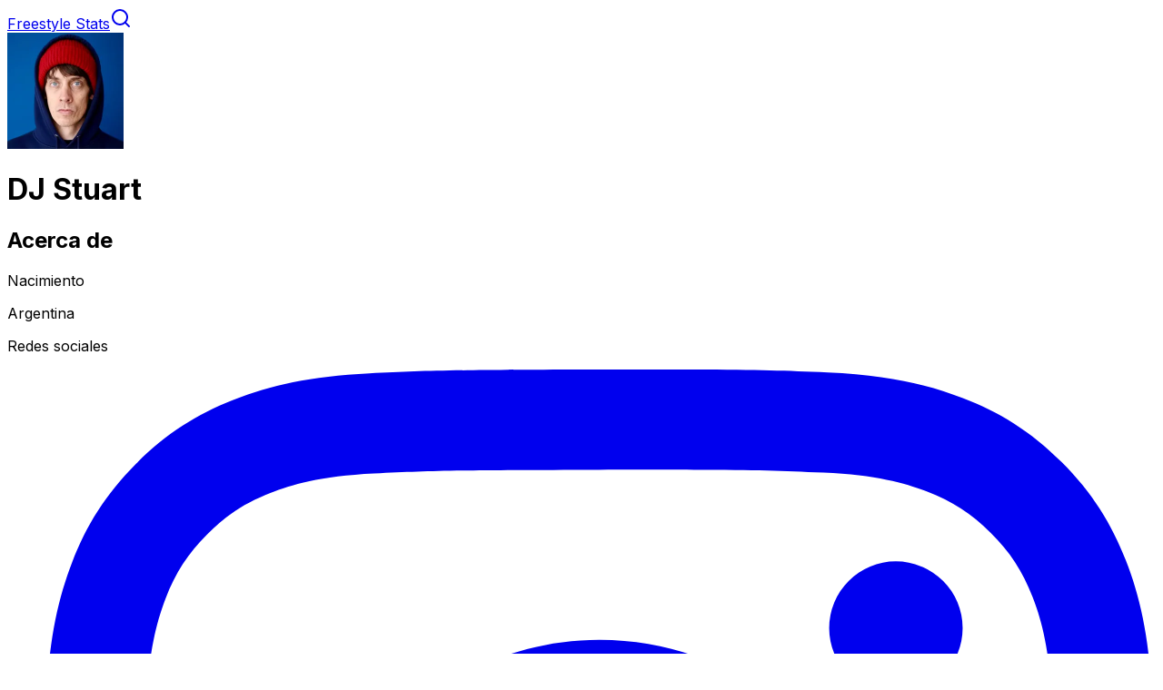

--- FILE ---
content_type: text/html; charset=utf-8
request_url: https://freestylestats.com/profile/djstuart
body_size: 8749
content:
<!DOCTYPE html><html lang="es"><head><meta charSet="utf-8"/><meta name="viewport" content="width=device-width, initial-scale=1"/><link rel="preload" href="/_next/static/media/83afe278b6a6bb3c-s.p.3a6ba036.woff2" as="font" crossorigin="" type="font/woff2"/><link rel="preload" as="image" href="https://api.freestylestats.com/assets/84f07123-83c0-4dd2-8c89-6242b1ed2f49?width=256&amp;height=256&amp;format=auto" fetchPriority="high"/><link rel="stylesheet" href="/_next/static/chunks/2265e18950377803.css" data-precedence="next"/><link rel="preload" as="script" fetchPriority="low" href="/_next/static/chunks/71ed348b1cce36e5.js"/><script src="/_next/static/chunks/236f7e5abd6f09ff.js" async=""></script><script src="/_next/static/chunks/b106c3408b3e4a3b.js" async=""></script><script src="/_next/static/chunks/c6402e46efff0300.js" async=""></script><script src="/_next/static/chunks/turbopack-fb0b6184161a884b.js" async=""></script><script src="/_next/static/chunks/80c3200866d8850b.js" async=""></script><script src="/_next/static/chunks/f6716ff6c779179c.js" async=""></script><script src="/_next/static/chunks/8b7d5abe8fd04a48.js" async=""></script><script src="/_next/static/chunks/aa13fd103c95db16.js" async=""></script><script src="/_next/static/chunks/a309f99528777c37.js" async=""></script><script src="/_next/static/chunks/7146d7414a38ffc4.js" async=""></script><script src="/_next/static/chunks/7f8f9150bf28c6a6.js" async=""></script><script src="/_next/static/chunks/9f896d526fd866c3.js" async=""></script><script src="/_next/static/chunks/ff1a16fafef87110.js" async=""></script><script src="/_next/static/chunks/7340adf74ff47ec0.js" async=""></script><link rel="preload" href="https://www.googletagmanager.com/gtag/js?id=G-42NDH5LXZ8" as="script"/><meta name="next-size-adjust" content=""/><meta name="theme-color" media="(prefers-color-scheme: light)" content="#f6f8fa"/><meta name="theme-color" media="(prefers-color-scheme: dark)" content="#1c2128"/><title>DJ Stuart (@djstuart) | Freestyle Stats</title><meta name="description" content="Toda la información sobre DJ Stuart. Revive las competiciones y batallas donde ha participado!"/><link rel="manifest" href="/manifest.webmanifest"/><link rel="canonical" href="https://freestylestats.com/profile/djstuart"/><meta property="og:title" content="DJ Stuart (@djstuart) | Freestyle Stats"/><meta property="og:description" content="Toda la información sobre DJ Stuart. Revive las competiciones y batallas donde ha participado!"/><meta property="og:url" content="https://freestylestats.com/profile/djstuart"/><meta property="og:image" content="https://api.freestylestats.com/assets/84f07123-83c0-4dd2-8c89-6242b1ed2f49?width=256&amp;format=auto"/><meta property="og:image:width" content="256"/><meta property="og:image:height" content="256"/><meta name="twitter:card" content="summary"/><meta name="twitter:site" content="@FreestyleStats"/><meta name="twitter:title" content="DJ Stuart (@djstuart) | Freestyle Stats"/><meta name="twitter:description" content="Toda la información sobre DJ Stuart. Revive las competiciones y batallas donde ha participado!"/><meta name="twitter:image" content="https://api.freestylestats.com/assets/84f07123-83c0-4dd2-8c89-6242b1ed2f49?width=256&amp;format=auto"/><meta name="twitter:image:width" content="256"/><meta name="twitter:image:height" content="256"/><link rel="icon" href="/favicon.ico?favicon.83d89ef1.ico" sizes="32x32" type="image/x-icon"/><link rel="icon" href="/icon.svg?icon.a171c89b.svg" sizes="any" type="image/svg+xml"/><script src="/_next/static/chunks/a6dad97d9634a72d.js" noModule=""></script></head><body class="inter_5972bc34-module__OU16Qa__className"><div hidden=""><!--$--><!--/$--></div><script>((a,b,c,d,e,f,g,h)=>{let i=document.documentElement,j=["light","dark"];function k(b){var c;(Array.isArray(a)?a:[a]).forEach(a=>{let c="class"===a,d=c&&f?e.map(a=>f[a]||a):e;c?(i.classList.remove(...d),i.classList.add(f&&f[b]?f[b]:b)):i.setAttribute(a,b)}),c=b,h&&j.includes(c)&&(i.style.colorScheme=c)}if(d)k(d);else try{let a=localStorage.getItem(b)||c,d=g&&"system"===a?window.matchMedia("(prefers-color-scheme: dark)").matches?"dark":"light":a;k(d)}catch(a){}})("data-theme","theme","system",null,["light","dark"],null,true,true)</script><header class="bg-secondary border-border fixed top-0 z-49 flex h-14 w-full items-center border-b"><div class="mx-auto w-full max-w-[86rem]"><div class="flex flex-row justify-between px-4 md:px-8"><a title="Inicio" href="/"><span class="text-xl font-medium">Freestyle Stats</span></a><a title="Explorar" href="/explore"><svg xmlns="http://www.w3.org/2000/svg" width="24" height="24" viewBox="0 0 24 24" fill="none" stroke="currentColor" stroke-width="2" stroke-linecap="round" stroke-linejoin="round" class="lucide lucide-search" aria-hidden="true"><path d="m21 21-4.34-4.34"></path><circle cx="11" cy="11" r="8"></circle></svg></a></div></div></header><main class="mx-auto mt-14 min-h-[calc(100dvh-56px-165px)] max-w-[86rem] py-4 lg:p-8"><!--$--><div class="flex flex-col items-center"><img alt="Foto de perfil de DJ Stuart" fetchPriority="high" width="128" height="128" decoding="async" data-nimg="1" class="bg-secondary inline-flex max-w-none rounded-full mb-4 rounded-full border-4 border-white shadow-lg" style="color:transparent" src="https://api.freestylestats.com/assets/84f07123-83c0-4dd2-8c89-6242b1ed2f49?width=256&amp;height=256&amp;format=auto"/><div class="relative mb-4"><h1 class="text-2xl leading-tight font-bold tracking-tight">DJ Stuart</h1></div><div class="w-full max-w-md rounded-md [@media(min-width:448px)]:border"><h2 class="border-b px-4 py-3 text-lg leading-tight font-semibold tracking-tight">Acerca de</h2><div class="space-y-5 p-4"><div class="flex items-start justify-between gap-x-2"><span class="text-muted-foreground text-sm leading-normal font-medium">Nacimiento</span><div class="text-right"><p class="text-sm leading-normal font-normal">Argentina</p></div></div><div class="flex items-start justify-between gap-x-6"><span class="text-muted-foreground text-sm leading-normal font-medium whitespace-nowrap">Redes sociales</span><ul class="flex flex-wrap justify-end gap-x-4 gap-y-2 text-sm"><li><a href="https://instagram.com/djstuartofficial" title="Perfil de DJ Stuart en Instagram" target="_blank" rel="noopener" class="inline-flex items-center gap-1 hover:underline"><svg role="img" viewBox="0 0 24 24" xmlns="http://www.w3.org/2000/svg" fill="currentColor" aria-label="Instagram icon" class="size-4"><path d="M7.0301.084c-1.2768.0602-2.1487.264-2.911.5634-.7888.3075-1.4575.72-2.1228 1.3877-.6652.6677-1.075 1.3368-1.3802 2.127-.2954.7638-.4956 1.6365-.552 2.914-.0564 1.2775-.0689 1.6882-.0626 4.947.0062 3.2586.0206 3.6671.0825 4.9473.061 1.2765.264 2.1482.5635 2.9107.308.7889.72 1.4573 1.388 2.1228.6679.6655 1.3365 1.0743 2.1285 1.38.7632.295 1.6361.4961 2.9134.552 1.2773.056 1.6884.069 4.9462.0627 3.2578-.0062 3.668-.0207 4.9478-.0814 1.28-.0607 2.147-.2652 2.9098-.5633.7889-.3086 1.4578-.72 2.1228-1.3881.665-.6682 1.0745-1.3378 1.3795-2.1284.2957-.7632.4966-1.636.552-2.9124.056-1.2809.0692-1.6898.063-4.948-.0063-3.2583-.021-3.6668-.0817-4.9465-.0607-1.2797-.264-2.1487-.5633-2.9117-.3084-.7889-.72-1.4568-1.3876-2.1228C21.2982 1.33 20.628.9208 19.8378.6165 19.074.321 18.2017.1197 16.9244.0645 15.6471.0093 15.236-.005 11.977.0014 8.718.0076 8.31.0215 7.0301.0839m.1402 21.6932c-1.17-.0509-1.8053-.2453-2.2287-.408-.5606-.216-.96-.4771-1.3819-.895-.422-.4178-.6811-.8186-.9-1.378-.1644-.4234-.3624-1.058-.4171-2.228-.0595-1.2645-.072-1.6442-.079-4.848-.007-3.2037.0053-3.583.0607-4.848.05-1.169.2456-1.805.408-2.2282.216-.5613.4762-.96.895-1.3816.4188-.4217.8184-.6814 1.3783-.9003.423-.1651 1.0575-.3614 2.227-.4171 1.2655-.06 1.6447-.072 4.848-.079 3.2033-.007 3.5835.005 4.8495.0608 1.169.0508 1.8053.2445 2.228.408.5608.216.96.4754 1.3816.895.4217.4194.6816.8176.9005 1.3787.1653.4217.3617 1.056.4169 2.2263.0602 1.2655.0739 1.645.0796 4.848.0058 3.203-.0055 3.5834-.061 4.848-.051 1.17-.245 1.8055-.408 2.2294-.216.5604-.4763.96-.8954 1.3814-.419.4215-.8181.6811-1.3783.9-.4224.1649-1.0577.3617-2.2262.4174-1.2656.0595-1.6448.072-4.8493.079-3.2045.007-3.5825-.006-4.848-.0608M16.953 5.5864A1.44 1.44 0 1 0 18.39 4.144a1.44 1.44 0 0 0-1.437 1.4424M5.8385 12.012c.0067 3.4032 2.7706 6.1557 6.173 6.1493 3.4026-.0065 6.157-2.7701 6.1506-6.1733-.0065-3.4032-2.771-6.1565-6.174-6.1498-3.403.0067-6.156 2.771-6.1496 6.1738M8 12.0077a4 4 0 1 1 4.008 3.9921A3.9996 3.9996 0 0 1 8 12.0077"></path></svg>Instagram</a></li></ul></div></div></div></div><!--$?--><template id="B:0"></template><div class="h-dvh"></div><!--/$--><!--$--><!--/$--><!--/$--></main><footer class="bg-secondary border-border border-t"><div class="mx-auto w-full max-w-[86rem] px-4 py-8 md:px-8"><div class="flex flex-row items-center justify-between"><div class="flex flex-col gap-2"><a class="flex items-center space-x-3" href="/"><span class="self-center text-xl whitespace-nowrap">Freestyle Stats</span></a><ul class="mb-3 flex flex-row flex-wrap gap-x-3 text-base"><li><a class="hover:underline" href="/legal/privacy-policy">Privacy Policy</a></li><li><a class="hover:underline" href="/legal/terms">Terms of Service</a></li></ul><ul class="flex flex-wrap items-center gap-5 text-sm font-medium"><li><a href="https://instagram.com/freestylestats" title="Perfil de Freestyle Stats en Instagram" target="_blank" rel="noopener"><svg role="img" viewBox="0 0 24 24" xmlns="http://www.w3.org/2000/svg" fill="currentColor" aria-label="Instagram icon" class="w-5 h-5"><path d="M7.0301.084c-1.2768.0602-2.1487.264-2.911.5634-.7888.3075-1.4575.72-2.1228 1.3877-.6652.6677-1.075 1.3368-1.3802 2.127-.2954.7638-.4956 1.6365-.552 2.914-.0564 1.2775-.0689 1.6882-.0626 4.947.0062 3.2586.0206 3.6671.0825 4.9473.061 1.2765.264 2.1482.5635 2.9107.308.7889.72 1.4573 1.388 2.1228.6679.6655 1.3365 1.0743 2.1285 1.38.7632.295 1.6361.4961 2.9134.552 1.2773.056 1.6884.069 4.9462.0627 3.2578-.0062 3.668-.0207 4.9478-.0814 1.28-.0607 2.147-.2652 2.9098-.5633.7889-.3086 1.4578-.72 2.1228-1.3881.665-.6682 1.0745-1.3378 1.3795-2.1284.2957-.7632.4966-1.636.552-2.9124.056-1.2809.0692-1.6898.063-4.948-.0063-3.2583-.021-3.6668-.0817-4.9465-.0607-1.2797-.264-2.1487-.5633-2.9117-.3084-.7889-.72-1.4568-1.3876-2.1228C21.2982 1.33 20.628.9208 19.8378.6165 19.074.321 18.2017.1197 16.9244.0645 15.6471.0093 15.236-.005 11.977.0014 8.718.0076 8.31.0215 7.0301.0839m.1402 21.6932c-1.17-.0509-1.8053-.2453-2.2287-.408-.5606-.216-.96-.4771-1.3819-.895-.422-.4178-.6811-.8186-.9-1.378-.1644-.4234-.3624-1.058-.4171-2.228-.0595-1.2645-.072-1.6442-.079-4.848-.007-3.2037.0053-3.583.0607-4.848.05-1.169.2456-1.805.408-2.2282.216-.5613.4762-.96.895-1.3816.4188-.4217.8184-.6814 1.3783-.9003.423-.1651 1.0575-.3614 2.227-.4171 1.2655-.06 1.6447-.072 4.848-.079 3.2033-.007 3.5835.005 4.8495.0608 1.169.0508 1.8053.2445 2.228.408.5608.216.96.4754 1.3816.895.4217.4194.6816.8176.9005 1.3787.1653.4217.3617 1.056.4169 2.2263.0602 1.2655.0739 1.645.0796 4.848.0058 3.203-.0055 3.5834-.061 4.848-.051 1.17-.245 1.8055-.408 2.2294-.216.5604-.4763.96-.8954 1.3814-.419.4215-.8181.6811-1.3783.9-.4224.1649-1.0577.3617-2.2262.4174-1.2656.0595-1.6448.072-4.8493.079-3.2045.007-3.5825-.006-4.848-.0608M16.953 5.5864A1.44 1.44 0 1 0 18.39 4.144a1.44 1.44 0 0 0-1.437 1.4424M5.8385 12.012c.0067 3.4032 2.7706 6.1557 6.173 6.1493 3.4026-.0065 6.157-2.7701 6.1506-6.1733-.0065-3.4032-2.771-6.1565-6.174-6.1498-3.403.0067-6.156 2.771-6.1496 6.1738M8 12.0077a4 4 0 1 1 4.008 3.9921A3.9996 3.9996 0 0 1 8 12.0077"></path></svg></a></li><li><a href="https://www.twitter.com/FreestyleStats" title="Perfil de Freestyle Stats en 𝕏 / Twitter" target="_blank" rel="noopener"><svg role="img" viewBox="0 0 24 24" xmlns="http://www.w3.org/2000/svg" fill="currentColor" aria-label="𝕏 / Twitter icon" class="w-5 h-5"><path d="M18.901 1.153h3.68l-8.04 9.19L24 22.846h-7.406l-5.8-7.584-6.638 7.584H.474l8.6-9.83L0 1.154h7.594l5.243 6.932ZM17.61 20.644h2.039L6.486 3.24H4.298Z"></path></svg></a></li><li><a href="https://www.facebook.com/FreestyleStats" title="Perfil de Freestyle Stats en Facebook" target="_blank" rel="noopener"><svg role="img" viewBox="0 0 24 24" xmlns="http://www.w3.org/2000/svg" fill="currentColor" aria-label="Facebook icon" class="w-5 h-5"><path d="M9.101 23.691v-7.98H6.627v-3.667h2.474v-1.58c0-4.085 1.848-5.978 5.858-5.978.401 0 .955.042 1.468.103a8.68 8.68 0 0 1 1.141.195v3.325a8.623 8.623 0 0 0-.653-.036 26.805 26.805 0 0 0-.733-.009c-.707 0-1.259.096-1.675.309a1.686 1.686 0 0 0-.679.622c-.258.42-.374.995-.374 1.752v1.297h3.919l-.386 2.103-.287 1.564h-3.246v8.245C19.396 23.238 24 18.179 24 12.044c0-6.627-5.373-12-12-12s-12 5.373-12 12c0 5.628 3.874 10.35 9.101 11.647Z"></path></svg></a></li></ul></div><div class="h-10"></div></div></div></footer><script>requestAnimationFrame(function(){$RT=performance.now()});</script><script src="/_next/static/chunks/71ed348b1cce36e5.js" id="_R_" async=""></script><div hidden id="S:0"><div class="mt-6 gap-6 space-y-6 sm:px-4 md:px-8 lg:columns-2 lg:px-0"><div class="break-inside-avoid rounded-md sm:border"><div class="flex items-center justify-between border-b px-4 py-3"><h2 class="text-md font-semibold">DJ</h2><p class="text-muted-foreground text-sm font-medium">13<!-- --> jornadas / <!-- -->76<!-- --> batallas</p></div><div class="flex flex-col gap-6 p-4"><div><div class="mb-3 flex items-center justify-between"><h3 class="text-sm font-semibold">Últimas jornadas</h3></div><ol class="flex flex-col gap-y-1"><li><div class="hover:bg-accent relative flex items-center space-x-3 rounded-md border px-3 py-2"><img alt="Logo de Red Bull Batalla Nueva historia" loading="lazy" width="48" height="48" decoding="async" data-nimg="1" class="bg-secondary inline-flex max-w-none rounded-xl dark:bg-[#f6f8fa]" style="color:transparent" srcSet="/_next/image?url=https%3A%2F%2Fapi.freestylestats.com%2Fassets%2Fa0350199-f8d4-4956-8828-cc0540614608%3Fwidth%3D96%26height%3D96%26format%3Dauto&amp;w=48&amp;q=75 1x, /_next/image?url=https%3A%2F%2Fapi.freestylestats.com%2Fassets%2Fa0350199-f8d4-4956-8828-cc0540614608%3Fwidth%3D96%26height%3D96%26format%3Dauto&amp;w=96&amp;q=75 2x" src="/_next/image?url=https%3A%2F%2Fapi.freestylestats.com%2Fassets%2Fa0350199-f8d4-4956-8828-cc0540614608%3Fwidth%3D96%26height%3D96%26format%3Dauto&amp;w=96&amp;q=75"/><div class="min-w-0 flex-1"><a class="after:absolute after:inset-0" href="/competition/red-bull-batalla-nueva-historia/2025-2026/final"><div class="truncate text-sm font-medium">Red Bull Batalla Nueva historia</div><div class="text-muted-foreground truncate text-xs">Temporada 2025 / 2026 - Final</div></a></div></div></li><li><div class="hover:bg-accent relative flex items-center space-x-3 rounded-md border px-3 py-2"><img alt="Logo de Combate Freestyle Internacional" loading="lazy" width="48" height="48" decoding="async" data-nimg="1" class="bg-secondary inline-flex max-w-none rounded-xl dark:bg-[#f6f8fa]" style="color:transparent" srcSet="/_next/image?url=https%3A%2F%2Fapi.freestylestats.com%2Fassets%2F5de50a76-7819-410d-abb5-87fad1a5f21d%3Fwidth%3D96%26height%3D96%26format%3Dauto&amp;w=48&amp;q=75 1x, /_next/image?url=https%3A%2F%2Fapi.freestylestats.com%2Fassets%2F5de50a76-7819-410d-abb5-87fad1a5f21d%3Fwidth%3D96%26height%3D96%26format%3Dauto&amp;w=96&amp;q=75 2x" src="/_next/image?url=https%3A%2F%2Fapi.freestylestats.com%2Fassets%2F5de50a76-7819-410d-abb5-87fad1a5f21d%3Fwidth%3D96%26height%3D96%26format%3Dauto&amp;w=96&amp;q=75"/><div class="min-w-0 flex-1"><a class="after:absolute after:inset-0" href="/competition/combate-freestyle-internacional/2021-2022/final"><div class="truncate text-sm font-medium">Combate Freestyle Internacional</div><div class="text-muted-foreground truncate text-xs">Temporada 2021 / 2022 - Final</div></a></div></div></li><li><div class="hover:bg-accent relative flex items-center space-x-3 rounded-md border px-3 py-2"><img alt="Logo de Combate Freestyle Argentina" loading="lazy" width="48" height="48" decoding="async" data-nimg="1" class="bg-secondary inline-flex max-w-none rounded-xl dark:bg-[#f6f8fa]" style="color:transparent" srcSet="/_next/image?url=https%3A%2F%2Fapi.freestylestats.com%2Fassets%2F5de50a76-7819-410d-abb5-87fad1a5f21d%3Fwidth%3D96%26height%3D96%26format%3Dauto&amp;w=48&amp;q=75 1x, /_next/image?url=https%3A%2F%2Fapi.freestylestats.com%2Fassets%2F5de50a76-7819-410d-abb5-87fad1a5f21d%3Fwidth%3D96%26height%3D96%26format%3Dauto&amp;w=96&amp;q=75 2x" src="/_next/image?url=https%3A%2F%2Fapi.freestylestats.com%2Fassets%2F5de50a76-7819-410d-abb5-87fad1a5f21d%3Fwidth%3D96%26height%3D96%26format%3Dauto&amp;w=96&amp;q=75"/><div class="min-w-0 flex-1"><a class="after:absolute after:inset-0" href="/competition/combate-freestyle-argentina/2020-2021/fecha-7"><div class="truncate text-sm font-medium">Combate Freestyle Argentina</div><div class="text-muted-foreground truncate text-xs">Temporada 2020 / 2021 - Fecha 7</div></a></div></div></li><li><div class="hover:bg-accent relative flex items-center space-x-3 rounded-md border px-3 py-2"><img alt="Logo de Red Bull Batalla Internacional" loading="lazy" width="48" height="48" decoding="async" data-nimg="1" class="bg-secondary inline-flex max-w-none rounded-xl dark:bg-[#f6f8fa]" style="color:transparent" srcSet="/_next/image?url=https%3A%2F%2Fapi.freestylestats.com%2Fassets%2Fa0350199-f8d4-4956-8828-cc0540614608%3Fwidth%3D96%26height%3D96%26format%3Dauto&amp;w=48&amp;q=75 1x, /_next/image?url=https%3A%2F%2Fapi.freestylestats.com%2Fassets%2Fa0350199-f8d4-4956-8828-cc0540614608%3Fwidth%3D96%26height%3D96%26format%3Dauto&amp;w=96&amp;q=75 2x" src="/_next/image?url=https%3A%2F%2Fapi.freestylestats.com%2Fassets%2Fa0350199-f8d4-4956-8828-cc0540614608%3Fwidth%3D96%26height%3D96%26format%3Dauto&amp;w=96&amp;q=75"/><div class="min-w-0 flex-1"><a class="after:absolute after:inset-0" href="/competition/red-bull-batalla-internacional/2015/final"><div class="truncate text-sm font-medium">Red Bull Batalla Internacional</div><div class="text-muted-foreground truncate text-xs">Temporada 2015 - Final</div></a></div></div></li></ol></div></div></div></div></div><script>$RB=[];$RV=function(a){$RT=performance.now();for(var b=0;b<a.length;b+=2){var c=a[b],e=a[b+1];null!==e.parentNode&&e.parentNode.removeChild(e);var f=c.parentNode;if(f){var g=c.previousSibling,h=0;do{if(c&&8===c.nodeType){var d=c.data;if("/$"===d||"/&"===d)if(0===h)break;else h--;else"$"!==d&&"$?"!==d&&"$~"!==d&&"$!"!==d&&"&"!==d||h++}d=c.nextSibling;f.removeChild(c);c=d}while(c);for(;e.firstChild;)f.insertBefore(e.firstChild,c);g.data="$";g._reactRetry&&requestAnimationFrame(g._reactRetry)}}a.length=0};
$RC=function(a,b){if(b=document.getElementById(b))(a=document.getElementById(a))?(a.previousSibling.data="$~",$RB.push(a,b),2===$RB.length&&("number"!==typeof $RT?requestAnimationFrame($RV.bind(null,$RB)):(a=performance.now(),setTimeout($RV.bind(null,$RB),2300>a&&2E3<a?2300-a:$RT+300-a)))):b.parentNode.removeChild(b)};$RC("B:0","S:0")</script><script>(self.__next_f=self.__next_f||[]).push([0])</script><script>self.__next_f.push([1,"1:\"$Sreact.fragment\"\n2:I[63178,[\"/_next/static/chunks/80c3200866d8850b.js\",\"/_next/static/chunks/f6716ff6c779179c.js\",\"/_next/static/chunks/8b7d5abe8fd04a48.js\"],\"ThemeProvider\"]\n3:I[44636,[\"/_next/static/chunks/80c3200866d8850b.js\",\"/_next/static/chunks/f6716ff6c779179c.js\",\"/_next/static/chunks/8b7d5abe8fd04a48.js\"],\"AdminProvider\"]\n4:I[22016,[\"/_next/static/chunks/80c3200866d8850b.js\",\"/_next/static/chunks/f6716ff6c779179c.js\",\"/_next/static/chunks/8b7d5abe8fd04a48.js\",\"/_next/static/chunks/aa13fd103c95db16.js\",\"/_next/static/chunks/a309f99528777c37.js\",\"/_next/static/chunks/7146d7414a38ffc4.js\",\"/_next/static/chunks/7f8f9150bf28c6a6.js\",\"/_next/static/chunks/9f896d526fd866c3.js\"],\"\"]\n5:I[39756,[\"/_next/static/chunks/ff1a16fafef87110.js\",\"/_next/static/chunks/7340adf74ff47ec0.js\"],\"default\"]\n6:I[37457,[\"/_next/static/chunks/ff1a16fafef87110.js\",\"/_next/static/chunks/7340adf74ff47ec0.js\"],\"default\"]\n11:I[68027,[],\"default\"]\n:HL[\"/_next/static/chunks/2265e18950377803.css\",\"style\"]\n:HL[\"/_next/static/media/83afe278b6a6bb3c-s.p.3a6ba036.woff2\",\"font\",{\"crossOrigin\":\"\",\"type\":\"font/woff2\"}]\n7:T7c4,"])</script><script>self.__next_f.push([1,"M7.0301.084c-1.2768.0602-2.1487.264-2.911.5634-.7888.3075-1.4575.72-2.1228 1.3877-.6652.6677-1.075 1.3368-1.3802 2.127-.2954.7638-.4956 1.6365-.552 2.914-.0564 1.2775-.0689 1.6882-.0626 4.947.0062 3.2586.0206 3.6671.0825 4.9473.061 1.2765.264 2.1482.5635 2.9107.308.7889.72 1.4573 1.388 2.1228.6679.6655 1.3365 1.0743 2.1285 1.38.7632.295 1.6361.4961 2.9134.552 1.2773.056 1.6884.069 4.9462.0627 3.2578-.0062 3.668-.0207 4.9478-.0814 1.28-.0607 2.147-.2652 2.9098-.5633.7889-.3086 1.4578-.72 2.1228-1.3881.665-.6682 1.0745-1.3378 1.3795-2.1284.2957-.7632.4966-1.636.552-2.9124.056-1.2809.0692-1.6898.063-4.948-.0063-3.2583-.021-3.6668-.0817-4.9465-.0607-1.2797-.264-2.1487-.5633-2.9117-.3084-.7889-.72-1.4568-1.3876-2.1228C21.2982 1.33 20.628.9208 19.8378.6165 19.074.321 18.2017.1197 16.9244.0645 15.6471.0093 15.236-.005 11.977.0014 8.718.0076 8.31.0215 7.0301.0839m.1402 21.6932c-1.17-.0509-1.8053-.2453-2.2287-.408-.5606-.216-.96-.4771-1.3819-.895-.422-.4178-.6811-.8186-.9-1.378-.1644-.4234-.3624-1.058-.4171-2.228-.0595-1.2645-.072-1.6442-.079-4.848-.007-3.2037.0053-3.583.0607-4.848.05-1.169.2456-1.805.408-2.2282.216-.5613.4762-.96.895-1.3816.4188-.4217.8184-.6814 1.3783-.9003.423-.1651 1.0575-.3614 2.227-.4171 1.2655-.06 1.6447-.072 4.848-.079 3.2033-.007 3.5835.005 4.8495.0608 1.169.0508 1.8053.2445 2.228.408.5608.216.96.4754 1.3816.895.4217.4194.6816.8176.9005 1.3787.1653.4217.3617 1.056.4169 2.2263.0602 1.2655.0739 1.645.0796 4.848.0058 3.203-.0055 3.5834-.061 4.848-.051 1.17-.245 1.8055-.408 2.2294-.216.5604-.4763.96-.8954 1.3814-.419.4215-.8181.6811-1.3783.9-.4224.1649-1.0577.3617-2.2262.4174-1.2656.0595-1.6448.072-4.8493.079-3.2045.007-3.5825-.006-4.848-.0608M16.953 5.5864A1.44 1.44 0 1 0 18.39 4.144a1.44 1.44 0 0 0-1.437 1.4424M5.8385 12.012c.0067 3.4032 2.7706 6.1557 6.173 6.1493 3.4026-.0065 6.157-2.7701 6.1506-6.1733-.0065-3.4032-2.771-6.1565-6.174-6.1498-3.403.0067-6.156 2.771-6.1496 6.1738M8 12.0077a4 4 0 1 1 4.008 3.9921A3.9996 3.9996 0 0 1 8 12.0077"])</script><script>self.__next_f.push([1,"0:{\"P\":null,\"b\":\"RilegiGHt8zzddiNCCeee\",\"c\":[\"\",\"profile\",\"djstuart\"],\"q\":\"\",\"i\":false,\"f\":[[[\"\",{\"children\":[\"profile\",{\"children\":[[\"username\",\"djstuart\",\"d\"],{\"children\":[\"__PAGE__\",{}]}]}]},\"$undefined\",\"$undefined\",true],[[\"$\",\"$1\",\"c\",{\"children\":[[[\"$\",\"link\",\"0\",{\"rel\":\"stylesheet\",\"href\":\"/_next/static/chunks/2265e18950377803.css\",\"precedence\":\"next\",\"crossOrigin\":\"$undefined\",\"nonce\":\"$undefined\"}],[\"$\",\"script\",\"script-0\",{\"src\":\"/_next/static/chunks/80c3200866d8850b.js\",\"async\":true,\"nonce\":\"$undefined\"}],[\"$\",\"script\",\"script-1\",{\"src\":\"/_next/static/chunks/f6716ff6c779179c.js\",\"async\":true,\"nonce\":\"$undefined\"}],[\"$\",\"script\",\"script-2\",{\"src\":\"/_next/static/chunks/8b7d5abe8fd04a48.js\",\"async\":true,\"nonce\":\"$undefined\"}]],[\"$\",\"html\",null,{\"lang\":\"es\",\"suppressHydrationWarning\":true,\"children\":[\"$\",\"body\",null,{\"className\":\"inter_5972bc34-module__OU16Qa__className\",\"children\":[[\"$\",\"$L2\",null,{\"children\":[\"$\",\"$L3\",null,{\"children\":[[\"$\",\"header\",null,{\"className\":\"bg-secondary border-border fixed top-0 z-49 flex h-14 w-full items-center border-b\",\"children\":[\"$\",\"div\",null,{\"className\":\"mx-auto w-full max-w-[86rem]\",\"children\":[\"$\",\"div\",null,{\"className\":\"flex flex-row justify-between px-4 md:px-8\",\"children\":[[\"$\",\"$L4\",null,{\"href\":\"/\",\"title\":\"Inicio\",\"children\":[\"$\",\"span\",null,{\"className\":\"text-xl font-medium\",\"children\":\"Freestyle Stats\"}]}],[\"$\",\"$L4\",null,{\"href\":\"/explore\",\"title\":\"Explorar\",\"children\":[\"$\",\"svg\",null,{\"ref\":\"$undefined\",\"xmlns\":\"http://www.w3.org/2000/svg\",\"width\":24,\"height\":24,\"viewBox\":\"0 0 24 24\",\"fill\":\"none\",\"stroke\":\"currentColor\",\"strokeWidth\":2,\"strokeLinecap\":\"round\",\"strokeLinejoin\":\"round\",\"className\":\"lucide lucide-search\",\"aria-hidden\":\"true\",\"children\":[[\"$\",\"path\",\"14j7rj\",{\"d\":\"m21 21-4.34-4.34\"}],[\"$\",\"circle\",\"4ej97u\",{\"cx\":\"11\",\"cy\":\"11\",\"r\":\"8\"}],\"$undefined\"]}]}]]}]}]}],[\"$\",\"main\",null,{\"className\":\"mx-auto mt-14 min-h-[calc(100dvh-56px-165px)] max-w-[86rem] py-4 lg:p-8\",\"children\":[\"$\",\"$L5\",null,{\"parallelRouterKey\":\"children\",\"error\":\"$undefined\",\"errorStyles\":\"$undefined\",\"errorScripts\":\"$undefined\",\"template\":[\"$\",\"$L6\",null,{}],\"templateStyles\":\"$undefined\",\"templateScripts\":\"$undefined\",\"notFound\":[[\"$\",\"div\",null,{\"className\":\"mt-20 flex flex-col items-center leading-8\",\"children\":[[\"$\",\"h1\",null,{\"className\":\"text-3xl font-semibold\",\"children\":\"404\"}],[\"$\",\"h2\",null,{\"children\":\"No se pudo encontrar esta página\"}],[\"$\",\"$L4\",null,{\"href\":\"/\",\"className\":\"underline\",\"children\":\"Volver al inicio\"}]]}],[]],\"forbidden\":\"$undefined\",\"unauthorized\":\"$undefined\"}]}],[\"$\",\"footer\",null,{\"className\":\"bg-secondary border-border border-t\",\"children\":[\"$\",\"div\",null,{\"className\":\"mx-auto w-full max-w-[86rem] px-4 py-8 md:px-8\",\"children\":[\"$\",\"div\",null,{\"className\":\"flex flex-row items-center justify-between\",\"children\":[[\"$\",\"div\",null,{\"className\":\"flex flex-col gap-2\",\"children\":[[\"$\",\"$L4\",null,{\"href\":\"/\",\"className\":\"flex items-center space-x-3\",\"children\":[\"$\",\"span\",null,{\"className\":\"self-center text-xl whitespace-nowrap\",\"children\":\"Freestyle Stats\"}]}],[\"$\",\"ul\",null,{\"className\":\"mb-3 flex flex-row flex-wrap gap-x-3 text-base\",\"children\":[[\"$\",\"li\",null,{\"children\":[\"$\",\"$L4\",null,{\"href\":\"/legal/privacy-policy\",\"className\":\"hover:underline\",\"prefetch\":false,\"children\":\"Privacy Policy\"}]}],[\"$\",\"li\",null,{\"children\":[\"$\",\"$L4\",null,{\"href\":\"/legal/terms\",\"className\":\"hover:underline\",\"prefetch\":false,\"children\":\"Terms of Service\"}]}]]}],[\"$\",\"ul\",null,{\"className\":\"flex flex-wrap items-center gap-5 text-sm font-medium\",\"children\":[[\"$\",\"li\",null,{\"children\":[\"$\",\"a\",null,{\"href\":\"https://instagram.com/freestylestats\",\"title\":\"Perfil de Freestyle Stats en Instagram\",\"target\":\"_blank\",\"rel\":\"noopener\",\"children\":[\"$\",\"svg\",null,{\"role\":\"img\",\"viewBox\":\"0 0 24 24\",\"xmlns\":\"http://www.w3.org/2000/svg\",\"fill\":\"currentColor\",\"aria-label\":\"Instagram icon\",\"className\":\"w-5 h-5\",\"children\":[\"$\",\"path\",null,{\"d\":\"$7\"}]}]}]}],\"$L8\",\"$L9\"]}]]}],\"$La\"]}]}]}]]}]}],false,\"$Lb\"]}]}]]}],{\"children\":[\"$Lc\",{\"children\":[\"$Ld\",{\"children\":[\"$Le\",{},null,false,false]},[\"$Lf\",[],[]],false,false]},null,false,false]},null,false,false],\"$L10\",false]],\"m\":\"$undefined\",\"G\":[\"$11\",[]],\"S\":true}\n"])</script><script>self.__next_f.push([1,"12:I[65232,[\"/_next/static/chunks/80c3200866d8850b.js\",\"/_next/static/chunks/f6716ff6c779179c.js\",\"/_next/static/chunks/8b7d5abe8fd04a48.js\"],\"ThemeSwitcher\"]\n13:I[54576,[\"/_next/static/chunks/80c3200866d8850b.js\",\"/_next/static/chunks/f6716ff6c779179c.js\",\"/_next/static/chunks/8b7d5abe8fd04a48.js\"],\"GoogleAnalytics\"]\n15:I[97367,[\"/_next/static/chunks/ff1a16fafef87110.js\",\"/_next/static/chunks/7340adf74ff47ec0.js\"],\"OutletBoundary\"]\n16:\"$Sreact.suspense\"\n18:I[97367,[\"/_next/static/chunks/ff1a16fafef87110.js\",\"/_next/static/chunks/7340adf74ff47ec0.js\"],\"ViewportBoundary\"]\n1a:I[97367,[\"/_next/static/chunks/ff1a16fafef87110.js\",\"/_next/static/chunks/7340adf74ff47ec0.js\"],\"MetadataBoundary\"]\n8:[\"$\",\"li\",null,{\"children\":[\"$\",\"a\",null,{\"href\":\"https://www.twitter.com/FreestyleStats\",\"title\":\"Perfil de Freestyle Stats en 𝕏 / Twitter\",\"target\":\"_blank\",\"rel\":\"noopener\",\"children\":[\"$\",\"svg\",null,{\"role\":\"img\",\"viewBox\":\"0 0 24 24\",\"xmlns\":\"http://www.w3.org/2000/svg\",\"fill\":\"currentColor\",\"aria-label\":\"𝕏 / Twitter icon\",\"className\":\"w-5 h-5\",\"children\":[\"$\",\"path\",null,{\"d\":\"M18.901 1.153h3.68l-8.04 9.19L24 22.846h-7.406l-5.8-7.584-6.638 7.584H.474l8.6-9.83L0 1.154h7.594l5.243 6.932ZM17.61 20.644h2.039L6.486 3.24H4.298Z\"}]}]}]}]\n9:[\"$\",\"li\",null,{\"children\":[\"$\",\"a\",null,{\"href\":\"https://www.facebook.com/FreestyleStats\",\"title\":\"Perfil de Freestyle Stats en Facebook\",\"target\":\"_blank\",\"rel\":\"noopener\",\"children\":[\"$\",\"svg\",null,{\"role\":\"img\",\"viewBox\":\"0 0 24 24\",\"xmlns\":\"http://www.w3.org/2000/svg\",\"fill\":\"currentColor\",\"aria-label\":\"Facebook icon\",\"className\":\"w-5 h-5\",\"children\":[\"$\",\"path\",null,{\"d\":\"M9.101 23.691v-7.98H6.627v-3.667h2.474v-1.58c0-4.085 1.848-5.978 5.858-5.978.401 0 .955.042 1.468.103a8.68 8.68 0 0 1 1.141.195v3.325a8.623 8.623 0 0 0-.653-.036 26.805 26.805 0 0 0-.733-.009c-.707 0-1.259.096-1.675.309a1.686 1.686 0 0 0-.679.622c-.258.42-.374.995-.374 1.752v1.297h3.919l-.386 2.103-.287 1.564h-3.246v8.245C19.396 23.238 24 18.179 24 12.044c0-6.627-5.373-12-12-12s-12 5.373-12 12c0 5.628 3.874 10.35 9.101 11.647Z\"}]}]}]}]\na:[\"$\",\"$L12\",null,{}]\nb:[\"$\",\"$L13\",null,{\"gaId\":\"G-42NDH5LXZ8\"}]\nc:[\"$\",\"$1\",\"c\",{\"children\":[null,[\"$\",\"$L5\",null,{\"parallelRouterKey\":\"children\",\"error\":\"$undefined\",\"errorStyles\":\"$undefined\",\"errorScripts\":\"$undefined\",\"template\":[\"$\",\"$L6\",null,{}],\"templateStyles\":\"$undefined\",\"templateScripts\":\"$undefined\",\"notFound\":\"$undefined\",\"forbidden\":\"$undefined\",\"unauthorized\":\"$undefined\"}]]}]\nd:[\"$\",\"$1\",\"c\",{\"children\":[null,[\"$\",\"$L5\",null,{\"parallelRouterKey\":\"children\",\"error\":\"$undefined\",\"errorStyles\":\"$undefined\",\"errorScripts\":\"$undefined\",\"template\":[\"$\",\"$L6\",null,{}],\"templateStyles\":\"$undefined\",\"templateScripts\":\"$undefined\",\"notFound\":\"$undefined\",\"forbidden\":\"$undefined\",\"unauthorized\":\"$undefined\"}]]}]\ne:[\"$\",\"$1\",\"c\",{\"children\":[\"$L14\",[[\"$\",\"script\",\"script-0\",{\"src\":\"/_next/static/chunks/aa13fd103c95db16.js\",\"async\":true,\"nonce\":\"$undefined\"}],[\"$\",\"script\",\"script-1\",{\"src\":\"/_next/static/chunks/a309f99528777c37.js\",\"async\":true,\"nonce\":\"$undefined\"}],[\"$\",\"script\",\"script-2\",{\"src\":\"/_next/static/chunks/7146d7414a38ffc4.js\",\"async\":true,\"nonce\":\"$undefined\"}],[\"$\",\"script\",\"script-3\",{\"src\":\"/_next/static/chunks/7f8f9150bf28c6a6.js\",\"async\":true,\"nonce\":\"$undefined\"}],[\"$\",\"script\",\"script-4\",{\"src\":\"/_next/static/chunks/9f896d526fd866c3.js\",\"async\":true,\"nonce\":\"$undefined\"}]],[\"$\",\"$L15\",null,{\"children\":[\"$\",\"$16\",null,{\"name\":\"Next.MetadataOutlet\",\"children\":\"$@17\"}]}]]}]\nf:[\"$\",\"div\",\"l\",{\"children\":[[\"$\",\"div\",null,{\"className\":\"flex animate-pulse flex-col items-center\",\"children\":[[\"$\",\"div\",null,{\"className\":\"bg-secondary mb-4 block size-32 rounded-full border-4 border-white shadow-lg\"}],[\"$\",\"div\",null,{\"className\":\"mb-4\",\"children\":[\"$\",\"div\",null,{\"className\":\"bg-secondary h-6 w-28 rounded\"}]}]]}],[\"$\",\"div\",null,{\"className\":\"h-dvh\"}]]}]\n10:[\"$\",\"$1\",\"h\",{\"children\":[null,[\"$\",\"$L18\",null,{\"children\":\"$L19\"}],[\"$\",\"div\",null,{\"hidden\":true,\"children\":[\"$\",\"$L1a\",null,{\"children\":[\"$\",\"$16\",null,{\"name\":\"Next.Metadata\",\"children\":\"$L1b\"}]}]}],[\"$\",\"meta\","])</script><script>self.__next_f.push([1,"null,{\"name\":\"next-size-adjust\",\"content\":\"\"}]]}]\n"])</script><script>self.__next_f.push([1,"19:[[\"$\",\"meta\",\"0\",{\"charSet\":\"utf-8\"}],[\"$\",\"meta\",\"1\",{\"name\":\"viewport\",\"content\":\"width=device-width, initial-scale=1\"}],[\"$\",\"meta\",\"2\",{\"name\":\"theme-color\",\"media\":\"(prefers-color-scheme: light)\",\"content\":\"#f6f8fa\"}],[\"$\",\"meta\",\"3\",{\"name\":\"theme-color\",\"media\":\"(prefers-color-scheme: dark)\",\"content\":\"#1c2128\"}]]\n"])</script><script>self.__next_f.push([1,"1c:I[5500,[\"/_next/static/chunks/80c3200866d8850b.js\",\"/_next/static/chunks/f6716ff6c779179c.js\",\"/_next/static/chunks/8b7d5abe8fd04a48.js\",\"/_next/static/chunks/aa13fd103c95db16.js\",\"/_next/static/chunks/a309f99528777c37.js\",\"/_next/static/chunks/7146d7414a38ffc4.js\",\"/_next/static/chunks/7f8f9150bf28c6a6.js\",\"/_next/static/chunks/9f896d526fd866c3.js\"],\"Image\"]\n1d:I[4880,[\"/_next/static/chunks/80c3200866d8850b.js\",\"/_next/static/chunks/f6716ff6c779179c.js\",\"/_next/static/chunks/8b7d5abe8fd04a48.js\",\"/_next/static/chunks/aa13fd103c95db16.js\",\"/_next/static/chunks/a309f99528777c37.js\",\"/_next/static/chunks/7146d7414a38ffc4.js\",\"/_next/static/chunks/7f8f9150bf28c6a6.js\",\"/_next/static/chunks/9f896d526fd866c3.js\"],\"AdminEditLinkClient\"]\n20:I[27201,[\"/_next/static/chunks/ff1a16fafef87110.js\",\"/_next/static/chunks/7340adf74ff47ec0.js\"],\"IconMark\"]\n1e:T7c4,"])</script><script>self.__next_f.push([1,"M7.0301.084c-1.2768.0602-2.1487.264-2.911.5634-.7888.3075-1.4575.72-2.1228 1.3877-.6652.6677-1.075 1.3368-1.3802 2.127-.2954.7638-.4956 1.6365-.552 2.914-.0564 1.2775-.0689 1.6882-.0626 4.947.0062 3.2586.0206 3.6671.0825 4.9473.061 1.2765.264 2.1482.5635 2.9107.308.7889.72 1.4573 1.388 2.1228.6679.6655 1.3365 1.0743 2.1285 1.38.7632.295 1.6361.4961 2.9134.552 1.2773.056 1.6884.069 4.9462.0627 3.2578-.0062 3.668-.0207 4.9478-.0814 1.28-.0607 2.147-.2652 2.9098-.5633.7889-.3086 1.4578-.72 2.1228-1.3881.665-.6682 1.0745-1.3378 1.3795-2.1284.2957-.7632.4966-1.636.552-2.9124.056-1.2809.0692-1.6898.063-4.948-.0063-3.2583-.021-3.6668-.0817-4.9465-.0607-1.2797-.264-2.1487-.5633-2.9117-.3084-.7889-.72-1.4568-1.3876-2.1228C21.2982 1.33 20.628.9208 19.8378.6165 19.074.321 18.2017.1197 16.9244.0645 15.6471.0093 15.236-.005 11.977.0014 8.718.0076 8.31.0215 7.0301.0839m.1402 21.6932c-1.17-.0509-1.8053-.2453-2.2287-.408-.5606-.216-.96-.4771-1.3819-.895-.422-.4178-.6811-.8186-.9-1.378-.1644-.4234-.3624-1.058-.4171-2.228-.0595-1.2645-.072-1.6442-.079-4.848-.007-3.2037.0053-3.583.0607-4.848.05-1.169.2456-1.805.408-2.2282.216-.5613.4762-.96.895-1.3816.4188-.4217.8184-.6814 1.3783-.9003.423-.1651 1.0575-.3614 2.227-.4171 1.2655-.06 1.6447-.072 4.848-.079 3.2033-.007 3.5835.005 4.8495.0608 1.169.0508 1.8053.2445 2.228.408.5608.216.96.4754 1.3816.895.4217.4194.6816.8176.9005 1.3787.1653.4217.3617 1.056.4169 2.2263.0602 1.2655.0739 1.645.0796 4.848.0058 3.203-.0055 3.5834-.061 4.848-.051 1.17-.245 1.8055-.408 2.2294-.216.5604-.4763.96-.8954 1.3814-.419.4215-.8181.6811-1.3783.9-.4224.1649-1.0577.3617-2.2262.4174-1.2656.0595-1.6448.072-4.8493.079-3.2045.007-3.5825-.006-4.848-.0608M16.953 5.5864A1.44 1.44 0 1 0 18.39 4.144a1.44 1.44 0 0 0-1.437 1.4424M5.8385 12.012c.0067 3.4032 2.7706 6.1557 6.173 6.1493 3.4026-.0065 6.157-2.7701 6.1506-6.1733-.0065-3.4032-2.771-6.1565-6.174-6.1498-3.403.0067-6.156 2.771-6.1496 6.1738M8 12.0077a4 4 0 1 1 4.008 3.9921A3.9996 3.9996 0 0 1 8 12.0077"])</script><script>self.__next_f.push([1,"14:[[\"$\",\"div\",null,{\"className\":\"flex flex-col items-center\",\"children\":[[\"$\",\"$L1c\",null,{\"unoptimized\":true,\"src\":\"https://api.freestylestats.com/assets/84f07123-83c0-4dd2-8c89-6242b1ed2f49?width=256\u0026height=256\u0026format=auto\",\"width\":128,\"height\":128,\"alt\":\"Foto de perfil de DJ Stuart\",\"className\":\"bg-secondary inline-flex max-w-none rounded-full mb-4 rounded-full border-4 border-white shadow-lg\",\"priority\":true,\"fetchPriority\":\"high\"}],[\"$\",\"div\",null,{\"className\":\"relative mb-4\",\"children\":[[\"$\",\"h1\",null,{\"className\":\"text-2xl leading-tight font-bold tracking-tight\",\"children\":\"DJ Stuart\"}],[\"$\",\"$L1d\",null,{\"apiBaseUrl\":\"https://api.freestylestats.com\",\"url\":\"/profiles/a726c19d-0fe1-4270-ab56-f78e6450dc37\",\"className\":\"absolute top-[3px] -right-6\"}]]}],[\"$\",\"div\",null,{\"className\":\"w-full max-w-md rounded-md [@media(min-width:448px)]:border\",\"children\":[[\"$\",\"h2\",null,{\"className\":\"border-b px-4 py-3 text-lg leading-tight font-semibold tracking-tight\",\"children\":\"Acerca de\"}],[\"$\",\"div\",null,{\"className\":\"space-y-5 p-4\",\"children\":[null,null,[\"$\",\"div\",null,{\"className\":\"flex items-start justify-between gap-x-2\",\"children\":[[\"$\",\"span\",null,{\"className\":\"text-muted-foreground text-sm leading-normal font-medium\",\"children\":\"Nacimiento\"}],[\"$\",\"div\",null,{\"className\":\"text-right\",\"children\":[null,[\"$\",\"p\",null,{\"className\":\"text-sm leading-normal font-normal\",\"children\":\"Argentina\"}]]}]]}],null,[\"$\",\"div\",null,{\"className\":\"flex items-start justify-between gap-x-6\",\"children\":[[\"$\",\"span\",null,{\"className\":\"text-muted-foreground text-sm leading-normal font-medium whitespace-nowrap\",\"children\":\"Redes sociales\"}],[\"$\",\"ul\",null,{\"className\":\"flex flex-wrap justify-end gap-x-4 gap-y-2 text-sm\",\"children\":[[\"$\",\"li\",\"Instagram\",{\"children\":[\"$\",\"a\",null,{\"href\":\"https://instagram.com/djstuartofficial\",\"title\":\"Perfil de DJ Stuart en Instagram\",\"target\":\"_blank\",\"rel\":\"noopener\",\"className\":\"inline-flex items-center gap-1 hover:underline\",\"children\":[[\"$\",\"svg\",null,{\"role\":\"img\",\"viewBox\":\"0 0 24 24\",\"xmlns\":\"http://www.w3.org/2000/svg\",\"fill\":\"currentColor\",\"aria-label\":\"Instagram icon\",\"className\":\"size-4\",\"children\":[\"$\",\"path\",null,{\"d\":\"$1e\"}]}],\"Instagram\"]}]}]]}]]}]]}]]}]]}],\"$L1f\"]\n"])</script><script>self.__next_f.push([1,"17:null\n"])</script><script>self.__next_f.push([1,"1b:[[\"$\",\"title\",\"0\",{\"children\":\"DJ Stuart (@djstuart) | Freestyle Stats\"}],[\"$\",\"meta\",\"1\",{\"name\":\"description\",\"content\":\"Toda la información sobre DJ Stuart. Revive las competiciones y batallas donde ha participado!\"}],[\"$\",\"link\",\"2\",{\"rel\":\"manifest\",\"href\":\"/manifest.webmanifest\",\"crossOrigin\":\"$undefined\"}],[\"$\",\"link\",\"3\",{\"rel\":\"canonical\",\"href\":\"https://freestylestats.com/profile/djstuart\"}],[\"$\",\"meta\",\"4\",{\"property\":\"og:title\",\"content\":\"DJ Stuart (@djstuart) | Freestyle Stats\"}],[\"$\",\"meta\",\"5\",{\"property\":\"og:description\",\"content\":\"Toda la información sobre DJ Stuart. Revive las competiciones y batallas donde ha participado!\"}],[\"$\",\"meta\",\"6\",{\"property\":\"og:url\",\"content\":\"https://freestylestats.com/profile/djstuart\"}],[\"$\",\"meta\",\"7\",{\"property\":\"og:image\",\"content\":\"https://api.freestylestats.com/assets/84f07123-83c0-4dd2-8c89-6242b1ed2f49?width=256\u0026format=auto\"}],[\"$\",\"meta\",\"8\",{\"property\":\"og:image:width\",\"content\":\"256\"}],[\"$\",\"meta\",\"9\",{\"property\":\"og:image:height\",\"content\":\"256\"}],[\"$\",\"meta\",\"10\",{\"name\":\"twitter:card\",\"content\":\"summary\"}],[\"$\",\"meta\",\"11\",{\"name\":\"twitter:site\",\"content\":\"@FreestyleStats\"}],[\"$\",\"meta\",\"12\",{\"name\":\"twitter:title\",\"content\":\"DJ Stuart (@djstuart) | Freestyle Stats\"}],[\"$\",\"meta\",\"13\",{\"name\":\"twitter:description\",\"content\":\"Toda la información sobre DJ Stuart. Revive las competiciones y batallas donde ha participado!\"}],[\"$\",\"meta\",\"14\",{\"name\":\"twitter:image\",\"content\":\"https://api.freestylestats.com/assets/84f07123-83c0-4dd2-8c89-6242b1ed2f49?width=256\u0026format=auto\"}],[\"$\",\"meta\",\"15\",{\"name\":\"twitter:image:width\",\"content\":\"256\"}],[\"$\",\"meta\",\"16\",{\"name\":\"twitter:image:height\",\"content\":\"256\"}],[\"$\",\"link\",\"17\",{\"rel\":\"icon\",\"href\":\"/favicon.ico?favicon.83d89ef1.ico\",\"sizes\":\"32x32\",\"type\":\"image/x-icon\"}],[\"$\",\"link\",\"18\",{\"rel\":\"icon\",\"href\":\"/icon.svg?icon.a171c89b.svg\",\"sizes\":\"any\",\"type\":\"image/svg+xml\"}],[\"$\",\"$L20\",\"19\",{}]]\n"])</script><script>self.__next_f.push([1,"1f:[\"$\",\"$16\",null,{\"fallback\":[\"$\",\"div\",null,{\"className\":\"h-dvh\"}],\"children\":\"$L21\"}]\n"])</script><script>self.__next_f.push([1,"21:[\"$\",\"div\",null,{\"className\":\"mt-6 gap-6 space-y-6 sm:px-4 md:px-8 lg:columns-2 lg:px-0\",\"children\":[null,[\"$\",\"div\",\"as_dj\",{\"className\":\"break-inside-avoid rounded-md sm:border\",\"children\":[[\"$\",\"div\",null,{\"className\":\"flex items-center justify-between border-b px-4 py-3\",\"children\":[[\"$\",\"h2\",null,{\"className\":\"text-md font-semibold\",\"children\":\"DJ\"}],[\"$\",\"p\",null,{\"className\":\"text-muted-foreground text-sm font-medium\",\"children\":[13,\" jornadas / \",76,\" batallas\"]}]]}],[\"$\",\"div\",null,{\"className\":\"flex flex-col gap-6 p-4\",\"children\":[false,\"$L22\"]}]]}],null,null]}]\n"])</script><script>self.__next_f.push([1,"22:[\"$\",\"div\",null,{\"children\":[[\"$\",\"div\",null,{\"className\":\"mb-3 flex items-center justify-between\",\"children\":[\"$\",\"h3\",null,{\"className\":\"text-sm font-semibold\",\"children\":\"Últimas jornadas\"}]}],[\"$\",\"ol\",null,{\"className\":\"flex flex-col gap-y-1\",\"children\":[[\"$\",\"li\",\"f60c8d08-c2a7-481a-9417-66575d5be703\",{\"children\":[\"$\",\"div\",null,{\"className\":\"hover:bg-accent relative flex items-center space-x-3 rounded-md border px-3 py-2\",\"children\":[[\"$\",\"$L1c\",null,{\"src\":\"https://api.freestylestats.com/assets/a0350199-f8d4-4956-8828-cc0540614608?width=96\u0026height=96\u0026format=auto\",\"width\":48,\"height\":48,\"alt\":\"Logo de Red Bull Batalla Nueva historia\",\"className\":\"bg-secondary inline-flex max-w-none rounded-xl dark:bg-[#f6f8fa]\"}],[\"$\",\"div\",null,{\"className\":\"min-w-0 flex-1\",\"children\":[\"$\",\"$L4\",null,{\"href\":\"/competition/red-bull-batalla-nueva-historia/2025-2026/final\",\"className\":\"after:absolute after:inset-0\",\"prefetch\":false,\"children\":[[\"$\",\"div\",null,{\"className\":\"truncate text-sm font-medium\",\"children\":\"Red Bull Batalla Nueva historia\"}],[\"$\",\"div\",null,{\"className\":\"text-muted-foreground truncate text-xs\",\"children\":\"Temporada 2025 / 2026 - Final\"}]]}]}]]}]}],[\"$\",\"li\",\"5717e9c5-435a-47b4-bf0b-8446ea2867b0\",{\"children\":[\"$\",\"div\",null,{\"className\":\"hover:bg-accent relative flex items-center space-x-3 rounded-md border px-3 py-2\",\"children\":[[\"$\",\"$L1c\",null,{\"src\":\"https://api.freestylestats.com/assets/5de50a76-7819-410d-abb5-87fad1a5f21d?width=96\u0026height=96\u0026format=auto\",\"width\":48,\"height\":48,\"alt\":\"Logo de Combate Freestyle Internacional\",\"className\":\"bg-secondary inline-flex max-w-none rounded-xl dark:bg-[#f6f8fa]\"}],[\"$\",\"div\",null,{\"className\":\"min-w-0 flex-1\",\"children\":[\"$\",\"$L4\",null,{\"href\":\"/competition/combate-freestyle-internacional/2021-2022/final\",\"className\":\"after:absolute after:inset-0\",\"prefetch\":false,\"children\":[[\"$\",\"div\",null,{\"className\":\"truncate text-sm font-medium\",\"children\":\"Combate Freestyle Internacional\"}],[\"$\",\"div\",null,{\"className\":\"text-muted-foreground truncate text-xs\",\"children\":\"Temporada 2021 / 2022 - Final\"}]]}]}]]}]}],[\"$\",\"li\",\"eec498cb-78f6-4474-9ade-573e7562d713\",{\"children\":[\"$\",\"div\",null,{\"className\":\"hover:bg-accent relative flex items-center space-x-3 rounded-md border px-3 py-2\",\"children\":[[\"$\",\"$L1c\",null,{\"src\":\"https://api.freestylestats.com/assets/5de50a76-7819-410d-abb5-87fad1a5f21d?width=96\u0026height=96\u0026format=auto\",\"width\":48,\"height\":48,\"alt\":\"Logo de Combate Freestyle Argentina\",\"className\":\"bg-secondary inline-flex max-w-none rounded-xl dark:bg-[#f6f8fa]\"}],[\"$\",\"div\",null,{\"className\":\"min-w-0 flex-1\",\"children\":[\"$\",\"$L4\",null,{\"href\":\"/competition/combate-freestyle-argentina/2020-2021/fecha-7\",\"className\":\"after:absolute after:inset-0\",\"prefetch\":false,\"children\":[[\"$\",\"div\",null,{\"className\":\"truncate text-sm font-medium\",\"children\":\"Combate Freestyle Argentina\"}],[\"$\",\"div\",null,{\"className\":\"text-muted-foreground truncate text-xs\",\"children\":\"Temporada 2020 / 2021 - Fecha 7\"}]]}]}]]}]}],[\"$\",\"li\",\"c6f0b92f-4dd9-49ef-8740-3cc0b36a5c79\",{\"children\":[\"$\",\"div\",null,{\"className\":\"hover:bg-accent relative flex items-center space-x-3 rounded-md border px-3 py-2\",\"children\":[[\"$\",\"$L1c\",null,{\"src\":\"https://api.freestylestats.com/assets/a0350199-f8d4-4956-8828-cc0540614608?width=96\u0026height=96\u0026format=auto\",\"width\":48,\"height\":48,\"alt\":\"Logo de Red Bull Batalla Internacional\",\"className\":\"bg-secondary inline-flex max-w-none rounded-xl dark:bg-[#f6f8fa]\"}],[\"$\",\"div\",null,{\"className\":\"min-w-0 flex-1\",\"children\":[\"$\",\"$L4\",null,{\"href\":\"/competition/red-bull-batalla-internacional/2015/final\",\"className\":\"after:absolute after:inset-0\",\"prefetch\":false,\"children\":[[\"$\",\"div\",null,{\"className\":\"truncate text-sm font-medium\",\"children\":\"Red Bull Batalla Internacional\"}],[\"$\",\"div\",null,{\"className\":\"text-muted-foreground truncate text-xs\",\"children\":\"Temporada 2015 - Final\"}]]}]}]]}]}]]}]]}]\n"])</script></body></html>

--- FILE ---
content_type: application/javascript; charset=utf-8
request_url: https://freestylestats.com/_next/static/chunks/f6716ff6c779179c.js
body_size: 10141
content:
(globalThis.TURBOPACK||(globalThis.TURBOPACK=[])).push(["object"==typeof document?document.currentScript:void 0,30030,e=>{"use strict";var r=e.i(71645),o=e.i(43476);function t(e,t){let n=r.createContext(t),l=e=>{let{children:t,...l}=e,a=r.useMemo(()=>l,Object.values(l));return(0,o.jsx)(n.Provider,{value:a,children:t})};return l.displayName=e+"Provider",[l,function(o){let l=r.useContext(n);if(l)return l;if(void 0!==t)return t;throw Error(`\`${o}\` must be used within \`${e}\``)}]}function n(e,t=[]){let l=[],a=()=>{let o=l.map(e=>r.createContext(e));return function(t){let n=t?.[e]||o;return r.useMemo(()=>({[`__scope${e}`]:{...t,[e]:n}}),[t,n])}};return a.scopeName=e,[function(t,n){let a=r.createContext(n),s=l.length;l=[...l,n];let i=t=>{let{scope:n,children:l,...i}=t,c=n?.[e]?.[s]||a,d=r.useMemo(()=>i,Object.values(i));return(0,o.jsx)(c.Provider,{value:d,children:l})};return i.displayName=t+"Provider",[i,function(o,l){let i=l?.[e]?.[s]||a,c=r.useContext(i);if(c)return c;if(void 0!==n)return n;throw Error(`\`${o}\` must be used within \`${t}\``)}]},function(...e){let o=e[0];if(1===e.length)return o;let t=()=>{let t=e.map(e=>({useScope:e(),scopeName:e.scopeName}));return function(e){let n=t.reduce((r,{useScope:o,scopeName:t})=>{let n=o(e)[`__scope${t}`];return{...r,...n}},{});return r.useMemo(()=>({[`__scope${o.scopeName}`]:n}),[n])}};return t.scopeName=o.scopeName,t}(a,...t)]}e.s(["createContext",()=>t,"createContextScope",()=>n])},48425,e=>{"use strict";var r=e.i(71645),o=e.i(74080),t=e.i(91918),n=e.i(43476),l=["a","button","div","form","h2","h3","img","input","label","li","nav","ol","p","select","span","svg","ul"].reduce((e,o)=>{let l=(0,t.createSlot)(`Primitive.${o}`),a=r.forwardRef((e,r)=>{let{asChild:t,...a}=e;return"undefined"!=typeof window&&(window[Symbol.for("radix-ui")]=!0),(0,n.jsx)(t?l:o,{...a,ref:r})});return a.displayName=`Primitive.${o}`,{...e,[o]:a}},{});function a(e,r){e&&o.flushSync(()=>e.dispatchEvent(r))}e.s(["Primitive",()=>l,"dispatchDiscreteCustomEvent",()=>a])},81140,e=>{"use strict";function r(e,o,{checkForDefaultPrevented:t=!0}={}){return function(r){if(e?.(r),!1===t||!r.defaultPrevented)return o?.(r)}}"undefined"!=typeof window&&window.document&&window.document.createElement,e.s(["composeEventHandlers",()=>r])},10772,34620,e=>{"use strict";var r=e.i(71645),o=globalThis?.document?r.useLayoutEffect:()=>{};e.s(["useLayoutEffect",()=>o],34620);var t=r[" useId ".trim().toString()]||(()=>void 0),n=0;function l(e){let[l,a]=r.useState(t());return o(()=>{e||a(e=>e??String(n++))},[e]),e||(l?`radix-${l}`:"")}e.s(["useId",()=>l],10772)},30207,e=>{"use strict";var r=e.i(71645);function o(e){let o=r.useRef(e);return r.useEffect(()=>{o.current=e}),r.useMemo(()=>(...e)=>o.current?.(...e),[])}e.s(["useCallbackRef",()=>o])},69340,e=>{"use strict";var r=e.i(71645),o=e.i(34620);r[" useEffectEvent ".trim().toString()],r[" useInsertionEffect ".trim().toString()];var t=r[" useInsertionEffect ".trim().toString()]||o.useLayoutEffect;function n({prop:e,defaultProp:o,onChange:n=()=>{},caller:l}){let[a,s,i]=function({defaultProp:e,onChange:o}){let[n,l]=r.useState(e),a=r.useRef(n),s=r.useRef(o);return t(()=>{s.current=o},[o]),r.useEffect(()=>{a.current!==n&&(s.current?.(n),a.current=n)},[n,a]),[n,l,s]}({defaultProp:o,onChange:n}),c=void 0!==e,d=c?e:a;{let o=r.useRef(void 0!==e);r.useEffect(()=>{let e=o.current;if(e!==c){let r=c?"controlled":"uncontrolled";console.warn(`${l} is changing from ${e?"controlled":"uncontrolled"} to ${r}. Components should not switch from controlled to uncontrolled (or vice versa). Decide between using a controlled or uncontrolled value for the lifetime of the component.`)}o.current=c},[c,l])}return[d,r.useCallback(r=>{if(c){let o="function"==typeof r?r(e):r;o!==e&&i.current?.(o)}else s(r)},[c,e,s,i])]}Symbol("RADIX:SYNC_STATE"),e.s(["useControllableState",()=>n],69340)},7670,e=>{"use strict";function r(){for(var e,r,o=0,t="",n=arguments.length;o<n;o++)(e=arguments[o])&&(r=function e(r){var o,t,n="";if("string"==typeof r||"number"==typeof r)n+=r;else if("object"==typeof r)if(Array.isArray(r)){var l=r.length;for(o=0;o<l;o++)r[o]&&(t=e(r[o]))&&(n&&(n+=" "),n+=t)}else for(t in r)r[t]&&(n&&(n+=" "),n+=t);return n}(e))&&(t&&(t+=" "),t+=r);return t}e.s(["clsx",()=>r,"default",0,r])},91918,20783,40257,e=>{"use strict";var r=e.i(71645);function o(e,r){if("function"==typeof e)return e(r);null!=e&&(e.current=r)}function t(...e){return r=>{let t=!1,n=e.map(e=>{let n=o(e,r);return t||"function"!=typeof n||(t=!0),n});if(t)return()=>{for(let r=0;r<n.length;r++){let t=n[r];"function"==typeof t?t():o(e[r],null)}}}}function n(...e){return r.useCallback(t(...e),e)}e.s(["composeRefs",()=>t,"useComposedRefs",()=>n],20783);var l=e.i(43476);function a(e){var o;let n,a=(o=e,(n=r.forwardRef((e,o)=>{let{children:n,...l}=e;if(r.isValidElement(n)){var a;let e,s,i=(a=n,(s=(e=Object.getOwnPropertyDescriptor(a.props,"ref")?.get)&&"isReactWarning"in e&&e.isReactWarning)?a.ref:(s=(e=Object.getOwnPropertyDescriptor(a,"ref")?.get)&&"isReactWarning"in e&&e.isReactWarning)?a.props.ref:a.props.ref||a.ref),c=function(e,r){let o={...r};for(let t in r){let n=e[t],l=r[t];/^on[A-Z]/.test(t)?n&&l?o[t]=(...e)=>{let r=l(...e);return n(...e),r}:n&&(o[t]=n):"style"===t?o[t]={...n,...l}:"className"===t&&(o[t]=[n,l].filter(Boolean).join(" "))}return{...e,...o}}(l,n.props);return n.type!==r.Fragment&&(c.ref=o?t(o,i):i),r.cloneElement(n,c)}return r.Children.count(n)>1?r.Children.only(null):null})).displayName=`${o}.SlotClone`,n),s=r.forwardRef((e,o)=>{let{children:t,...n}=e,s=r.Children.toArray(t),i=s.find(m);if(i){let e=i.props.children,t=s.map(o=>o!==i?o:r.Children.count(e)>1?r.Children.only(null):r.isValidElement(e)?e.props.children:null);return(0,l.jsx)(a,{...n,ref:o,children:r.isValidElement(e)?r.cloneElement(e,void 0,t):null})}return(0,l.jsx)(a,{...n,ref:o,children:t})});return s.displayName=`${e}.Slot`,s}var s=a("Slot"),i=Symbol("radix.slottable");function c(e){let r=({children:e})=>(0,l.jsx)(l.Fragment,{children:e});return r.displayName=`${e}.Slottable`,r.__radixId=i,r}var d=c("Slottable");function m(e){return r.isValidElement(e)&&"function"==typeof e.type&&"__radixId"in e.type&&e.type.__radixId===i}e.s(["Root",()=>s,"Slot",()=>s,"Slottable",()=>d,"createSlot",()=>a,"createSlottable",()=>c],91918);var u=e.i(7670);let p=(e=new Map,r=null,o)=>({nextPart:e,validators:r,classGroupId:o}),f=[],b=(e,r,o)=>{if(0==e.length-r)return o.classGroupId;let t=e[r],n=o.nextPart.get(t);if(n){let o=b(e,r+1,n);if(o)return o}let l=o.validators;if(null===l)return;let a=0===r?e.join("-"):e.slice(r).join("-"),s=l.length;for(let e=0;e<s;e++){let r=l[e];if(r.validator(a))return r.classGroupId}},g=(e,r)=>{let o=p();for(let t in e)h(e[t],o,t,r);return o},h=(e,r,o,t)=>{let n=e.length;for(let l=0;l<n;l++)x(e[l],r,o,t)},x=(e,r,o,t)=>{"string"==typeof e?w(e,r,o):"function"==typeof e?v(e,r,o,t):k(e,r,o,t)},w=(e,r,o)=>{(""===e?r:y(r,e)).classGroupId=o},v=(e,r,o,t)=>{z(e)?h(e(t),r,o,t):(null===r.validators&&(r.validators=[]),r.validators.push({classGroupId:o,validator:e}))},k=(e,r,o,t)=>{let n=Object.entries(e),l=n.length;for(let e=0;e<l;e++){let[l,a]=n[e];h(a,y(r,l),o,t)}},y=(e,r)=>{let o=e,t=r.split("-"),n=t.length;for(let e=0;e<n;e++){let r=t[e],n=o.nextPart.get(r);n||(n=p(),o.nextPart.set(r,n)),o=n}return o},z=e=>"isThemeGetter"in e&&!0===e.isThemeGetter,j=[],S=(e,r,o,t,n)=>({modifiers:e,hasImportantModifier:r,baseClassName:o,maybePostfixModifierPosition:t,isExternal:n}),C=/\s+/,E=e=>{let r;if("string"==typeof e)return e;let o="";for(let t=0;t<e.length;t++)e[t]&&(r=E(e[t]))&&(o&&(o+=" "),o+=r);return o},$=[],N=e=>{let r=r=>r[e]||$;return r.isThemeGetter=!0,r},R=/^\[(?:(\w[\w-]*):)?(.+)\]$/i,I=/^\((?:(\w[\w-]*):)?(.+)\)$/i,O=/^\d+\/\d+$/,P=/^(\d+(\.\d+)?)?(xs|sm|md|lg|xl)$/,_=/\d+(%|px|r?em|[sdl]?v([hwib]|min|max)|pt|pc|in|cm|mm|cap|ch|ex|r?lh|cq(w|h|i|b|min|max))|\b(calc|min|max|clamp)\(.+\)|^0$/,G=/^(rgba?|hsla?|hwb|(ok)?(lab|lch)|color-mix)\(.+\)$/,M=/^(inset_)?-?((\d+)?\.?(\d+)[a-z]+|0)_-?((\d+)?\.?(\d+)[a-z]+|0)/,T=/^(url|image|image-set|cross-fade|element|(repeating-)?(linear|radial|conic)-gradient)\(.+\)$/,W=e=>O.test(e),A=e=>!!e&&!Number.isNaN(Number(e)),D=e=>!!e&&Number.isInteger(Number(e)),V=e=>e.endsWith("%")&&A(e.slice(0,-1)),B=e=>P.test(e),L=()=>!0,q=e=>_.test(e)&&!G.test(e),F=()=>!1,K=e=>M.test(e),U=e=>T.test(e),H=e=>!Y(e)&&!eo(e),X=e=>ec(e,ep,F),Y=e=>R.test(e),Z=e=>ec(e,ef,q),J=e=>ec(e,eb,A),Q=e=>ec(e,em,F),ee=e=>ec(e,eu,U),er=e=>ec(e,eh,K),eo=e=>I.test(e),et=e=>ed(e,ef),en=e=>ed(e,eg),el=e=>ed(e,em),ea=e=>ed(e,ep),es=e=>ed(e,eu),ei=e=>ed(e,eh,!0),ec=(e,r,o)=>{let t=R.exec(e);return!!t&&(t[1]?r(t[1]):o(t[2]))},ed=(e,r,o=!1)=>{let t=I.exec(e);return!!t&&(t[1]?r(t[1]):o)},em=e=>"position"===e||"percentage"===e,eu=e=>"image"===e||"url"===e,ep=e=>"length"===e||"size"===e||"bg-size"===e,ef=e=>"length"===e,eb=e=>"number"===e,eg=e=>"family-name"===e,eh=e=>"shadow"===e,ex=((e,...r)=>{let o,t,n,l,a=e=>{let r=t(e);if(r)return r;let l=((e,r)=>{let{parseClassName:o,getClassGroupId:t,getConflictingClassGroupIds:n,sortModifiers:l}=r,a=[],s=e.trim().split(C),i="";for(let e=s.length-1;e>=0;e-=1){let r=s[e],{isExternal:c,modifiers:d,hasImportantModifier:m,baseClassName:u,maybePostfixModifierPosition:p}=o(r);if(c){i=r+(i.length>0?" "+i:i);continue}let f=!!p,b=t(f?u.substring(0,p):u);if(!b){if(!f||!(b=t(u))){i=r+(i.length>0?" "+i:i);continue}f=!1}let g=0===d.length?"":1===d.length?d[0]:l(d).join(":"),h=m?g+"!":g,x=h+b;if(a.indexOf(x)>-1)continue;a.push(x);let w=n(b,f);for(let e=0;e<w.length;++e){let r=w[e];a.push(h+r)}i=r+(i.length>0?" "+i:i)}return i})(e,o);return n(e,l),l};return l=s=>{var i;let c;return t=(o={cache:(e=>{if(e<1)return{get:()=>void 0,set:()=>{}};let r=0,o=Object.create(null),t=Object.create(null),n=(n,l)=>{o[n]=l,++r>e&&(r=0,t=o,o=Object.create(null))};return{get(e){let r=o[e];return void 0!==r?r:void 0!==(r=t[e])?(n(e,r),r):void 0},set(e,r){e in o?o[e]=r:n(e,r)}}})((i=r.reduce((e,r)=>r(e),e())).cacheSize),parseClassName:(e=>{let{prefix:r,experimentalParseClassName:o}=e,t=e=>{let r,o=[],t=0,n=0,l=0,a=e.length;for(let s=0;s<a;s++){let a=e[s];if(0===t&&0===n){if(":"===a){o.push(e.slice(l,s)),l=s+1;continue}if("/"===a){r=s;continue}}"["===a?t++:"]"===a?t--:"("===a?n++:")"===a&&n--}let s=0===o.length?e:e.slice(l),i=s,c=!1;return s.endsWith("!")?(i=s.slice(0,-1),c=!0):s.startsWith("!")&&(i=s.slice(1),c=!0),S(o,c,i,r&&r>l?r-l:void 0)};if(r){let e=r+":",o=t;t=r=>r.startsWith(e)?o(r.slice(e.length)):S(j,!1,r,void 0,!0)}if(o){let e=t;t=r=>o({className:r,parseClassName:e})}return t})(i),sortModifiers:(c=new Map,i.orderSensitiveModifiers.forEach((e,r)=>{c.set(e,1e6+r)}),e=>{let r=[],o=[];for(let t=0;t<e.length;t++){let n=e[t],l="["===n[0],a=c.has(n);l||a?(o.length>0&&(o.sort(),r.push(...o),o=[]),r.push(n)):o.push(n)}return o.length>0&&(o.sort(),r.push(...o)),r}),...(e=>{let r=(e=>{let{theme:r,classGroups:o}=e;return g(o,r)})(e),{conflictingClassGroups:o,conflictingClassGroupModifiers:t}=e;return{getClassGroupId:e=>{if(e.startsWith("[")&&e.endsWith("]")){var o;let r,t,n;return -1===(o=e).slice(1,-1).indexOf(":")?void 0:(t=(r=o.slice(1,-1)).indexOf(":"),(n=r.slice(0,t))?"arbitrary.."+n:void 0)}let t=e.split("-"),n=+(""===t[0]&&t.length>1);return b(t,n,r)},getConflictingClassGroupIds:(e,r)=>{if(r){let r=t[e],n=o[e];if(r){if(n){let e=Array(n.length+r.length);for(let r=0;r<n.length;r++)e[r]=n[r];for(let o=0;o<r.length;o++)e[n.length+o]=r[o];return e}return r}return n||f}return o[e]||f}}})(i)}).cache.get,n=o.cache.set,l=a,a(s)},(...e)=>l(((...e)=>{let r,o,t=0,n="";for(;t<e.length;)(r=e[t++])&&(o=E(r))&&(n&&(n+=" "),n+=o);return n})(...e))})(()=>{let e=N("color"),r=N("font"),o=N("text"),t=N("font-weight"),n=N("tracking"),l=N("leading"),a=N("breakpoint"),s=N("container"),i=N("spacing"),c=N("radius"),d=N("shadow"),m=N("inset-shadow"),u=N("text-shadow"),p=N("drop-shadow"),f=N("blur"),b=N("perspective"),g=N("aspect"),h=N("ease"),x=N("animate"),w=()=>["auto","avoid","all","avoid-page","page","left","right","column"],v=()=>["center","top","bottom","left","right","top-left","left-top","top-right","right-top","bottom-right","right-bottom","bottom-left","left-bottom"],k=()=>[...v(),eo,Y],y=()=>["auto","hidden","clip","visible","scroll"],z=()=>["auto","contain","none"],j=()=>[eo,Y,i],S=()=>[W,"full","auto",...j()],C=()=>[D,"none","subgrid",eo,Y],E=()=>["auto",{span:["full",D,eo,Y]},D,eo,Y],$=()=>[D,"auto",eo,Y],R=()=>["auto","min","max","fr",eo,Y],I=()=>["start","end","center","between","around","evenly","stretch","baseline","center-safe","end-safe"],O=()=>["start","end","center","stretch","center-safe","end-safe"],P=()=>["auto",...j()],_=()=>[W,"auto","full","dvw","dvh","lvw","lvh","svw","svh","min","max","fit",...j()],G=()=>[e,eo,Y],M=()=>[...v(),el,Q,{position:[eo,Y]}],T=()=>["no-repeat",{repeat:["","x","y","space","round"]}],q=()=>["auto","cover","contain",ea,X,{size:[eo,Y]}],F=()=>[V,et,Z],K=()=>["","none","full",c,eo,Y],U=()=>["",A,et,Z],ec=()=>["solid","dashed","dotted","double"],ed=()=>["normal","multiply","screen","overlay","darken","lighten","color-dodge","color-burn","hard-light","soft-light","difference","exclusion","hue","saturation","color","luminosity"],em=()=>[A,V,el,Q],eu=()=>["","none",f,eo,Y],ep=()=>["none",A,eo,Y],ef=()=>["none",A,eo,Y],eb=()=>[A,eo,Y],eg=()=>[W,"full",...j()];return{cacheSize:500,theme:{animate:["spin","ping","pulse","bounce"],aspect:["video"],blur:[B],breakpoint:[B],color:[L],container:[B],"drop-shadow":[B],ease:["in","out","in-out"],font:[H],"font-weight":["thin","extralight","light","normal","medium","semibold","bold","extrabold","black"],"inset-shadow":[B],leading:["none","tight","snug","normal","relaxed","loose"],perspective:["dramatic","near","normal","midrange","distant","none"],radius:[B],shadow:[B],spacing:["px",A],text:[B],"text-shadow":[B],tracking:["tighter","tight","normal","wide","wider","widest"]},classGroups:{aspect:[{aspect:["auto","square",W,Y,eo,g]}],container:["container"],columns:[{columns:[A,Y,eo,s]}],"break-after":[{"break-after":w()}],"break-before":[{"break-before":w()}],"break-inside":[{"break-inside":["auto","avoid","avoid-page","avoid-column"]}],"box-decoration":[{"box-decoration":["slice","clone"]}],box:[{box:["border","content"]}],display:["block","inline-block","inline","flex","inline-flex","table","inline-table","table-caption","table-cell","table-column","table-column-group","table-footer-group","table-header-group","table-row-group","table-row","flow-root","grid","inline-grid","contents","list-item","hidden"],sr:["sr-only","not-sr-only"],float:[{float:["right","left","none","start","end"]}],clear:[{clear:["left","right","both","none","start","end"]}],isolation:["isolate","isolation-auto"],"object-fit":[{object:["contain","cover","fill","none","scale-down"]}],"object-position":[{object:k()}],overflow:[{overflow:y()}],"overflow-x":[{"overflow-x":y()}],"overflow-y":[{"overflow-y":y()}],overscroll:[{overscroll:z()}],"overscroll-x":[{"overscroll-x":z()}],"overscroll-y":[{"overscroll-y":z()}],position:["static","fixed","absolute","relative","sticky"],inset:[{inset:S()}],"inset-x":[{"inset-x":S()}],"inset-y":[{"inset-y":S()}],start:[{start:S()}],end:[{end:S()}],top:[{top:S()}],right:[{right:S()}],bottom:[{bottom:S()}],left:[{left:S()}],visibility:["visible","invisible","collapse"],z:[{z:[D,"auto",eo,Y]}],basis:[{basis:[W,"full","auto",s,...j()]}],"flex-direction":[{flex:["row","row-reverse","col","col-reverse"]}],"flex-wrap":[{flex:["nowrap","wrap","wrap-reverse"]}],flex:[{flex:[A,W,"auto","initial","none",Y]}],grow:[{grow:["",A,eo,Y]}],shrink:[{shrink:["",A,eo,Y]}],order:[{order:[D,"first","last","none",eo,Y]}],"grid-cols":[{"grid-cols":C()}],"col-start-end":[{col:E()}],"col-start":[{"col-start":$()}],"col-end":[{"col-end":$()}],"grid-rows":[{"grid-rows":C()}],"row-start-end":[{row:E()}],"row-start":[{"row-start":$()}],"row-end":[{"row-end":$()}],"grid-flow":[{"grid-flow":["row","col","dense","row-dense","col-dense"]}],"auto-cols":[{"auto-cols":R()}],"auto-rows":[{"auto-rows":R()}],gap:[{gap:j()}],"gap-x":[{"gap-x":j()}],"gap-y":[{"gap-y":j()}],"justify-content":[{justify:[...I(),"normal"]}],"justify-items":[{"justify-items":[...O(),"normal"]}],"justify-self":[{"justify-self":["auto",...O()]}],"align-content":[{content:["normal",...I()]}],"align-items":[{items:[...O(),{baseline:["","last"]}]}],"align-self":[{self:["auto",...O(),{baseline:["","last"]}]}],"place-content":[{"place-content":I()}],"place-items":[{"place-items":[...O(),"baseline"]}],"place-self":[{"place-self":["auto",...O()]}],p:[{p:j()}],px:[{px:j()}],py:[{py:j()}],ps:[{ps:j()}],pe:[{pe:j()}],pt:[{pt:j()}],pr:[{pr:j()}],pb:[{pb:j()}],pl:[{pl:j()}],m:[{m:P()}],mx:[{mx:P()}],my:[{my:P()}],ms:[{ms:P()}],me:[{me:P()}],mt:[{mt:P()}],mr:[{mr:P()}],mb:[{mb:P()}],ml:[{ml:P()}],"space-x":[{"space-x":j()}],"space-x-reverse":["space-x-reverse"],"space-y":[{"space-y":j()}],"space-y-reverse":["space-y-reverse"],size:[{size:_()}],w:[{w:[s,"screen",..._()]}],"min-w":[{"min-w":[s,"screen","none",..._()]}],"max-w":[{"max-w":[s,"screen","none","prose",{screen:[a]},..._()]}],h:[{h:["screen","lh",..._()]}],"min-h":[{"min-h":["screen","lh","none",..._()]}],"max-h":[{"max-h":["screen","lh",..._()]}],"font-size":[{text:["base",o,et,Z]}],"font-smoothing":["antialiased","subpixel-antialiased"],"font-style":["italic","not-italic"],"font-weight":[{font:[t,eo,J]}],"font-stretch":[{"font-stretch":["ultra-condensed","extra-condensed","condensed","semi-condensed","normal","semi-expanded","expanded","extra-expanded","ultra-expanded",V,Y]}],"font-family":[{font:[en,Y,r]}],"fvn-normal":["normal-nums"],"fvn-ordinal":["ordinal"],"fvn-slashed-zero":["slashed-zero"],"fvn-figure":["lining-nums","oldstyle-nums"],"fvn-spacing":["proportional-nums","tabular-nums"],"fvn-fraction":["diagonal-fractions","stacked-fractions"],tracking:[{tracking:[n,eo,Y]}],"line-clamp":[{"line-clamp":[A,"none",eo,J]}],leading:[{leading:[l,...j()]}],"list-image":[{"list-image":["none",eo,Y]}],"list-style-position":[{list:["inside","outside"]}],"list-style-type":[{list:["disc","decimal","none",eo,Y]}],"text-alignment":[{text:["left","center","right","justify","start","end"]}],"placeholder-color":[{placeholder:G()}],"text-color":[{text:G()}],"text-decoration":["underline","overline","line-through","no-underline"],"text-decoration-style":[{decoration:[...ec(),"wavy"]}],"text-decoration-thickness":[{decoration:[A,"from-font","auto",eo,Z]}],"text-decoration-color":[{decoration:G()}],"underline-offset":[{"underline-offset":[A,"auto",eo,Y]}],"text-transform":["uppercase","lowercase","capitalize","normal-case"],"text-overflow":["truncate","text-ellipsis","text-clip"],"text-wrap":[{text:["wrap","nowrap","balance","pretty"]}],indent:[{indent:j()}],"vertical-align":[{align:["baseline","top","middle","bottom","text-top","text-bottom","sub","super",eo,Y]}],whitespace:[{whitespace:["normal","nowrap","pre","pre-line","pre-wrap","break-spaces"]}],break:[{break:["normal","words","all","keep"]}],wrap:[{wrap:["break-word","anywhere","normal"]}],hyphens:[{hyphens:["none","manual","auto"]}],content:[{content:["none",eo,Y]}],"bg-attachment":[{bg:["fixed","local","scroll"]}],"bg-clip":[{"bg-clip":["border","padding","content","text"]}],"bg-origin":[{"bg-origin":["border","padding","content"]}],"bg-position":[{bg:M()}],"bg-repeat":[{bg:T()}],"bg-size":[{bg:q()}],"bg-image":[{bg:["none",{linear:[{to:["t","tr","r","br","b","bl","l","tl"]},D,eo,Y],radial:["",eo,Y],conic:[D,eo,Y]},es,ee]}],"bg-color":[{bg:G()}],"gradient-from-pos":[{from:F()}],"gradient-via-pos":[{via:F()}],"gradient-to-pos":[{to:F()}],"gradient-from":[{from:G()}],"gradient-via":[{via:G()}],"gradient-to":[{to:G()}],rounded:[{rounded:K()}],"rounded-s":[{"rounded-s":K()}],"rounded-e":[{"rounded-e":K()}],"rounded-t":[{"rounded-t":K()}],"rounded-r":[{"rounded-r":K()}],"rounded-b":[{"rounded-b":K()}],"rounded-l":[{"rounded-l":K()}],"rounded-ss":[{"rounded-ss":K()}],"rounded-se":[{"rounded-se":K()}],"rounded-ee":[{"rounded-ee":K()}],"rounded-es":[{"rounded-es":K()}],"rounded-tl":[{"rounded-tl":K()}],"rounded-tr":[{"rounded-tr":K()}],"rounded-br":[{"rounded-br":K()}],"rounded-bl":[{"rounded-bl":K()}],"border-w":[{border:U()}],"border-w-x":[{"border-x":U()}],"border-w-y":[{"border-y":U()}],"border-w-s":[{"border-s":U()}],"border-w-e":[{"border-e":U()}],"border-w-t":[{"border-t":U()}],"border-w-r":[{"border-r":U()}],"border-w-b":[{"border-b":U()}],"border-w-l":[{"border-l":U()}],"divide-x":[{"divide-x":U()}],"divide-x-reverse":["divide-x-reverse"],"divide-y":[{"divide-y":U()}],"divide-y-reverse":["divide-y-reverse"],"border-style":[{border:[...ec(),"hidden","none"]}],"divide-style":[{divide:[...ec(),"hidden","none"]}],"border-color":[{border:G()}],"border-color-x":[{"border-x":G()}],"border-color-y":[{"border-y":G()}],"border-color-s":[{"border-s":G()}],"border-color-e":[{"border-e":G()}],"border-color-t":[{"border-t":G()}],"border-color-r":[{"border-r":G()}],"border-color-b":[{"border-b":G()}],"border-color-l":[{"border-l":G()}],"divide-color":[{divide:G()}],"outline-style":[{outline:[...ec(),"none","hidden"]}],"outline-offset":[{"outline-offset":[A,eo,Y]}],"outline-w":[{outline:["",A,et,Z]}],"outline-color":[{outline:G()}],shadow:[{shadow:["","none",d,ei,er]}],"shadow-color":[{shadow:G()}],"inset-shadow":[{"inset-shadow":["none",m,ei,er]}],"inset-shadow-color":[{"inset-shadow":G()}],"ring-w":[{ring:U()}],"ring-w-inset":["ring-inset"],"ring-color":[{ring:G()}],"ring-offset-w":[{"ring-offset":[A,Z]}],"ring-offset-color":[{"ring-offset":G()}],"inset-ring-w":[{"inset-ring":U()}],"inset-ring-color":[{"inset-ring":G()}],"text-shadow":[{"text-shadow":["none",u,ei,er]}],"text-shadow-color":[{"text-shadow":G()}],opacity:[{opacity:[A,eo,Y]}],"mix-blend":[{"mix-blend":[...ed(),"plus-darker","plus-lighter"]}],"bg-blend":[{"bg-blend":ed()}],"mask-clip":[{"mask-clip":["border","padding","content","fill","stroke","view"]},"mask-no-clip"],"mask-composite":[{mask:["add","subtract","intersect","exclude"]}],"mask-image-linear-pos":[{"mask-linear":[A]}],"mask-image-linear-from-pos":[{"mask-linear-from":em()}],"mask-image-linear-to-pos":[{"mask-linear-to":em()}],"mask-image-linear-from-color":[{"mask-linear-from":G()}],"mask-image-linear-to-color":[{"mask-linear-to":G()}],"mask-image-t-from-pos":[{"mask-t-from":em()}],"mask-image-t-to-pos":[{"mask-t-to":em()}],"mask-image-t-from-color":[{"mask-t-from":G()}],"mask-image-t-to-color":[{"mask-t-to":G()}],"mask-image-r-from-pos":[{"mask-r-from":em()}],"mask-image-r-to-pos":[{"mask-r-to":em()}],"mask-image-r-from-color":[{"mask-r-from":G()}],"mask-image-r-to-color":[{"mask-r-to":G()}],"mask-image-b-from-pos":[{"mask-b-from":em()}],"mask-image-b-to-pos":[{"mask-b-to":em()}],"mask-image-b-from-color":[{"mask-b-from":G()}],"mask-image-b-to-color":[{"mask-b-to":G()}],"mask-image-l-from-pos":[{"mask-l-from":em()}],"mask-image-l-to-pos":[{"mask-l-to":em()}],"mask-image-l-from-color":[{"mask-l-from":G()}],"mask-image-l-to-color":[{"mask-l-to":G()}],"mask-image-x-from-pos":[{"mask-x-from":em()}],"mask-image-x-to-pos":[{"mask-x-to":em()}],"mask-image-x-from-color":[{"mask-x-from":G()}],"mask-image-x-to-color":[{"mask-x-to":G()}],"mask-image-y-from-pos":[{"mask-y-from":em()}],"mask-image-y-to-pos":[{"mask-y-to":em()}],"mask-image-y-from-color":[{"mask-y-from":G()}],"mask-image-y-to-color":[{"mask-y-to":G()}],"mask-image-radial":[{"mask-radial":[eo,Y]}],"mask-image-radial-from-pos":[{"mask-radial-from":em()}],"mask-image-radial-to-pos":[{"mask-radial-to":em()}],"mask-image-radial-from-color":[{"mask-radial-from":G()}],"mask-image-radial-to-color":[{"mask-radial-to":G()}],"mask-image-radial-shape":[{"mask-radial":["circle","ellipse"]}],"mask-image-radial-size":[{"mask-radial":[{closest:["side","corner"],farthest:["side","corner"]}]}],"mask-image-radial-pos":[{"mask-radial-at":v()}],"mask-image-conic-pos":[{"mask-conic":[A]}],"mask-image-conic-from-pos":[{"mask-conic-from":em()}],"mask-image-conic-to-pos":[{"mask-conic-to":em()}],"mask-image-conic-from-color":[{"mask-conic-from":G()}],"mask-image-conic-to-color":[{"mask-conic-to":G()}],"mask-mode":[{mask:["alpha","luminance","match"]}],"mask-origin":[{"mask-origin":["border","padding","content","fill","stroke","view"]}],"mask-position":[{mask:M()}],"mask-repeat":[{mask:T()}],"mask-size":[{mask:q()}],"mask-type":[{"mask-type":["alpha","luminance"]}],"mask-image":[{mask:["none",eo,Y]}],filter:[{filter:["","none",eo,Y]}],blur:[{blur:eu()}],brightness:[{brightness:[A,eo,Y]}],contrast:[{contrast:[A,eo,Y]}],"drop-shadow":[{"drop-shadow":["","none",p,ei,er]}],"drop-shadow-color":[{"drop-shadow":G()}],grayscale:[{grayscale:["",A,eo,Y]}],"hue-rotate":[{"hue-rotate":[A,eo,Y]}],invert:[{invert:["",A,eo,Y]}],saturate:[{saturate:[A,eo,Y]}],sepia:[{sepia:["",A,eo,Y]}],"backdrop-filter":[{"backdrop-filter":["","none",eo,Y]}],"backdrop-blur":[{"backdrop-blur":eu()}],"backdrop-brightness":[{"backdrop-brightness":[A,eo,Y]}],"backdrop-contrast":[{"backdrop-contrast":[A,eo,Y]}],"backdrop-grayscale":[{"backdrop-grayscale":["",A,eo,Y]}],"backdrop-hue-rotate":[{"backdrop-hue-rotate":[A,eo,Y]}],"backdrop-invert":[{"backdrop-invert":["",A,eo,Y]}],"backdrop-opacity":[{"backdrop-opacity":[A,eo,Y]}],"backdrop-saturate":[{"backdrop-saturate":[A,eo,Y]}],"backdrop-sepia":[{"backdrop-sepia":["",A,eo,Y]}],"border-collapse":[{border:["collapse","separate"]}],"border-spacing":[{"border-spacing":j()}],"border-spacing-x":[{"border-spacing-x":j()}],"border-spacing-y":[{"border-spacing-y":j()}],"table-layout":[{table:["auto","fixed"]}],caption:[{caption:["top","bottom"]}],transition:[{transition:["","all","colors","opacity","shadow","transform","none",eo,Y]}],"transition-behavior":[{transition:["normal","discrete"]}],duration:[{duration:[A,"initial",eo,Y]}],ease:[{ease:["linear","initial",h,eo,Y]}],delay:[{delay:[A,eo,Y]}],animate:[{animate:["none",x,eo,Y]}],backface:[{backface:["hidden","visible"]}],perspective:[{perspective:[b,eo,Y]}],"perspective-origin":[{"perspective-origin":k()}],rotate:[{rotate:ep()}],"rotate-x":[{"rotate-x":ep()}],"rotate-y":[{"rotate-y":ep()}],"rotate-z":[{"rotate-z":ep()}],scale:[{scale:ef()}],"scale-x":[{"scale-x":ef()}],"scale-y":[{"scale-y":ef()}],"scale-z":[{"scale-z":ef()}],"scale-3d":["scale-3d"],skew:[{skew:eb()}],"skew-x":[{"skew-x":eb()}],"skew-y":[{"skew-y":eb()}],transform:[{transform:[eo,Y,"","none","gpu","cpu"]}],"transform-origin":[{origin:k()}],"transform-style":[{transform:["3d","flat"]}],translate:[{translate:eg()}],"translate-x":[{"translate-x":eg()}],"translate-y":[{"translate-y":eg()}],"translate-z":[{"translate-z":eg()}],"translate-none":["translate-none"],accent:[{accent:G()}],appearance:[{appearance:["none","auto"]}],"caret-color":[{caret:G()}],"color-scheme":[{scheme:["normal","dark","light","light-dark","only-dark","only-light"]}],cursor:[{cursor:["auto","default","pointer","wait","text","move","help","not-allowed","none","context-menu","progress","cell","crosshair","vertical-text","alias","copy","no-drop","grab","grabbing","all-scroll","col-resize","row-resize","n-resize","e-resize","s-resize","w-resize","ne-resize","nw-resize","se-resize","sw-resize","ew-resize","ns-resize","nesw-resize","nwse-resize","zoom-in","zoom-out",eo,Y]}],"field-sizing":[{"field-sizing":["fixed","content"]}],"pointer-events":[{"pointer-events":["auto","none"]}],resize:[{resize:["none","","y","x"]}],"scroll-behavior":[{scroll:["auto","smooth"]}],"scroll-m":[{"scroll-m":j()}],"scroll-mx":[{"scroll-mx":j()}],"scroll-my":[{"scroll-my":j()}],"scroll-ms":[{"scroll-ms":j()}],"scroll-me":[{"scroll-me":j()}],"scroll-mt":[{"scroll-mt":j()}],"scroll-mr":[{"scroll-mr":j()}],"scroll-mb":[{"scroll-mb":j()}],"scroll-ml":[{"scroll-ml":j()}],"scroll-p":[{"scroll-p":j()}],"scroll-px":[{"scroll-px":j()}],"scroll-py":[{"scroll-py":j()}],"scroll-ps":[{"scroll-ps":j()}],"scroll-pe":[{"scroll-pe":j()}],"scroll-pt":[{"scroll-pt":j()}],"scroll-pr":[{"scroll-pr":j()}],"scroll-pb":[{"scroll-pb":j()}],"scroll-pl":[{"scroll-pl":j()}],"snap-align":[{snap:["start","end","center","align-none"]}],"snap-stop":[{snap:["normal","always"]}],"snap-type":[{snap:["none","x","y","both"]}],"snap-strictness":[{snap:["mandatory","proximity"]}],touch:[{touch:["auto","none","manipulation"]}],"touch-x":[{"touch-pan":["x","left","right"]}],"touch-y":[{"touch-pan":["y","up","down"]}],"touch-pz":["touch-pinch-zoom"],select:[{select:["none","text","all","auto"]}],"will-change":[{"will-change":["auto","scroll","contents","transform",eo,Y]}],fill:[{fill:["none",...G()]}],"stroke-w":[{stroke:[A,et,Z,J]}],stroke:[{stroke:["none",...G()]}],"forced-color-adjust":[{"forced-color-adjust":["auto","none"]}]},conflictingClassGroups:{overflow:["overflow-x","overflow-y"],overscroll:["overscroll-x","overscroll-y"],inset:["inset-x","inset-y","start","end","top","right","bottom","left"],"inset-x":["right","left"],"inset-y":["top","bottom"],flex:["basis","grow","shrink"],gap:["gap-x","gap-y"],p:["px","py","ps","pe","pt","pr","pb","pl"],px:["pr","pl"],py:["pt","pb"],m:["mx","my","ms","me","mt","mr","mb","ml"],mx:["mr","ml"],my:["mt","mb"],size:["w","h"],"font-size":["leading"],"fvn-normal":["fvn-ordinal","fvn-slashed-zero","fvn-figure","fvn-spacing","fvn-fraction"],"fvn-ordinal":["fvn-normal"],"fvn-slashed-zero":["fvn-normal"],"fvn-figure":["fvn-normal"],"fvn-spacing":["fvn-normal"],"fvn-fraction":["fvn-normal"],"line-clamp":["display","overflow"],rounded:["rounded-s","rounded-e","rounded-t","rounded-r","rounded-b","rounded-l","rounded-ss","rounded-se","rounded-ee","rounded-es","rounded-tl","rounded-tr","rounded-br","rounded-bl"],"rounded-s":["rounded-ss","rounded-es"],"rounded-e":["rounded-se","rounded-ee"],"rounded-t":["rounded-tl","rounded-tr"],"rounded-r":["rounded-tr","rounded-br"],"rounded-b":["rounded-br","rounded-bl"],"rounded-l":["rounded-tl","rounded-bl"],"border-spacing":["border-spacing-x","border-spacing-y"],"border-w":["border-w-x","border-w-y","border-w-s","border-w-e","border-w-t","border-w-r","border-w-b","border-w-l"],"border-w-x":["border-w-r","border-w-l"],"border-w-y":["border-w-t","border-w-b"],"border-color":["border-color-x","border-color-y","border-color-s","border-color-e","border-color-t","border-color-r","border-color-b","border-color-l"],"border-color-x":["border-color-r","border-color-l"],"border-color-y":["border-color-t","border-color-b"],translate:["translate-x","translate-y","translate-none"],"translate-none":["translate","translate-x","translate-y","translate-z"],"scroll-m":["scroll-mx","scroll-my","scroll-ms","scroll-me","scroll-mt","scroll-mr","scroll-mb","scroll-ml"],"scroll-mx":["scroll-mr","scroll-ml"],"scroll-my":["scroll-mt","scroll-mb"],"scroll-p":["scroll-px","scroll-py","scroll-ps","scroll-pe","scroll-pt","scroll-pr","scroll-pb","scroll-pl"],"scroll-px":["scroll-pr","scroll-pl"],"scroll-py":["scroll-pt","scroll-pb"],touch:["touch-x","touch-y","touch-pz"],"touch-x":["touch"],"touch-y":["touch"],"touch-pz":["touch"]},conflictingClassGroupModifiers:{"font-size":["leading"]},orderSensitiveModifiers:["*","**","after","backdrop","before","details-content","file","first-letter","first-line","marker","placeholder","selection"]}});function ew(...e){return ex((0,u.clsx)(e))}e.s(["cn",()=>ew],40257)}]);

--- FILE ---
content_type: application/javascript; charset=utf-8
request_url: https://freestylestats.com/_next/static/chunks/8b7d5abe8fd04a48.js
body_size: 10451
content:
(globalThis.TURBOPACK||(globalThis.TURBOPACK=[])).push(["object"==typeof document?document.currentScript:void 0,25913,e=>{"use strict";var t=e.i(7670);let r=e=>"boolean"==typeof e?`${e}`:0===e?"0":e,n=t.clsx;e.s(["cva",0,(e,t)=>a=>{var i;if((null==t?void 0:t.variants)==null)return n(e,null==a?void 0:a.class,null==a?void 0:a.className);let{variants:s,defaultVariants:o}=t,l=Object.keys(s).map(e=>{let t=null==a?void 0:a[e],n=null==o?void 0:o[e];if(null===t)return null;let i=r(t)||r(n);return s[e][i]}),u=a&&Object.entries(a).reduce((e,t)=>{let[r,n]=t;return void 0===n||(e[r]=n),e},{});return n(e,l,null==t||null==(i=t.compoundVariants)?void 0:i.reduce((e,t)=>{let{class:r,className:n,...a}=t;return Object.entries(a).every(e=>{let[t,r]=e;return Array.isArray(r)?r.includes({...o,...u}[t]):({...o,...u})[t]===r})?[...e,r,n]:e},[]),null==a?void 0:a.class,null==a?void 0:a.className)}])},75830,86318,e=>{"use strict";var t=e.i(71645),r=e.i(30030),n=e.i(20783),a=e.i(91918),i=e.i(43476);function s(e){let s=e+"CollectionProvider",[o,l]=(0,r.createContextScope)(s),[u,d]=o(s,{collectionRef:{current:null},itemMap:new Map}),c=e=>{let{scope:r,children:n}=e,a=t.default.useRef(null),s=t.default.useRef(new Map).current;return(0,i.jsx)(u,{scope:r,itemMap:s,collectionRef:a,children:n})};c.displayName=s;let f=e+"CollectionSlot",p=(0,a.createSlot)(f),h=t.default.forwardRef((e,t)=>{let{scope:r,children:a}=e,s=d(f,r),o=(0,n.useComposedRefs)(t,s.collectionRef);return(0,i.jsx)(p,{ref:o,children:a})});h.displayName=f;let m=e+"CollectionItemSlot",v="data-radix-collection-item",g=(0,a.createSlot)(m),y=t.default.forwardRef((e,r)=>{let{scope:a,children:s,...o}=e,l=t.default.useRef(null),u=(0,n.useComposedRefs)(r,l),c=d(m,a);return t.default.useEffect(()=>(c.itemMap.set(l,{ref:l,...o}),()=>void c.itemMap.delete(l))),(0,i.jsx)(g,{...{[v]:""},ref:u,children:s})});return y.displayName=m,[{Provider:c,Slot:h,ItemSlot:y},function(r){let n=d(e+"CollectionConsumer",r);return t.default.useCallback(()=>{let e=n.collectionRef.current;if(!e)return[];let t=Array.from(e.querySelectorAll(`[${v}]`));return Array.from(n.itemMap.values()).sort((e,r)=>t.indexOf(e.ref.current)-t.indexOf(r.ref.current))},[n.collectionRef,n.itemMap])},l]}var o=new WeakMap;function l(e,t){var r,n;let a,i,s;if("at"in Array.prototype)return Array.prototype.at.call(e,t);let o=(r=e,n=t,a=r.length,(s=(i=u(n))>=0?i:a+i)<0||s>=a?-1:s);return -1===o?void 0:e[o]}function u(e){return e!=e||0===e?0:Math.trunc(e)}(class e extends Map{#e;constructor(e){super(e),this.#e=[...super.keys()],o.set(this,!0)}set(e,t){return o.get(this)&&(this.has(e)?this.#e[this.#e.indexOf(e)]=e:this.#e.push(e)),super.set(e,t),this}insert(e,t,r){let n,a=this.has(t),i=this.#e.length,s=u(e),o=s>=0?s:i+s,l=o<0||o>=i?-1:o;if(l===this.size||a&&l===this.size-1||-1===l)return this.set(t,r),this;let d=this.size+ +!a;s<0&&o++;let c=[...this.#e],f=!1;for(let e=o;e<d;e++)if(o===e){let i=c[e];c[e]===t&&(i=c[e+1]),a&&this.delete(t),n=this.get(i),this.set(t,r)}else{f||c[e-1]!==t||(f=!0);let r=c[f?e:e-1],a=n;n=this.get(r),this.delete(r),this.set(r,a)}return this}with(t,r,n){let a=new e(this);return a.insert(t,r,n),a}before(e){let t=this.#e.indexOf(e)-1;if(!(t<0))return this.entryAt(t)}setBefore(e,t,r){let n=this.#e.indexOf(e);return -1===n?this:this.insert(n,t,r)}after(e){let t=this.#e.indexOf(e);if(-1!==(t=-1===t||t===this.size-1?-1:t+1))return this.entryAt(t)}setAfter(e,t,r){let n=this.#e.indexOf(e);return -1===n?this:this.insert(n+1,t,r)}first(){return this.entryAt(0)}last(){return this.entryAt(-1)}clear(){return this.#e=[],super.clear()}delete(e){let t=super.delete(e);return t&&this.#e.splice(this.#e.indexOf(e),1),t}deleteAt(e){let t=this.keyAt(e);return void 0!==t&&this.delete(t)}at(e){let t=l(this.#e,e);if(void 0!==t)return this.get(t)}entryAt(e){let t=l(this.#e,e);if(void 0!==t)return[t,this.get(t)]}indexOf(e){return this.#e.indexOf(e)}keyAt(e){return l(this.#e,e)}from(e,t){let r=this.indexOf(e);if(-1===r)return;let n=r+t;return n<0&&(n=0),n>=this.size&&(n=this.size-1),this.at(n)}keyFrom(e,t){let r=this.indexOf(e);if(-1===r)return;let n=r+t;return n<0&&(n=0),n>=this.size&&(n=this.size-1),this.keyAt(n)}find(e,t){let r=0;for(let n of this){if(Reflect.apply(e,t,[n,r,this]))return n;r++}}findIndex(e,t){let r=0;for(let n of this){if(Reflect.apply(e,t,[n,r,this]))return r;r++}return -1}filter(t,r){let n=[],a=0;for(let e of this)Reflect.apply(t,r,[e,a,this])&&n.push(e),a++;return new e(n)}map(t,r){let n=[],a=0;for(let e of this)n.push([e[0],Reflect.apply(t,r,[e,a,this])]),a++;return new e(n)}reduce(...e){let[t,r]=e,n=0,a=r??this.at(0);for(let r of this)a=0===n&&1===e.length?r:Reflect.apply(t,this,[a,r,n,this]),n++;return a}reduceRight(...e){let[t,r]=e,n=r??this.at(-1);for(let r=this.size-1;r>=0;r--){let a=this.at(r);n=r===this.size-1&&1===e.length?a:Reflect.apply(t,this,[n,a,r,this])}return n}toSorted(t){return new e([...this.entries()].sort(t))}toReversed(){let t=new e;for(let e=this.size-1;e>=0;e--){let r=this.keyAt(e),n=this.get(r);t.set(r,n)}return t}toSpliced(...t){let r=[...this.entries()];return r.splice(...t),new e(r)}slice(t,r){let n=new e,a=this.size-1;if(void 0===t)return n;t<0&&(t+=this.size),void 0!==r&&r>0&&(a=r-1);for(let e=t;e<=a;e++){let t=this.keyAt(e),r=this.get(t);n.set(t,r)}return n}every(e,t){let r=0;for(let n of this){if(!Reflect.apply(e,t,[n,r,this]))return!1;r++}return!0}some(e,t){let r=0;for(let n of this){if(Reflect.apply(e,t,[n,r,this]))return!0;r++}return!1}}),e.s(["createCollection",()=>s],75830);var d=t.createContext(void 0);function c(e){let r=t.useContext(d);return e||r||"ltr"}e.s(["useDirection",()=>c],86318)},61316,(e,t,r)=>{"use strict";Object.defineProperty(r,"__esModule",{value:!0}),r.default=function({html:e,height:t=null,width:r=null,children:i,dataNtpc:s=""}){return(0,a.useEffect)(()=>{s&&performance.mark("mark_feature_usage",{detail:{feature:`next-third-parties-${s}`}})},[s]),(0,n.jsxs)(n.Fragment,{children:[i,e?(0,n.jsx)("div",{style:{height:null!=t?`${t}px`:"auto",width:null!=r?`${r}px`:"auto"},"data-ntpc":s,dangerouslySetInnerHTML:{__html:e}}):null]})};let n=e.r(43476),a=e.r(71645)},8341,(e,t,r)=>{"use strict";Object.defineProperty(r,"__esModule",{value:!0});var n={cancelIdleCallback:function(){return s},requestIdleCallback:function(){return i}};for(var a in n)Object.defineProperty(r,a,{enumerable:!0,get:n[a]});let i="undefined"!=typeof self&&self.requestIdleCallback&&self.requestIdleCallback.bind(window)||function(e){let t=Date.now();return self.setTimeout(function(){e({didTimeout:!1,timeRemaining:function(){return Math.max(0,50-(Date.now()-t))}})},1)},s="undefined"!=typeof self&&self.cancelIdleCallback&&self.cancelIdleCallback.bind(window)||function(e){return clearTimeout(e)};("function"==typeof r.default||"object"==typeof r.default&&null!==r.default)&&void 0===r.default.__esModule&&(Object.defineProperty(r.default,"__esModule",{value:!0}),Object.assign(r.default,r),t.exports=r.default)},79520,(e,t,r)=>{"use strict";Object.defineProperty(r,"__esModule",{value:!0});var n={default:function(){return w},handleClientScriptLoad:function(){return v},initScriptLoader:function(){return g}};for(var a in n)Object.defineProperty(r,a,{enumerable:!0,get:n[a]});let i=e.r(55682),s=e.r(90809),o=e.r(43476),l=i._(e.r(74080)),u=s._(e.r(71645)),d=e.r(42732),c=e.r(22737),f=e.r(8341),p=new Map,h=new Set,m=e=>{let{src:t,id:r,onLoad:n=()=>{},onReady:a=null,dangerouslySetInnerHTML:i,children:s="",strategy:o="afterInteractive",onError:u,stylesheets:d}=e,f=r||t;if(f&&h.has(f))return;if(p.has(t)){h.add(f),p.get(t).then(n,u);return}let m=()=>{a&&a(),h.add(f)},v=document.createElement("script"),g=new Promise((e,t)=>{v.addEventListener("load",function(t){e(),n&&n.call(this,t),m()}),v.addEventListener("error",function(e){t(e)})}).catch(function(e){u&&u(e)});i?(v.innerHTML=i.__html||"",m()):s?(v.textContent="string"==typeof s?s:Array.isArray(s)?s.join(""):"",m()):t&&(v.src=t,p.set(t,g)),(0,c.setAttributesFromProps)(v,e),"worker"===o&&v.setAttribute("type","text/partytown"),v.setAttribute("data-nscript",o),d&&(e=>{if(l.default.preinit)return e.forEach(e=>{l.default.preinit(e,{as:"style"})});if("undefined"!=typeof window){let t=document.head;e.forEach(e=>{let r=document.createElement("link");r.type="text/css",r.rel="stylesheet",r.href=e,t.appendChild(r)})}})(d),document.body.appendChild(v)};function v(e){let{strategy:t="afterInteractive"}=e;"lazyOnload"===t?window.addEventListener("load",()=>{(0,f.requestIdleCallback)(()=>m(e))}):m(e)}function g(e){e.forEach(v),[...document.querySelectorAll('[data-nscript="beforeInteractive"]'),...document.querySelectorAll('[data-nscript="beforePageRender"]')].forEach(e=>{let t=e.id||e.getAttribute("src");h.add(t)})}function y(e){let{id:t,src:r="",onLoad:n=()=>{},onReady:a=null,strategy:i="afterInteractive",onError:s,stylesheets:c,...p}=e,{updateScripts:v,scripts:g,getIsSsr:y,appDir:w,nonce:b}=(0,u.useContext)(d.HeadManagerContext);b=p.nonce||b;let x=(0,u.useRef)(!1);(0,u.useEffect)(()=>{let e=t||r;x.current||(a&&e&&h.has(e)&&a(),x.current=!0)},[a,t,r]);let k=(0,u.useRef)(!1);if((0,u.useEffect)(()=>{if(!k.current){if("afterInteractive"===i)m(e);else"lazyOnload"===i&&("complete"===document.readyState?(0,f.requestIdleCallback)(()=>m(e)):window.addEventListener("load",()=>{(0,f.requestIdleCallback)(()=>m(e))}));k.current=!0}},[e,i]),("beforeInteractive"===i||"worker"===i)&&(v?(g[i]=(g[i]||[]).concat([{id:t,src:r,onLoad:n,onReady:a,onError:s,...p,nonce:b}]),v(g)):y&&y()?h.add(t||r):y&&!y()&&m({...e,nonce:b})),w){if(c&&c.forEach(e=>{l.default.preinit(e,{as:"style"})}),"beforeInteractive"===i)if(!r)return p.dangerouslySetInnerHTML&&(p.children=p.dangerouslySetInnerHTML.__html,delete p.dangerouslySetInnerHTML),(0,o.jsx)("script",{nonce:b,dangerouslySetInnerHTML:{__html:`(self.__next_s=self.__next_s||[]).push(${JSON.stringify([0,{...p,id:t}])})`}});else return l.default.preload(r,p.integrity?{as:"script",integrity:p.integrity,nonce:b,crossOrigin:p.crossOrigin}:{as:"script",nonce:b,crossOrigin:p.crossOrigin}),(0,o.jsx)("script",{nonce:b,dangerouslySetInnerHTML:{__html:`(self.__next_s=self.__next_s||[]).push(${JSON.stringify([r,{...p,id:t}])})`}});"afterInteractive"===i&&r&&l.default.preload(r,p.integrity?{as:"script",integrity:p.integrity,nonce:b,crossOrigin:p.crossOrigin}:{as:"script",nonce:b,crossOrigin:p.crossOrigin})}return null}Object.defineProperty(y,"__nextScript",{value:!0});let w=y;("function"==typeof r.default||"object"==typeof r.default&&null!==r.default)&&void 0===r.default.__esModule&&(Object.defineProperty(r.default,"__esModule",{value:!0}),Object.assign(r.default,r),t.exports=r.default)},3303,(e,t,r)=>{t.exports=e.r(79520)},19598,(e,t,r)=>{"use strict";var n=e.e&&e.e.__importDefault||function(e){return e&&e.__esModule?e:{default:e}};Object.defineProperty(r,"__esModule",{value:!0}),r.sendGTMEvent=void 0,r.GoogleTagManager=function(e){let{gtmId:t,gtmScriptUrl:r,dataLayerName:n="dataLayer",auth:l,preview:u,dataLayer:d,nonce:c}=e;o=n;let f=new URL(r||"https://www.googletagmanager.com/gtm.js");return t&&f.searchParams.set("id",t),"dataLayer"!==n&&f.searchParams.set("l",n),l&&f.searchParams.set("gtm_auth",l),u&&(f.searchParams.set("gtm_preview",u),f.searchParams.set("gtm_cookies_win","x")),(0,i.useEffect)(()=>{performance.mark("mark_feature_usage",{detail:{feature:"next-third-parties-gtm"}})},[]),(0,a.jsxs)(a.Fragment,{children:[(0,a.jsx)(s.default,{id:"_next-gtm-init",dangerouslySetInnerHTML:{__html:`
      (function(w,l){
        w[l]=w[l]||[];
        w[l].push({'gtm.start': new Date().getTime(),event:'gtm.js'});
        ${d?`w[l].push(${JSON.stringify(d)})`:""}
      })(window,'${n}');`},nonce:c}),(0,a.jsx)(s.default,{id:"_next-gtm","data-ntpc":"GTM",src:f.href,nonce:c})]})};let a=e.r(43476),i=e.r(71645),s=n(e.r(3303)),o="dataLayer";r.sendGTMEvent=(e,t)=>{let r=t||o;window[r]=window[r]||[],window[r].push(e)}},54576,(e,t,r)=>{"use strict";let n;var a=e.e&&e.e.__importDefault||function(e){return e&&e.__esModule?e:{default:e}};Object.defineProperty(r,"__esModule",{value:!0}),r.GoogleAnalytics=function(e){let{gaId:t,debugMode:r,dataLayerName:a="dataLayer",nonce:l}=e;return void 0===n&&(n=a),(0,s.useEffect)(()=>{performance.mark("mark_feature_usage",{detail:{feature:"next-third-parties-ga"}})},[]),(0,i.jsxs)(i.Fragment,{children:[(0,i.jsx)(o.default,{id:"_next-ga-init",dangerouslySetInnerHTML:{__html:`
          window['${a}'] = window['${a}'] || [];
          function gtag(){window['${a}'].push(arguments);}
          gtag('js', new Date());

          gtag('config', '${t}' ${r?",{ 'debug_mode': true }":""});`},nonce:l}),(0,i.jsx)(o.default,{id:"_next-ga",src:`https://www.googletagmanager.com/gtag/js?id=${t}`,nonce:l})]})},r.sendGAEvent=function(){void 0===n?console.warn("@next/third-parties: GA has not been initialized"):window[n]?window[n].push(arguments):console.warn(`@next/third-parties: GA dataLayer ${n} does not exist`)};let i=e.r(43476),s=e.r(71645),o=a(e.r(3303))},18566,(e,t,r)=>{t.exports=e.r(76562)},42727,e=>{"use strict";var t=e.i(71645),r=e.i(81140),n=e.i(75830),a=e.i(20783),i=e.i(30030),s=e.i(10772),o=e.i(48425),l=e.i(30207),u=e.i(69340),d=e.i(86318),c=e.i(43476),f="rovingFocusGroup.onEntryFocus",p={bubbles:!1,cancelable:!0},h="RovingFocusGroup",[m,v,g]=(0,n.createCollection)(h),[y,w]=(0,i.createContextScope)(h,[g]),[b,x]=y(h),k=t.forwardRef((e,t)=>(0,c.jsx)(m.Provider,{scope:e.__scopeRovingFocusGroup,children:(0,c.jsx)(m.Slot,{scope:e.__scopeRovingFocusGroup,children:(0,c.jsx)(_,{...e,ref:t})})}));k.displayName=h;var _=t.forwardRef((e,n)=>{let{__scopeRovingFocusGroup:i,orientation:s,loop:m=!1,dir:g,currentTabStopId:y,defaultCurrentTabStopId:w,onCurrentTabStopIdChange:x,onEntryFocus:k,preventScrollOnEntryFocus:_=!1,...S}=e,j=t.useRef(null),C=(0,a.useComposedRefs)(n,j),A=(0,d.useDirection)(g),[E,I]=(0,u.useControllableState)({prop:y,defaultProp:w??null,onChange:x,caller:h}),[R,P]=t.useState(!1),M=(0,l.useCallbackRef)(k),O=v(i),L=t.useRef(!1),[z,G]=t.useState(0);return t.useEffect(()=>{let e=j.current;if(e)return e.addEventListener(f,M),()=>e.removeEventListener(f,M)},[M]),(0,c.jsx)(b,{scope:i,orientation:s,dir:A,loop:m,currentTabStopId:E,onItemFocus:t.useCallback(e=>I(e),[I]),onItemShiftTab:t.useCallback(()=>P(!0),[]),onFocusableItemAdd:t.useCallback(()=>G(e=>e+1),[]),onFocusableItemRemove:t.useCallback(()=>G(e=>e-1),[]),children:(0,c.jsx)(o.Primitive.div,{tabIndex:R||0===z?-1:0,"data-orientation":s,...S,ref:C,style:{outline:"none",...e.style},onMouseDown:(0,r.composeEventHandlers)(e.onMouseDown,()=>{L.current=!0}),onFocus:(0,r.composeEventHandlers)(e.onFocus,e=>{let t=!L.current;if(e.target===e.currentTarget&&t&&!R){let t=new CustomEvent(f,p);if(e.currentTarget.dispatchEvent(t),!t.defaultPrevented){let e=O().filter(e=>e.focusable);T([e.find(e=>e.active),e.find(e=>e.id===E),...e].filter(Boolean).map(e=>e.ref.current),_)}}L.current=!1}),onBlur:(0,r.composeEventHandlers)(e.onBlur,()=>P(!1))})})}),S="RovingFocusGroupItem",j=t.forwardRef((e,n)=>{let{__scopeRovingFocusGroup:a,focusable:i=!0,active:l=!1,tabStopId:u,children:d,...f}=e,p=(0,s.useId)(),h=u||p,g=x(S,a),y=g.currentTabStopId===h,w=v(a),{onFocusableItemAdd:b,onFocusableItemRemove:k,currentTabStopId:_}=g;return t.useEffect(()=>{if(i)return b(),()=>k()},[i,b,k]),(0,c.jsx)(m.ItemSlot,{scope:a,id:h,focusable:i,active:l,children:(0,c.jsx)(o.Primitive.span,{tabIndex:y?0:-1,"data-orientation":g.orientation,...f,ref:n,onMouseDown:(0,r.composeEventHandlers)(e.onMouseDown,e=>{i?g.onItemFocus(h):e.preventDefault()}),onFocus:(0,r.composeEventHandlers)(e.onFocus,()=>g.onItemFocus(h)),onKeyDown:(0,r.composeEventHandlers)(e.onKeyDown,e=>{if("Tab"===e.key&&e.shiftKey)return void g.onItemShiftTab();if(e.target!==e.currentTarget)return;let t=function(e,t,r){var n;let a=(n=e.key,"rtl"!==r?n:"ArrowLeft"===n?"ArrowRight":"ArrowRight"===n?"ArrowLeft":n);if(!("vertical"===t&&["ArrowLeft","ArrowRight"].includes(a))&&!("horizontal"===t&&["ArrowUp","ArrowDown"].includes(a)))return C[a]}(e,g.orientation,g.dir);if(void 0!==t){if(e.metaKey||e.ctrlKey||e.altKey||e.shiftKey)return;e.preventDefault();let a=w().filter(e=>e.focusable).map(e=>e.ref.current);if("last"===t)a.reverse();else if("prev"===t||"next"===t){var r,n;"prev"===t&&a.reverse();let i=a.indexOf(e.currentTarget);a=g.loop?(r=a,n=i+1,r.map((e,t)=>r[(n+t)%r.length])):a.slice(i+1)}setTimeout(()=>T(a))}}),children:"function"==typeof d?d({isCurrentTabStop:y,hasTabStop:null!=_}):d})})});j.displayName=S;var C={ArrowLeft:"prev",ArrowUp:"prev",ArrowRight:"next",ArrowDown:"next",PageUp:"first",Home:"first",PageDown:"last",End:"last"};function T(e,t=!1){let r=document.activeElement;for(let n of e)if(n===r||(n.focus({preventScroll:t}),document.activeElement!==r))return}e.s(["Item",()=>j,"Root",()=>k,"createRovingFocusGroupScope",()=>w])},8562,e=>{"use strict";var t=e.i(43476),r=e.i(71645),n=e.i(30030),a=e.i(48425),i=e.i(42727),s=e.i(81140),o=e.i(69340),l="Toggle",u=r.forwardRef((e,r)=>{let{pressed:n,defaultPressed:i,onPressedChange:u,...d}=e,[c,f]=(0,o.useControllableState)({prop:n,onChange:u,defaultProp:i??!1,caller:l});return(0,t.jsx)(a.Primitive.button,{type:"button","aria-pressed":c,"data-state":c?"on":"off","data-disabled":e.disabled?"":void 0,...d,ref:r,onClick:(0,s.composeEventHandlers)(e.onClick,()=>{e.disabled||f(!c)})})});u.displayName=l,e.s(["Root",()=>u,"Toggle",()=>u],80305);var d=e.i(86318),c="ToggleGroup",[f,p]=(0,n.createContextScope)(c,[i.createRovingFocusGroupScope]),h=(0,i.createRovingFocusGroupScope)(),m=r.default.forwardRef((e,r)=>{let{type:n,...a}=e;if("single"===n)return(0,t.jsx)(y,{...a,ref:r});if("multiple"===n)return(0,t.jsx)(w,{...a,ref:r});throw Error(`Missing prop \`type\` expected on \`${c}\``)});m.displayName=c;var[v,g]=f(c),y=r.default.forwardRef((e,n)=>{let{value:a,defaultValue:i,onValueChange:s=()=>{},...l}=e,[u,d]=(0,o.useControllableState)({prop:a,defaultProp:i??"",onChange:s,caller:c});return(0,t.jsx)(v,{scope:e.__scopeToggleGroup,type:"single",value:r.default.useMemo(()=>u?[u]:[],[u]),onItemActivate:d,onItemDeactivate:r.default.useCallback(()=>d(""),[d]),children:(0,t.jsx)(k,{...l,ref:n})})}),w=r.default.forwardRef((e,n)=>{let{value:a,defaultValue:i,onValueChange:s=()=>{},...l}=e,[u,d]=(0,o.useControllableState)({prop:a,defaultProp:i??[],onChange:s,caller:c}),f=r.default.useCallback(e=>d((t=[])=>[...t,e]),[d]),p=r.default.useCallback(e=>d((t=[])=>t.filter(t=>t!==e)),[d]);return(0,t.jsx)(v,{scope:e.__scopeToggleGroup,type:"multiple",value:u,onItemActivate:f,onItemDeactivate:p,children:(0,t.jsx)(k,{...l,ref:n})})});m.displayName=c;var[b,x]=f(c),k=r.default.forwardRef((e,r)=>{let{__scopeToggleGroup:n,disabled:s=!1,rovingFocus:o=!0,orientation:l,dir:u,loop:c=!0,...f}=e,p=h(n),m=(0,d.useDirection)(u),v={role:"group",dir:m,...f};return(0,t.jsx)(b,{scope:n,rovingFocus:o,disabled:s,children:o?(0,t.jsx)(i.Root,{asChild:!0,...p,orientation:l,dir:m,loop:c,children:(0,t.jsx)(a.Primitive.div,{...v,ref:r})}):(0,t.jsx)(a.Primitive.div,{...v,ref:r})})}),_="ToggleGroupItem",S=r.default.forwardRef((e,n)=>{let a=g(_,e.__scopeToggleGroup),s=x(_,e.__scopeToggleGroup),o=h(e.__scopeToggleGroup),l=a.value.includes(e.value),u=s.disabled||e.disabled,d={...e,pressed:l,disabled:u},c=r.default.useRef(null);return s.rovingFocus?(0,t.jsx)(i.Item,{asChild:!0,...o,focusable:!u,active:l,ref:c,children:(0,t.jsx)(j,{...d,ref:n})}):(0,t.jsx)(j,{...d,ref:n})});S.displayName=_;var j=r.default.forwardRef((e,r)=>{let{__scopeToggleGroup:n,value:a,...i}=e,s=g(_,n),o={role:"radio","aria-checked":e.pressed,"aria-pressed":void 0},l="single"===s.type?o:void 0;return(0,t.jsx)(u,{...l,...i,ref:r,onPressedChange:e=>{e?s.onItemActivate(a):s.onItemDeactivate(a)}})});e.s(["Item",()=>S,"Root",()=>m,"ToggleGroup",()=>m,"ToggleGroupItem",()=>S,"createToggleGroupScope",()=>p],59881);var C=e.i(59881),C=C,T=e.i(40257);e.i(80305);let A=(0,e.i(25913).cva)("inline-flex items-center justify-center gap-2 rounded-md text-sm font-medium hover:bg-muted hover:text-muted-foreground disabled:pointer-events-none disabled:opacity-50 data-[state=on]:bg-accent data-[state=on]:text-accent-foreground [&_svg]:pointer-events-none [&_svg:not([class*='size-'])]:size-4 [&_svg]:shrink-0 focus-visible:border-ring focus-visible:ring-ring/50 focus-visible:ring-[3px] outline-none transition-[color,box-shadow] aria-invalid:ring-destructive/20 dark:aria-invalid:ring-destructive/40 aria-invalid:border-destructive whitespace-nowrap",{variants:{variant:{default:"bg-transparent",outline:"border border-input bg-transparent shadow-xs hover:bg-accent hover:text-accent-foreground"},size:{default:"h-9 px-2 min-w-9",sm:"h-8 px-1.5 min-w-8",lg:"h-10 px-2.5 min-w-10"}},defaultVariants:{variant:"default",size:"default"}}),E=r.createContext({size:"default",variant:"default"});function I({className:e,variant:r,size:n,children:a,...i}){return(0,t.jsx)(C.Root,{"data-slot":"toggle-group","data-variant":r,"data-size":n,className:(0,T.cn)("group/toggle-group flex w-fit items-center rounded-md data-[variant=outline]:shadow-xs",e),...i,children:(0,t.jsx)(E.Provider,{value:{variant:r,size:n},children:a})})}function R({className:e,children:n,variant:a,size:i,...s}){let o=r.useContext(E);return(0,t.jsx)(C.Item,{"data-slot":"toggle-group-item","data-variant":o.variant||a,"data-size":o.size||i,className:(0,T.cn)(A({variant:o.variant||a,size:o.size||i}),"min-w-0 flex-1 shrink-0 rounded-none shadow-none first:rounded-l-md last:rounded-r-md focus:z-10 focus-visible:z-10 data-[variant=outline]:border-l-0 data-[variant=outline]:first:border-l",e),...s,children:n})}e.s(["ToggleGroup",()=>I,"ToggleGroupItem",()=>R],8562)},2355,e=>{"use strict";var t=e.i(47167),r=e.i(71645),n=e.i(18566);function a(){return"undefined"!=typeof window}function i(){return"production"}function s(){return"development"===((a()?window.vam:i())||"production")}function o(e){return RegExp(`/${e.replace(/[.*+?^${}()|[\]\\]/g,"\\$&")}(?=[/?#]|$)`)}function l(e){return(0,r.useEffect)(()=>{var t;e.beforeSend&&(null==(t=window.va)||t.call(window,"beforeSend",e.beforeSend))},[e.beforeSend]),(0,r.useEffect)(()=>{!function(e={debug:!0}){var t;if(!a())return;!function(e="auto"){if("auto"===e){window.vam=i();return}window.vam=e}(e.mode),window.va||(window.va=function(...e){(window.vaq=window.vaq||[]).push(e)}),e.beforeSend&&(null==(t=window.va)||t.call(window,"beforeSend",e.beforeSend));let r=e.scriptSrc?e.scriptSrc:s()?"https://va.vercel-scripts.com/v1/script.debug.js":e.basePath?`${e.basePath}/insights/script.js`:"/_vercel/insights/script.js";if(document.head.querySelector(`script[src*="${r}"]`))return;let n=document.createElement("script");n.src=r,n.defer=!0,n.dataset.sdkn="@vercel/analytics"+(e.framework?`/${e.framework}`:""),n.dataset.sdkv="1.6.1",e.disableAutoTrack&&(n.dataset.disableAutoTrack="1"),e.endpoint?n.dataset.endpoint=e.endpoint:e.basePath&&(n.dataset.endpoint=`${e.basePath}/insights`),e.dsn&&(n.dataset.dsn=e.dsn),n.onerror=()=>{let e=s()?"Please check if any ad blockers are enabled and try again.":"Be sure to enable Web Analytics for your project and deploy again. See https://vercel.com/docs/analytics/quickstart for more information.";console.log(`[Vercel Web Analytics] Failed to load script from ${r}. ${e}`)},s()&&!1===e.debug&&(n.dataset.debug="false"),document.head.appendChild(n)}({framework:e.framework||"react",basePath:e.basePath??function(){if(void 0!==t.default&&void 0!==t.default.env)return t.default.env.REACT_APP_VERCEL_OBSERVABILITY_BASEPATH}(),...void 0!==e.route&&{disableAutoTrack:!0},...e})},[]),(0,r.useEffect)(()=>{e.route&&e.path&&function({route:e,path:t}){var r;null==(r=window.va)||r.call(window,"pageview",{route:e,path:t})}({route:e.route,path:e.path})},[e.route,e.path]),null}function u(e){let a,i,s,{route:u,path:d}=(a=(0,n.useParams)(),i=(0,n.useSearchParams)(),s=(0,n.usePathname)(),a?{route:function(e,t){if(!e||!t)return e;let r=e;try{let e=Object.entries(t);for(let[t,n]of e)if(!Array.isArray(n)){let e=o(n);e.test(r)&&(r=r.replace(e,`/[${t}]`))}for(let[t,n]of e)if(Array.isArray(n)){let e=o(n.join("/"));e.test(r)&&(r=r.replace(e,`/[...${t}]`))}return r}catch(t){return e}}(s,Object.keys(a).length?a:Object.fromEntries(i.entries())),path:s}:{route:null,path:s});return r.default.createElement(l,{path:d,route:u,...e,basePath:function(){if(void 0!==t.default&&void 0!==t.default.env)return t.default.env.NEXT_PUBLIC_VERCEL_OBSERVABILITY_BASEPATH}(),framework:"next"})}function d(e){return r.default.createElement(r.Suspense,{fallback:null},r.default.createElement(u,{...e}))}e.s(["Analytics",()=>d])},63178,e=>{"use strict";var t=e.i(71645),r=(e,t,r,n,a,i,s,o)=>{let l=document.documentElement,u=["light","dark"];function d(t){var r;(Array.isArray(e)?e:[e]).forEach(e=>{let r="class"===e,n=r&&i?a.map(e=>i[e]||e):a;r?(l.classList.remove(...n),l.classList.add(i&&i[t]?i[t]:t)):l.setAttribute(e,t)}),r=t,o&&u.includes(r)&&(l.style.colorScheme=r)}if(n)d(n);else try{let e=localStorage.getItem(t)||r,n=s&&"system"===e?window.matchMedia("(prefers-color-scheme: dark)").matches?"dark":"light":e;d(n)}catch(e){}},n=["light","dark"],a="(prefers-color-scheme: dark)",i="undefined"==typeof window,s=t.createContext(void 0),o={setTheme:e=>{},themes:[]},l=()=>{var e;return null!=(e=t.useContext(s))?e:o},u=e=>t.useContext(s)?t.createElement(t.Fragment,null,e.children):t.createElement(c,{...e}),d=["light","dark"],c=({forcedTheme:e,disableTransitionOnChange:r=!1,enableSystem:i=!0,enableColorScheme:o=!0,storageKey:l="theme",themes:u=d,defaultTheme:c=i?"system":"light",attribute:v="data-theme",value:g,children:y,nonce:w,scriptProps:b})=>{let[x,k]=t.useState(()=>p(l,c)),[_,S]=t.useState(()=>"system"===x?m():x),j=g?Object.values(g):u,C=t.useCallback(e=>{let t=e;if(!t)return;"system"===e&&i&&(t=m());let a=g?g[t]:t,s=r?h(w):null,l=document.documentElement,u=e=>{"class"===e?(l.classList.remove(...j),a&&l.classList.add(a)):e.startsWith("data-")&&(a?l.setAttribute(e,a):l.removeAttribute(e))};if(Array.isArray(v)?v.forEach(u):u(v),o){let e=n.includes(c)?c:null,r=n.includes(t)?t:e;l.style.colorScheme=r}null==s||s()},[w]),T=t.useCallback(e=>{let t="function"==typeof e?e(x):e;k(t);try{localStorage.setItem(l,t)}catch(e){}},[x]),A=t.useCallback(t=>{S(m(t)),"system"===x&&i&&!e&&C("system")},[x,e]);t.useEffect(()=>{let e=window.matchMedia(a);return e.addListener(A),A(e),()=>e.removeListener(A)},[A]),t.useEffect(()=>{let e=e=>{e.key===l&&(e.newValue?k(e.newValue):T(c))};return window.addEventListener("storage",e),()=>window.removeEventListener("storage",e)},[T]),t.useEffect(()=>{C(null!=e?e:x)},[e,x]);let E=t.useMemo(()=>({theme:x,setTheme:T,forcedTheme:e,resolvedTheme:"system"===x?_:x,themes:i?[...u,"system"]:u,systemTheme:i?_:void 0}),[x,T,e,_,i,u]);return t.createElement(s.Provider,{value:E},t.createElement(f,{forcedTheme:e,storageKey:l,attribute:v,enableSystem:i,enableColorScheme:o,defaultTheme:c,value:g,themes:u,nonce:w,scriptProps:b}),y)},f=t.memo(({forcedTheme:e,storageKey:n,attribute:a,enableSystem:i,enableColorScheme:s,defaultTheme:o,value:l,themes:u,nonce:d,scriptProps:c})=>{let f=JSON.stringify([a,n,o,e,u,l,i,s]).slice(1,-1);return t.createElement("script",{...c,suppressHydrationWarning:!0,nonce:"undefined"==typeof window?d:"",dangerouslySetInnerHTML:{__html:`(${r.toString()})(${f})`}})}),p=(e,t)=>{let r;if(!i){try{r=localStorage.getItem(e)||void 0}catch(e){}return r||t}},h=e=>{let t=document.createElement("style");return e&&t.setAttribute("nonce",e),t.appendChild(document.createTextNode("*,*::before,*::after{-webkit-transition:none!important;-moz-transition:none!important;-o-transition:none!important;-ms-transition:none!important;transition:none!important}")),document.head.appendChild(t),()=>{window.getComputedStyle(document.body),setTimeout(()=>{document.head.removeChild(t)},1)}},m=e=>(e||(e=window.matchMedia(a)),e.matches?"dark":"light");e.s(["ThemeProvider",()=>u,"useTheme",()=>l])},65232,e=>{"use strict";var t=e.i(43476),r=e.i(75254);let n=(0,r.default)("monitor",[["rect",{width:"20",height:"14",x:"2",y:"3",rx:"2",key:"48i651"}],["line",{x1:"8",x2:"16",y1:"21",y2:"21",key:"1svkeh"}],["line",{x1:"12",x2:"12",y1:"17",y2:"21",key:"vw1qmm"}]]),a=(0,r.default)("moon",[["path",{d:"M20.985 12.486a9 9 0 1 1-9.473-9.472c.405-.022.617.46.402.803a6 6 0 0 0 8.268 8.268c.344-.215.825-.004.803.401",key:"kfwtm"}]]),i=(0,r.default)("sun",[["circle",{cx:"12",cy:"12",r:"4",key:"4exip2"}],["path",{d:"M12 2v2",key:"tus03m"}],["path",{d:"M12 20v2",key:"1lh1kg"}],["path",{d:"m4.93 4.93 1.41 1.41",key:"149t6j"}],["path",{d:"m17.66 17.66 1.41 1.41",key:"ptbguv"}],["path",{d:"M2 12h2",key:"1t8f8n"}],["path",{d:"M20 12h2",key:"1q8mjw"}],["path",{d:"m6.34 17.66-1.41 1.41",key:"1m8zz5"}],["path",{d:"m19.07 4.93-1.41 1.41",key:"1shlcs"}]]);var s=e.i(63178),o=e.i(71645),l=e.i(8562);function u(){let[e,r]=(0,o.useState)(!1),{theme:u,setTheme:d}=(0,s.useTheme)();return((0,o.useEffect)(()=>{r(!0)},[]),e)?(0,t.jsxs)(l.ToggleGroup,{type:"single",value:u,onValueChange:e=>{e&&d(e)},className:"bg-background inline-flex border",children:[(0,t.jsx)(l.ToggleGroupItem,{value:"light","aria-label":"Cambiar a tema claro",children:(0,t.jsx)(i,{className:"size-4"})}),(0,t.jsx)(l.ToggleGroupItem,{value:"system","aria-label":"Cambiar a tema sistema",children:(0,t.jsx)(n,{className:"size-4"})}),(0,t.jsx)(l.ToggleGroupItem,{value:"dark","aria-label":"Cambiar a tema oscuro",children:(0,t.jsx)(a,{className:"size-4"})})]}):(0,t.jsx)("div",{className:"h-10"})}e.s(["ThemeSwitcher",()=>u],65232)}]);

--- FILE ---
content_type: application/javascript; charset=utf-8
request_url: https://freestylestats.com/_next/static/chunks/7f8f9150bf28c6a6.js
body_size: 70601
content:
(globalThis.TURBOPACK||(globalThis.TURBOPACK=[])).push(["object"==typeof document?document.currentScript:void 0,91768,e=>{"use strict";let t,i,n,a;var o,u,s,l=e.i(47167);function d(e,t){if(e instanceof Promise)throw Error(t)}let c=Object.freeze({status:"aborted"});function m(e,t,i){function n(i,n){if(i._zod||Object.defineProperty(i,"_zod",{value:{def:n,constr:u,traits:new Set},enumerable:!1}),i._zod.traits.has(e))return;i._zod.traits.add(e),t(i,n);let a=u.prototype,o=Object.keys(a);for(let e=0;e<o.length;e++){let t=o[e];t in i||(i[t]=a[t].bind(i))}}let a=i?.Parent??Object;class o extends a{}function u(e){var t;let a=i?.Parent?new o:this;for(let i of(n(a,e),(t=a._zod).deferred??(t.deferred=[]),a._zod.deferred))i();return a}return Object.defineProperty(o,"name",{value:e}),Object.defineProperty(u,"init",{value:n}),Object.defineProperty(u,Symbol.hasInstance,{value:t=>!!i?.Parent&&t instanceof i.Parent||t?._zod?.traits?.has(e)}),Object.defineProperty(u,"name",{value:e}),u}let f=Symbol("zod_brand");class p extends Error{constructor(){super("Encountered Promise during synchronous parse. Use .parseAsync() instead.")}}class v extends Error{constructor(e){super(`Encountered unidirectional transform during encode: ${e}`),this.name="ZodEncodeError"}}let g={};function h(e){return e&&Object.assign(g,e),g}function $(e){return e}function y(e){return e}function b(e){}function _(e){throw Error("Unexpected value in exhaustive check")}function x(e){}function k(e){let t=Object.values(e).filter(e=>"number"==typeof e);return Object.entries(e).filter(([e,i])=>-1===t.indexOf(+e)).map(([e,t])=>t)}function I(e,t="|"){return e.map(e=>H(e)).join(t)}function w(e,t){return"bigint"==typeof t?t.toString():t}function S(e){return{get value(){{let t=e();return Object.defineProperty(this,"value",{value:t}),t}}}}function z(e){return null==e}function O(e){let t=+!!e.startsWith("^"),i=e.endsWith("$")?e.length-1:e.length;return e.slice(t,i)}function Z(e,t){let i=(e.toString().split(".")[1]||"").length,n=t.toString(),a=(n.split(".")[1]||"").length;if(0===a&&/\d?e-\d?/.test(n)){let e=n.match(/\d?e-(\d?)/);e?.[1]&&(a=Number.parseInt(e[1]))}let o=i>a?i:a;return Number.parseInt(e.toFixed(o).replace(".",""))%Number.parseInt(t.toFixed(o).replace(".",""))/10**o}e.s(["$ZodAsyncError",()=>p,"$ZodEncodeError",()=>v,"$brand",0,f,"$constructor",()=>m,"NEVER",0,c,"config",()=>h,"globalConfig",0,g],97753);let U=Symbol("evaluating");function j(e,t,i){let n;Object.defineProperty(e,t,{get(){if(n!==U)return void 0===n&&(n=U,n=i()),n},set(i){Object.defineProperty(e,t,{value:i})},configurable:!0})}function N(e){return Object.create(Object.getPrototypeOf(e),Object.getOwnPropertyDescriptors(e))}function D(e,t,i){Object.defineProperty(e,t,{value:i,writable:!0,enumerable:!0,configurable:!0})}function P(...e){let t={};for(let i of e)Object.assign(t,Object.getOwnPropertyDescriptors(i));return Object.defineProperties({},t)}function A(e){return P(e._zod.def)}function E(e,t){return t?t.reduce((e,t)=>e?.[t],e):e}function T(e){let t=Object.keys(e);return Promise.all(t.map(t=>e[t])).then(e=>{let i={};for(let n=0;n<t.length;n++)i[t[n]]=e[n];return i})}function C(e=10){let t="abcdefghijklmnopqrstuvwxyz",i="";for(let n=0;n<e;n++)i+=t[Math.floor(Math.random()*t.length)];return i}function L(e){return JSON.stringify(e)}function R(e){return e.toLowerCase().trim().replace(/[^\w\s-]/g,"").replace(/[\s_-]+/g,"-").replace(/^-+|-+$/g,"")}let J="captureStackTrace"in Error?Error.captureStackTrace:(...e)=>{};function F(e){return"object"==typeof e&&null!==e&&!Array.isArray(e)}let M=S(()=>{if("undefined"!=typeof navigator&&navigator?.userAgent?.includes("Cloudflare"))return!1;try{return Function(""),!0}catch(e){return!1}});function V(e){if(!1===F(e))return!1;let t=e.constructor;if(void 0===t||"function"!=typeof t)return!0;let i=t.prototype;return!1!==F(i)&&!1!==Object.prototype.hasOwnProperty.call(i,"isPrototypeOf")}function B(e){return V(e)?{...e}:Array.isArray(e)?[...e]:e}function G(e){let t=0;for(let i in e)Object.prototype.hasOwnProperty.call(e,i)&&t++;return t}let W=new Set(["string","number","symbol"]),q=new Set(["string","number","bigint","boolean","symbol","undefined"]);function K(e){return e.replace(/[.*+?^${}()|[\]\\]/g,"\\$&")}function X(e,t,i){let n=new e._zod.constr(t??e._zod.def);return(!t||i?.parent)&&(n._zod.parent=e),n}function Q(e){if(!e)return{};if("string"==typeof e)return{error:()=>e};if(e?.message!==void 0){if(e?.error!==void 0)throw Error("Cannot specify both `message` and `error` params");e.error=e.message}return(delete e.message,"string"==typeof e.error)?{...e,error:()=>e.error}:e}function Y(e){let t;return new Proxy({},{get:(i,n,a)=>(t??(t=e()),Reflect.get(t,n,a)),set:(i,n,a,o)=>(t??(t=e()),Reflect.set(t,n,a,o)),has:(i,n)=>(t??(t=e()),Reflect.has(t,n)),deleteProperty:(i,n)=>(t??(t=e()),Reflect.deleteProperty(t,n)),ownKeys:i=>(t??(t=e()),Reflect.ownKeys(t)),getOwnPropertyDescriptor:(i,n)=>(t??(t=e()),Reflect.getOwnPropertyDescriptor(t,n)),defineProperty:(i,n,a)=>(t??(t=e()),Reflect.defineProperty(t,n,a))})}function H(e){return"bigint"==typeof e?e.toString()+"n":"string"==typeof e?`"${e}"`:`${e}`}function ee(e){return Object.keys(e).filter(t=>"optional"===e[t]._zod.optin&&"optional"===e[t]._zod.optout)}let et={safeint:[Number.MIN_SAFE_INTEGER,Number.MAX_SAFE_INTEGER],int32:[-0x80000000,0x7fffffff],uint32:[0,0xffffffff],float32:[-34028234663852886e22,34028234663852886e22],float64:[-Number.MAX_VALUE,Number.MAX_VALUE]},er={int64:[BigInt("-9223372036854775808"),BigInt("9223372036854775807")],uint64:[BigInt(0),BigInt("18446744073709551615")]};function ei(e,t){let i=e._zod.def,n=P(e._zod.def,{get shape(){let e={};for(let n in t){if(!(n in i.shape))throw Error(`Unrecognized key: "${n}"`);t[n]&&(e[n]=i.shape[n])}return D(this,"shape",e),e},checks:[]});return X(e,n)}function en(e,t){let i=e._zod.def,n=P(e._zod.def,{get shape(){let n={...e._zod.def.shape};for(let e in t){if(!(e in i.shape))throw Error(`Unrecognized key: "${e}"`);t[e]&&delete n[e]}return D(this,"shape",n),n},checks:[]});return X(e,n)}function ea(e,t){if(!V(t))throw Error("Invalid input to extend: expected a plain object");let i=e._zod.def.checks;if(i&&i.length>0)throw Error("Object schemas containing refinements cannot be extended. Use `.safeExtend()` instead.");let n=P(e._zod.def,{get shape(){let i={...e._zod.def.shape,...t};return D(this,"shape",i),i},checks:[]});return X(e,n)}function eo(e,t){if(!V(t))throw Error("Invalid input to safeExtend: expected a plain object");let i={...e._zod.def,get shape(){let i={...e._zod.def.shape,...t};return D(this,"shape",i),i},checks:e._zod.def.checks};return X(e,i)}function eu(e,t){let i=P(e._zod.def,{get shape(){let i={...e._zod.def.shape,...t._zod.def.shape};return D(this,"shape",i),i},get catchall(){return t._zod.def.catchall},checks:[]});return X(e,i)}function es(e,t,i){let n=P(t._zod.def,{get shape(){let n=t._zod.def.shape,a={...n};if(i)for(let t in i){if(!(t in n))throw Error(`Unrecognized key: "${t}"`);i[t]&&(a[t]=e?new e({type:"optional",innerType:n[t]}):n[t])}else for(let t in n)a[t]=e?new e({type:"optional",innerType:n[t]}):n[t];return D(this,"shape",a),a},checks:[]});return X(t,n)}function el(e,t,i){let n=P(t._zod.def,{get shape(){let n=t._zod.def.shape,a={...n};if(i)for(let t in i){if(!(t in a))throw Error(`Unrecognized key: "${t}"`);i[t]&&(a[t]=new e({type:"nonoptional",innerType:n[t]}))}else for(let t in n)a[t]=new e({type:"nonoptional",innerType:n[t]});return D(this,"shape",a),a},checks:[]});return X(t,n)}function ed(e,t=0){if(!0===e.aborted)return!0;for(let i=t;i<e.issues.length;i++)if(e.issues[i]?.continue!==!0)return!0;return!1}function ec(e,t){return t.map(t=>(t.path??(t.path=[]),t.path.unshift(e),t))}function em(e){return"string"==typeof e?e:e?.message}function ef(e,t,i){let n={...e,path:e.path??[]};return e.message||(n.message=em(e.inst?._zod.def?.error?.(e))??em(t?.error?.(e))??em(i.customError?.(e))??em(i.localeError?.(e))??"Invalid input"),delete n.inst,delete n.continue,t?.reportInput||delete n.input,n}function ep(e){return e instanceof Set?"set":e instanceof Map?"map":e instanceof File?"file":"unknown"}function ev(e){return Array.isArray(e)?"array":"string"==typeof e?"string":"unknown"}function eg(...e){let[t,i,n]=e;return"string"==typeof t?{message:t,code:"custom",input:i,inst:n}:{...t}}function eh(e){return Object.entries(e).filter(([e,t])=>Number.isNaN(Number.parseInt(e,10))).map(e=>e[1])}function e$(e){let t=atob(e),i=new Uint8Array(t.length);for(let e=0;e<t.length;e++)i[e]=t.charCodeAt(e);return i}function ey(e){let t="";for(let i=0;i<e.length;i++)t+=String.fromCharCode(e[i]);return btoa(t)}function eb(e){let t=e.replace(/-/g,"+").replace(/_/g,"/"),i="=".repeat((4-t.length%4)%4);return e$(t+i)}function e_(e){return ey(e).replace(/\+/g,"-").replace(/\//g,"_").replace(/=/g,"")}function ex(e){let t=e.replace(/^0x/,"");if(t.length%2!=0)throw Error("Invalid hex string length");let i=new Uint8Array(t.length/2);for(let e=0;e<t.length;e+=2)i[e/2]=Number.parseInt(t.slice(e,e+2),16);return i}function ek(e){return Array.from(e).map(e=>e.toString(16).padStart(2,"0")).join("")}class eI{constructor(...e){}}e.s(["BIGINT_FORMAT_RANGES",0,er,"Class",()=>eI,"NUMBER_FORMAT_RANGES",0,et,"aborted",()=>ed,"allowsEval",0,M,"assert",()=>x,"assertEqual",()=>$,"assertIs",()=>b,"assertNever",()=>_,"assertNotEqual",()=>y,"assignProp",()=>D,"base64ToUint8Array",()=>e$,"base64urlToUint8Array",()=>eb,"cached",()=>S,"captureStackTrace",0,J,"cleanEnum",()=>eh,"cleanRegex",()=>O,"clone",()=>X,"cloneDef",()=>A,"createTransparentProxy",()=>Y,"defineLazy",()=>j,"esc",()=>L,"escapeRegex",()=>K,"extend",()=>ea,"finalizeIssue",()=>ef,"floatSafeRemainder",()=>Z,"getElementAtPath",()=>E,"getEnumValues",()=>k,"getLengthableOrigin",()=>ev,"getParsedType",0,e=>{let t=typeof e;switch(t){case"undefined":return"undefined";case"string":return"string";case"number":return Number.isNaN(e)?"nan":"number";case"boolean":return"boolean";case"function":return"function";case"bigint":return"bigint";case"symbol":return"symbol";case"object":if(Array.isArray(e))return"array";if(null===e)return"null";if(e.then&&"function"==typeof e.then&&e.catch&&"function"==typeof e.catch)return"promise";if("undefined"!=typeof Map&&e instanceof Map)return"map";if("undefined"!=typeof Set&&e instanceof Set)return"set";if("undefined"!=typeof Date&&e instanceof Date)return"date";if("undefined"!=typeof File&&e instanceof File)return"file";return"object";default:throw Error(`Unknown data type: ${t}`)}},"getSizableOrigin",()=>ep,"hexToUint8Array",()=>ex,"isObject",()=>F,"isPlainObject",()=>V,"issue",()=>eg,"joinValues",()=>I,"jsonStringifyReplacer",()=>w,"merge",()=>eu,"mergeDefs",()=>P,"normalizeParams",()=>Q,"nullish",()=>z,"numKeys",()=>G,"objectClone",()=>N,"omit",()=>en,"optionalKeys",()=>ee,"partial",()=>es,"pick",()=>ei,"prefixIssues",()=>ec,"primitiveTypes",0,q,"promiseAllObject",()=>T,"propertyKeyTypes",0,W,"randomString",()=>C,"required",()=>el,"safeExtend",()=>eo,"shallowClone",()=>B,"slugify",()=>R,"stringifyPrimitive",()=>H,"uint8ArrayToBase64",()=>ey,"uint8ArrayToBase64url",()=>e_,"uint8ArrayToHex",()=>ek,"unwrapMessage",()=>em],22143);let ew=(e,t)=>{e.name="$ZodError",Object.defineProperty(e,"_zod",{value:e._zod,enumerable:!1}),Object.defineProperty(e,"issues",{value:t,enumerable:!1}),e.message=JSON.stringify(t,w,2),Object.defineProperty(e,"toString",{value:()=>e.message,enumerable:!1})},eS=m("$ZodError",ew),ez=m("$ZodError",ew,{Parent:Error});function eO(e,t=e=>e.message){let i={},n=[];for(let a of e.issues)a.path.length>0?(i[a.path[0]]=i[a.path[0]]||[],i[a.path[0]].push(t(a))):n.push(t(a));return{formErrors:n,fieldErrors:i}}function eZ(e,t=e=>e.message){let i={_errors:[]},n=e=>{for(let a of e.issues)if("invalid_union"===a.code&&a.errors.length)a.errors.map(e=>n({issues:e}));else if("invalid_key"===a.code)n({issues:a.issues});else if("invalid_element"===a.code)n({issues:a.issues});else if(0===a.path.length)i._errors.push(t(a));else{let e=i,n=0;for(;n<a.path.length;){let i=a.path[n];n===a.path.length-1?(e[i]=e[i]||{_errors:[]},e[i]._errors.push(t(a))):e[i]=e[i]||{_errors:[]},e=e[i],n++}}};return n(e),i}function eU(e,t=e=>e.message){let i={errors:[]},n=(e,a=[])=>{var o,u;for(let s of e.issues)if("invalid_union"===s.code&&s.errors.length)s.errors.map(e=>n({issues:e},s.path));else if("invalid_key"===s.code)n({issues:s.issues},s.path);else if("invalid_element"===s.code)n({issues:s.issues},s.path);else{let e=[...a,...s.path];if(0===e.length){i.errors.push(t(s));continue}let n=i,l=0;for(;l<e.length;){let i=e[l],a=l===e.length-1;"string"==typeof i?(n.properties??(n.properties={}),(o=n.properties)[i]??(o[i]={errors:[]}),n=n.properties[i]):(n.items??(n.items=[]),(u=n.items)[i]??(u[i]={errors:[]}),n=n.items[i]),a&&n.errors.push(t(s)),l++}}};return n(e),i}function ej(e){let t=[];for(let i of e.map(e=>"object"==typeof e?e.key:e))"number"==typeof i?t.push(`[${i}]`):"symbol"==typeof i?t.push(`[${JSON.stringify(String(i))}]`):/[^\w$]/.test(i)?t.push(`[${JSON.stringify(i)}]`):(t.length&&t.push("."),t.push(i));return t.join("")}function eN(e){let t=[];for(let i of[...e.issues].sort((e,t)=>(e.path??[]).length-(t.path??[]).length))t.push(`✖ ${i.message}`),i.path?.length&&t.push(`  → at ${ej(i.path)}`);return t.join("\n")}e.s(["$ZodError",0,eS,"$ZodRealError",0,ez,"flattenError",()=>eO,"formatError",()=>eZ,"prettifyError",()=>eN,"toDotPath",()=>ej,"treeifyError",()=>eU],74969);let eD=e=>(t,i,n,a)=>{let o=n?Object.assign(n,{async:!1}):{async:!1},u=t._zod.run({value:i,issues:[]},o);if(u instanceof Promise)throw new p;if(u.issues.length){let t=new(a?.Err??e)(u.issues.map(e=>ef(e,o,h())));throw J(t,a?.callee),t}return u.value},eP=eD(ez),eA=e=>async(t,i,n,a)=>{let o=n?Object.assign(n,{async:!0}):{async:!0},u=t._zod.run({value:i,issues:[]},o);if(u instanceof Promise&&(u=await u),u.issues.length){let t=new(a?.Err??e)(u.issues.map(e=>ef(e,o,h())));throw J(t,a?.callee),t}return u.value},eE=eA(ez),eT=e=>(t,i,n)=>{let a=n?{...n,async:!1}:{async:!1},o=t._zod.run({value:i,issues:[]},a);if(o instanceof Promise)throw new p;return o.issues.length?{success:!1,error:new(e??eS)(o.issues.map(e=>ef(e,a,h())))}:{success:!0,data:o.value}},eC=eT(ez),eL=e=>async(t,i,n)=>{let a=n?Object.assign(n,{async:!0}):{async:!0},o=t._zod.run({value:i,issues:[]},a);return o instanceof Promise&&(o=await o),o.issues.length?{success:!1,error:new e(o.issues.map(e=>ef(e,a,h())))}:{success:!0,data:o.value}},eR=eL(ez),eJ=e=>(t,i,n)=>{let a=n?Object.assign(n,{direction:"backward"}):{direction:"backward"};return eD(e)(t,i,a)},eF=eJ(ez),eM=e=>(t,i,n)=>eD(e)(t,i,n),eV=eM(ez),eB=e=>async(t,i,n)=>{let a=n?Object.assign(n,{direction:"backward"}):{direction:"backward"};return eA(e)(t,i,a)},eG=eB(ez),eW=e=>async(t,i,n)=>eA(e)(t,i,n),eq=eW(ez),eK=e=>(t,i,n)=>{let a=n?Object.assign(n,{direction:"backward"}):{direction:"backward"};return eT(e)(t,i,a)},eX=eK(ez),eQ=e=>(t,i,n)=>eT(e)(t,i,n),eY=eQ(ez),eH=e=>async(t,i,n)=>{let a=n?Object.assign(n,{direction:"backward"}):{direction:"backward"};return eL(e)(t,i,a)},e0=eH(ez),e4=e=>async(t,i,n)=>eL(e)(t,i,n),e1=e4(ez);e.s(["_decode",0,eM,"_decodeAsync",0,eW,"_encode",0,eJ,"_encodeAsync",0,eB,"_parse",0,eD,"_parseAsync",0,eA,"_safeDecode",0,eQ,"_safeDecodeAsync",0,e4,"_safeEncode",0,eK,"_safeEncodeAsync",0,eH,"_safeParse",0,eT,"_safeParseAsync",0,eL,"decode",0,eV,"decodeAsync",0,eq,"encode",0,eF,"encodeAsync",0,eG,"parse",0,eP,"parseAsync",0,eE,"safeDecode",0,eY,"safeDecodeAsync",0,e1,"safeEncode",0,eX,"safeEncodeAsync",0,e0,"safeParse",0,eC,"safeParseAsync",0,eR],3108);let e6=/^[cC][^\s-]{8,}$/,e2=/^[0-9a-z]+$/,e9=/^[0-9A-HJKMNP-TV-Za-hjkmnp-tv-z]{26}$/,e3=/^[0-9a-vA-V]{20}$/,e5=/^[A-Za-z0-9]{27}$/,e7=/^[a-zA-Z0-9_-]{21}$/,e8=/^P(?:(\d+W)|(?!.*W)(?=\d|T\d)(\d+Y)?(\d+M)?(\d+D)?(T(?=\d)(\d+H)?(\d+M)?(\d+([.,]\d+)?S)?)?)$/,te=/^([0-9a-fA-F]{8}-[0-9a-fA-F]{4}-[0-9a-fA-F]{4}-[0-9a-fA-F]{4}-[0-9a-fA-F]{12})$/,tt=e=>e?RegExp(`^([0-9a-fA-F]{8}-[0-9a-fA-F]{4}-${e}[0-9a-fA-F]{3}-[89abAB][0-9a-fA-F]{3}-[0-9a-fA-F]{12})$`):/^([0-9a-fA-F]{8}-[0-9a-fA-F]{4}-[1-8][0-9a-fA-F]{3}-[89abAB][0-9a-fA-F]{3}-[0-9a-fA-F]{12}|00000000-0000-0000-0000-000000000000|ffffffff-ffff-ffff-ffff-ffffffffffff)$/,tr=tt(4),ti=tt(6),tn=tt(7),ta=/^(?!\.)(?!.*\.\.)([A-Za-z0-9_'+\-\.]*)[A-Za-z0-9_+-]@([A-Za-z0-9][A-Za-z0-9\-]*\.)+[A-Za-z]{2,}$/,to=/^[^\s@"]{1,64}@[^\s@]{1,255}$/u;function tu(){return RegExp("^(\\p{Extended_Pictographic}|\\p{Emoji_Component})+$","u")}let ts=/^(?:(?:25[0-5]|2[0-4][0-9]|1[0-9][0-9]|[1-9][0-9]|[0-9])\.){3}(?:25[0-5]|2[0-4][0-9]|1[0-9][0-9]|[1-9][0-9]|[0-9])$/,tl=/^(([0-9a-fA-F]{1,4}:){7}[0-9a-fA-F]{1,4}|([0-9a-fA-F]{1,4}:){1,7}:|([0-9a-fA-F]{1,4}:){1,6}:[0-9a-fA-F]{1,4}|([0-9a-fA-F]{1,4}:){1,5}(:[0-9a-fA-F]{1,4}){1,2}|([0-9a-fA-F]{1,4}:){1,4}(:[0-9a-fA-F]{1,4}){1,3}|([0-9a-fA-F]{1,4}:){1,3}(:[0-9a-fA-F]{1,4}){1,4}|([0-9a-fA-F]{1,4}:){1,2}(:[0-9a-fA-F]{1,4}){1,5}|[0-9a-fA-F]{1,4}:((:[0-9a-fA-F]{1,4}){1,6})|:((:[0-9a-fA-F]{1,4}){1,7}|:))$/,td=e=>{let t=K(e??":");return RegExp(`^(?:[0-9A-F]{2}${t}){5}[0-9A-F]{2}$|^(?:[0-9a-f]{2}${t}){5}[0-9a-f]{2}$`)},tc=/^((25[0-5]|2[0-4][0-9]|1[0-9][0-9]|[1-9][0-9]|[0-9])\.){3}(25[0-5]|2[0-4][0-9]|1[0-9][0-9]|[1-9][0-9]|[0-9])\/([0-9]|[1-2][0-9]|3[0-2])$/,tm=/^(([0-9a-fA-F]{1,4}:){7}[0-9a-fA-F]{1,4}|::|([0-9a-fA-F]{1,4})?::([0-9a-fA-F]{1,4}:?){0,6})\/(12[0-8]|1[01][0-9]|[1-9]?[0-9])$/,tf=/^$|^(?:[0-9a-zA-Z+/]{4})*(?:(?:[0-9a-zA-Z+/]{2}==)|(?:[0-9a-zA-Z+/]{3}=))?$/,tp=/^[A-Za-z0-9_-]*$/,tv=/^\+(?:[0-9]){6,14}[0-9]$/,tg="(?:(?:\\d\\d[2468][048]|\\d\\d[13579][26]|\\d\\d0[48]|[02468][048]00|[13579][26]00)-02-29|\\d{4}-(?:(?:0[13578]|1[02])-(?:0[1-9]|[12]\\d|3[01])|(?:0[469]|11)-(?:0[1-9]|[12]\\d|30)|(?:02)-(?:0[1-9]|1\\d|2[0-8])))",th=RegExp(`^${tg}$`);function t$(e){let t="(?:[01]\\d|2[0-3]):[0-5]\\d";return"number"==typeof e.precision?-1===e.precision?`${t}`:0===e.precision?`${t}:[0-5]\\d`:`${t}:[0-5]\\d\\.\\d{${e.precision}}`:`${t}(?::[0-5]\\d(?:\\.\\d+)?)?`}function ty(e){return RegExp(`^${t$(e)}$`)}function tb(e){let t=t$({precision:e.precision}),i=["Z"];e.local&&i.push(""),e.offset&&i.push("([+-](?:[01]\\d|2[0-3]):[0-5]\\d)");let n=`${t}(?:${i.join("|")})`;return RegExp(`^${tg}T(?:${n})$`)}let t_=e=>{let t=e?`[\\s\\S]{${e?.minimum??0},${e?.maximum??""}}`:"[\\s\\S]*";return RegExp(`^${t}$`)},tx=/^-?\d+n?$/,tk=/^-?\d+$/,tI=/^-?\d+(?:\.\d+)?/,tw=/^(?:true|false)$/i,tS=/^null$/i,tz=/^undefined$/i,tO=/^[^A-Z]*$/,tZ=/^[^a-z]*$/;function tU(e,t){return RegExp(`^[A-Za-z0-9+/]{${e}}${t}$`)}function tj(e){return RegExp(`^[A-Za-z0-9_-]{${e}}$`)}let tN=tU(22,"=="),tD=tj(22),tP=tU(27,"="),tA=tj(27),tE=tU(43,"="),tT=tj(43),tC=tU(64,""),tL=tj(64),tR=tU(86,"=="),tJ=tj(86);e.s(["base64",0,tf,"base64url",0,tp,"bigint",0,tx,"boolean",0,tw,"browserEmail",0,/^[a-zA-Z0-9.!#$%&'*+/=?^_`{|}~-]+@[a-zA-Z0-9](?:[a-zA-Z0-9-]{0,61}[a-zA-Z0-9])?(?:\.[a-zA-Z0-9](?:[a-zA-Z0-9-]{0,61}[a-zA-Z0-9])?)*$/,"cidrv4",0,tc,"cidrv6",0,tm,"cuid",0,e6,"cuid2",0,e2,"date",0,th,"datetime",()=>tb,"domain",0,/^([a-zA-Z0-9](?:[a-zA-Z0-9-]{0,61}[a-zA-Z0-9])?\.)+[a-zA-Z]{2,}$/,"duration",0,e8,"e164",0,tv,"email",0,ta,"emoji",()=>tu,"extendedDuration",0,/^[-+]?P(?!$)(?:(?:[-+]?\d+Y)|(?:[-+]?\d+[.,]\d+Y$))?(?:(?:[-+]?\d+M)|(?:[-+]?\d+[.,]\d+M$))?(?:(?:[-+]?\d+W)|(?:[-+]?\d+[.,]\d+W$))?(?:(?:[-+]?\d+D)|(?:[-+]?\d+[.,]\d+D$))?(?:T(?=[\d+-])(?:(?:[-+]?\d+H)|(?:[-+]?\d+[.,]\d+H$))?(?:(?:[-+]?\d+M)|(?:[-+]?\d+[.,]\d+M$))?(?:[-+]?\d+(?:[.,]\d+)?S)?)??$/,"guid",0,te,"hex",0,/^[0-9a-fA-F]*$/,"hostname",0,/^(?=.{1,253}\.?$)[a-zA-Z0-9](?:[a-zA-Z0-9-]{0,61}[a-zA-Z0-9])?(?:\.[a-zA-Z0-9](?:[-0-9a-zA-Z]{0,61}[0-9a-zA-Z])?)*\.?$/,"html5Email",0,/^[a-zA-Z0-9.!#$%&'*+/=?^_`{|}~-]+@[a-zA-Z0-9](?:[a-zA-Z0-9-]{0,61}[a-zA-Z0-9])?(?:\.[a-zA-Z0-9](?:[a-zA-Z0-9-]{0,61}[a-zA-Z0-9])?)*$/,"idnEmail",0,to,"integer",0,tk,"ipv4",0,ts,"ipv6",0,tl,"ksuid",0,e5,"lowercase",0,tO,"mac",0,td,"md5_base64",0,tN,"md5_base64url",0,tD,"md5_hex",0,/^[0-9a-fA-F]{32}$/,"nanoid",0,e7,"null",()=>tS,"number",0,tI,"rfc5322Email",0,/^(([^<>()\[\]\\.,;:\s@"]+(\.[^<>()\[\]\\.,;:\s@"]+)*)|(".+"))@((\[[0-9]{1,3}\.[0-9]{1,3}\.[0-9]{1,3}\.[0-9]{1,3}])|(([a-zA-Z\-0-9]+\.)+[a-zA-Z]{2,}))$/,"sha1_base64",0,tP,"sha1_base64url",0,tA,"sha1_hex",0,/^[0-9a-fA-F]{40}$/,"sha256_base64",0,tE,"sha256_base64url",0,tT,"sha256_hex",0,/^[0-9a-fA-F]{64}$/,"sha384_base64",0,tC,"sha384_base64url",0,tL,"sha384_hex",0,/^[0-9a-fA-F]{96}$/,"sha512_base64",0,tR,"sha512_base64url",0,tJ,"sha512_hex",0,/^[0-9a-fA-F]{128}$/,"string",0,t_,"time",()=>ty,"ulid",0,e9,"undefined",()=>tz,"unicodeEmail",0,to,"uppercase",0,tZ,"uuid",0,tt,"uuid4",0,tr,"uuid6",0,ti,"uuid7",0,tn,"xid",0,e3],82358);let tF=m("$ZodCheck",(e,t)=>{var i;e._zod??(e._zod={}),e._zod.def=t,(i=e._zod).onattach??(i.onattach=[])}),tM={number:"number",bigint:"bigint",object:"date"},tV=m("$ZodCheckLessThan",(e,t)=>{tF.init(e,t);let i=tM[typeof t.value];e._zod.onattach.push(e=>{let i=e._zod.bag,n=(t.inclusive?i.maximum:i.exclusiveMaximum)??1/0;t.value<n&&(t.inclusive?i.maximum=t.value:i.exclusiveMaximum=t.value)}),e._zod.check=n=>{(t.inclusive?n.value<=t.value:n.value<t.value)||n.issues.push({origin:i,code:"too_big",maximum:t.value,input:n.value,inclusive:t.inclusive,inst:e,continue:!t.abort})}}),tB=m("$ZodCheckGreaterThan",(e,t)=>{tF.init(e,t);let i=tM[typeof t.value];e._zod.onattach.push(e=>{let i=e._zod.bag,n=(t.inclusive?i.minimum:i.exclusiveMinimum)??-1/0;t.value>n&&(t.inclusive?i.minimum=t.value:i.exclusiveMinimum=t.value)}),e._zod.check=n=>{(t.inclusive?n.value>=t.value:n.value>t.value)||n.issues.push({origin:i,code:"too_small",minimum:t.value,input:n.value,inclusive:t.inclusive,inst:e,continue:!t.abort})}}),tG=m("$ZodCheckMultipleOf",(e,t)=>{tF.init(e,t),e._zod.onattach.push(e=>{var i;(i=e._zod.bag).multipleOf??(i.multipleOf=t.value)}),e._zod.check=i=>{if(typeof i.value!=typeof t.value)throw Error("Cannot mix number and bigint in multiple_of check.");("bigint"==typeof i.value?i.value%t.value===BigInt(0):0===Z(i.value,t.value))||i.issues.push({origin:typeof i.value,code:"not_multiple_of",divisor:t.value,input:i.value,inst:e,continue:!t.abort})}}),tW=m("$ZodCheckNumberFormat",(e,t)=>{tF.init(e,t),t.format=t.format||"float64";let i=t.format?.includes("int"),n=i?"int":"number",[a,o]=et[t.format];e._zod.onattach.push(e=>{let n=e._zod.bag;n.format=t.format,n.minimum=a,n.maximum=o,i&&(n.pattern=tk)}),e._zod.check=u=>{let s=u.value;if(i){if(!Number.isInteger(s))return void u.issues.push({expected:n,format:t.format,code:"invalid_type",continue:!1,input:s,inst:e});if(!Number.isSafeInteger(s))return void(s>0?u.issues.push({input:s,code:"too_big",maximum:Number.MAX_SAFE_INTEGER,note:"Integers must be within the safe integer range.",inst:e,origin:n,continue:!t.abort}):u.issues.push({input:s,code:"too_small",minimum:Number.MIN_SAFE_INTEGER,note:"Integers must be within the safe integer range.",inst:e,origin:n,continue:!t.abort}))}s<a&&u.issues.push({origin:"number",input:s,code:"too_small",minimum:a,inclusive:!0,inst:e,continue:!t.abort}),s>o&&u.issues.push({origin:"number",input:s,code:"too_big",maximum:o,inst:e})}}),tq=m("$ZodCheckBigIntFormat",(e,t)=>{tF.init(e,t);let[i,n]=er[t.format];e._zod.onattach.push(e=>{let a=e._zod.bag;a.format=t.format,a.minimum=i,a.maximum=n}),e._zod.check=a=>{let o=a.value;o<i&&a.issues.push({origin:"bigint",input:o,code:"too_small",minimum:i,inclusive:!0,inst:e,continue:!t.abort}),o>n&&a.issues.push({origin:"bigint",input:o,code:"too_big",maximum:n,inst:e})}}),tK=m("$ZodCheckMaxSize",(e,t)=>{var i;tF.init(e,t),(i=e._zod.def).when??(i.when=e=>{let t=e.value;return!z(t)&&void 0!==t.size}),e._zod.onattach.push(e=>{let i=e._zod.bag.maximum??1/0;t.maximum<i&&(e._zod.bag.maximum=t.maximum)}),e._zod.check=i=>{let n=i.value;n.size<=t.maximum||i.issues.push({origin:ep(n),code:"too_big",maximum:t.maximum,inclusive:!0,input:n,inst:e,continue:!t.abort})}}),tX=m("$ZodCheckMinSize",(e,t)=>{var i;tF.init(e,t),(i=e._zod.def).when??(i.when=e=>{let t=e.value;return!z(t)&&void 0!==t.size}),e._zod.onattach.push(e=>{let i=e._zod.bag.minimum??-1/0;t.minimum>i&&(e._zod.bag.minimum=t.minimum)}),e._zod.check=i=>{let n=i.value;n.size>=t.minimum||i.issues.push({origin:ep(n),code:"too_small",minimum:t.minimum,inclusive:!0,input:n,inst:e,continue:!t.abort})}}),tQ=m("$ZodCheckSizeEquals",(e,t)=>{var i;tF.init(e,t),(i=e._zod.def).when??(i.when=e=>{let t=e.value;return!z(t)&&void 0!==t.size}),e._zod.onattach.push(e=>{let i=e._zod.bag;i.minimum=t.size,i.maximum=t.size,i.size=t.size}),e._zod.check=i=>{let n=i.value,a=n.size;if(a===t.size)return;let o=a>t.size;i.issues.push({origin:ep(n),...o?{code:"too_big",maximum:t.size}:{code:"too_small",minimum:t.size},inclusive:!0,exact:!0,input:i.value,inst:e,continue:!t.abort})}}),tY=m("$ZodCheckMaxLength",(e,t)=>{var i;tF.init(e,t),(i=e._zod.def).when??(i.when=e=>{let t=e.value;return!z(t)&&void 0!==t.length}),e._zod.onattach.push(e=>{let i=e._zod.bag.maximum??1/0;t.maximum<i&&(e._zod.bag.maximum=t.maximum)}),e._zod.check=i=>{let n=i.value;if(n.length<=t.maximum)return;let a=ev(n);i.issues.push({origin:a,code:"too_big",maximum:t.maximum,inclusive:!0,input:n,inst:e,continue:!t.abort})}}),tH=m("$ZodCheckMinLength",(e,t)=>{var i;tF.init(e,t),(i=e._zod.def).when??(i.when=e=>{let t=e.value;return!z(t)&&void 0!==t.length}),e._zod.onattach.push(e=>{let i=e._zod.bag.minimum??-1/0;t.minimum>i&&(e._zod.bag.minimum=t.minimum)}),e._zod.check=i=>{let n=i.value;if(n.length>=t.minimum)return;let a=ev(n);i.issues.push({origin:a,code:"too_small",minimum:t.minimum,inclusive:!0,input:n,inst:e,continue:!t.abort})}}),t0=m("$ZodCheckLengthEquals",(e,t)=>{var i;tF.init(e,t),(i=e._zod.def).when??(i.when=e=>{let t=e.value;return!z(t)&&void 0!==t.length}),e._zod.onattach.push(e=>{let i=e._zod.bag;i.minimum=t.length,i.maximum=t.length,i.length=t.length}),e._zod.check=i=>{let n=i.value,a=n.length;if(a===t.length)return;let o=ev(n),u=a>t.length;i.issues.push({origin:o,...u?{code:"too_big",maximum:t.length}:{code:"too_small",minimum:t.length},inclusive:!0,exact:!0,input:i.value,inst:e,continue:!t.abort})}}),t4=m("$ZodCheckStringFormat",(e,t)=>{var i,n;tF.init(e,t),e._zod.onattach.push(e=>{let i=e._zod.bag;i.format=t.format,t.pattern&&(i.patterns??(i.patterns=new Set),i.patterns.add(t.pattern))}),t.pattern?(i=e._zod).check??(i.check=i=>{t.pattern.lastIndex=0,t.pattern.test(i.value)||i.issues.push({origin:"string",code:"invalid_format",format:t.format,input:i.value,...t.pattern?{pattern:t.pattern.toString()}:{},inst:e,continue:!t.abort})}):(n=e._zod).check??(n.check=()=>{})}),t1=m("$ZodCheckRegex",(e,t)=>{t4.init(e,t),e._zod.check=i=>{t.pattern.lastIndex=0,t.pattern.test(i.value)||i.issues.push({origin:"string",code:"invalid_format",format:"regex",input:i.value,pattern:t.pattern.toString(),inst:e,continue:!t.abort})}}),t6=m("$ZodCheckLowerCase",(e,t)=>{t.pattern??(t.pattern=tO),t4.init(e,t)}),t2=m("$ZodCheckUpperCase",(e,t)=>{t.pattern??(t.pattern=tZ),t4.init(e,t)}),t9=m("$ZodCheckIncludes",(e,t)=>{tF.init(e,t);let i=K(t.includes),n=new RegExp("number"==typeof t.position?`^.{${t.position}}${i}`:i);t.pattern=n,e._zod.onattach.push(e=>{let t=e._zod.bag;t.patterns??(t.patterns=new Set),t.patterns.add(n)}),e._zod.check=i=>{i.value.includes(t.includes,t.position)||i.issues.push({origin:"string",code:"invalid_format",format:"includes",includes:t.includes,input:i.value,inst:e,continue:!t.abort})}}),t3=m("$ZodCheckStartsWith",(e,t)=>{tF.init(e,t);let i=RegExp(`^${K(t.prefix)}.*`);t.pattern??(t.pattern=i),e._zod.onattach.push(e=>{let t=e._zod.bag;t.patterns??(t.patterns=new Set),t.patterns.add(i)}),e._zod.check=i=>{i.value.startsWith(t.prefix)||i.issues.push({origin:"string",code:"invalid_format",format:"starts_with",prefix:t.prefix,input:i.value,inst:e,continue:!t.abort})}}),t5=m("$ZodCheckEndsWith",(e,t)=>{tF.init(e,t);let i=RegExp(`.*${K(t.suffix)}$`);t.pattern??(t.pattern=i),e._zod.onattach.push(e=>{let t=e._zod.bag;t.patterns??(t.patterns=new Set),t.patterns.add(i)}),e._zod.check=i=>{i.value.endsWith(t.suffix)||i.issues.push({origin:"string",code:"invalid_format",format:"ends_with",suffix:t.suffix,input:i.value,inst:e,continue:!t.abort})}});function t7(e,t,i){e.issues.length&&t.issues.push(...ec(i,e.issues))}let t8=m("$ZodCheckProperty",(e,t)=>{tF.init(e,t),e._zod.check=e=>{let i=t.schema._zod.run({value:e.value[t.property],issues:[]},{});if(i instanceof Promise)return i.then(i=>t7(i,e,t.property));t7(i,e,t.property)}}),re=m("$ZodCheckMimeType",(e,t)=>{tF.init(e,t);let i=new Set(t.mime);e._zod.onattach.push(e=>{e._zod.bag.mime=t.mime}),e._zod.check=n=>{i.has(n.value.type)||n.issues.push({code:"invalid_value",values:t.mime,input:n.value.type,inst:e,continue:!t.abort})}}),rt=m("$ZodCheckOverwrite",(e,t)=>{tF.init(e,t),e._zod.check=e=>{e.value=t.tx(e.value)}});e.s(["$ZodCheck",0,tF,"$ZodCheckBigIntFormat",0,tq,"$ZodCheckEndsWith",0,t5,"$ZodCheckGreaterThan",0,tB,"$ZodCheckIncludes",0,t9,"$ZodCheckLengthEquals",0,t0,"$ZodCheckLessThan",0,tV,"$ZodCheckLowerCase",0,t6,"$ZodCheckMaxLength",0,tY,"$ZodCheckMaxSize",0,tK,"$ZodCheckMimeType",0,re,"$ZodCheckMinLength",0,tH,"$ZodCheckMinSize",0,tX,"$ZodCheckMultipleOf",0,tG,"$ZodCheckNumberFormat",0,tW,"$ZodCheckOverwrite",0,rt,"$ZodCheckProperty",0,t8,"$ZodCheckRegex",0,t1,"$ZodCheckSizeEquals",0,tQ,"$ZodCheckStartsWith",0,t3,"$ZodCheckStringFormat",0,t4,"$ZodCheckUpperCase",0,t2],55605);class rr{constructor(e=[]){this.content=[],this.indent=0,this&&(this.args=e)}indented(e){this.indent+=1,e(this),this.indent-=1}write(e){if("function"==typeof e){e(this,{execution:"sync"}),e(this,{execution:"async"});return}let t=e.split("\n").filter(e=>e),i=Math.min(...t.map(e=>e.length-e.trimStart().length));for(let e of t.map(e=>e.slice(i)).map(e=>" ".repeat(2*this.indent)+e))this.content.push(e)}compile(){return Function(...this?.args,[...(this?.content??[""]).map(e=>`  ${e}`)].join("\n"))}}e.s(["Doc",()=>rr],98530);let ri={major:4,minor:2,patch:1};e.s(["version",0,ri],98477);let rn=m("$ZodType",(e,t)=>{var i;e??(e={}),e._zod.def=t,e._zod.bag=e._zod.bag||{},e._zod.version=ri;let n=[...e._zod.def.checks??[]];for(let t of(e._zod.traits.has("$ZodCheck")&&n.unshift(e),n))for(let i of t._zod.onattach)i(e);if(0===n.length)(i=e._zod).deferred??(i.deferred=[]),e._zod.deferred?.push(()=>{e._zod.run=e._zod.parse});else{let t=(e,t,i)=>{let n,a=ed(e);for(let o of t){if(o._zod.def.when){if(!o._zod.def.when(e))continue}else if(a)continue;let t=e.issues.length,u=o._zod.check(e);if(u instanceof Promise&&i?.async===!1)throw new p;if(n||u instanceof Promise)n=(n??Promise.resolve()).then(async()=>{await u,e.issues.length!==t&&(a||(a=ed(e,t)))});else{if(e.issues.length===t)continue;a||(a=ed(e,t))}}return n?n.then(()=>e):e},i=(i,a,o)=>{if(ed(i))return i.aborted=!0,i;let u=t(a,n,o);if(u instanceof Promise){if(!1===o.async)throw new p;return u.then(t=>e._zod.parse(t,o))}return e._zod.parse(u,o)};e._zod.run=(a,o)=>{if(o.skipChecks)return e._zod.parse(a,o);if("backward"===o.direction){let t=e._zod.parse({value:a.value,issues:[]},{...o,skipChecks:!0});return t instanceof Promise?t.then(e=>i(e,a,o)):i(t,a,o)}let u=e._zod.parse(a,o);if(u instanceof Promise){if(!1===o.async)throw new p;return u.then(e=>t(e,n,o))}return t(u,n,o)}}e["~standard"]={validate:t=>{try{let i=eC(e,t);return i.success?{value:i.data}:{issues:i.error?.issues}}catch(i){return eR(e,t).then(e=>e.success?{value:e.data}:{issues:e.error?.issues})}},vendor:"zod",version:1}}),ra=m("$ZodString",(e,t)=>{rn.init(e,t),e._zod.pattern=[...e?._zod.bag?.patterns??[]].pop()??t_(e._zod.bag),e._zod.parse=(i,n)=>{if(t.coerce)try{i.value=String(i.value)}catch(e){}return"string"==typeof i.value||i.issues.push({expected:"string",code:"invalid_type",input:i.value,inst:e}),i}}),ro=m("$ZodStringFormat",(e,t)=>{t4.init(e,t),ra.init(e,t)}),ru=m("$ZodGUID",(e,t)=>{t.pattern??(t.pattern=te),ro.init(e,t)}),rs=m("$ZodUUID",(e,t)=>{if(t.version){let e={v1:1,v2:2,v3:3,v4:4,v5:5,v6:6,v7:7,v8:8}[t.version];if(void 0===e)throw Error(`Invalid UUID version: "${t.version}"`);t.pattern??(t.pattern=tt(e))}else t.pattern??(t.pattern=tt());ro.init(e,t)}),rl=m("$ZodEmail",(e,t)=>{t.pattern??(t.pattern=ta),ro.init(e,t)}),rd=m("$ZodURL",(e,t)=>{ro.init(e,t),e._zod.check=i=>{try{let n=i.value.trim(),a=new URL(n);t.hostname&&(t.hostname.lastIndex=0,t.hostname.test(a.hostname)||i.issues.push({code:"invalid_format",format:"url",note:"Invalid hostname",pattern:t.hostname.source,input:i.value,inst:e,continue:!t.abort})),t.protocol&&(t.protocol.lastIndex=0,t.protocol.test(a.protocol.endsWith(":")?a.protocol.slice(0,-1):a.protocol)||i.issues.push({code:"invalid_format",format:"url",note:"Invalid protocol",pattern:t.protocol.source,input:i.value,inst:e,continue:!t.abort})),t.normalize?i.value=a.href:i.value=n;return}catch(n){i.issues.push({code:"invalid_format",format:"url",input:i.value,inst:e,continue:!t.abort})}}}),rc=m("$ZodEmoji",(e,t)=>{t.pattern??(t.pattern=tu()),ro.init(e,t)}),rm=m("$ZodNanoID",(e,t)=>{t.pattern??(t.pattern=e7),ro.init(e,t)}),rf=m("$ZodCUID",(e,t)=>{t.pattern??(t.pattern=e6),ro.init(e,t)}),rp=m("$ZodCUID2",(e,t)=>{t.pattern??(t.pattern=e2),ro.init(e,t)}),rv=m("$ZodULID",(e,t)=>{t.pattern??(t.pattern=e9),ro.init(e,t)}),rg=m("$ZodXID",(e,t)=>{t.pattern??(t.pattern=e3),ro.init(e,t)}),rh=m("$ZodKSUID",(e,t)=>{t.pattern??(t.pattern=e5),ro.init(e,t)}),r$=m("$ZodISODateTime",(e,t)=>{t.pattern??(t.pattern=tb(t)),ro.init(e,t)}),ry=m("$ZodISODate",(e,t)=>{t.pattern??(t.pattern=th),ro.init(e,t)}),rb=m("$ZodISOTime",(e,t)=>{t.pattern??(t.pattern=ty(t)),ro.init(e,t)}),r_=m("$ZodISODuration",(e,t)=>{t.pattern??(t.pattern=e8),ro.init(e,t)}),rx=m("$ZodIPv4",(e,t)=>{t.pattern??(t.pattern=ts),ro.init(e,t),e._zod.bag.format="ipv4"}),rk=m("$ZodIPv6",(e,t)=>{t.pattern??(t.pattern=tl),ro.init(e,t),e._zod.bag.format="ipv6",e._zod.check=i=>{try{new URL(`http://[${i.value}]`)}catch{i.issues.push({code:"invalid_format",format:"ipv6",input:i.value,inst:e,continue:!t.abort})}}}),rI=m("$ZodMAC",(e,t)=>{t.pattern??(t.pattern=td(t.delimiter)),ro.init(e,t),e._zod.bag.format="mac"}),rw=m("$ZodCIDRv4",(e,t)=>{t.pattern??(t.pattern=tc),ro.init(e,t)}),rS=m("$ZodCIDRv6",(e,t)=>{t.pattern??(t.pattern=tm),ro.init(e,t),e._zod.check=i=>{let n=i.value.split("/");try{if(2!==n.length)throw Error();let[e,t]=n;if(!t)throw Error();let i=Number(t);if(`${i}`!==t||i<0||i>128)throw Error();new URL(`http://[${e}]`)}catch{i.issues.push({code:"invalid_format",format:"cidrv6",input:i.value,inst:e,continue:!t.abort})}}});function rz(e){if(""===e)return!0;if(e.length%4!=0)return!1;try{return atob(e),!0}catch{return!1}}let rO=m("$ZodBase64",(e,t)=>{t.pattern??(t.pattern=tf),ro.init(e,t),e._zod.bag.contentEncoding="base64",e._zod.check=i=>{rz(i.value)||i.issues.push({code:"invalid_format",format:"base64",input:i.value,inst:e,continue:!t.abort})}});function rZ(e){if(!tp.test(e))return!1;let t=e.replace(/[-_]/g,e=>"-"===e?"+":"/");return rz(t.padEnd(4*Math.ceil(t.length/4),"="))}let rU=m("$ZodBase64URL",(e,t)=>{t.pattern??(t.pattern=tp),ro.init(e,t),e._zod.bag.contentEncoding="base64url",e._zod.check=i=>{rZ(i.value)||i.issues.push({code:"invalid_format",format:"base64url",input:i.value,inst:e,continue:!t.abort})}}),rj=m("$ZodE164",(e,t)=>{t.pattern??(t.pattern=tv),ro.init(e,t)});function rN(e,t=null){try{let i=e.split(".");if(3!==i.length)return!1;let[n]=i;if(!n)return!1;let a=JSON.parse(atob(n));if("typ"in a&&a?.typ!=="JWT"||!a.alg||t&&(!("alg"in a)||a.alg!==t))return!1;return!0}catch{return!1}}let rD=m("$ZodJWT",(e,t)=>{ro.init(e,t),e._zod.check=i=>{rN(i.value,t.alg)||i.issues.push({code:"invalid_format",format:"jwt",input:i.value,inst:e,continue:!t.abort})}}),rP=m("$ZodCustomStringFormat",(e,t)=>{ro.init(e,t),e._zod.check=i=>{t.fn(i.value)||i.issues.push({code:"invalid_format",format:t.format,input:i.value,inst:e,continue:!t.abort})}}),rA=m("$ZodNumber",(e,t)=>{rn.init(e,t),e._zod.pattern=e._zod.bag.pattern??tI,e._zod.parse=(i,n)=>{if(t.coerce)try{i.value=Number(i.value)}catch(e){}let a=i.value;if("number"==typeof a&&!Number.isNaN(a)&&Number.isFinite(a))return i;let o="number"==typeof a?Number.isNaN(a)?"NaN":Number.isFinite(a)?void 0:"Infinity":void 0;return i.issues.push({expected:"number",code:"invalid_type",input:a,inst:e,...o?{received:o}:{}}),i}}),rE=m("$ZodNumberFormat",(e,t)=>{tW.init(e,t),rA.init(e,t)}),rT=m("$ZodBoolean",(e,t)=>{rn.init(e,t),e._zod.pattern=tw,e._zod.parse=(i,n)=>{if(t.coerce)try{i.value=!!i.value}catch(e){}let a=i.value;return"boolean"==typeof a||i.issues.push({expected:"boolean",code:"invalid_type",input:a,inst:e}),i}}),rC=m("$ZodBigInt",(e,t)=>{rn.init(e,t),e._zod.pattern=tx,e._zod.parse=(i,n)=>{if(t.coerce)try{i.value=BigInt(i.value)}catch(e){}return"bigint"==typeof i.value||i.issues.push({expected:"bigint",code:"invalid_type",input:i.value,inst:e}),i}}),rL=m("$ZodBigIntFormat",(e,t)=>{tq.init(e,t),rC.init(e,t)}),rR=m("$ZodSymbol",(e,t)=>{rn.init(e,t),e._zod.parse=(t,i)=>{let n=t.value;return"symbol"==typeof n||t.issues.push({expected:"symbol",code:"invalid_type",input:n,inst:e}),t}}),rJ=m("$ZodUndefined",(e,t)=>{rn.init(e,t),e._zod.pattern=tz,e._zod.values=new Set([void 0]),e._zod.optin="optional",e._zod.optout="optional",e._zod.parse=(t,i)=>{let n=t.value;return void 0===n||t.issues.push({expected:"undefined",code:"invalid_type",input:n,inst:e}),t}}),rF=m("$ZodNull",(e,t)=>{rn.init(e,t),e._zod.pattern=tS,e._zod.values=new Set([null]),e._zod.parse=(t,i)=>{let n=t.value;return null===n||t.issues.push({expected:"null",code:"invalid_type",input:n,inst:e}),t}}),rM=m("$ZodAny",(e,t)=>{rn.init(e,t),e._zod.parse=e=>e}),rV=m("$ZodUnknown",(e,t)=>{rn.init(e,t),e._zod.parse=e=>e}),rB=m("$ZodNever",(e,t)=>{rn.init(e,t),e._zod.parse=(t,i)=>(t.issues.push({expected:"never",code:"invalid_type",input:t.value,inst:e}),t)}),rG=m("$ZodVoid",(e,t)=>{rn.init(e,t),e._zod.parse=(t,i)=>{let n=t.value;return void 0===n||t.issues.push({expected:"void",code:"invalid_type",input:n,inst:e}),t}}),rW=m("$ZodDate",(e,t)=>{rn.init(e,t),e._zod.parse=(i,n)=>{if(t.coerce)try{i.value=new Date(i.value)}catch(e){}let a=i.value,o=a instanceof Date;return o&&!Number.isNaN(a.getTime())||i.issues.push({expected:"date",code:"invalid_type",input:a,...o?{received:"Invalid Date"}:{},inst:e}),i}});function rq(e,t,i){e.issues.length&&t.issues.push(...ec(i,e.issues)),t.value[i]=e.value}let rK=m("$ZodArray",(e,t)=>{rn.init(e,t),e._zod.parse=(i,n)=>{let a=i.value;if(!Array.isArray(a))return i.issues.push({expected:"array",code:"invalid_type",input:a,inst:e}),i;i.value=Array(a.length);let o=[];for(let e=0;e<a.length;e++){let u=a[e],s=t.element._zod.run({value:u,issues:[]},n);s instanceof Promise?o.push(s.then(t=>rq(t,i,e))):rq(s,i,e)}return o.length?Promise.all(o).then(()=>i):i}});function rX(e,t,i,n){e.issues.length&&t.issues.push(...ec(i,e.issues)),void 0===e.value?i in n&&(t.value[i]=void 0):t.value[i]=e.value}function rQ(e){let t=Object.keys(e.shape);for(let i of t)if(!e.shape?.[i]?._zod?.traits?.has("$ZodType"))throw Error(`Invalid element at key "${i}": expected a Zod schema`);let i=ee(e.shape);return{...e,keys:t,keySet:new Set(t),numKeys:t.length,optionalKeys:new Set(i)}}function rY(e,t,i,n,a,o){let u=[],s=a.keySet,l=a.catchall._zod,d=l.def.type;for(let a in t){if(s.has(a))continue;if("never"===d){u.push(a);continue}let o=l.run({value:t[a],issues:[]},n);o instanceof Promise?e.push(o.then(e=>rX(e,i,a,t))):rX(o,i,a,t)}return(u.length&&i.issues.push({code:"unrecognized_keys",keys:u,input:t,inst:o}),e.length)?Promise.all(e).then(()=>i):i}let rH=m("$ZodObject",(e,t)=>{let i;rn.init(e,t);let n=Object.getOwnPropertyDescriptor(t,"shape");if(!n?.get){let e=t.shape;Object.defineProperty(t,"shape",{get:()=>{let i={...e};return Object.defineProperty(t,"shape",{value:i}),i}})}let a=S(()=>rQ(t));j(e._zod,"propValues",()=>{let e=t.shape,i={};for(let t in e){let n=e[t]._zod;if(n.values)for(let e of(i[t]??(i[t]=new Set),n.values))i[t].add(e)}return i});let o=t.catchall;e._zod.parse=(t,n)=>{i??(i=a.value);let u=t.value;if(!F(u))return t.issues.push({expected:"object",code:"invalid_type",input:u,inst:e}),t;t.value={};let s=[],l=i.shape;for(let e of i.keys){let i=l[e]._zod.run({value:u[e],issues:[]},n);i instanceof Promise?s.push(i.then(i=>rX(i,t,e,u))):rX(i,t,e,u)}return o?rY(s,u,t,n,a.value,e):s.length?Promise.all(s).then(()=>t):t}}),r0=m("$ZodObjectJIT",(e,t)=>{let i,n;rH.init(e,t);let a=e._zod.parse,o=S(()=>rQ(t)),u=!g.jitless,s=u&&M.value,l=t.catchall;e._zod.parse=(d,c)=>{n??(n=o.value);let m=d.value;return F(m)?u&&s&&c?.async===!1&&!0!==c.jitless?(i||(i=(e=>{let t=new rr(["shape","payload","ctx"]),i=o.value,n=e=>{let t=L(e);return`shape[${t}]._zod.run({ value: input[${t}], issues: [] }, ctx)`};t.write("const input = payload.value;");let a=Object.create(null),u=0;for(let e of i.keys)a[e]=`key_${u++}`;for(let e of(t.write("const newResult = {};"),i.keys)){let i=a[e],o=L(e);t.write(`const ${i} = ${n(e)};`),t.write(`
        if (${i}.issues.length) {
          payload.issues = payload.issues.concat(${i}.issues.map(iss => ({
            ...iss,
            path: iss.path ? [${o}, ...iss.path] : [${o}]
          })));
        }
        
        
        if (${i}.value === undefined) {
          if (${o} in input) {
            newResult[${o}] = undefined;
          }
        } else {
          newResult[${o}] = ${i}.value;
        }
        
      `)}t.write("payload.value = newResult;"),t.write("return payload;");let s=t.compile();return(t,i)=>s(e,t,i)})(t.shape)),d=i(d,c),l)?rY([],m,d,c,n,e):d:a(d,c):(d.issues.push({expected:"object",code:"invalid_type",input:m,inst:e}),d)}});function r4(e,t,i,n){for(let i of e)if(0===i.issues.length)return t.value=i.value,t;let a=e.filter(e=>!ed(e));return 1===a.length?(t.value=a[0].value,a[0]):(t.issues.push({code:"invalid_union",input:t.value,inst:i,errors:e.map(e=>e.issues.map(e=>ef(e,n,h())))}),t)}let r1=m("$ZodUnion",(e,t)=>{rn.init(e,t),j(e._zod,"optin",()=>t.options.some(e=>"optional"===e._zod.optin)?"optional":void 0),j(e._zod,"optout",()=>t.options.some(e=>"optional"===e._zod.optout)?"optional":void 0),j(e._zod,"values",()=>{if(t.options.every(e=>e._zod.values))return new Set(t.options.flatMap(e=>Array.from(e._zod.values)))}),j(e._zod,"pattern",()=>{if(t.options.every(e=>e._zod.pattern)){let e=t.options.map(e=>e._zod.pattern);return RegExp(`^(${e.map(e=>O(e.source)).join("|")})$`)}});let i=1===t.options.length,n=t.options[0]._zod.run;e._zod.parse=(a,o)=>{if(i)return n(a,o);let u=!1,s=[];for(let e of t.options){let t=e._zod.run({value:a.value,issues:[]},o);if(t instanceof Promise)s.push(t),u=!0;else{if(0===t.issues.length)return t;s.push(t)}}return u?Promise.all(s).then(t=>r4(t,a,e,o)):r4(s,a,e,o)}});function r6(e,t,i,n){let a=e.filter(e=>0===e.issues.length);return 1===a.length?t.value=a[0].value:0===a.length?t.issues.push({code:"invalid_union",input:t.value,inst:i,errors:e.map(e=>e.issues.map(e=>ef(e,n,h())))}):t.issues.push({code:"invalid_union",input:t.value,inst:i,errors:[],inclusive:!1}),t}let r2=m("$ZodXor",(e,t)=>{r1.init(e,t),t.inclusive=!1;let i=1===t.options.length,n=t.options[0]._zod.run;e._zod.parse=(a,o)=>{if(i)return n(a,o);let u=!1,s=[];for(let e of t.options){let t=e._zod.run({value:a.value,issues:[]},o);t instanceof Promise?(s.push(t),u=!0):s.push(t)}return u?Promise.all(s).then(t=>r6(t,a,e,o)):r6(s,a,e,o)}}),r9=m("$ZodDiscriminatedUnion",(e,t)=>{t.inclusive=!1,r1.init(e,t);let i=e._zod.parse;j(e._zod,"propValues",()=>{let e={};for(let i of t.options){let n=i._zod.propValues;if(!n||0===Object.keys(n).length)throw Error(`Invalid discriminated union option at index "${t.options.indexOf(i)}"`);for(let[t,i]of Object.entries(n))for(let n of(e[t]||(e[t]=new Set),i))e[t].add(n)}return e});let n=S(()=>{let e=t.options,i=new Map;for(let n of e){let e=n._zod.propValues?.[t.discriminator];if(!e||0===e.size)throw Error(`Invalid discriminated union option at index "${t.options.indexOf(n)}"`);for(let t of e){if(i.has(t))throw Error(`Duplicate discriminator value "${String(t)}"`);i.set(t,n)}}return i});e._zod.parse=(a,o)=>{let u=a.value;if(!F(u))return a.issues.push({code:"invalid_type",expected:"object",input:u,inst:e}),a;let s=n.value.get(u?.[t.discriminator]);return s?s._zod.run(a,o):t.unionFallback?i(a,o):(a.issues.push({code:"invalid_union",errors:[],note:"No matching discriminator",discriminator:t.discriminator,input:u,path:[t.discriminator],inst:e}),a)}}),r3=m("$ZodIntersection",(e,t)=>{rn.init(e,t),e._zod.parse=(e,i)=>{let n=e.value,a=t.left._zod.run({value:n,issues:[]},i),o=t.right._zod.run({value:n,issues:[]},i);return a instanceof Promise||o instanceof Promise?Promise.all([a,o]).then(([t,i])=>r5(e,t,i)):r5(e,a,o)}});function r5(e,t,i){if(t.issues.length&&e.issues.push(...t.issues),i.issues.length&&e.issues.push(...i.issues),ed(e))return e;let n=function e(t,i){if(t===i||t instanceof Date&&i instanceof Date&&+t==+i)return{valid:!0,data:t};if(V(t)&&V(i)){let n=Object.keys(i),a=Object.keys(t).filter(e=>-1!==n.indexOf(e)),o={...t,...i};for(let n of a){let a=e(t[n],i[n]);if(!a.valid)return{valid:!1,mergeErrorPath:[n,...a.mergeErrorPath]};o[n]=a.data}return{valid:!0,data:o}}if(Array.isArray(t)&&Array.isArray(i)){if(t.length!==i.length)return{valid:!1,mergeErrorPath:[]};let n=[];for(let a=0;a<t.length;a++){let o=e(t[a],i[a]);if(!o.valid)return{valid:!1,mergeErrorPath:[a,...o.mergeErrorPath]};n.push(o.data)}return{valid:!0,data:n}}return{valid:!1,mergeErrorPath:[]}}(t.value,i.value);if(!n.valid)throw Error(`Unmergable intersection. Error path: ${JSON.stringify(n.mergeErrorPath)}`);return e.value=n.data,e}let r7=m("$ZodTuple",(e,t)=>{rn.init(e,t);let i=t.items;e._zod.parse=(n,a)=>{let o=n.value;if(!Array.isArray(o))return n.issues.push({input:o,inst:e,expected:"tuple",code:"invalid_type"}),n;n.value=[];let u=[],s=[...i].reverse().findIndex(e=>"optional"!==e._zod.optin),l=-1===s?0:i.length-s;if(!t.rest){let t=o.length>i.length,a=o.length<l-1;if(t||a)return n.issues.push({...t?{code:"too_big",maximum:i.length}:{code:"too_small",minimum:i.length},input:o,inst:e,origin:"array"}),n}let d=-1;for(let e of i){if(++d>=o.length&&d>=l)continue;let t=e._zod.run({value:o[d],issues:[]},a);t instanceof Promise?u.push(t.then(e=>r8(e,n,d))):r8(t,n,d)}if(t.rest)for(let e of o.slice(i.length)){d++;let i=t.rest._zod.run({value:e,issues:[]},a);i instanceof Promise?u.push(i.then(e=>r8(e,n,d))):r8(i,n,d)}return u.length?Promise.all(u).then(()=>n):n}});function r8(e,t,i){e.issues.length&&t.issues.push(...ec(i,e.issues)),t.value[i]=e.value}let ie=m("$ZodRecord",(e,t)=>{rn.init(e,t),e._zod.parse=(i,n)=>{let a=i.value;if(!V(a))return i.issues.push({expected:"record",code:"invalid_type",input:a,inst:e}),i;let o=[],u=t.keyType._zod.values;if(u){let s;i.value={};let l=new Set;for(let e of u)if("string"==typeof e||"number"==typeof e||"symbol"==typeof e){l.add("number"==typeof e?e.toString():e);let u=t.valueType._zod.run({value:a[e],issues:[]},n);u instanceof Promise?o.push(u.then(t=>{t.issues.length&&i.issues.push(...ec(e,t.issues)),i.value[e]=t.value})):(u.issues.length&&i.issues.push(...ec(e,u.issues)),i.value[e]=u.value)}for(let e in a)l.has(e)||(s=s??[]).push(e);s&&s.length>0&&i.issues.push({code:"unrecognized_keys",input:a,inst:e,keys:s})}else for(let u of(i.value={},Reflect.ownKeys(a))){if("__proto__"===u)continue;let s=t.keyType._zod.run({value:u,issues:[]},n);if(s instanceof Promise)throw Error("Async schemas not supported in object keys currently");if(s.issues.length){"loose"===t.mode?i.value[u]=a[u]:i.issues.push({code:"invalid_key",origin:"record",issues:s.issues.map(e=>ef(e,n,h())),input:u,path:[u],inst:e});continue}let l=t.valueType._zod.run({value:a[u],issues:[]},n);l instanceof Promise?o.push(l.then(e=>{e.issues.length&&i.issues.push(...ec(u,e.issues)),i.value[s.value]=e.value})):(l.issues.length&&i.issues.push(...ec(u,l.issues)),i.value[s.value]=l.value)}return o.length?Promise.all(o).then(()=>i):i}}),it=m("$ZodMap",(e,t)=>{rn.init(e,t),e._zod.parse=(i,n)=>{let a=i.value;if(!(a instanceof Map))return i.issues.push({expected:"map",code:"invalid_type",input:a,inst:e}),i;let o=[];for(let[u,s]of(i.value=new Map,a)){let l=t.keyType._zod.run({value:u,issues:[]},n),d=t.valueType._zod.run({value:s,issues:[]},n);l instanceof Promise||d instanceof Promise?o.push(Promise.all([l,d]).then(([t,o])=>{ir(t,o,i,u,a,e,n)})):ir(l,d,i,u,a,e,n)}return o.length?Promise.all(o).then(()=>i):i}});function ir(e,t,i,n,a,o,u){e.issues.length&&(W.has(typeof n)?i.issues.push(...ec(n,e.issues)):i.issues.push({code:"invalid_key",origin:"map",input:a,inst:o,issues:e.issues.map(e=>ef(e,u,h()))})),t.issues.length&&(W.has(typeof n)?i.issues.push(...ec(n,t.issues)):i.issues.push({origin:"map",code:"invalid_element",input:a,inst:o,key:n,issues:t.issues.map(e=>ef(e,u,h()))})),i.value.set(e.value,t.value)}let ii=m("$ZodSet",(e,t)=>{rn.init(e,t),e._zod.parse=(i,n)=>{let a=i.value;if(!(a instanceof Set))return i.issues.push({input:a,inst:e,expected:"set",code:"invalid_type"}),i;let o=[];for(let e of(i.value=new Set,a)){let a=t.valueType._zod.run({value:e,issues:[]},n);a instanceof Promise?o.push(a.then(e=>ia(e,i))):ia(a,i)}return o.length?Promise.all(o).then(()=>i):i}});function ia(e,t){e.issues.length&&t.issues.push(...e.issues),t.value.add(e.value)}let io=m("$ZodEnum",(e,t)=>{rn.init(e,t);let i=k(t.entries),n=new Set(i);e._zod.values=n,e._zod.pattern=RegExp(`^(${i.filter(e=>W.has(typeof e)).map(e=>"string"==typeof e?K(e):e.toString()).join("|")})$`),e._zod.parse=(t,a)=>{let o=t.value;return n.has(o)||t.issues.push({code:"invalid_value",values:i,input:o,inst:e}),t}}),iu=m("$ZodLiteral",(e,t)=>{if(rn.init(e,t),0===t.values.length)throw Error("Cannot create literal schema with no valid values");let i=new Set(t.values);e._zod.values=i,e._zod.pattern=RegExp(`^(${t.values.map(e=>"string"==typeof e?K(e):e?K(e.toString()):String(e)).join("|")})$`),e._zod.parse=(n,a)=>{let o=n.value;return i.has(o)||n.issues.push({code:"invalid_value",values:t.values,input:o,inst:e}),n}}),is=m("$ZodFile",(e,t)=>{rn.init(e,t),e._zod.parse=(t,i)=>{let n=t.value;return n instanceof File||t.issues.push({expected:"file",code:"invalid_type",input:n,inst:e}),t}}),il=m("$ZodTransform",(e,t)=>{rn.init(e,t),e._zod.parse=(i,n)=>{if("backward"===n.direction)throw new v(e.constructor.name);let a=t.transform(i.value,i);if(n.async)return(a instanceof Promise?a:Promise.resolve(a)).then(e=>(i.value=e,i));if(a instanceof Promise)throw new p;return i.value=a,i}});function id(e,t){return e.issues.length&&void 0===t?{issues:[],value:void 0}:e}let ic=m("$ZodOptional",(e,t)=>{rn.init(e,t),e._zod.optin="optional",e._zod.optout="optional",j(e._zod,"values",()=>t.innerType._zod.values?new Set([...t.innerType._zod.values,void 0]):void 0),j(e._zod,"pattern",()=>{let e=t.innerType._zod.pattern;return e?RegExp(`^(${O(e.source)})?$`):void 0}),e._zod.parse=(e,i)=>{if("optional"===t.innerType._zod.optin){let n=t.innerType._zod.run(e,i);return n instanceof Promise?n.then(t=>id(t,e.value)):id(n,e.value)}return void 0===e.value?e:t.innerType._zod.run(e,i)}}),im=m("$ZodNullable",(e,t)=>{rn.init(e,t),j(e._zod,"optin",()=>t.innerType._zod.optin),j(e._zod,"optout",()=>t.innerType._zod.optout),j(e._zod,"pattern",()=>{let e=t.innerType._zod.pattern;return e?RegExp(`^(${O(e.source)}|null)$`):void 0}),j(e._zod,"values",()=>t.innerType._zod.values?new Set([...t.innerType._zod.values,null]):void 0),e._zod.parse=(e,i)=>null===e.value?e:t.innerType._zod.run(e,i)}),ip=m("$ZodDefault",(e,t)=>{rn.init(e,t),e._zod.optin="optional",j(e._zod,"values",()=>t.innerType._zod.values),e._zod.parse=(e,i)=>{if("backward"===i.direction)return t.innerType._zod.run(e,i);if(void 0===e.value)return e.value=t.defaultValue,e;let n=t.innerType._zod.run(e,i);return n instanceof Promise?n.then(e=>iv(e,t)):iv(n,t)}});function iv(e,t){return void 0===e.value&&(e.value=t.defaultValue),e}let ig=m("$ZodPrefault",(e,t)=>{rn.init(e,t),e._zod.optin="optional",j(e._zod,"values",()=>t.innerType._zod.values),e._zod.parse=(e,i)=>("backward"===i.direction||void 0===e.value&&(e.value=t.defaultValue),t.innerType._zod.run(e,i))}),ih=m("$ZodNonOptional",(e,t)=>{rn.init(e,t),j(e._zod,"values",()=>{let e=t.innerType._zod.values;return e?new Set([...e].filter(e=>void 0!==e)):void 0}),e._zod.parse=(i,n)=>{let a=t.innerType._zod.run(i,n);return a instanceof Promise?a.then(t=>i$(t,e)):i$(a,e)}});function i$(e,t){return e.issues.length||void 0!==e.value||e.issues.push({code:"invalid_type",expected:"nonoptional",input:e.value,inst:t}),e}let iy=m("$ZodSuccess",(e,t)=>{rn.init(e,t),e._zod.parse=(e,i)=>{if("backward"===i.direction)throw new v("ZodSuccess");let n=t.innerType._zod.run(e,i);return n instanceof Promise?n.then(t=>(e.value=0===t.issues.length,e)):(e.value=0===n.issues.length,e)}}),ib=m("$ZodCatch",(e,t)=>{rn.init(e,t),j(e._zod,"optin",()=>t.innerType._zod.optin),j(e._zod,"optout",()=>t.innerType._zod.optout),j(e._zod,"values",()=>t.innerType._zod.values),e._zod.parse=(e,i)=>{if("backward"===i.direction)return t.innerType._zod.run(e,i);let n=t.innerType._zod.run(e,i);return n instanceof Promise?n.then(n=>(e.value=n.value,n.issues.length&&(e.value=t.catchValue({...e,error:{issues:n.issues.map(e=>ef(e,i,h()))},input:e.value}),e.issues=[]),e)):(e.value=n.value,n.issues.length&&(e.value=t.catchValue({...e,error:{issues:n.issues.map(e=>ef(e,i,h()))},input:e.value}),e.issues=[]),e)}}),i_=m("$ZodNaN",(e,t)=>{rn.init(e,t),e._zod.parse=(t,i)=>("number"==typeof t.value&&Number.isNaN(t.value)||t.issues.push({input:t.value,inst:e,expected:"nan",code:"invalid_type"}),t)}),ix=m("$ZodPipe",(e,t)=>{rn.init(e,t),j(e._zod,"values",()=>t.in._zod.values),j(e._zod,"optin",()=>t.in._zod.optin),j(e._zod,"optout",()=>t.out._zod.optout),j(e._zod,"propValues",()=>t.in._zod.propValues),e._zod.parse=(e,i)=>{if("backward"===i.direction){let n=t.out._zod.run(e,i);return n instanceof Promise?n.then(e=>ik(e,t.in,i)):ik(n,t.in,i)}let n=t.in._zod.run(e,i);return n instanceof Promise?n.then(e=>ik(e,t.out,i)):ik(n,t.out,i)}});function ik(e,t,i){return e.issues.length?(e.aborted=!0,e):t._zod.run({value:e.value,issues:e.issues},i)}let iI=m("$ZodCodec",(e,t)=>{rn.init(e,t),j(e._zod,"values",()=>t.in._zod.values),j(e._zod,"optin",()=>t.in._zod.optin),j(e._zod,"optout",()=>t.out._zod.optout),j(e._zod,"propValues",()=>t.in._zod.propValues),e._zod.parse=(e,i)=>{if("forward"===(i.direction||"forward")){let n=t.in._zod.run(e,i);return n instanceof Promise?n.then(e=>iw(e,t,i)):iw(n,t,i)}{let n=t.out._zod.run(e,i);return n instanceof Promise?n.then(e=>iw(e,t,i)):iw(n,t,i)}}});function iw(e,t,i){if(e.issues.length)return e.aborted=!0,e;if("forward"===(i.direction||"forward")){let n=t.transform(e.value,e);return n instanceof Promise?n.then(n=>iS(e,n,t.out,i)):iS(e,n,t.out,i)}{let n=t.reverseTransform(e.value,e);return n instanceof Promise?n.then(n=>iS(e,n,t.in,i)):iS(e,n,t.in,i)}}function iS(e,t,i,n){return e.issues.length?(e.aborted=!0,e):i._zod.run({value:t,issues:e.issues},n)}let iz=m("$ZodReadonly",(e,t)=>{rn.init(e,t),j(e._zod,"propValues",()=>t.innerType._zod.propValues),j(e._zod,"values",()=>t.innerType._zod.values),j(e._zod,"optin",()=>t.innerType?._zod?.optin),j(e._zod,"optout",()=>t.innerType?._zod?.optout),e._zod.parse=(e,i)=>{if("backward"===i.direction)return t.innerType._zod.run(e,i);let n=t.innerType._zod.run(e,i);return n instanceof Promise?n.then(iO):iO(n)}});function iO(e){return e.value=Object.freeze(e.value),e}let iZ=m("$ZodTemplateLiteral",(e,t)=>{rn.init(e,t);let i=[];for(let e of t.parts)if("object"==typeof e&&null!==e){if(!e._zod.pattern)throw Error(`Invalid template literal part, no pattern found: ${[...e._zod.traits].shift()}`);let t=e._zod.pattern instanceof RegExp?e._zod.pattern.source:e._zod.pattern;if(!t)throw Error(`Invalid template literal part: ${e._zod.traits}`);let n=+!!t.startsWith("^"),a=t.endsWith("$")?t.length-1:t.length;i.push(t.slice(n,a))}else if(null===e||q.has(typeof e))i.push(K(`${e}`));else throw Error(`Invalid template literal part: ${e}`);e._zod.pattern=RegExp(`^${i.join("")}$`),e._zod.parse=(i,n)=>("string"!=typeof i.value?i.issues.push({input:i.value,inst:e,expected:"template_literal",code:"invalid_type"}):(e._zod.pattern.lastIndex=0,e._zod.pattern.test(i.value)||i.issues.push({input:i.value,inst:e,code:"invalid_format",format:t.format??"template_literal",pattern:e._zod.pattern.source})),i)}),iU=m("$ZodFunction",(e,t)=>(rn.init(e,t),e._def=t,e._zod.def=t,e.implement=t=>{if("function"!=typeof t)throw Error("implement() must be called with a function");return function(...i){let n=Reflect.apply(t,this,e._def.input?eP(e._def.input,i):i);return e._def.output?eP(e._def.output,n):n}},e.implementAsync=t=>{if("function"!=typeof t)throw Error("implementAsync() must be called with a function");return async function(...i){let n=e._def.input?await eE(e._def.input,i):i,a=await Reflect.apply(t,this,n);return e._def.output?await eE(e._def.output,a):a}},e._zod.parse=(t,i)=>("function"!=typeof t.value?t.issues.push({code:"invalid_type",expected:"function",input:t.value,inst:e}):e._def.output&&"promise"===e._def.output._zod.def.type?t.value=e.implementAsync(t.value):t.value=e.implement(t.value),t),e.input=(...t)=>{let i=e.constructor;return new i(Array.isArray(t[0])?{type:"function",input:new r7({type:"tuple",items:t[0],rest:t[1]}),output:e._def.output}:{type:"function",input:t[0],output:e._def.output})},e.output=t=>new e.constructor({type:"function",input:e._def.input,output:t}),e)),ij=m("$ZodPromise",(e,t)=>{rn.init(e,t),e._zod.parse=(e,i)=>Promise.resolve(e.value).then(e=>t.innerType._zod.run({value:e,issues:[]},i))}),iN=m("$ZodLazy",(e,t)=>{rn.init(e,t),j(e._zod,"innerType",()=>t.getter()),j(e._zod,"pattern",()=>e._zod.innerType?._zod?.pattern),j(e._zod,"propValues",()=>e._zod.innerType?._zod?.propValues),j(e._zod,"optin",()=>e._zod.innerType?._zod?.optin??void 0),j(e._zod,"optout",()=>e._zod.innerType?._zod?.optout??void 0),e._zod.parse=(t,i)=>e._zod.innerType._zod.run(t,i)}),iD=m("$ZodCustom",(e,t)=>{tF.init(e,t),rn.init(e,t),e._zod.parse=(e,t)=>e,e._zod.check=i=>{let n=i.value,a=t.fn(n);if(a instanceof Promise)return a.then(t=>iP(t,i,n,e));iP(a,i,n,e)}});function iP(e,t,i,n){if(!e){let e={code:"custom",input:i,inst:n,path:[...n._zod.def.path??[]],continue:!n._zod.def.abort};n._zod.def.params&&(e.params=n._zod.def.params),t.issues.push(eg(e))}}function iA(e,t,i,n){let a=Math.abs(e),o=a%10,u=a%100;return u>=11&&u<=19?n:1===o?t:o>=2&&o<=4?i:n}function iE(){let e,t;return{localeError:(e={string:{unit:"characters",verb:"to have"},file:{unit:"bytes",verb:"to have"},array:{unit:"items",verb:"to have"},set:{unit:"items",verb:"to have"}},t={regex:"input",email:"email address",url:"URL",emoji:"emoji",uuid:"UUID",uuidv4:"UUIDv4",uuidv6:"UUIDv6",nanoid:"nanoid",guid:"GUID",cuid:"cuid",cuid2:"cuid2",ulid:"ULID",xid:"XID",ksuid:"KSUID",datetime:"ISO datetime",date:"ISO date",time:"ISO time",duration:"ISO duration",ipv4:"IPv4 address",ipv6:"IPv6 address",mac:"MAC address",cidrv4:"IPv4 range",cidrv6:"IPv6 range",base64:"base64-encoded string",base64url:"base64url-encoded string",json_string:"JSON string",e164:"E.164 number",jwt:"JWT",template_literal:"input"},i=>{switch(i.code){case"invalid_type":return`Invalid input: expected ${i.expected}, received ${(e=>{let t=typeof e;switch(t){case"number":return Number.isNaN(e)?"NaN":"number";case"object":if(Array.isArray(e))return"array";if(null===e)return"null";if(Object.getPrototypeOf(e)!==Object.prototype&&e.constructor)return e.constructor.name}return t})(i.input)}`;case"invalid_value":if(1===i.values.length)return`Invalid input: expected ${H(i.values[0])}`;return`Invalid option: expected one of ${I(i.values,"|")}`;case"too_big":{let t=i.inclusive?"<=":"<",n=e[i.origin]??null;if(n)return`Too big: expected ${i.origin??"value"} to have ${t}${i.maximum.toString()} ${n.unit??"elements"}`;return`Too big: expected ${i.origin??"value"} to be ${t}${i.maximum.toString()}`}case"too_small":{let t=i.inclusive?">=":">",n=e[i.origin]??null;if(n)return`Too small: expected ${i.origin} to have ${t}${i.minimum.toString()} ${n.unit}`;return`Too small: expected ${i.origin} to be ${t}${i.minimum.toString()}`}case"invalid_format":if("starts_with"===i.format)return`Invalid string: must start with "${i.prefix}"`;if("ends_with"===i.format)return`Invalid string: must end with "${i.suffix}"`;if("includes"===i.format)return`Invalid string: must include "${i.includes}"`;if("regex"===i.format)return`Invalid string: must match pattern ${i.pattern}`;return`Invalid ${t[i.format]??i.format}`;case"not_multiple_of":return`Invalid number: must be a multiple of ${i.divisor}`;case"unrecognized_keys":return`Unrecognized key${i.keys.length>1?"s":""}: ${I(i.keys,", ")}`;case"invalid_key":return`Invalid key in ${i.origin}`;case"invalid_union":default:return"Invalid input";case"invalid_element":return`Invalid value in ${i.origin}`}})}}function iT(){let e,t;return{localeError:(e={string:{unit:"តួអក្សរ",verb:"គួរមាន"},file:{unit:"បៃ",verb:"គួរមាន"},array:{unit:"ធាតុ",verb:"គួរមាន"},set:{unit:"ធាតុ",verb:"គួរមាន"}},t={regex:"ទិន្នន័យបញ្ចូល",email:"អាសយដ្ឋានអ៊ីមែល",url:"URL",emoji:"សញ្ញាអារម្មណ៍",uuid:"UUID",uuidv4:"UUIDv4",uuidv6:"UUIDv6",nanoid:"nanoid",guid:"GUID",cuid:"cuid",cuid2:"cuid2",ulid:"ULID",xid:"XID",ksuid:"KSUID",datetime:"កាលបរិច្ឆេទ និងម៉ោង ISO",date:"កាលបរិច្ឆេទ ISO",time:"ម៉ោង ISO",duration:"រយៈពេល ISO",ipv4:"អាសយដ្ឋាន IPv4",ipv6:"អាសយដ្ឋាន IPv6",cidrv4:"ដែនអាសយដ្ឋាន IPv4",cidrv6:"ដែនអាសយដ្ឋាន IPv6",base64:"ខ្សែអក្សរអ៊ិកូដ base64",base64url:"ខ្សែអក្សរអ៊ិកូដ base64url",json_string:"ខ្សែអក្សរ JSON",e164:"លេខ E.164",jwt:"JWT",template_literal:"ទិន្នន័យបញ្ចូល"},i=>{switch(i.code){case"invalid_type":return`ទិន្នន័យបញ្ចូលមិនត្រឹមត្រូវ៖ ត្រូវការ ${i.expected} ប៉ុន្តែទទួលបាន ${(e=>{let t=typeof e;switch(t){case"number":return Number.isNaN(e)?"មិនមែនជាលេខ (NaN)":"លេខ";case"object":if(Array.isArray(e))return"អារេ (Array)";if(null===e)return"គ្មានតម្លៃ (null)";if(Object.getPrototypeOf(e)!==Object.prototype&&e.constructor)return e.constructor.name}return t})(i.input)}`;case"invalid_value":if(1===i.values.length)return`ទិន្នន័យបញ្ចូលមិនត្រឹមត្រូវ៖ ត្រូវការ ${H(i.values[0])}`;return`ជម្រើសមិនត្រឹមត្រូវ៖ ត្រូវជាមួយក្នុងចំណោម ${I(i.values,"|")}`;case"too_big":{let t=i.inclusive?"<=":"<",n=e[i.origin]??null;if(n)return`ធំពេក៖ ត្រូវការ ${i.origin??"តម្លៃ"} ${t} ${i.maximum.toString()} ${n.unit??"ធាតុ"}`;return`ធំពេក៖ ត្រូវការ ${i.origin??"តម្លៃ"} ${t} ${i.maximum.toString()}`}case"too_small":{let t=i.inclusive?">=":">",n=e[i.origin]??null;if(n)return`តូចពេក៖ ត្រូវការ ${i.origin} ${t} ${i.minimum.toString()} ${n.unit}`;return`តូចពេក៖ ត្រូវការ ${i.origin} ${t} ${i.minimum.toString()}`}case"invalid_format":if("starts_with"===i.format)return`ខ្សែអក្សរមិនត្រឹមត្រូវ៖ ត្រូវចាប់ផ្តើមដោយ "${i.prefix}"`;if("ends_with"===i.format)return`ខ្សែអក្សរមិនត្រឹមត្រូវ៖ ត្រូវបញ្ចប់ដោយ "${i.suffix}"`;if("includes"===i.format)return`ខ្សែអក្សរមិនត្រឹមត្រូវ៖ ត្រូវមាន "${i.includes}"`;if("regex"===i.format)return`ខ្សែអក្សរមិនត្រឹមត្រូវ៖ ត្រូវតែផ្គូផ្គងនឹងទម្រង់ដែលបានកំណត់ ${i.pattern}`;return`មិនត្រឹមត្រូវ៖ ${t[i.format]??i.format}`;case"not_multiple_of":return`លេខមិនត្រឹមត្រូវ៖ ត្រូវតែជាពហុគុណនៃ ${i.divisor}`;case"unrecognized_keys":return`រកឃើញសោមិនស្គាល់៖ ${I(i.keys,", ")}`;case"invalid_key":return`សោមិនត្រឹមត្រូវនៅក្នុង ${i.origin}`;case"invalid_union":default:return`ទិន្នន័យមិនត្រឹមត្រូវ`;case"invalid_element":return`ទិន្នន័យមិនត្រឹមត្រូវនៅក្នុង ${i.origin}`}})}}e.s(["$ZodAny",0,rM,"$ZodArray",0,rK,"$ZodBase64",0,rO,"$ZodBase64URL",0,rU,"$ZodBigInt",0,rC,"$ZodBigIntFormat",0,rL,"$ZodBoolean",0,rT,"$ZodCIDRv4",0,rw,"$ZodCIDRv6",0,rS,"$ZodCUID",0,rf,"$ZodCUID2",0,rp,"$ZodCatch",0,ib,"$ZodCodec",0,iI,"$ZodCustom",0,iD,"$ZodCustomStringFormat",0,rP,"$ZodDate",0,rW,"$ZodDefault",0,ip,"$ZodDiscriminatedUnion",0,r9,"$ZodE164",0,rj,"$ZodEmail",0,rl,"$ZodEmoji",0,rc,"$ZodEnum",0,io,"$ZodFile",0,is,"$ZodFunction",0,iU,"$ZodGUID",0,ru,"$ZodIPv4",0,rx,"$ZodIPv6",0,rk,"$ZodISODate",0,ry,"$ZodISODateTime",0,r$,"$ZodISODuration",0,r_,"$ZodISOTime",0,rb,"$ZodIntersection",0,r3,"$ZodJWT",0,rD,"$ZodKSUID",0,rh,"$ZodLazy",0,iN,"$ZodLiteral",0,iu,"$ZodMAC",0,rI,"$ZodMap",0,it,"$ZodNaN",0,i_,"$ZodNanoID",0,rm,"$ZodNever",0,rB,"$ZodNonOptional",0,ih,"$ZodNull",0,rF,"$ZodNullable",0,im,"$ZodNumber",0,rA,"$ZodNumberFormat",0,rE,"$ZodObject",0,rH,"$ZodObjectJIT",0,r0,"$ZodOptional",0,ic,"$ZodPipe",0,ix,"$ZodPrefault",0,ig,"$ZodPromise",0,ij,"$ZodReadonly",0,iz,"$ZodRecord",0,ie,"$ZodSet",0,ii,"$ZodString",0,ra,"$ZodStringFormat",0,ro,"$ZodSuccess",0,iy,"$ZodSymbol",0,rR,"$ZodTemplateLiteral",0,iZ,"$ZodTransform",0,il,"$ZodTuple",0,r7,"$ZodType",0,rn,"$ZodULID",0,rv,"$ZodURL",0,rd,"$ZodUUID",0,rs,"$ZodUndefined",0,rJ,"$ZodUnion",0,r1,"$ZodUnknown",0,rV,"$ZodVoid",0,rG,"$ZodXID",0,rg,"$ZodXor",0,r2,"isValidBase64",()=>rz,"isValidBase64URL",()=>rZ,"isValidJWT",()=>rN],76094);let iC=(e,t)=>{switch(e){case"number":return Number.isNaN(t)?"NaN":"skaičius";case"bigint":return"sveikasis skaičius";case"string":return"eilutė";case"boolean":return"loginė reikšmė";case"undefined":case"void":return"neapibrėžta reikšmė";case"function":return"funkcija";case"symbol":return"simbolis";case"object":if(void 0===t)return"nežinomas objektas";if(null===t)return"nulinė reikšmė";if(Array.isArray(t))return"masyvas";if(Object.getPrototypeOf(t)!==Object.prototype&&t.constructor)return t.constructor.name;return"objektas";case"null":return"nulinė reikšmė"}return e},iL=e=>e.charAt(0).toUpperCase()+e.slice(1);function iR(e){let t=Math.abs(e),i=t%10,n=t%100;return n>=11&&n<=19||0===i?"many":1===i?"one":"few"}function iJ(e,t,i,n){let a=Math.abs(e),o=a%10,u=a%100;return u>=11&&u<=19?n:1===o?t:o>=2&&o<=4?i:n}function iF(){let e,t;return{localeError:(e={string:{unit:"символів",verb:"матиме"},file:{unit:"байтів",verb:"матиме"},array:{unit:"елементів",verb:"матиме"},set:{unit:"елементів",verb:"матиме"}},t={regex:"вхідні дані",email:"адреса електронної пошти",url:"URL",emoji:"емодзі",uuid:"UUID",uuidv4:"UUIDv4",uuidv6:"UUIDv6",nanoid:"nanoid",guid:"GUID",cuid:"cuid",cuid2:"cuid2",ulid:"ULID",xid:"XID",ksuid:"KSUID",datetime:"дата та час ISO",date:"дата ISO",time:"час ISO",duration:"тривалість ISO",ipv4:"адреса IPv4",ipv6:"адреса IPv6",cidrv4:"діапазон IPv4",cidrv6:"діапазон IPv6",base64:"рядок у кодуванні base64",base64url:"рядок у кодуванні base64url",json_string:"рядок JSON",e164:"номер E.164",jwt:"JWT",template_literal:"вхідні дані"},i=>{switch(i.code){case"invalid_type":return`Неправильні вхідні дані: очікується ${i.expected}, отримано ${(e=>{let t=typeof e;switch(t){case"number":return Number.isNaN(e)?"NaN":"число";case"object":if(Array.isArray(e))return"масив";if(null===e)return"null";if(Object.getPrototypeOf(e)!==Object.prototype&&e.constructor)return e.constructor.name}return t})(i.input)}`;case"invalid_value":if(1===i.values.length)return`Неправильні вхідні дані: очікується ${H(i.values[0])}`;return`Неправильна опція: очікується одне з ${I(i.values,"|")}`;case"too_big":{let t=i.inclusive?"<=":"<",n=e[i.origin]??null;if(n)return`Занадто велике: очікується, що ${i.origin??"значення"} ${n.verb} ${t}${i.maximum.toString()} ${n.unit??"елементів"}`;return`Занадто велике: очікується, що ${i.origin??"значення"} буде ${t}${i.maximum.toString()}`}case"too_small":{let t=i.inclusive?">=":">",n=e[i.origin]??null;if(n)return`Занадто мале: очікується, що ${i.origin} ${n.verb} ${t}${i.minimum.toString()} ${n.unit}`;return`Занадто мале: очікується, що ${i.origin} буде ${t}${i.minimum.toString()}`}case"invalid_format":if("starts_with"===i.format)return`Неправильний рядок: повинен починатися з "${i.prefix}"`;if("ends_with"===i.format)return`Неправильний рядок: повинен закінчуватися на "${i.suffix}"`;if("includes"===i.format)return`Неправильний рядок: повинен містити "${i.includes}"`;if("regex"===i.format)return`Неправильний рядок: повинен відповідати шаблону ${i.pattern}`;return`Неправильний ${t[i.format]??i.format}`;case"not_multiple_of":return`Неправильне число: повинно бути кратним ${i.divisor}`;case"unrecognized_keys":return`Нерозпізнаний ключ${i.keys.length>1?"і":""}: ${I(i.keys,", ")}`;case"invalid_key":return`Неправильний ключ у ${i.origin}`;case"invalid_union":return"Неправильні вхідні дані";case"invalid_element":return`Неправильне значення у ${i.origin}`;default:return`Неправильні вхідні дані`}})}}e.s([],43365);let iM=Symbol("ZodOutput"),iV=Symbol("ZodInput");class iB{constructor(){this._map=new WeakMap,this._idmap=new Map}add(e,...t){let i=t[0];if(this._map.set(e,i),i&&"object"==typeof i&&"id"in i){if(this._idmap.has(i.id))throw Error(`ID ${i.id} already exists in the registry`);this._idmap.set(i.id,e)}return this}clear(){return this._map=new WeakMap,this._idmap=new Map,this}remove(e){let t=this._map.get(e);return t&&"object"==typeof t&&"id"in t&&this._idmap.delete(t.id),this._map.delete(e),this}get(e){let t=e._zod.parent;if(t){let i={...this.get(t)??{}};delete i.id;let n={...i,...this._map.get(e)};return Object.keys(n).length?n:void 0}return this._map.get(e)}has(e){return this._map.has(e)}}function iG(){return new iB}(u=globalThis).__zod_globalRegistry??(u.__zod_globalRegistry=iG());let iW=globalThis.__zod_globalRegistry;function iq(e,t){return new e({type:"string",...Q(t)})}function iK(e,t){return new e({type:"string",coerce:!0,...Q(t)})}function iX(e,t){return new e({type:"string",format:"email",check:"string_format",abort:!1,...Q(t)})}function iQ(e,t){return new e({type:"string",format:"guid",check:"string_format",abort:!1,...Q(t)})}function iY(e,t){return new e({type:"string",format:"uuid",check:"string_format",abort:!1,...Q(t)})}function iH(e,t){return new e({type:"string",format:"uuid",check:"string_format",abort:!1,version:"v4",...Q(t)})}function i0(e,t){return new e({type:"string",format:"uuid",check:"string_format",abort:!1,version:"v6",...Q(t)})}function i4(e,t){return new e({type:"string",format:"uuid",check:"string_format",abort:!1,version:"v7",...Q(t)})}function i1(e,t){return new e({type:"string",format:"url",check:"string_format",abort:!1,...Q(t)})}function i6(e,t){return new e({type:"string",format:"emoji",check:"string_format",abort:!1,...Q(t)})}function i2(e,t){return new e({type:"string",format:"nanoid",check:"string_format",abort:!1,...Q(t)})}function i9(e,t){return new e({type:"string",format:"cuid",check:"string_format",abort:!1,...Q(t)})}function i3(e,t){return new e({type:"string",format:"cuid2",check:"string_format",abort:!1,...Q(t)})}function i5(e,t){return new e({type:"string",format:"ulid",check:"string_format",abort:!1,...Q(t)})}function i7(e,t){return new e({type:"string",format:"xid",check:"string_format",abort:!1,...Q(t)})}function i8(e,t){return new e({type:"string",format:"ksuid",check:"string_format",abort:!1,...Q(t)})}function ne(e,t){return new e({type:"string",format:"ipv4",check:"string_format",abort:!1,...Q(t)})}function nt(e,t){return new e({type:"string",format:"ipv6",check:"string_format",abort:!1,...Q(t)})}function nr(e,t){return new e({type:"string",format:"mac",check:"string_format",abort:!1,...Q(t)})}function ni(e,t){return new e({type:"string",format:"cidrv4",check:"string_format",abort:!1,...Q(t)})}function nn(e,t){return new e({type:"string",format:"cidrv6",check:"string_format",abort:!1,...Q(t)})}function na(e,t){return new e({type:"string",format:"base64",check:"string_format",abort:!1,...Q(t)})}function no(e,t){return new e({type:"string",format:"base64url",check:"string_format",abort:!1,...Q(t)})}function nu(e,t){return new e({type:"string",format:"e164",check:"string_format",abort:!1,...Q(t)})}function ns(e,t){return new e({type:"string",format:"jwt",check:"string_format",abort:!1,...Q(t)})}e.s(["$ZodRegistry",()=>iB,"$input",0,iV,"$output",0,iM,"globalRegistry",0,iW,"registry",()=>iG],25527);let nl={Any:null,Minute:-1,Second:0,Millisecond:3,Microsecond:6};function nd(e,t){return new e({type:"string",format:"datetime",check:"string_format",offset:!1,local:!1,precision:null,...Q(t)})}function nc(e,t){return new e({type:"string",format:"date",check:"string_format",...Q(t)})}function nm(e,t){return new e({type:"string",format:"time",check:"string_format",precision:null,...Q(t)})}function nf(e,t){return new e({type:"string",format:"duration",check:"string_format",...Q(t)})}function np(e,t){return new e({type:"number",checks:[],...Q(t)})}function nv(e,t){return new e({type:"number",coerce:!0,checks:[],...Q(t)})}function ng(e,t){return new e({type:"number",check:"number_format",abort:!1,format:"safeint",...Q(t)})}function nh(e,t){return new e({type:"number",check:"number_format",abort:!1,format:"float32",...Q(t)})}function n$(e,t){return new e({type:"number",check:"number_format",abort:!1,format:"float64",...Q(t)})}function ny(e,t){return new e({type:"number",check:"number_format",abort:!1,format:"int32",...Q(t)})}function nb(e,t){return new e({type:"number",check:"number_format",abort:!1,format:"uint32",...Q(t)})}function n_(e,t){return new e({type:"boolean",...Q(t)})}function nx(e,t){return new e({type:"boolean",coerce:!0,...Q(t)})}function nk(e,t){return new e({type:"bigint",...Q(t)})}function nI(e,t){return new e({type:"bigint",coerce:!0,...Q(t)})}function nw(e,t){return new e({type:"bigint",check:"bigint_format",abort:!1,format:"int64",...Q(t)})}function nS(e,t){return new e({type:"bigint",check:"bigint_format",abort:!1,format:"uint64",...Q(t)})}function nz(e,t){return new e({type:"symbol",...Q(t)})}function nO(e,t){return new e({type:"undefined",...Q(t)})}function nZ(e,t){return new e({type:"null",...Q(t)})}function nU(e){return new e({type:"any"})}function nj(e){return new e({type:"unknown"})}function nN(e,t){return new e({type:"never",...Q(t)})}function nD(e,t){return new e({type:"void",...Q(t)})}function nP(e,t){return new e({type:"date",...Q(t)})}function nA(e,t){return new e({type:"date",coerce:!0,...Q(t)})}function nE(e,t){return new e({type:"nan",...Q(t)})}function nT(e,t){return new tV({check:"less_than",...Q(t),value:e,inclusive:!1})}function nC(e,t){return new tV({check:"less_than",...Q(t),value:e,inclusive:!0})}function nL(e,t){return new tB({check:"greater_than",...Q(t),value:e,inclusive:!1})}function nR(e,t){return new tB({check:"greater_than",...Q(t),value:e,inclusive:!0})}function nJ(e){return nL(0,e)}function nF(e){return nT(0,e)}function nM(e){return nC(0,e)}function nV(e){return nR(0,e)}function nB(e,t){return new tG({check:"multiple_of",...Q(t),value:e})}function nG(e,t){return new tK({check:"max_size",...Q(t),maximum:e})}function nW(e,t){return new tX({check:"min_size",...Q(t),minimum:e})}function nq(e,t){return new tQ({check:"size_equals",...Q(t),size:e})}function nK(e,t){return new tY({check:"max_length",...Q(t),maximum:e})}function nX(e,t){return new tH({check:"min_length",...Q(t),minimum:e})}function nQ(e,t){return new t0({check:"length_equals",...Q(t),length:e})}function nY(e,t){return new t1({check:"string_format",format:"regex",...Q(t),pattern:e})}function nH(e){return new t6({check:"string_format",format:"lowercase",...Q(e)})}function n0(e){return new t2({check:"string_format",format:"uppercase",...Q(e)})}function n4(e,t){return new t9({check:"string_format",format:"includes",...Q(t),includes:e})}function n1(e,t){return new t3({check:"string_format",format:"starts_with",...Q(t),prefix:e})}function n6(e,t){return new t5({check:"string_format",format:"ends_with",...Q(t),suffix:e})}function n2(e,t,i){return new t8({check:"property",property:e,schema:t,...Q(i)})}function n9(e,t){return new re({check:"mime_type",mime:e,...Q(t)})}function n3(e){return new rt({check:"overwrite",tx:e})}function n5(e){return n3(t=>t.normalize(e))}function n7(){return n3(e=>e.trim())}function n8(){return n3(e=>e.toLowerCase())}function ae(){return n3(e=>e.toUpperCase())}function at(){return n3(e=>R(e))}function ar(e,t,i){return new e({type:"array",element:t,...Q(i)})}function ai(e,t,i){return new e({type:"union",options:t,...Q(i)})}function an(e,t,i){return new e({type:"union",options:t,inclusive:!1,...Q(i)})}function aa(e,t,i,n){return new e({type:"union",options:i,discriminator:t,...Q(n)})}function ao(e,t,i){return new e({type:"intersection",left:t,right:i})}function au(e,t,i,n){let a=i instanceof rn,o=a?n:i;return new e({type:"tuple",items:t,rest:a?i:null,...Q(o)})}function as(e,t,i,n){return new e({type:"record",keyType:t,valueType:i,...Q(n)})}function al(e,t,i,n){return new e({type:"map",keyType:t,valueType:i,...Q(n)})}function ad(e,t,i){return new e({type:"set",valueType:t,...Q(i)})}function ac(e,t,i){return new e({type:"enum",entries:Array.isArray(t)?Object.fromEntries(t.map(e=>[e,e])):t,...Q(i)})}function am(e,t,i){return new e({type:"enum",entries:t,...Q(i)})}function af(e,t,i){return new e({type:"literal",values:Array.isArray(t)?t:[t],...Q(i)})}function ap(e,t){return new e({type:"file",...Q(t)})}function av(e,t){return new e({type:"transform",transform:t})}function ag(e,t){return new e({type:"optional",innerType:t})}function ah(e,t){return new e({type:"nullable",innerType:t})}function a$(e,t,i){return new e({type:"default",innerType:t,get defaultValue(){return"function"==typeof i?i():B(i)}})}function ay(e,t,i){return new e({type:"nonoptional",innerType:t,...Q(i)})}function ab(e,t){return new e({type:"success",innerType:t})}function a_(e,t,i){return new e({type:"catch",innerType:t,catchValue:"function"==typeof i?i:()=>i})}function ax(e,t,i){return new e({type:"pipe",in:t,out:i})}function ak(e,t){return new e({type:"readonly",innerType:t})}function aI(e,t,i){return new e({type:"template_literal",parts:t,...Q(i)})}function aw(e,t){return new e({type:"lazy",getter:t})}function aS(e,t){return new e({type:"promise",innerType:t})}function az(e,t,i){let n=Q(i);return n.abort??(n.abort=!0),new e({type:"custom",check:"custom",fn:t,...n})}function aO(e,t,i){return new e({type:"custom",check:"custom",fn:t,...Q(i)})}function aZ(e){let t=aU(i=>(i.addIssue=e=>{"string"==typeof e?i.issues.push(eg(e,i.value,t._zod.def)):(e.fatal&&(e.continue=!1),e.code??(e.code="custom"),e.input??(e.input=i.value),e.inst??(e.inst=t),e.continue??(e.continue=!t._zod.def.abort),i.issues.push(eg(e)))},e(i.value,i)));return t}function aU(e,t){let i=new tF({check:"custom",...Q(t)});return i._zod.check=e,i}function aj(e){let t=new tF({check:"describe"});return t._zod.onattach=[t=>{let i=iW.get(t)??{};iW.add(t,{...i,description:e})}],t._zod.check=()=>{},t}function aN(e){let t=new tF({check:"meta"});return t._zod.onattach=[t=>{let i=iW.get(t)??{};iW.add(t,{...i,...e})}],t._zod.check=()=>{},t}function aD(e,t){let i=Q(t),n=i.truthy??["true","1","yes","on","y","enabled"],a=i.falsy??["false","0","no","off","n","disabled"];"sensitive"!==i.case&&(n=n.map(e=>"string"==typeof e?e.toLowerCase():e),a=a.map(e=>"string"==typeof e?e.toLowerCase():e));let o=new Set(n),u=new Set(a),s=e.Codec??iI,l=e.Boolean??rT,d=new s({type:"pipe",in:new(e.String??ra)({type:"string",error:i.error}),out:new l({type:"boolean",error:i.error}),transform:(e,t)=>{let n=e;return"sensitive"!==i.case&&(n=n.toLowerCase()),!!o.has(n)||!u.has(n)&&(t.issues.push({code:"invalid_value",expected:"stringbool",values:[...o,...u],input:t.value,inst:d,continue:!1}),{})},reverseTransform:(e,t)=>!0===e?n[0]||"true":a[0]||"false",error:i.error});return d}function aP(e,t,i,n={}){let a=Q(n),o={...Q(n),check:"string_format",type:"string",format:t,fn:"function"==typeof i?i:e=>i.test(e),...a};return i instanceof RegExp&&(o.pattern=i),new e(o)}function aA(e){let t=e?.target??"draft-2020-12";return"draft-4"===t&&(t="draft-04"),"draft-7"===t&&(t="draft-07"),{processors:e.processors??{},metadataRegistry:e?.metadata??iW,target:t,unrepresentable:e?.unrepresentable??"throw",override:e?.override??(()=>{}),io:e?.io??"output",counter:0,seen:new Map,cycles:e?.cycles??"ref",reused:e?.reused??"inline",external:e?.external??void 0}}function aE(e,t,i={path:[],schemaPath:[]}){var n;let a=e._zod.def,o=t.seen.get(e);if(o)return o.count++,i.schemaPath.includes(e)&&(o.cycle=i.path),o.schema;let u={schema:{},count:1,cycle:void 0,path:i.path};t.seen.set(e,u);let s=e._zod.toJSONSchema?.();if(s)u.schema=s;else{let n={...i,schemaPath:[...i.schemaPath,e],path:i.path},o=e._zod.parent;if(o)u.ref=o,aE(o,t,n),t.seen.get(o).isParent=!0;else if(e._zod.processJSONSchema)e._zod.processJSONSchema(t,u.schema,n);else{let i=u.schema,o=t.processors[a.type];if(!o)throw Error(`[toJSONSchema]: Non-representable type encountered: ${a.type}`);o(e,t,i,n)}}let l=t.metadataRegistry.get(e);return l&&Object.assign(u.schema,l),"input"===t.io&&function e(t,i){let n=i??{seen:new Set};if(n.seen.has(t))return!1;n.seen.add(t);let a=t._zod.def;if("transform"===a.type)return!0;if("array"===a.type)return e(a.element,n);if("set"===a.type)return e(a.valueType,n);if("lazy"===a.type)return e(a.getter(),n);if("promise"===a.type||"optional"===a.type||"nonoptional"===a.type||"nullable"===a.type||"readonly"===a.type||"default"===a.type||"prefault"===a.type)return e(a.innerType,n);if("intersection"===a.type)return e(a.left,n)||e(a.right,n);if("record"===a.type||"map"===a.type)return e(a.keyType,n)||e(a.valueType,n);if("pipe"===a.type)return e(a.in,n)||e(a.out,n);if("object"===a.type){for(let t in a.shape)if(e(a.shape[t],n))return!0;return!1}if("union"===a.type){for(let t of a.options)if(e(t,n))return!0;return!1}if("tuple"===a.type){for(let t of a.items)if(e(t,n))return!0;if(a.rest&&e(a.rest,n))return!0}return!1}(e)&&(delete u.schema.examples,delete u.schema.default),"input"===t.io&&u.schema._prefault&&((n=u.schema).default??(n.default=u.schema._prefault)),delete u.schema._prefault,t.seen.get(e).schema}function aT(e,t){let i=e.seen.get(t);if(!i)throw Error("Unprocessed schema. This is a bug in Zod.");let n=t=>{if(t[1].schema.$ref)return;let n=t[1],{ref:a,defId:o}=(t=>{let n="draft-2020-12"===e.target?"$defs":"definitions";if(e.external){let i=e.external.registry.get(t[0])?.id,a=e.external.uri??(e=>e);if(i)return{ref:a(i)};let o=t[1].defId??t[1].schema.id??`schema${e.counter++}`;return t[1].defId=o,{defId:o,ref:`${a("__shared")}#/${n}/${o}`}}if(t[1]===i)return{ref:"#"};let a=`#/${n}/`,o=t[1].schema.id??`__schema${e.counter++}`;return{defId:o,ref:a+o}})(t);n.def={...n.schema},o&&(n.defId=o);let u=n.schema;for(let e in u)delete u[e];u.$ref=a};if("throw"===e.cycles)for(let t of e.seen.entries()){let e=t[1];if(e.cycle)throw Error(`Cycle detected: #/${e.cycle?.join("/")}/<root>

Set the \`cycles\` parameter to \`"ref"\` to resolve cyclical schemas with defs.`)}for(let i of e.seen.entries()){let a=i[1];if(t===i[0]){n(i);continue}if(e.external){let a=e.external.registry.get(i[0])?.id;if(t!==i[0]&&a){n(i);continue}}if(e.metadataRegistry.get(i[0])?.id||a.cycle||a.count>1&&"ref"===e.reused){n(i);continue}}}function aC(e,t){let i=e.seen.get(t);if(!i)throw Error("Unprocessed schema. This is a bug in Zod.");let n=t=>{let i=e.seen.get(t),a=i.def??i.schema,o={...a};if(null===i.ref)return;let u=i.ref;if(i.ref=null,u){n(u);let t=e.seen.get(u).schema;t.$ref&&("draft-07"===e.target||"draft-04"===e.target||"openapi-3.0"===e.target)?(a.allOf=a.allOf??[],a.allOf.push(t)):(Object.assign(a,t),Object.assign(a,o))}i.isParent||e.override({zodSchema:t,jsonSchema:a,path:i.path??[]})};for(let t of[...e.seen.entries()].reverse())n(t[0]);let a={};if("draft-2020-12"===e.target?a.$schema="https://json-schema.org/draft/2020-12/schema":"draft-07"===e.target?a.$schema="http://json-schema.org/draft-07/schema#":"draft-04"===e.target?a.$schema="http://json-schema.org/draft-04/schema#":e.target,e.external?.uri){let i=e.external.registry.get(t)?.id;if(!i)throw Error("Schema is missing an `id` property");a.$id=e.external.uri(i)}Object.assign(a,i.def??i.schema);let o=e.external?.defs??{};for(let t of e.seen.entries()){let e=t[1];e.def&&e.defId&&(o[e.defId]=e.def)}e.external||Object.keys(o).length>0&&("draft-2020-12"===e.target?a.$defs=o:a.definitions=o);try{let e=JSON.parse(JSON.stringify(a));return Object.defineProperty(e,"~standard",{value:{...t["~standard"],jsonSchema:{input:aR(t,"input"),output:aR(t,"output")}},enumerable:!1,writable:!1}),e}catch(e){throw Error("Error converting schema to JSON.")}}e.s(["TimePrecision",0,nl,"_any",()=>nU,"_array",()=>ar,"_base64",()=>na,"_base64url",()=>no,"_bigint",()=>nk,"_boolean",()=>n_,"_catch",()=>a_,"_check",()=>aU,"_cidrv4",()=>ni,"_cidrv6",()=>nn,"_coercedBigint",()=>nI,"_coercedBoolean",()=>nx,"_coercedDate",()=>nA,"_coercedNumber",()=>nv,"_coercedString",()=>iK,"_cuid",()=>i9,"_cuid2",()=>i3,"_custom",()=>az,"_date",()=>nP,"_default",()=>a$,"_discriminatedUnion",()=>aa,"_e164",()=>nu,"_email",()=>iX,"_emoji",()=>i6,"_endsWith",()=>n6,"_enum",()=>ac,"_file",()=>ap,"_float32",()=>nh,"_float64",()=>n$,"_gt",()=>nL,"_gte",()=>nR,"_guid",()=>iQ,"_includes",()=>n4,"_int",()=>ng,"_int32",()=>ny,"_int64",()=>nw,"_intersection",()=>ao,"_ipv4",()=>ne,"_ipv6",()=>nt,"_isoDate",()=>nc,"_isoDateTime",()=>nd,"_isoDuration",()=>nf,"_isoTime",()=>nm,"_jwt",()=>ns,"_ksuid",()=>i8,"_lazy",()=>aw,"_length",()=>nQ,"_literal",()=>af,"_lowercase",()=>nH,"_lt",()=>nT,"_lte",()=>nC,"_mac",()=>nr,"_map",()=>al,"_max",()=>nC,"_maxLength",()=>nK,"_maxSize",()=>nG,"_mime",()=>n9,"_min",()=>nR,"_minLength",()=>nX,"_minSize",()=>nW,"_multipleOf",()=>nB,"_nan",()=>nE,"_nanoid",()=>i2,"_nativeEnum",()=>am,"_negative",()=>nF,"_never",()=>nN,"_nonnegative",()=>nV,"_nonoptional",()=>ay,"_nonpositive",()=>nM,"_normalize",()=>n5,"_null",()=>nZ,"_nullable",()=>ah,"_number",()=>np,"_optional",()=>ag,"_overwrite",()=>n3,"_pipe",()=>ax,"_positive",()=>nJ,"_promise",()=>aS,"_property",()=>n2,"_readonly",()=>ak,"_record",()=>as,"_refine",()=>aO,"_regex",()=>nY,"_set",()=>ad,"_size",()=>nq,"_slugify",()=>at,"_startsWith",()=>n1,"_string",()=>iq,"_stringFormat",()=>aP,"_stringbool",()=>aD,"_success",()=>ab,"_superRefine",()=>aZ,"_symbol",()=>nz,"_templateLiteral",()=>aI,"_toLowerCase",()=>n8,"_toUpperCase",()=>ae,"_transform",()=>av,"_trim",()=>n7,"_tuple",()=>au,"_uint32",()=>nb,"_uint64",()=>nS,"_ulid",()=>i5,"_undefined",()=>nO,"_union",()=>ai,"_unknown",()=>nj,"_uppercase",()=>n0,"_url",()=>i1,"_uuid",()=>iY,"_uuidv4",()=>iH,"_uuidv6",()=>i0,"_uuidv7",()=>i4,"_void",()=>nD,"_xid",()=>i7,"_xor",()=>an,"describe",()=>aj,"meta",()=>aN],50215);let aL=(e,t={})=>i=>{let n=aA({...i,processors:t});return aE(e,n),aT(n,e),aC(n,e)},aR=(e,t)=>i=>{let{libraryOptions:n,target:a}=i??{},o=aA({...n??{},target:a,io:t,processors:{}});return aE(e,o),aT(o,e),aC(o,e)};e.s(["createStandardJSONSchemaMethod",0,aR,"createToJSONSchemaMethod",0,aL,"extractDefs",()=>aT,"finalize",()=>aC,"initializeContext",()=>aA,"process",()=>aE],34966);let aJ={guid:"uuid",url:"uri",datetime:"date-time",json_string:"json-string",regex:""},aF=(e,t,i,n)=>{i.type="string";let{minimum:a,maximum:o,format:u,patterns:s,contentEncoding:l}=e._zod.bag;if("number"==typeof a&&(i.minLength=a),"number"==typeof o&&(i.maxLength=o),u&&(i.format=aJ[u]??u,""===i.format&&delete i.format),l&&(i.contentEncoding=l),s&&s.size>0){let e=[...s];1===e.length?i.pattern=e[0].source:e.length>1&&(i.allOf=[...e.map(e=>({..."draft-07"===t.target||"draft-04"===t.target||"openapi-3.0"===t.target?{type:"string"}:{},pattern:e.source}))])}},aM=(e,t,i,n)=>{let{minimum:a,maximum:o,format:u,multipleOf:s,exclusiveMaximum:l,exclusiveMinimum:d}=e._zod.bag;"string"==typeof u&&u.includes("int")?i.type="integer":i.type="number","number"==typeof d&&("draft-04"===t.target||"openapi-3.0"===t.target?(i.minimum=d,i.exclusiveMinimum=!0):i.exclusiveMinimum=d),"number"==typeof a&&(i.minimum=a,"number"==typeof d&&"draft-04"!==t.target&&(d>=a?delete i.minimum:delete i.exclusiveMinimum)),"number"==typeof l&&("draft-04"===t.target||"openapi-3.0"===t.target?(i.maximum=l,i.exclusiveMaximum=!0):i.exclusiveMaximum=l),"number"==typeof o&&(i.maximum=o,"number"==typeof l&&"draft-04"!==t.target&&(l<=o?delete i.maximum:delete i.exclusiveMaximum)),"number"==typeof s&&(i.multipleOf=s)},aV=(e,t,i,n)=>{i.type="boolean"},aB=(e,t,i,n)=>{if("throw"===t.unrepresentable)throw Error("BigInt cannot be represented in JSON Schema")},aG=(e,t,i,n)=>{if("throw"===t.unrepresentable)throw Error("Symbols cannot be represented in JSON Schema")},aW=(e,t,i,n)=>{"openapi-3.0"===t.target?(i.type="string",i.nullable=!0,i.enum=[null]):i.type="null"},aq=(e,t,i,n)=>{if("throw"===t.unrepresentable)throw Error("Undefined cannot be represented in JSON Schema")},aK=(e,t,i,n)=>{if("throw"===t.unrepresentable)throw Error("Void cannot be represented in JSON Schema")},aX=(e,t,i,n)=>{i.not={}},aQ=(e,t,i,n)=>{},aY=(e,t,i,n)=>{},aH=(e,t,i,n)=>{if("throw"===t.unrepresentable)throw Error("Date cannot be represented in JSON Schema")},a0=(e,t,i,n)=>{let a=k(e._zod.def.entries);a.every(e=>"number"==typeof e)&&(i.type="number"),a.every(e=>"string"==typeof e)&&(i.type="string"),i.enum=a},a4=(e,t,i,n)=>{let a=e._zod.def,o=[];for(let e of a.values)if(void 0===e){if("throw"===t.unrepresentable)throw Error("Literal `undefined` cannot be represented in JSON Schema")}else if("bigint"==typeof e)if("throw"===t.unrepresentable)throw Error("BigInt literals cannot be represented in JSON Schema");else o.push(Number(e));else o.push(e);if(0===o.length);else if(1===o.length){let e=o[0];i.type=null===e?"null":typeof e,"draft-04"===t.target||"openapi-3.0"===t.target?i.enum=[e]:i.const=e}else o.every(e=>"number"==typeof e)&&(i.type="number"),o.every(e=>"string"==typeof e)&&(i.type="string"),o.every(e=>"boolean"==typeof e)&&(i.type="boolean"),o.every(e=>null===e)&&(i.type="null"),i.enum=o},a1=(e,t,i,n)=>{if("throw"===t.unrepresentable)throw Error("NaN cannot be represented in JSON Schema")},a6=(e,t,i,n)=>{let a=e._zod.pattern;if(!a)throw Error("Pattern not found in template literal");i.type="string",i.pattern=a.source},a2=(e,t,i,n)=>{let a={type:"string",format:"binary",contentEncoding:"binary"},{minimum:o,maximum:u,mime:s}=e._zod.bag;void 0!==o&&(a.minLength=o),void 0!==u&&(a.maxLength=u),s?1===s.length?(a.contentMediaType=s[0],Object.assign(i,a)):i.anyOf=s.map(e=>({...a,contentMediaType:e})):Object.assign(i,a)},a9=(e,t,i,n)=>{i.type="boolean"},a3=(e,t,i,n)=>{if("throw"===t.unrepresentable)throw Error("Custom types cannot be represented in JSON Schema")},a5=(e,t,i,n)=>{if("throw"===t.unrepresentable)throw Error("Function types cannot be represented in JSON Schema")},a7=(e,t,i,n)=>{if("throw"===t.unrepresentable)throw Error("Transforms cannot be represented in JSON Schema")},a8=(e,t,i,n)=>{if("throw"===t.unrepresentable)throw Error("Map cannot be represented in JSON Schema")},oe=(e,t,i,n)=>{if("throw"===t.unrepresentable)throw Error("Set cannot be represented in JSON Schema")},ot=(e,t,i,n)=>{let a=e._zod.def,{minimum:o,maximum:u}=e._zod.bag;"number"==typeof o&&(i.minItems=o),"number"==typeof u&&(i.maxItems=u),i.type="array",i.items=aE(a.element,t,{...n,path:[...n.path,"items"]})},or=(e,t,i,n)=>{let a=e._zod.def;i.type="object",i.properties={};let o=a.shape;for(let e in o)i.properties[e]=aE(o[e],t,{...n,path:[...n.path,"properties",e]});let u=new Set([...new Set(Object.keys(o))].filter(e=>{let i=a.shape[e]._zod;return"input"===t.io?void 0===i.optin:void 0===i.optout}));u.size>0&&(i.required=Array.from(u)),a.catchall?._zod.def.type==="never"?i.additionalProperties=!1:a.catchall?a.catchall&&(i.additionalProperties=aE(a.catchall,t,{...n,path:[...n.path,"additionalProperties"]})):"output"===t.io&&(i.additionalProperties=!1)},oi=(e,t,i,n)=>{let a=e._zod.def,o=!1===a.inclusive,u=a.options.map((e,i)=>aE(e,t,{...n,path:[...n.path,o?"oneOf":"anyOf",i]}));o?i.oneOf=u:i.anyOf=u},on=(e,t,i,n)=>{let a=e._zod.def,o=aE(a.left,t,{...n,path:[...n.path,"allOf",0]}),u=aE(a.right,t,{...n,path:[...n.path,"allOf",1]}),s=e=>"allOf"in e&&1===Object.keys(e).length;i.allOf=[...s(o)?o.allOf:[o],...s(u)?u.allOf:[u]]},oa=(e,t,i,n)=>{let a=e._zod.def;i.type="array";let o="draft-2020-12"===t.target?"prefixItems":"items",u="draft-2020-12"===t.target||"openapi-3.0"===t.target?"items":"additionalItems",s=a.items.map((e,i)=>aE(e,t,{...n,path:[...n.path,o,i]})),l=a.rest?aE(a.rest,t,{...n,path:[...n.path,u,..."openapi-3.0"===t.target?[a.items.length]:[]]}):null;"draft-2020-12"===t.target?(i.prefixItems=s,l&&(i.items=l)):"openapi-3.0"===t.target?(i.items={anyOf:s},l&&i.items.anyOf.push(l),i.minItems=s.length,l||(i.maxItems=s.length)):(i.items=s,l&&(i.additionalItems=l));let{minimum:d,maximum:c}=e._zod.bag;"number"==typeof d&&(i.minItems=d),"number"==typeof c&&(i.maxItems=c)},oo=(e,t,i,n)=>{let a=e._zod.def;i.type="object",("draft-07"===t.target||"draft-2020-12"===t.target)&&(i.propertyNames=aE(a.keyType,t,{...n,path:[...n.path,"propertyNames"]})),i.additionalProperties=aE(a.valueType,t,{...n,path:[...n.path,"additionalProperties"]})},ou=(e,t,i,n)=>{let a=e._zod.def,o=aE(a.innerType,t,n),u=t.seen.get(e);"openapi-3.0"===t.target?(u.ref=a.innerType,i.nullable=!0):i.anyOf=[o,{type:"null"}]},os=(e,t,i,n)=>{let a=e._zod.def;aE(a.innerType,t,n),t.seen.get(e).ref=a.innerType},ol=(e,t,i,n)=>{let a=e._zod.def;aE(a.innerType,t,n),t.seen.get(e).ref=a.innerType,i.default=JSON.parse(JSON.stringify(a.defaultValue))},od=(e,t,i,n)=>{let a=e._zod.def;aE(a.innerType,t,n),t.seen.get(e).ref=a.innerType,"input"===t.io&&(i._prefault=JSON.parse(JSON.stringify(a.defaultValue)))},oc=(e,t,i,n)=>{let a,o=e._zod.def;aE(o.innerType,t,n),t.seen.get(e).ref=o.innerType;try{a=o.catchValue(void 0)}catch{throw Error("Dynamic catch values are not supported in JSON Schema")}i.default=a},om=(e,t,i,n)=>{let a=e._zod.def,o="input"===t.io?"transform"===a.in._zod.def.type?a.out:a.in:a.out;aE(o,t,n),t.seen.get(e).ref=o},of=(e,t,i,n)=>{let a=e._zod.def;aE(a.innerType,t,n),t.seen.get(e).ref=a.innerType,i.readOnly=!0},op=(e,t,i,n)=>{let a=e._zod.def;aE(a.innerType,t,n),t.seen.get(e).ref=a.innerType},ov=(e,t,i,n)=>{let a=e._zod.def;aE(a.innerType,t,n),t.seen.get(e).ref=a.innerType},og=(e,t,i,n)=>{let a=e._zod.innerType;aE(a,t,n),t.seen.get(e).ref=a},oh={string:aF,number:aM,boolean:aV,bigint:aB,symbol:aG,null:aW,undefined:aq,void:aK,never:aX,any:aQ,unknown:aY,date:aH,enum:a0,literal:a4,nan:a1,template_literal:a6,file:a2,success:a9,custom:a3,function:a5,transform:a7,map:a8,set:oe,array:ot,object:or,union:oi,intersection:on,tuple:oa,record:oo,nullable:ou,nonoptional:os,default:ol,prefault:od,catch:oc,pipe:om,readonly:of,promise:op,optional:ov,lazy:og};function o$(e,t){if("_idmap"in e){let i=aA({...t,processors:oh}),n={};for(let t of e._idmap.entries()){let[e,n]=t;aE(n,i)}let a={};for(let o of(i.external={registry:e,uri:t?.uri,defs:n},e._idmap.entries())){let[e,t]=o;aT(i,t),a[e]=aC(i,t)}return Object.keys(n).length>0&&(a.__shared={["draft-2020-12"===i.target?"$defs":"definitions"]:n}),{schemas:a}}let i=aA({...t,processors:oh});return aE(e,i),aT(i,e),aC(i,e)}class oy{get metadataRegistry(){return this.ctx.metadataRegistry}get target(){return this.ctx.target}get unrepresentable(){return this.ctx.unrepresentable}get override(){return this.ctx.override}get io(){return this.ctx.io}get counter(){return this.ctx.counter}set counter(e){this.ctx.counter=e}get seen(){return this.ctx.seen}constructor(e){let t=e?.target??"draft-2020-12";"draft-4"===t&&(t="draft-04"),"draft-7"===t&&(t="draft-07"),this.ctx=aA({processors:oh,target:t,...e?.metadata&&{metadata:e.metadata},...e?.unrepresentable&&{unrepresentable:e.unrepresentable},...e?.override&&{override:e.override},...e?.io&&{io:e.io}})}process(e,t={path:[],schemaPath:[]}){return aE(e,this.ctx,t)}emit(e,t){t&&(t.cycles&&(this.ctx.cycles=t.cycles),t.reused&&(this.ctx.reused=t.reused),t.external&&(this.ctx.external=t.external)),aT(this.ctx,e);let{"~standard":i,...n}=aC(this.ctx,e);return n}}e.s([],18249),e.s([],71609),e.s(["ZodAny",()=>u1,"ZodArray",()=>sr,"ZodBase64",()=>ux,"ZodBase64URL",()=>uI,"ZodBigInt",()=>uB,"ZodBigIntFormat",()=>uW,"ZodBoolean",()=>uM,"ZodCIDRv4",()=>u$,"ZodCIDRv6",()=>ub,"ZodCUID",()=>ur,"ZodCUID2",()=>un,"ZodCatch",()=>sK,"ZodCodec",()=>s4,"ZodCustom",()=>li,"ZodCustomStringFormat",()=>uU,"ZodDate",()=>se,"ZodDefault",()=>sJ,"ZodDiscriminatedUnion",()=>sf,"ZodE164",()=>uS,"ZodEmail",()=>oX,"ZodEmoji",()=>o7,"ZodEnum",()=>sz,"ZodFile",()=>sN,"ZodFunction",()=>lt,"ZodGUID",()=>oY,"ZodIPv4",()=>um,"ZodIPv6",()=>ug,"ZodIntersection",()=>sv,"ZodJWT",()=>uO,"ZodKSUID",()=>ud,"ZodLazy",()=>s5,"ZodLiteral",()=>sU,"ZodMAC",()=>up,"ZodMap",()=>sk,"ZodNaN",()=>sQ,"ZodNanoID",()=>ue,"ZodNever",()=>u3,"ZodNonOptional",()=>sB,"ZodNull",()=>u0,"ZodNullable",()=>sC,"ZodNumber",()=>uA,"ZodNumberFormat",()=>uT,"ZodObject",()=>sa,"ZodOptional",()=>sE,"ZodPipe",()=>sH,"ZodPrefault",()=>sM,"ZodPromise",()=>s8,"ZodReadonly",()=>s6,"ZodRecord",()=>sy,"ZodSet",()=>sw,"ZodString",()=>oW,"ZodStringFormat",()=>oK,"ZodSuccess",()=>sW,"ZodSymbol",()=>uX,"ZodTemplateLiteral",()=>s9,"ZodTransform",()=>sP,"ZodTuple",()=>sh,"ZodType",()=>oB,"ZodULID",()=>uo,"ZodURL",()=>o9,"ZodUUID",()=>o0,"ZodUndefined",()=>uY,"ZodUnion",()=>sl,"ZodUnknown",()=>u2,"ZodVoid",()=>u7,"ZodXID",()=>us,"ZodXor",()=>sc,"_ZodString",()=>oG,"_default",()=>sF,"_function",()=>lr,"any",()=>u6,"array",()=>si,"base64",()=>uk,"base64url",()=>uw,"bigint",()=>uG,"boolean",()=>uV,"catch",()=>sX,"check",()=>ln,"cidrv4",()=>uy,"cidrv6",()=>u_,"codec",()=>s1,"cuid",()=>ui,"cuid2",()=>ua,"custom",()=>la,"date",()=>st,"describe",()=>ls,"discriminatedUnion",()=>sp,"e164",()=>uz,"email",()=>oQ,"emoji",()=>o8,"enum",()=>sO,"file",()=>sD,"float32",()=>uL,"float64",()=>uR,"function",()=>lr,"guid",()=>oH,"hash",()=>uP,"hex",()=>uD,"hostname",()=>uN,"httpUrl",()=>o5,"instanceof",()=>ld,"int",()=>uC,"int32",()=>uJ,"int64",()=>uq,"intersection",()=>sg,"ipv4",()=>uf,"ipv6",()=>uh,"json",()=>lm,"jwt",()=>uZ,"keyof",()=>sn,"ksuid",()=>uc,"lazy",()=>s7,"literal",()=>sj,"looseObject",()=>ss,"looseRecord",()=>sx,"mac",()=>uv,"map",()=>sI,"meta",()=>ll,"nan",()=>sY,"nanoid",()=>ut,"nativeEnum",()=>sZ,"never",()=>u5,"nonoptional",()=>sG,"null",()=>u4,"nullable",()=>sL,"nullish",()=>sR,"number",()=>uE,"object",()=>so,"optional",()=>sT,"partialRecord",()=>s_,"pipe",()=>s0,"prefault",()=>sV,"preprocess",()=>lf,"promise",()=>le,"readonly",()=>s2,"record",()=>sb,"refine",()=>lo,"set",()=>sS,"strictObject",()=>su,"string",()=>oq,"stringFormat",()=>uj,"stringbool",()=>lc,"success",()=>sq,"superRefine",()=>lu,"symbol",()=>uQ,"templateLiteral",()=>s3,"transform",()=>sA,"tuple",()=>s$,"uint32",()=>uF,"uint64",()=>uK,"ulid",()=>uu,"undefined",()=>uH,"union",()=>sd,"unknown",()=>u9,"url",()=>o3,"uuid",()=>o4,"uuidv4",()=>o1,"uuidv6",()=>o6,"uuidv7",()=>o2,"void",()=>u8,"xid",()=>ul,"xor",()=>sm],62201),e.i(76094),e.s(["$ZodAny",0,rM,"$ZodArray",0,rK,"$ZodBase64",0,rO,"$ZodBase64URL",0,rU,"$ZodBigInt",0,rC,"$ZodBigIntFormat",0,rL,"$ZodBoolean",0,rT,"$ZodCIDRv4",0,rw,"$ZodCIDRv6",0,rS,"$ZodCUID",0,rf,"$ZodCUID2",0,rp,"$ZodCatch",0,ib,"$ZodCodec",0,iI,"$ZodCustom",0,iD,"$ZodCustomStringFormat",0,rP,"$ZodDate",0,rW,"$ZodDefault",0,ip,"$ZodDiscriminatedUnion",0,r9,"$ZodE164",0,rj,"$ZodEmail",0,rl,"$ZodEmoji",0,rc,"$ZodEnum",0,io,"$ZodFile",0,is,"$ZodFunction",0,iU,"$ZodGUID",0,ru,"$ZodIPv4",0,rx,"$ZodIPv6",0,rk,"$ZodISODate",0,ry,"$ZodISODateTime",0,r$,"$ZodISODuration",0,r_,"$ZodISOTime",0,rb,"$ZodIntersection",0,r3,"$ZodJWT",0,rD,"$ZodKSUID",0,rh,"$ZodLazy",0,iN,"$ZodLiteral",0,iu,"$ZodMAC",0,rI,"$ZodMap",0,it,"$ZodNaN",0,i_,"$ZodNanoID",0,rm,"$ZodNever",0,rB,"$ZodNonOptional",0,ih,"$ZodNull",0,rF,"$ZodNullable",0,im,"$ZodNumber",0,rA,"$ZodNumberFormat",0,rE,"$ZodObject",0,rH,"$ZodObjectJIT",0,r0,"$ZodOptional",0,ic,"$ZodPipe",0,ix,"$ZodPrefault",0,ig,"$ZodPromise",0,ij,"$ZodReadonly",0,iz,"$ZodRecord",0,ie,"$ZodSet",0,ii,"$ZodString",0,ra,"$ZodStringFormat",0,ro,"$ZodSuccess",0,iy,"$ZodSymbol",0,rR,"$ZodTemplateLiteral",0,iZ,"$ZodTransform",0,il,"$ZodTuple",0,r7,"$ZodType",0,rn,"$ZodULID",0,rv,"$ZodURL",0,rd,"$ZodUUID",0,rs,"$ZodUndefined",0,rJ,"$ZodUnion",0,r1,"$ZodUnknown",0,rV,"$ZodVoid",0,rG,"$ZodXID",0,rg,"$ZodXor",0,r2,"clone",()=>X,"isValidBase64",()=>rz,"isValidBase64URL",()=>rZ,"isValidJWT",()=>rN],32952);var ob=e.i(82358),ob=ob,o_=e.i(22143),o_=o_;e.s([],42332),e.s(["ZodISODate",()=>oI,"ZodISODateTime",()=>ox,"ZodISODuration",()=>oO,"ZodISOTime",()=>oS,"date",()=>ow,"datetime",()=>ok,"duration",()=>oZ,"time",()=>oz],49732);let ox=m("ZodISODateTime",(e,t)=>{r$.init(e,t),oK.init(e,t)});function ok(e){return nd(ox,e)}let oI=m("ZodISODate",(e,t)=>{ry.init(e,t),oK.init(e,t)});function ow(e){return nc(oI,e)}let oS=m("ZodISOTime",(e,t)=>{rb.init(e,t),oK.init(e,t)});function oz(e){return nm(oS,e)}let oO=m("ZodISODuration",(e,t)=>{r_.init(e,t),oK.init(e,t)});function oZ(e){return nf(oO,e)}let oU=(e,t)=>{eS.init(e,t),e.name="ZodError",Object.defineProperties(e,{format:{value:t=>eZ(e,t)},flatten:{value:t=>eO(e,t)},addIssue:{value:t=>{e.issues.push(t),e.message=JSON.stringify(e.issues,w,2)}},addIssues:{value:t=>{e.issues.push(...t),e.message=JSON.stringify(e.issues,w,2)}},isEmpty:{get:()=>0===e.issues.length}})},oj=m("ZodError",oU),oN=m("ZodError",oU,{Parent:Error});e.s(["ZodError",0,oj,"ZodRealError",0,oN],89282);let oD=eD(oN),oP=eA(oN),oA=eT(oN),oE=eL(oN),oT=eJ(oN),oC=eM(oN),oL=eB(oN),oR=eW(oN),oJ=eK(oN),oF=eQ(oN),oM=eH(oN),oV=e4(oN);e.s(["decode",0,oC,"decodeAsync",0,oR,"encode",0,oT,"encodeAsync",0,oL,"parse",0,oD,"parseAsync",0,oP,"safeDecode",0,oF,"safeDecodeAsync",0,oV,"safeEncode",0,oJ,"safeEncodeAsync",0,oM,"safeParse",0,oA,"safeParseAsync",0,oE],364);let oB=m("ZodType",(e,t)=>(rn.init(e,t),Object.assign(e["~standard"],{jsonSchema:{input:aR(e,"input"),output:aR(e,"output")}}),e.toJSONSchema=aL(e,{}),e.def=t,e.type=t.type,Object.defineProperty(e,"_def",{value:t}),e.check=(...i)=>e.clone(o_.mergeDefs(t,{checks:[...t.checks??[],...i.map(e=>"function"==typeof e?{_zod:{check:e,def:{check:"custom"},onattach:[]}}:e)]})),e.clone=(t,i)=>X(e,t,i),e.brand=()=>e,e.register=(t,i)=>(t.add(e,i),e),e.parse=(t,i)=>oD(e,t,i,{callee:e.parse}),e.safeParse=(t,i)=>oA(e,t,i),e.parseAsync=async(t,i)=>oP(e,t,i,{callee:e.parseAsync}),e.safeParseAsync=async(t,i)=>oE(e,t,i),e.spa=e.safeParseAsync,e.encode=(t,i)=>oT(e,t,i),e.decode=(t,i)=>oC(e,t,i),e.encodeAsync=async(t,i)=>oL(e,t,i),e.decodeAsync=async(t,i)=>oR(e,t,i),e.safeEncode=(t,i)=>oJ(e,t,i),e.safeDecode=(t,i)=>oF(e,t,i),e.safeEncodeAsync=async(t,i)=>oM(e,t,i),e.safeDecodeAsync=async(t,i)=>oV(e,t,i),e.refine=(t,i)=>e.check(lo(t,i)),e.superRefine=t=>e.check(aZ(t)),e.overwrite=t=>e.check(n3(t)),e.optional=()=>sT(e),e.nullable=()=>sL(e),e.nullish=()=>sT(sL(e)),e.nonoptional=t=>sG(e,t),e.array=()=>si(e),e.or=t=>sd([e,t]),e.and=t=>sg(e,t),e.transform=t=>s0(e,sA(t)),e.default=t=>sF(e,t),e.prefault=t=>sV(e,t),e.catch=t=>sX(e,t),e.pipe=t=>s0(e,t),e.readonly=()=>s2(e),e.describe=t=>{let i=e.clone();return iW.add(i,{description:t}),i},Object.defineProperty(e,"description",{get:()=>iW.get(e)?.description,configurable:!0}),e.meta=(...t)=>{if(0===t.length)return iW.get(e);let i=e.clone();return iW.add(i,t[0]),i},e.isOptional=()=>e.safeParse(void 0).success,e.isNullable=()=>e.safeParse(null).success,e)),oG=m("_ZodString",(e,t)=>{ra.init(e,t),oB.init(e,t),e._zod.processJSONSchema=(t,i,n)=>aF(e,t,i,n);let i=e._zod.bag;e.format=i.format??null,e.minLength=i.minimum??null,e.maxLength=i.maximum??null,e.regex=(...t)=>e.check(nY(...t)),e.includes=(...t)=>e.check(n4(...t)),e.startsWith=(...t)=>e.check(n1(...t)),e.endsWith=(...t)=>e.check(n6(...t)),e.min=(...t)=>e.check(nX(...t)),e.max=(...t)=>e.check(nK(...t)),e.length=(...t)=>e.check(nQ(...t)),e.nonempty=(...t)=>e.check(nX(1,...t)),e.lowercase=t=>e.check(nH(t)),e.uppercase=t=>e.check(n0(t)),e.trim=()=>e.check(n7()),e.normalize=(...t)=>e.check(n5(...t)),e.toLowerCase=()=>e.check(n8()),e.toUpperCase=()=>e.check(ae()),e.slugify=()=>e.check(at())}),oW=m("ZodString",(e,t)=>{ra.init(e,t),oG.init(e,t),e.email=t=>e.check(iX(oX,t)),e.url=t=>e.check(i1(o9,t)),e.jwt=t=>e.check(ns(uO,t)),e.emoji=t=>e.check(i6(o7,t)),e.guid=t=>e.check(iQ(oY,t)),e.uuid=t=>e.check(iY(o0,t)),e.uuidv4=t=>e.check(iH(o0,t)),e.uuidv6=t=>e.check(i0(o0,t)),e.uuidv7=t=>e.check(i4(o0,t)),e.nanoid=t=>e.check(i2(ue,t)),e.guid=t=>e.check(iQ(oY,t)),e.cuid=t=>e.check(i9(ur,t)),e.cuid2=t=>e.check(i3(un,t)),e.ulid=t=>e.check(i5(uo,t)),e.base64=t=>e.check(na(ux,t)),e.base64url=t=>e.check(no(uI,t)),e.xid=t=>e.check(i7(us,t)),e.ksuid=t=>e.check(i8(ud,t)),e.ipv4=t=>e.check(ne(um,t)),e.ipv6=t=>e.check(nt(ug,t)),e.cidrv4=t=>e.check(ni(u$,t)),e.cidrv6=t=>e.check(nn(ub,t)),e.e164=t=>e.check(nu(uS,t)),e.datetime=t=>e.check(ok(t)),e.date=t=>e.check(ow(t)),e.time=t=>e.check(oz(t)),e.duration=t=>e.check(oZ(t))});function oq(e){return iq(oW,e)}let oK=m("ZodStringFormat",(e,t)=>{ro.init(e,t),oG.init(e,t)}),oX=m("ZodEmail",(e,t)=>{rl.init(e,t),oK.init(e,t)});function oQ(e){return iX(oX,e)}let oY=m("ZodGUID",(e,t)=>{ru.init(e,t),oK.init(e,t)});function oH(e){return iQ(oY,e)}let o0=m("ZodUUID",(e,t)=>{rs.init(e,t),oK.init(e,t)});function o4(e){return iY(o0,e)}function o1(e){return iH(o0,e)}function o6(e){return i0(o0,e)}function o2(e){return i4(o0,e)}let o9=m("ZodURL",(e,t)=>{rd.init(e,t),oK.init(e,t)});function o3(e){return i1(o9,e)}function o5(e){return i1(o9,{protocol:/^https?$/,hostname:ob.domain,...o_.normalizeParams(e)})}let o7=m("ZodEmoji",(e,t)=>{rc.init(e,t),oK.init(e,t)});function o8(e){return i6(o7,e)}let ue=m("ZodNanoID",(e,t)=>{rm.init(e,t),oK.init(e,t)});function ut(e){return i2(ue,e)}let ur=m("ZodCUID",(e,t)=>{rf.init(e,t),oK.init(e,t)});function ui(e){return i9(ur,e)}let un=m("ZodCUID2",(e,t)=>{rp.init(e,t),oK.init(e,t)});function ua(e){return i3(un,e)}let uo=m("ZodULID",(e,t)=>{rv.init(e,t),oK.init(e,t)});function uu(e){return i5(uo,e)}let us=m("ZodXID",(e,t)=>{rg.init(e,t),oK.init(e,t)});function ul(e){return i7(us,e)}let ud=m("ZodKSUID",(e,t)=>{rh.init(e,t),oK.init(e,t)});function uc(e){return i8(ud,e)}let um=m("ZodIPv4",(e,t)=>{rx.init(e,t),oK.init(e,t)});function uf(e){return ne(um,e)}let up=m("ZodMAC",(e,t)=>{rI.init(e,t),oK.init(e,t)});function uv(e){return nr(up,e)}let ug=m("ZodIPv6",(e,t)=>{rk.init(e,t),oK.init(e,t)});function uh(e){return nt(ug,e)}let u$=m("ZodCIDRv4",(e,t)=>{rw.init(e,t),oK.init(e,t)});function uy(e){return ni(u$,e)}let ub=m("ZodCIDRv6",(e,t)=>{rS.init(e,t),oK.init(e,t)});function u_(e){return nn(ub,e)}let ux=m("ZodBase64",(e,t)=>{rO.init(e,t),oK.init(e,t)});function uk(e){return na(ux,e)}let uI=m("ZodBase64URL",(e,t)=>{rU.init(e,t),oK.init(e,t)});function uw(e){return no(uI,e)}let uS=m("ZodE164",(e,t)=>{rj.init(e,t),oK.init(e,t)});function uz(e){return nu(uS,e)}let uO=m("ZodJWT",(e,t)=>{rD.init(e,t),oK.init(e,t)});function uZ(e){return ns(uO,e)}let uU=m("ZodCustomStringFormat",(e,t)=>{rP.init(e,t),oK.init(e,t)});function uj(e,t,i={}){return aP(uU,e,t,i)}function uN(e){return aP(uU,"hostname",ob.hostname,e)}function uD(e){return aP(uU,"hex",ob.hex,e)}function uP(e,t){let i=t?.enc??"hex",n=`${e}_${i}`,a=ob[n];if(!a)throw Error(`Unrecognized hash format: ${n}`);return aP(uU,n,a,t)}let uA=m("ZodNumber",(e,t)=>{rA.init(e,t),oB.init(e,t),e._zod.processJSONSchema=(t,i,n)=>aM(e,t,i,n),e.gt=(t,i)=>e.check(nL(t,i)),e.gte=(t,i)=>e.check(nR(t,i)),e.min=(t,i)=>e.check(nR(t,i)),e.lt=(t,i)=>e.check(nT(t,i)),e.lte=(t,i)=>e.check(nC(t,i)),e.max=(t,i)=>e.check(nC(t,i)),e.int=t=>e.check(uC(t)),e.safe=t=>e.check(uC(t)),e.positive=t=>e.check(nL(0,t)),e.nonnegative=t=>e.check(nR(0,t)),e.negative=t=>e.check(nT(0,t)),e.nonpositive=t=>e.check(nC(0,t)),e.multipleOf=(t,i)=>e.check(nB(t,i)),e.step=(t,i)=>e.check(nB(t,i)),e.finite=()=>e;let i=e._zod.bag;e.minValue=Math.max(i.minimum??-1/0,i.exclusiveMinimum??-1/0)??null,e.maxValue=Math.min(i.maximum??1/0,i.exclusiveMaximum??1/0)??null,e.isInt=(i.format??"").includes("int")||Number.isSafeInteger(i.multipleOf??.5),e.isFinite=!0,e.format=i.format??null});function uE(e){return np(uA,e)}let uT=m("ZodNumberFormat",(e,t)=>{rE.init(e,t),uA.init(e,t)});function uC(e){return ng(uT,e)}function uL(e){return nh(uT,e)}function uR(e){return n$(uT,e)}function uJ(e){return ny(uT,e)}function uF(e){return nb(uT,e)}let uM=m("ZodBoolean",(e,t)=>{rT.init(e,t),oB.init(e,t),e._zod.processJSONSchema=(t,i,n)=>aV(e,t,i,n)});function uV(e){return n_(uM,e)}let uB=m("ZodBigInt",(e,t)=>{rC.init(e,t),oB.init(e,t),e._zod.processJSONSchema=(t,i,n)=>aB(e,t,i,n),e.gte=(t,i)=>e.check(nR(t,i)),e.min=(t,i)=>e.check(nR(t,i)),e.gt=(t,i)=>e.check(nL(t,i)),e.gte=(t,i)=>e.check(nR(t,i)),e.min=(t,i)=>e.check(nR(t,i)),e.lt=(t,i)=>e.check(nT(t,i)),e.lte=(t,i)=>e.check(nC(t,i)),e.max=(t,i)=>e.check(nC(t,i)),e.positive=t=>e.check(nL(BigInt(0),t)),e.negative=t=>e.check(nT(BigInt(0),t)),e.nonpositive=t=>e.check(nC(BigInt(0),t)),e.nonnegative=t=>e.check(nR(BigInt(0),t)),e.multipleOf=(t,i)=>e.check(nB(t,i));let i=e._zod.bag;e.minValue=i.minimum??null,e.maxValue=i.maximum??null,e.format=i.format??null});function uG(e){return nk(uB,e)}let uW=m("ZodBigIntFormat",(e,t)=>{rL.init(e,t),uB.init(e,t)});function uq(e){return nw(uW,e)}function uK(e){return nS(uW,e)}let uX=m("ZodSymbol",(e,t)=>{rR.init(e,t),oB.init(e,t),e._zod.processJSONSchema=(t,i,n)=>aG(e,t,i,n)});function uQ(e){return nz(uX,e)}let uY=m("ZodUndefined",(e,t)=>{rJ.init(e,t),oB.init(e,t),e._zod.processJSONSchema=(t,i,n)=>aq(e,t,i,n)});function uH(e){return nO(uY,e)}let u0=m("ZodNull",(e,t)=>{rF.init(e,t),oB.init(e,t),e._zod.processJSONSchema=(t,i,n)=>aW(e,t,i,n)});function u4(e){return nZ(u0,e)}let u1=m("ZodAny",(e,t)=>{rM.init(e,t),oB.init(e,t),e._zod.processJSONSchema=(t,i,n)=>aQ(e,t,i,n)});function u6(){return nU(u1)}let u2=m("ZodUnknown",(e,t)=>{rV.init(e,t),oB.init(e,t),e._zod.processJSONSchema=(t,i,n)=>aY(e,t,i,n)});function u9(){return nj(u2)}let u3=m("ZodNever",(e,t)=>{rB.init(e,t),oB.init(e,t),e._zod.processJSONSchema=(t,i,n)=>aX(e,t,i,n)});function u5(e){return nN(u3,e)}let u7=m("ZodVoid",(e,t)=>{rG.init(e,t),oB.init(e,t),e._zod.processJSONSchema=(t,i,n)=>aK(e,t,i,n)});function u8(e){return nD(u7,e)}let se=m("ZodDate",(e,t)=>{rW.init(e,t),oB.init(e,t),e._zod.processJSONSchema=(t,i,n)=>aH(e,t,i,n),e.min=(t,i)=>e.check(nR(t,i)),e.max=(t,i)=>e.check(nC(t,i));let i=e._zod.bag;e.minDate=i.minimum?new Date(i.minimum):null,e.maxDate=i.maximum?new Date(i.maximum):null});function st(e){return nP(se,e)}let sr=m("ZodArray",(e,t)=>{rK.init(e,t),oB.init(e,t),e._zod.processJSONSchema=(t,i,n)=>ot(e,t,i,n),e.element=t.element,e.min=(t,i)=>e.check(nX(t,i)),e.nonempty=t=>e.check(nX(1,t)),e.max=(t,i)=>e.check(nK(t,i)),e.length=(t,i)=>e.check(nQ(t,i)),e.unwrap=()=>e.element});function si(e,t){return ar(sr,e,t)}function sn(e){return sO(Object.keys(e._zod.def.shape))}let sa=m("ZodObject",(e,t)=>{r0.init(e,t),oB.init(e,t),e._zod.processJSONSchema=(t,i,n)=>or(e,t,i,n),o_.defineLazy(e,"shape",()=>t.shape),e.keyof=()=>sO(Object.keys(e._zod.def.shape)),e.catchall=t=>e.clone({...e._zod.def,catchall:t}),e.passthrough=()=>e.clone({...e._zod.def,catchall:u9()}),e.loose=()=>e.clone({...e._zod.def,catchall:u9()}),e.strict=()=>e.clone({...e._zod.def,catchall:u5()}),e.strip=()=>e.clone({...e._zod.def,catchall:void 0}),e.extend=t=>o_.extend(e,t),e.safeExtend=t=>o_.safeExtend(e,t),e.merge=t=>o_.merge(e,t),e.pick=t=>o_.pick(e,t),e.omit=t=>o_.omit(e,t),e.partial=(...t)=>o_.partial(sE,e,t[0]),e.required=(...t)=>o_.required(sB,e,t[0])});function so(e,t){return new sa({type:"object",shape:e??{},...o_.normalizeParams(t)})}function su(e,t){return new sa({type:"object",shape:e,catchall:u5(),...o_.normalizeParams(t)})}function ss(e,t){return new sa({type:"object",shape:e,catchall:u9(),...o_.normalizeParams(t)})}let sl=m("ZodUnion",(e,t)=>{r1.init(e,t),oB.init(e,t),e._zod.processJSONSchema=(t,i,n)=>oi(e,t,i,n),e.options=t.options});function sd(e,t){return new sl({type:"union",options:e,...o_.normalizeParams(t)})}let sc=m("ZodXor",(e,t)=>{sl.init(e,t),r2.init(e,t),e._zod.processJSONSchema=(t,i,n)=>oi(e,t,i,n),e.options=t.options});function sm(e,t){return new sc({type:"union",options:e,inclusive:!1,...o_.normalizeParams(t)})}let sf=m("ZodDiscriminatedUnion",(e,t)=>{sl.init(e,t),r9.init(e,t)});function sp(e,t,i){return new sf({type:"union",options:t,discriminator:e,...o_.normalizeParams(i)})}let sv=m("ZodIntersection",(e,t)=>{r3.init(e,t),oB.init(e,t),e._zod.processJSONSchema=(t,i,n)=>on(e,t,i,n)});function sg(e,t){return new sv({type:"intersection",left:e,right:t})}let sh=m("ZodTuple",(e,t)=>{r7.init(e,t),oB.init(e,t),e._zod.processJSONSchema=(t,i,n)=>oa(e,t,i,n),e.rest=t=>e.clone({...e._zod.def,rest:t})});function s$(e,t,i){let n=t instanceof rn,a=n?i:t;return new sh({type:"tuple",items:e,rest:n?t:null,...o_.normalizeParams(a)})}let sy=m("ZodRecord",(e,t)=>{ie.init(e,t),oB.init(e,t),e._zod.processJSONSchema=(t,i,n)=>oo(e,t,i,n),e.keyType=t.keyType,e.valueType=t.valueType});function sb(e,t,i){return new sy({type:"record",keyType:e,valueType:t,...o_.normalizeParams(i)})}function s_(e,t,i){let n=X(e);return n._zod.values=void 0,new sy({type:"record",keyType:n,valueType:t,...o_.normalizeParams(i)})}function sx(e,t,i){return new sy({type:"record",keyType:e,valueType:t,mode:"loose",...o_.normalizeParams(i)})}let sk=m("ZodMap",(e,t)=>{it.init(e,t),oB.init(e,t),e._zod.processJSONSchema=(t,i,n)=>a8(e,t,i,n),e.keyType=t.keyType,e.valueType=t.valueType});function sI(e,t,i){return new sk({type:"map",keyType:e,valueType:t,...o_.normalizeParams(i)})}let sw=m("ZodSet",(e,t)=>{ii.init(e,t),oB.init(e,t),e._zod.processJSONSchema=(t,i,n)=>oe(e,t,i,n),e.min=(...t)=>e.check(nW(...t)),e.nonempty=t=>e.check(nW(1,t)),e.max=(...t)=>e.check(nG(...t)),e.size=(...t)=>e.check(nq(...t))});function sS(e,t){return new sw({type:"set",valueType:e,...o_.normalizeParams(t)})}let sz=m("ZodEnum",(e,t)=>{io.init(e,t),oB.init(e,t),e._zod.processJSONSchema=(t,i,n)=>a0(e,t,i,n),e.enum=t.entries,e.options=Object.values(t.entries);let i=new Set(Object.keys(t.entries));e.extract=(e,n)=>{let a={};for(let n of e)if(i.has(n))a[n]=t.entries[n];else throw Error(`Key ${n} not found in enum`);return new sz({...t,checks:[],...o_.normalizeParams(n),entries:a})},e.exclude=(e,n)=>{let a={...t.entries};for(let t of e)if(i.has(t))delete a[t];else throw Error(`Key ${t} not found in enum`);return new sz({...t,checks:[],...o_.normalizeParams(n),entries:a})}});function sO(e,t){return new sz({type:"enum",entries:Array.isArray(e)?Object.fromEntries(e.map(e=>[e,e])):e,...o_.normalizeParams(t)})}function sZ(e,t){return new sz({type:"enum",entries:e,...o_.normalizeParams(t)})}let sU=m("ZodLiteral",(e,t)=>{iu.init(e,t),oB.init(e,t),e._zod.processJSONSchema=(t,i,n)=>a4(e,t,i,n),e.values=new Set(t.values),Object.defineProperty(e,"value",{get(){if(t.values.length>1)throw Error("This schema contains multiple valid literal values. Use `.values` instead.");return t.values[0]}})});function sj(e,t){return new sU({type:"literal",values:Array.isArray(e)?e:[e],...o_.normalizeParams(t)})}let sN=m("ZodFile",(e,t)=>{is.init(e,t),oB.init(e,t),e._zod.processJSONSchema=(t,i,n)=>a2(e,t,i,n),e.min=(t,i)=>e.check(nW(t,i)),e.max=(t,i)=>e.check(nG(t,i)),e.mime=(t,i)=>e.check(n9(Array.isArray(t)?t:[t],i))});function sD(e){return ap(sN,e)}let sP=m("ZodTransform",(e,t)=>{il.init(e,t),oB.init(e,t),e._zod.processJSONSchema=(t,i,n)=>a7(e,t,i,n),e._zod.parse=(i,n)=>{if("backward"===n.direction)throw new v(e.constructor.name);i.addIssue=n=>{"string"==typeof n?i.issues.push(o_.issue(n,i.value,t)):(n.fatal&&(n.continue=!1),n.code??(n.code="custom"),n.input??(n.input=i.value),n.inst??(n.inst=e),i.issues.push(o_.issue(n)))};let a=t.transform(i.value,i);return a instanceof Promise?a.then(e=>(i.value=e,i)):(i.value=a,i)}});function sA(e){return new sP({type:"transform",transform:e})}let sE=m("ZodOptional",(e,t)=>{ic.init(e,t),oB.init(e,t),e._zod.processJSONSchema=(t,i,n)=>ov(e,t,i,n),e.unwrap=()=>e._zod.def.innerType});function sT(e){return new sE({type:"optional",innerType:e})}let sC=m("ZodNullable",(e,t)=>{im.init(e,t),oB.init(e,t),e._zod.processJSONSchema=(t,i,n)=>ou(e,t,i,n),e.unwrap=()=>e._zod.def.innerType});function sL(e){return new sC({type:"nullable",innerType:e})}function sR(e){return sT(sL(e))}let sJ=m("ZodDefault",(e,t)=>{ip.init(e,t),oB.init(e,t),e._zod.processJSONSchema=(t,i,n)=>ol(e,t,i,n),e.unwrap=()=>e._zod.def.innerType,e.removeDefault=e.unwrap});function sF(e,t){return new sJ({type:"default",innerType:e,get defaultValue(){return"function"==typeof t?t():o_.shallowClone(t)}})}let sM=m("ZodPrefault",(e,t)=>{ig.init(e,t),oB.init(e,t),e._zod.processJSONSchema=(t,i,n)=>od(e,t,i,n),e.unwrap=()=>e._zod.def.innerType});function sV(e,t){return new sM({type:"prefault",innerType:e,get defaultValue(){return"function"==typeof t?t():o_.shallowClone(t)}})}let sB=m("ZodNonOptional",(e,t)=>{ih.init(e,t),oB.init(e,t),e._zod.processJSONSchema=(t,i,n)=>os(e,t,i,n),e.unwrap=()=>e._zod.def.innerType});function sG(e,t){return new sB({type:"nonoptional",innerType:e,...o_.normalizeParams(t)})}let sW=m("ZodSuccess",(e,t)=>{iy.init(e,t),oB.init(e,t),e._zod.processJSONSchema=(t,i,n)=>a9(e,t,i,n),e.unwrap=()=>e._zod.def.innerType});function sq(e){return new sW({type:"success",innerType:e})}let sK=m("ZodCatch",(e,t)=>{ib.init(e,t),oB.init(e,t),e._zod.processJSONSchema=(t,i,n)=>oc(e,t,i,n),e.unwrap=()=>e._zod.def.innerType,e.removeCatch=e.unwrap});function sX(e,t){return new sK({type:"catch",innerType:e,catchValue:"function"==typeof t?t:()=>t})}let sQ=m("ZodNaN",(e,t)=>{i_.init(e,t),oB.init(e,t),e._zod.processJSONSchema=(t,i,n)=>a1(e,t,i,n)});function sY(e){return nE(sQ,e)}let sH=m("ZodPipe",(e,t)=>{ix.init(e,t),oB.init(e,t),e._zod.processJSONSchema=(t,i,n)=>om(e,t,i,n),e.in=t.in,e.out=t.out});function s0(e,t){return new sH({type:"pipe",in:e,out:t})}let s4=m("ZodCodec",(e,t)=>{sH.init(e,t),iI.init(e,t)});function s1(e,t,i){return new s4({type:"pipe",in:e,out:t,transform:i.decode,reverseTransform:i.encode})}let s6=m("ZodReadonly",(e,t)=>{iz.init(e,t),oB.init(e,t),e._zod.processJSONSchema=(t,i,n)=>of(e,t,i,n),e.unwrap=()=>e._zod.def.innerType});function s2(e){return new s6({type:"readonly",innerType:e})}let s9=m("ZodTemplateLiteral",(e,t)=>{iZ.init(e,t),oB.init(e,t),e._zod.processJSONSchema=(t,i,n)=>a6(e,t,i,n)});function s3(e,t){return new s9({type:"template_literal",parts:e,...o_.normalizeParams(t)})}let s5=m("ZodLazy",(e,t)=>{iN.init(e,t),oB.init(e,t),e._zod.processJSONSchema=(t,i,n)=>og(e,t,i,n),e.unwrap=()=>e._zod.def.getter()});function s7(e){return new s5({type:"lazy",getter:e})}let s8=m("ZodPromise",(e,t)=>{ij.init(e,t),oB.init(e,t),e._zod.processJSONSchema=(t,i,n)=>op(e,t,i,n),e.unwrap=()=>e._zod.def.innerType});function le(e){return new s8({type:"promise",innerType:e})}let lt=m("ZodFunction",(e,t)=>{iU.init(e,t),oB.init(e,t),e._zod.processJSONSchema=(t,i,n)=>a5(e,t,i,n)});function lr(e){return new lt({type:"function",input:Array.isArray(e?.input)?s$(e?.input):e?.input??si(u9()),output:e?.output??u9()})}let li=m("ZodCustom",(e,t)=>{iD.init(e,t),oB.init(e,t),e._zod.processJSONSchema=(t,i,n)=>a3(e,t,i,n)});function ln(e){let t=new tF({check:"custom"});return t._zod.check=e,t}function la(e,t){return az(li,e??(()=>!0),t)}function lo(e,t={}){return aO(li,e,t)}function lu(e){return aZ(e)}let ls=aj,ll=aN;function ld(e,t={error:`Input not instance of ${e.name}`}){let i=new li({type:"custom",check:"custom",fn:t=>t instanceof e,abort:!0,...o_.normalizeParams(t)});return i._zod.bag.Class=e,i}let lc=(...e)=>aD({Codec:s4,Boolean:uM,String:oW},...e);function lm(e){let t=s7(()=>sd([oq(e),uE(),uV(),u4(),si(t),sb(oq(),t)]));return t}function lf(e,t){return s0(sA(e),t)}let lp={invalid_type:"invalid_type",too_big:"too_big",too_small:"too_small",invalid_format:"invalid_format",not_multiple_of:"not_multiple_of",unrecognized_keys:"unrecognized_keys",invalid_union:"invalid_union",invalid_key:"invalid_key",invalid_element:"invalid_element",invalid_value:"invalid_value",custom:"custom"};function lv(e){h({customError:e})}function lg(){return h().customError}s||(s={}),e.s(["ZodFirstPartyTypeKind",()=>s,"ZodIssueCode",0,lp,"getErrorMap",()=>lg,"setErrorMap",()=>lv],6034),e.i(42332),e.s(["endsWith",()=>n6,"gt",()=>nL,"gte",()=>nR,"includes",()=>n4,"length",()=>nQ,"lowercase",()=>nH,"lt",()=>nT,"lte",()=>nC,"maxLength",()=>nK,"maxSize",()=>nG,"mime",()=>n9,"minLength",()=>nX,"minSize",()=>nW,"multipleOf",()=>nB,"negative",()=>nF,"nonnegative",()=>nV,"nonpositive",()=>nM,"normalize",()=>n5,"overwrite",()=>n3,"positive",()=>nJ,"property",()=>n2,"regex",()=>nY,"size",()=>nq,"slugify",()=>at,"startsWith",()=>n1,"toLowerCase",()=>n8,"toUpperCase",()=>ae,"trim",()=>n7,"uppercase",()=>n0],30421);var lh=e.i(30421),l$=e.i(49732);let ly={...e.i(62201),...lh,iso:l$};function lb(e,t){var i;let n;if("boolean"==typeof e)return e?ly.any():ly.never();let a={version:(i=t?.defaultTarget,"https://json-schema.org/draft/2020-12/schema"===(n=e.$schema)?"draft-2020-12":"http://json-schema.org/draft-07/schema#"===n?"draft-7":"http://json-schema.org/draft-04/schema#"===n?"draft-4":i??"draft-2020-12"),defs:e.$defs||e.definitions||{},refs:new Map,processing:new Set,rootSchema:e};return function e(t,i){if("boolean"==typeof t)return t?ly.any():ly.never();let n=function t(i,n){let a;if(void 0!==i.not){if("object"==typeof i.not&&0===Object.keys(i.not).length)return ly.never();throw Error("not is not supported in Zod (except { not: {} } for never)")}if(void 0!==i.unevaluatedItems)throw Error("unevaluatedItems is not supported");if(void 0!==i.unevaluatedProperties)throw Error("unevaluatedProperties is not supported");if(void 0!==i.if||void 0!==i.then||void 0!==i.else)throw Error("Conditional schemas (if/then/else) are not supported");if(void 0!==i.dependentSchemas||void 0!==i.dependentRequired)throw Error("dependentSchemas and dependentRequired are not supported");if(i.$ref){let t=i.$ref;if(n.refs.has(t))return n.refs.get(t);if(n.processing.has(t))return ly.lazy(()=>{if(!n.refs.has(t))throw Error(`Circular reference not resolved: ${t}`);return n.refs.get(t)});n.processing.add(t);let a=e(function(e,t){if(!e.startsWith("#"))throw Error("External $ref is not supported, only local refs (#/...) are allowed");let i=e.slice(1).split("/").filter(Boolean);if(0===i.length)return t.rootSchema;let n="draft-2020-12"===t.version?"$defs":"definitions";if(i[0]===n){let n=i[1];if(!n||!t.defs[n])throw Error(`Reference not found: ${e}`);return t.defs[n]}throw Error(`Reference not found: ${e}`)}(t,n),n);return n.refs.set(t,a),n.processing.delete(t),a}if(void 0!==i.enum){let e=i.enum;if("openapi-3.0"===n.version&&!0===i.nullable&&1===e.length&&null===e[0])return ly.null();if(0===e.length)return ly.never();if(1===e.length)return ly.literal(e[0]);if(e.every(e=>"string"==typeof e))return ly.enum(e);let t=e.map(e=>ly.literal(e));return t.length<2?t[0]:ly.union([t[0],t[1],...t.slice(2)])}if(void 0!==i.const)return ly.literal(i.const);let o=i.type;if(Array.isArray(o)){let e=o.map(e=>t({...i,type:e},n));return 0===e.length?ly.never():1===e.length?e[0]:ly.union(e)}if(!o)return ly.any();switch(o){case"string":{let e=ly.string();if(i.format){let t=i.format;"email"===t?e=e.check(ly.email()):"uri"===t||"uri-reference"===t?e=e.check(ly.url()):"uuid"===t||"guid"===t?e=e.check(ly.uuid()):"date-time"===t?e=e.check(ly.iso.datetime()):"date"===t?e=e.check(ly.iso.date()):"time"===t?e=e.check(ly.iso.time()):"duration"===t?e=e.check(ly.iso.duration()):"ipv4"===t?e=e.check(ly.ipv4()):"ipv6"===t?e=e.check(ly.ipv6()):"mac"===t?e=e.check(ly.mac()):"cidr"===t?e=e.check(ly.cidrv4()):"cidr-v6"===t?e=e.check(ly.cidrv6()):"base64"===t?e=e.check(ly.base64()):"base64url"===t?e=e.check(ly.base64url()):"e164"===t?e=e.check(ly.e164()):"jwt"===t?e=e.check(ly.jwt()):"emoji"===t?e=e.check(ly.emoji()):"nanoid"===t?e=e.check(ly.nanoid()):"cuid"===t?e=e.check(ly.cuid()):"cuid2"===t?e=e.check(ly.cuid2()):"ulid"===t?e=e.check(ly.ulid()):"xid"===t?e=e.check(ly.xid()):"ksuid"===t&&(e=e.check(ly.ksuid()))}"number"==typeof i.minLength&&(e=e.min(i.minLength)),"number"==typeof i.maxLength&&(e=e.max(i.maxLength)),i.pattern&&(e=e.regex(new RegExp(i.pattern))),a=e;break}case"number":case"integer":{let e="integer"===o?ly.number().int():ly.number();"number"==typeof i.minimum&&(e=e.min(i.minimum)),"number"==typeof i.maximum&&(e=e.max(i.maximum)),"number"==typeof i.exclusiveMinimum?e=e.gt(i.exclusiveMinimum):!0===i.exclusiveMinimum&&"number"==typeof i.minimum&&(e=e.gt(i.minimum)),"number"==typeof i.exclusiveMaximum?e=e.lt(i.exclusiveMaximum):!0===i.exclusiveMaximum&&"number"==typeof i.maximum&&(e=e.lt(i.maximum)),"number"==typeof i.multipleOf&&(e=e.multipleOf(i.multipleOf)),a=e;break}case"boolean":a=ly.boolean();break;case"null":a=ly.null();break;case"object":{let t={},o=i.properties||{},u=new Set(i.required||[]);for(let[i,a]of Object.entries(o)){let o=e(a,n);t[i]=u.has(i)?o:o.optional()}if(i.propertyNames){let o=e(i.propertyNames,n),u=i.additionalProperties&&"object"==typeof i.additionalProperties?e(i.additionalProperties,n):ly.any();if(0===Object.keys(t).length){a=ly.record(o,u);break}let s=ly.object(t).passthrough(),l=ly.looseRecord(o,u);a=ly.intersection(s,l);break}if(i.patternProperties){let o=i.patternProperties,u=Object.keys(o),s=[];for(let t of u){let i=e(o[t],n),a=ly.string().regex(new RegExp(t));s.push(ly.looseRecord(a,i))}let l=[];if(Object.keys(t).length>0&&l.push(ly.object(t).passthrough()),l.push(...s),0===l.length)a=ly.object({}).passthrough();else if(1===l.length)a=l[0];else{let e=ly.intersection(l[0],l[1]);for(let t=2;t<l.length;t++)e=ly.intersection(e,l[t]);a=e}break}let s=ly.object(t);a=!1===i.additionalProperties?s.strict():"object"==typeof i.additionalProperties?s.catchall(e(i.additionalProperties,n)):s.passthrough();break}case"array":{let t=i.prefixItems,o=i.items;if(t&&Array.isArray(t)){let u=t.map(t=>e(t,n)),s=o&&"object"==typeof o&&!Array.isArray(o)?e(o,n):void 0;a=s?ly.tuple(u).rest(s):ly.tuple(u),"number"==typeof i.minItems&&(a=a.check(ly.minLength(i.minItems))),"number"==typeof i.maxItems&&(a=a.check(ly.maxLength(i.maxItems)))}else if(Array.isArray(o)){let t=o.map(t=>e(t,n)),u=i.additionalItems&&"object"==typeof i.additionalItems?e(i.additionalItems,n):void 0;a=u?ly.tuple(t).rest(u):ly.tuple(t),"number"==typeof i.minItems&&(a=a.check(ly.minLength(i.minItems))),"number"==typeof i.maxItems&&(a=a.check(ly.maxLength(i.maxItems)))}else if(void 0!==o){let t=e(o,n),u=ly.array(t);"number"==typeof i.minItems&&(u=u.min(i.minItems)),"number"==typeof i.maxItems&&(u=u.max(i.maxItems)),a=u}else a=ly.array(ly.any());break}default:throw Error(`Unsupported type: ${o}`)}return i.description&&(a=a.describe(i.description)),void 0!==i.default&&(a=a.default(i.default)),a}(t,i),a=t.type||void 0!==t.enum||void 0!==t.const;if(t.anyOf&&Array.isArray(t.anyOf)){let o=t.anyOf.map(t=>e(t,i)),u=ly.union(o);n=a?ly.intersection(n,u):u}if(t.oneOf&&Array.isArray(t.oneOf)){let o=t.oneOf.map(t=>e(t,i)),u=ly.xor(o);n=a?ly.intersection(n,u):u}if(t.allOf&&Array.isArray(t.allOf))if(0===t.allOf.length)n=a?n:ly.any();else{let o=a?n:e(t.allOf[0],i),u=+!a;for(let n=u;n<t.allOf.length;n++)o=ly.intersection(o,e(t.allOf[n],i));n=o}return!0===t.nullable&&"openapi-3.0"===i.version&&(n=ly.nullable(n)),!0===t.readOnly&&(n=ly.readonly(n)),n}(e,a)}function l_(e){return iK(oW,e)}function lx(e){return nv(uA,e)}function lk(e){return nx(uM,e)}function lI(e){return nI(uB,e)}function lw(e){return nA(se,e)}e.s(["bigint",()=>lI,"boolean",()=>lk,"date",()=>lw,"number",()=>lx,"string",()=>l_],13657),h(iE()),e.s([],98821),e.i(98821),e.i(71609),e.i(97753),e.i(3108),e.i(74969),e.i(32952),e.i(55605),e.i(98477);var lS=o_,lz=ob;e.i(43365),e.s(["ar",0,function(){let e,t;return{localeError:(e={string:{unit:"حرف",verb:"أن يحوي"},file:{unit:"بايت",verb:"أن يحوي"},array:{unit:"عنصر",verb:"أن يحوي"},set:{unit:"عنصر",verb:"أن يحوي"}},t={regex:"مدخل",email:"بريد إلكتروني",url:"رابط",emoji:"إيموجي",uuid:"UUID",uuidv4:"UUIDv4",uuidv6:"UUIDv6",nanoid:"nanoid",guid:"GUID",cuid:"cuid",cuid2:"cuid2",ulid:"ULID",xid:"XID",ksuid:"KSUID",datetime:"تاريخ ووقت بمعيار ISO",date:"تاريخ بمعيار ISO",time:"وقت بمعيار ISO",duration:"مدة بمعيار ISO",ipv4:"عنوان IPv4",ipv6:"عنوان IPv6",cidrv4:"مدى عناوين بصيغة IPv4",cidrv6:"مدى عناوين بصيغة IPv6",base64:"نَص بترميز base64-encoded",base64url:"نَص بترميز base64url-encoded",json_string:"نَص على هيئة JSON",e164:"رقم هاتف بمعيار E.164",jwt:"JWT",template_literal:"مدخل"},i=>{switch(i.code){case"invalid_type":return`مدخلات غير مقبولة: يفترض إدخال ${i.expected}، ولكن تم إدخال ${(e=>{let t=typeof e;switch(t){case"number":return Number.isNaN(e)?"NaN":"number";case"object":if(Array.isArray(e))return"array";if(null===e)return"null";if(Object.getPrototypeOf(e)!==Object.prototype&&e.constructor)return e.constructor.name}return t})(i.input)}`;case"invalid_value":if(1===i.values.length)return`مدخلات غير مقبولة: يفترض إدخال ${H(i.values[0])}`;return`اختيار غير مقبول: يتوقع انتقاء أحد هذه الخيارات: ${I(i.values,"|")}`;case"too_big":{let t=i.inclusive?"<=":"<",n=e[i.origin]??null;if(n)return` أكبر من اللازم: يفترض أن تكون ${i.origin??"القيمة"} ${t} ${i.maximum.toString()} ${n.unit??"عنصر"}`;return`أكبر من اللازم: يفترض أن تكون ${i.origin??"القيمة"} ${t} ${i.maximum.toString()}`}case"too_small":{let t=i.inclusive?">=":">",n=e[i.origin]??null;if(n)return`أصغر من اللازم: يفترض لـ ${i.origin} أن يكون ${t} ${i.minimum.toString()} ${n.unit}`;return`أصغر من اللازم: يفترض لـ ${i.origin} أن يكون ${t} ${i.minimum.toString()}`}case"invalid_format":if("starts_with"===i.format)return`نَص غير مقبول: يجب أن يبدأ بـ "${i.prefix}"`;if("ends_with"===i.format)return`نَص غير مقبول: يجب أن ينتهي بـ "${i.suffix}"`;if("includes"===i.format)return`نَص غير مقبول: يجب أن يتضمَّن "${i.includes}"`;if("regex"===i.format)return`نَص غير مقبول: يجب أن يطابق النمط ${i.pattern}`;return`${t[i.format]??i.format} غير مقبول`;case"not_multiple_of":return`رقم غير مقبول: يجب أن يكون من مضاعفات ${i.divisor}`;case"unrecognized_keys":return`معرف${i.keys.length>1?"ات":""} غريب${i.keys.length>1?"ة":""}: ${I(i.keys,"، ")}`;case"invalid_key":return`معرف غير مقبول في ${i.origin}`;case"invalid_union":default:return"مدخل غير مقبول";case"invalid_element":return`مدخل غير مقبول في ${i.origin}`}})}},"az",0,function(){let e,t;return{localeError:(e={string:{unit:"simvol",verb:"olmalıdır"},file:{unit:"bayt",verb:"olmalıdır"},array:{unit:"element",verb:"olmalıdır"},set:{unit:"element",verb:"olmalıdır"}},t={regex:"input",email:"email address",url:"URL",emoji:"emoji",uuid:"UUID",uuidv4:"UUIDv4",uuidv6:"UUIDv6",nanoid:"nanoid",guid:"GUID",cuid:"cuid",cuid2:"cuid2",ulid:"ULID",xid:"XID",ksuid:"KSUID",datetime:"ISO datetime",date:"ISO date",time:"ISO time",duration:"ISO duration",ipv4:"IPv4 address",ipv6:"IPv6 address",cidrv4:"IPv4 range",cidrv6:"IPv6 range",base64:"base64-encoded string",base64url:"base64url-encoded string",json_string:"JSON string",e164:"E.164 number",jwt:"JWT",template_literal:"input"},i=>{switch(i.code){case"invalid_type":return`Yanlış dəyər: g\xf6zlənilən ${i.expected}, daxil olan ${(e=>{let t=typeof e;switch(t){case"number":return Number.isNaN(e)?"NaN":"number";case"object":if(Array.isArray(e))return"array";if(null===e)return"null";if(Object.getPrototypeOf(e)!==Object.prototype&&e.constructor)return e.constructor.name}return t})(i.input)}`;case"invalid_value":if(1===i.values.length)return`Yanlış dəyər: g\xf6zlənilən ${H(i.values[0])}`;return`Yanlış se\xe7im: aşağıdakılardan biri olmalıdır: ${I(i.values,"|")}`;case"too_big":{let t=i.inclusive?"<=":"<",n=e[i.origin]??null;if(n)return`\xc7ox b\xf6y\xfck: g\xf6zlənilən ${i.origin??"dəyər"} ${t}${i.maximum.toString()} ${n.unit??"element"}`;return`\xc7ox b\xf6y\xfck: g\xf6zlənilən ${i.origin??"dəyər"} ${t}${i.maximum.toString()}`}case"too_small":{let t=i.inclusive?">=":">",n=e[i.origin]??null;if(n)return`\xc7ox ki\xe7ik: g\xf6zlənilən ${i.origin} ${t}${i.minimum.toString()} ${n.unit}`;return`\xc7ox ki\xe7ik: g\xf6zlənilən ${i.origin} ${t}${i.minimum.toString()}`}case"invalid_format":if("starts_with"===i.format)return`Yanlış mətn: "${i.prefix}" ilə başlamalıdır`;if("ends_with"===i.format)return`Yanlış mətn: "${i.suffix}" ilə bitməlidir`;if("includes"===i.format)return`Yanlış mətn: "${i.includes}" daxil olmalıdır`;if("regex"===i.format)return`Yanlış mətn: ${i.pattern} şablonuna uyğun olmalıdır`;return`Yanlış ${t[i.format]??i.format}`;case"not_multiple_of":return`Yanlış ədəd: ${i.divisor} ilə b\xf6l\xfcnə bilən olmalıdır`;case"unrecognized_keys":return`Tanınmayan a\xe7ar${i.keys.length>1?"lar":""}: ${I(i.keys,", ")}`;case"invalid_key":return`${i.origin} daxilində yanlış a\xe7ar`;case"invalid_union":return"Yanlış dəyər";case"invalid_element":return`${i.origin} daxilində yanlış dəyər`;default:return`Yanlış dəyər`}})}},"be",0,function(){let e,t;return{localeError:(e={string:{unit:{one:"сімвал",few:"сімвалы",many:"сімвалаў"},verb:"мець"},array:{unit:{one:"элемент",few:"элементы",many:"элементаў"},verb:"мець"},set:{unit:{one:"элемент",few:"элементы",many:"элементаў"},verb:"мець"},file:{unit:{one:"байт",few:"байты",many:"байтаў"},verb:"мець"}},t={regex:"увод",email:"email адрас",url:"URL",emoji:"эмодзі",uuid:"UUID",uuidv4:"UUIDv4",uuidv6:"UUIDv6",nanoid:"nanoid",guid:"GUID",cuid:"cuid",cuid2:"cuid2",ulid:"ULID",xid:"XID",ksuid:"KSUID",datetime:"ISO дата і час",date:"ISO дата",time:"ISO час",duration:"ISO працягласць",ipv4:"IPv4 адрас",ipv6:"IPv6 адрас",cidrv4:"IPv4 дыяпазон",cidrv6:"IPv6 дыяпазон",base64:"радок у фармаце base64",base64url:"радок у фармаце base64url",json_string:"JSON радок",e164:"нумар E.164",jwt:"JWT",template_literal:"увод"},i=>{switch(i.code){case"invalid_type":return`Няправільны ўвод: чакаўся ${i.expected}, атрымана ${(e=>{let t=typeof e;switch(t){case"number":return Number.isNaN(e)?"NaN":"лік";case"object":if(Array.isArray(e))return"масіў";if(null===e)return"null";if(Object.getPrototypeOf(e)!==Object.prototype&&e.constructor)return e.constructor.name}return t})(i.input)}`;case"invalid_value":if(1===i.values.length)return`Няправільны ўвод: чакалася ${H(i.values[0])}`;return`Няправільны варыянт: чакаўся адзін з ${I(i.values,"|")}`;case"too_big":{let t=i.inclusive?"<=":"<",n=e[i.origin]??null;if(n){let e=iA(Number(i.maximum),n.unit.one,n.unit.few,n.unit.many);return`Занадта вялікі: чакалася, што ${i.origin??"значэнне"} павінна ${n.verb} ${t}${i.maximum.toString()} ${e}`}return`Занадта вялікі: чакалася, што ${i.origin??"значэнне"} павінна быць ${t}${i.maximum.toString()}`}case"too_small":{let t=i.inclusive?">=":">",n=e[i.origin]??null;if(n){let e=iA(Number(i.minimum),n.unit.one,n.unit.few,n.unit.many);return`Занадта малы: чакалася, што ${i.origin} павінна ${n.verb} ${t}${i.minimum.toString()} ${e}`}return`Занадта малы: чакалася, што ${i.origin} павінна быць ${t}${i.minimum.toString()}`}case"invalid_format":if("starts_with"===i.format)return`Няправільны радок: павінен пачынацца з "${i.prefix}"`;if("ends_with"===i.format)return`Няправільны радок: павінен заканчвацца на "${i.suffix}"`;if("includes"===i.format)return`Няправільны радок: павінен змяшчаць "${i.includes}"`;if("regex"===i.format)return`Няправільны радок: павінен адпавядаць шаблону ${i.pattern}`;return`Няправільны ${t[i.format]??i.format}`;case"not_multiple_of":return`Няправільны лік: павінен быць кратным ${i.divisor}`;case"unrecognized_keys":return`Нераспазнаны ${i.keys.length>1?"ключы":"ключ"}: ${I(i.keys,", ")}`;case"invalid_key":return`Няправільны ключ у ${i.origin}`;case"invalid_union":return"Няправільны ўвод";case"invalid_element":return`Няправільнае значэнне ў ${i.origin}`;default:return`Няправільны ўвод`}})}},"bg",0,function(){let e,t;return{localeError:(e={string:{unit:"символа",verb:"да съдържа"},file:{unit:"байта",verb:"да съдържа"},array:{unit:"елемента",verb:"да съдържа"},set:{unit:"елемента",verb:"да съдържа"}},t={regex:"вход",email:"имейл адрес",url:"URL",emoji:"емоджи",uuid:"UUID",uuidv4:"UUIDv4",uuidv6:"UUIDv6",nanoid:"nanoid",guid:"GUID",cuid:"cuid",cuid2:"cuid2",ulid:"ULID",xid:"XID",ksuid:"KSUID",datetime:"ISO време",date:"ISO дата",time:"ISO време",duration:"ISO продължителност",ipv4:"IPv4 адрес",ipv6:"IPv6 адрес",cidrv4:"IPv4 диапазон",cidrv6:"IPv6 диапазон",base64:"base64-кодиран низ",base64url:"base64url-кодиран низ",json_string:"JSON низ",e164:"E.164 номер",jwt:"JWT",template_literal:"вход"},i=>{switch(i.code){case"invalid_type":return`Невалиден вход: очакван ${i.expected}, получен ${(e=>{let t=typeof e;switch(t){case"number":return Number.isNaN(e)?"NaN":"число";case"object":if(Array.isArray(e))return"масив";if(null===e)return"null";if(Object.getPrototypeOf(e)!==Object.prototype&&e.constructor)return e.constructor.name}return t})(i.input)}`;case"invalid_value":if(1===i.values.length)return`Невалиден вход: очакван ${H(i.values[0])}`;return`Невалидна опция: очаквано едно от ${I(i.values,"|")}`;case"too_big":{let t=i.inclusive?"<=":"<",n=e[i.origin]??null;if(n)return`Твърде голямо: очаква се ${i.origin??"стойност"} да съдържа ${t}${i.maximum.toString()} ${n.unit??"елемента"}`;return`Твърде голямо: очаква се ${i.origin??"стойност"} да бъде ${t}${i.maximum.toString()}`}case"too_small":{let t=i.inclusive?">=":">",n=e[i.origin]??null;if(n)return`Твърде малко: очаква се ${i.origin} да съдържа ${t}${i.minimum.toString()} ${n.unit}`;return`Твърде малко: очаква се ${i.origin} да бъде ${t}${i.minimum.toString()}`}case"invalid_format":{if("starts_with"===i.format)return`Невалиден низ: трябва да започва с "${i.prefix}"`;if("ends_with"===i.format)return`Невалиден низ: трябва да завършва с "${i.suffix}"`;if("includes"===i.format)return`Невалиден низ: трябва да включва "${i.includes}"`;if("regex"===i.format)return`Невалиден низ: трябва да съвпада с ${i.pattern}`;let e="Невалиден";return"emoji"===i.format&&(e="Невалидно"),"datetime"===i.format&&(e="Невалидно"),"date"===i.format&&(e="Невалидна"),"time"===i.format&&(e="Невалидно"),"duration"===i.format&&(e="Невалидна"),`${e} ${t[i.format]??i.format}`}case"not_multiple_of":return`Невалидно число: трябва да бъде кратно на ${i.divisor}`;case"unrecognized_keys":return`Неразпознат${i.keys.length>1?"и":""} ключ${i.keys.length>1?"ове":""}: ${I(i.keys,", ")}`;case"invalid_key":return`Невалиден ключ в ${i.origin}`;case"invalid_union":return"Невалиден вход";case"invalid_element":return`Невалидна стойност в ${i.origin}`;default:return`Невалиден вход`}})}},"ca",0,function(){let e,t;return{localeError:(e={string:{unit:"caràcters",verb:"contenir"},file:{unit:"bytes",verb:"contenir"},array:{unit:"elements",verb:"contenir"},set:{unit:"elements",verb:"contenir"}},t={regex:"entrada",email:"adreça electrònica",url:"URL",emoji:"emoji",uuid:"UUID",uuidv4:"UUIDv4",uuidv6:"UUIDv6",nanoid:"nanoid",guid:"GUID",cuid:"cuid",cuid2:"cuid2",ulid:"ULID",xid:"XID",ksuid:"KSUID",datetime:"data i hora ISO",date:"data ISO",time:"hora ISO",duration:"durada ISO",ipv4:"adreça IPv4",ipv6:"adreça IPv6",cidrv4:"rang IPv4",cidrv6:"rang IPv6",base64:"cadena codificada en base64",base64url:"cadena codificada en base64url",json_string:"cadena JSON",e164:"número E.164",jwt:"JWT",template_literal:"entrada"},i=>{switch(i.code){case"invalid_type":return`Tipus inv\xe0lid: s'esperava ${i.expected}, s'ha rebut ${(e=>{let t=typeof e;switch(t){case"number":return Number.isNaN(e)?"NaN":"number";case"object":if(Array.isArray(e))return"array";if(null===e)return"null";if(Object.getPrototypeOf(e)!==Object.prototype&&e.constructor)return e.constructor.name}return t})(i.input)}`;case"invalid_value":if(1===i.values.length)return`Valor inv\xe0lid: s'esperava ${H(i.values[0])}`;return`Opci\xf3 inv\xe0lida: s'esperava una de ${I(i.values," o ")}`;case"too_big":{let t=i.inclusive?"com a màxim":"menys de",n=e[i.origin]??null;if(n)return`Massa gran: s'esperava que ${i.origin??"el valor"} contingu\xe9s ${t} ${i.maximum.toString()} ${n.unit??"elements"}`;return`Massa gran: s'esperava que ${i.origin??"el valor"} fos ${t} ${i.maximum.toString()}`}case"too_small":{let t=i.inclusive?"com a mínim":"més de",n=e[i.origin]??null;if(n)return`Massa petit: s'esperava que ${i.origin} contingu\xe9s ${t} ${i.minimum.toString()} ${n.unit}`;return`Massa petit: s'esperava que ${i.origin} fos ${t} ${i.minimum.toString()}`}case"invalid_format":if("starts_with"===i.format)return`Format inv\xe0lid: ha de comen\xe7ar amb "${i.prefix}"`;if("ends_with"===i.format)return`Format inv\xe0lid: ha d'acabar amb "${i.suffix}"`;if("includes"===i.format)return`Format inv\xe0lid: ha d'incloure "${i.includes}"`;if("regex"===i.format)return`Format inv\xe0lid: ha de coincidir amb el patr\xf3 ${i.pattern}`;return`Format inv\xe0lid per a ${t[i.format]??i.format}`;case"not_multiple_of":return`N\xfamero inv\xe0lid: ha de ser m\xfaltiple de ${i.divisor}`;case"unrecognized_keys":return`Clau${i.keys.length>1?"s":""} no reconeguda${i.keys.length>1?"s":""}: ${I(i.keys,", ")}`;case"invalid_key":return`Clau inv\xe0lida a ${i.origin}`;case"invalid_union":return"Entrada invàlida";case"invalid_element":return`Element inv\xe0lid a ${i.origin}`;default:return`Entrada inv\xe0lida`}})}},"cs",0,function(){let e,t;return{localeError:(e={string:{unit:"znaků",verb:"mít"},file:{unit:"bajtů",verb:"mít"},array:{unit:"prvků",verb:"mít"},set:{unit:"prvků",verb:"mít"}},t={regex:"regulární výraz",email:"e-mailová adresa",url:"URL",emoji:"emoji",uuid:"UUID",uuidv4:"UUIDv4",uuidv6:"UUIDv6",nanoid:"nanoid",guid:"GUID",cuid:"cuid",cuid2:"cuid2",ulid:"ULID",xid:"XID",ksuid:"KSUID",datetime:"datum a čas ve formátu ISO",date:"datum ve formátu ISO",time:"čas ve formátu ISO",duration:"doba trvání ISO",ipv4:"IPv4 adresa",ipv6:"IPv6 adresa",cidrv4:"rozsah IPv4",cidrv6:"rozsah IPv6",base64:"řetězec zakódovaný ve formátu base64",base64url:"řetězec zakódovaný ve formátu base64url",json_string:"řetězec ve formátu JSON",e164:"číslo E.164",jwt:"JWT",template_literal:"vstup"},i=>{switch(i.code){case"invalid_type":return`Neplatn\xfd vstup: oček\xe1v\xe1no ${i.expected}, obdrženo ${(e=>{let t=typeof e;switch(t){case"number":return Number.isNaN(e)?"NaN":"číslo";case"string":return"řetězec";case"boolean":return"boolean";case"bigint":return"bigint";case"function":return"funkce";case"symbol":return"symbol";case"undefined":return"undefined";case"object":if(Array.isArray(e))return"pole";if(null===e)return"null";if(Object.getPrototypeOf(e)!==Object.prototype&&e.constructor)return e.constructor.name}return t})(i.input)}`;case"invalid_value":if(1===i.values.length)return`Neplatn\xfd vstup: oček\xe1v\xe1no ${H(i.values[0])}`;return`Neplatn\xe1 možnost: oček\xe1v\xe1na jedna z hodnot ${I(i.values,"|")}`;case"too_big":{let t=i.inclusive?"<=":"<",n=e[i.origin]??null;if(n)return`Hodnota je př\xedliš velk\xe1: ${i.origin??"hodnota"} mus\xed m\xedt ${t}${i.maximum.toString()} ${n.unit??"prvků"}`;return`Hodnota je př\xedliš velk\xe1: ${i.origin??"hodnota"} mus\xed b\xfdt ${t}${i.maximum.toString()}`}case"too_small":{let t=i.inclusive?">=":">",n=e[i.origin]??null;if(n)return`Hodnota je př\xedliš mal\xe1: ${i.origin??"hodnota"} mus\xed m\xedt ${t}${i.minimum.toString()} ${n.unit??"prvků"}`;return`Hodnota je př\xedliš mal\xe1: ${i.origin??"hodnota"} mus\xed b\xfdt ${t}${i.minimum.toString()}`}case"invalid_format":if("starts_with"===i.format)return`Neplatn\xfd řetězec: mus\xed zač\xednat na "${i.prefix}"`;if("ends_with"===i.format)return`Neplatn\xfd řetězec: mus\xed končit na "${i.suffix}"`;if("includes"===i.format)return`Neplatn\xfd řetězec: mus\xed obsahovat "${i.includes}"`;if("regex"===i.format)return`Neplatn\xfd řetězec: mus\xed odpov\xeddat vzoru ${i.pattern}`;return`Neplatn\xfd form\xe1t ${t[i.format]??i.format}`;case"not_multiple_of":return`Neplatn\xe9 č\xedslo: mus\xed b\xfdt n\xe1sobkem ${i.divisor}`;case"unrecognized_keys":return`Nezn\xe1m\xe9 kl\xedče: ${I(i.keys,", ")}`;case"invalid_key":return`Neplatn\xfd kl\xedč v ${i.origin}`;case"invalid_union":return"Neplatný vstup";case"invalid_element":return`Neplatn\xe1 hodnota v ${i.origin}`;default:return`Neplatn\xfd vstup`}})}},"da",0,function(){let e,t,i;return{localeError:(e={string:{unit:"tegn",verb:"havde"},file:{unit:"bytes",verb:"havde"},array:{unit:"elementer",verb:"indeholdt"},set:{unit:"elementer",verb:"indeholdt"}},t={string:"streng",number:"tal",boolean:"boolean",array:"liste",object:"objekt",set:"sæt",file:"fil"},i={regex:"input",email:"e-mailadresse",url:"URL",emoji:"emoji",uuid:"UUID",uuidv4:"UUIDv4",uuidv6:"UUIDv6",nanoid:"nanoid",guid:"GUID",cuid:"cuid",cuid2:"cuid2",ulid:"ULID",xid:"XID",ksuid:"KSUID",datetime:"ISO dato- og klokkeslæt",date:"ISO-dato",time:"ISO-klokkeslæt",duration:"ISO-varighed",ipv4:"IPv4-område",ipv6:"IPv6-område",cidrv4:"IPv4-spektrum",cidrv6:"IPv6-spektrum",base64:"base64-kodet streng",base64url:"base64url-kodet streng",json_string:"JSON-streng",e164:"E.164-nummer",jwt:"JWT",template_literal:"input"},n=>{var a,o,u,s;switch(n.code){case"invalid_type":return`Ugyldigt input: forventede ${t[a=n.expected]??a}, fik ${t[o=(e=>{let t=typeof e;switch(t){case"number":return Number.isNaN(e)?"NaN":"tal";case"object":if(Array.isArray(e))return"liste";if(null===e)return"null";if(Object.getPrototypeOf(e)!==Object.prototype&&e.constructor)return e.constructor.name;return"objekt"}return t})(n.input)]??o}`;case"invalid_value":if(1===n.values.length)return`Ugyldig v\xe6rdi: forventede ${H(n.values[0])}`;return`Ugyldigt valg: forventede en af f\xf8lgende ${I(n.values,"|")}`;case"too_big":{let i=n.inclusive?"<=":"<",a=e[n.origin]??null,o=t[u=n.origin]??u;if(a)return`For stor: forventede ${o??"value"} ${a.verb} ${i} ${n.maximum.toString()} ${a.unit??"elementer"}`;return`For stor: forventede ${o??"value"} havde ${i} ${n.maximum.toString()}`}case"too_small":{let i=n.inclusive?">=":">",a=e[n.origin]??null,o=t[s=n.origin]??s;if(a)return`For lille: forventede ${o} ${a.verb} ${i} ${n.minimum.toString()} ${a.unit}`;return`For lille: forventede ${o} havde ${i} ${n.minimum.toString()}`}case"invalid_format":if("starts_with"===n.format)return`Ugyldig streng: skal starte med "${n.prefix}"`;if("ends_with"===n.format)return`Ugyldig streng: skal ende med "${n.suffix}"`;if("includes"===n.format)return`Ugyldig streng: skal indeholde "${n.includes}"`;if("regex"===n.format)return`Ugyldig streng: skal matche m\xf8nsteret ${n.pattern}`;return`Ugyldig ${i[n.format]??n.format}`;case"not_multiple_of":return`Ugyldigt tal: skal v\xe6re deleligt med ${n.divisor}`;case"unrecognized_keys":return`${n.keys.length>1?"Ukendte nøgler":"Ukendt nøgle"}: ${I(n.keys,", ")}`;case"invalid_key":return`Ugyldig n\xf8gle i ${n.origin}`;case"invalid_union":return"Ugyldigt input: matcher ingen af de tilladte typer";case"invalid_element":return`Ugyldig v\xe6rdi i ${n.origin}`;default:return"Ugyldigt input"}})}},"de",0,function(){let e,t;return{localeError:(e={string:{unit:"Zeichen",verb:"zu haben"},file:{unit:"Bytes",verb:"zu haben"},array:{unit:"Elemente",verb:"zu haben"},set:{unit:"Elemente",verb:"zu haben"}},t={regex:"Eingabe",email:"E-Mail-Adresse",url:"URL",emoji:"Emoji",uuid:"UUID",uuidv4:"UUIDv4",uuidv6:"UUIDv6",nanoid:"nanoid",guid:"GUID",cuid:"cuid",cuid2:"cuid2",ulid:"ULID",xid:"XID",ksuid:"KSUID",datetime:"ISO-Datum und -Uhrzeit",date:"ISO-Datum",time:"ISO-Uhrzeit",duration:"ISO-Dauer",ipv4:"IPv4-Adresse",ipv6:"IPv6-Adresse",cidrv4:"IPv4-Bereich",cidrv6:"IPv6-Bereich",base64:"Base64-codierter String",base64url:"Base64-URL-codierter String",json_string:"JSON-String",e164:"E.164-Nummer",jwt:"JWT",template_literal:"Eingabe"},i=>{switch(i.code){case"invalid_type":return`Ung\xfcltige Eingabe: erwartet ${i.expected}, erhalten ${(e=>{let t=typeof e;switch(t){case"number":return Number.isNaN(e)?"NaN":"Zahl";case"object":if(Array.isArray(e))return"Array";if(null===e)return"null";if(Object.getPrototypeOf(e)!==Object.prototype&&e.constructor)return e.constructor.name}return t})(i.input)}`;case"invalid_value":if(1===i.values.length)return`Ung\xfcltige Eingabe: erwartet ${H(i.values[0])}`;return`Ung\xfcltige Option: erwartet eine von ${I(i.values,"|")}`;case"too_big":{let t=i.inclusive?"<=":"<",n=e[i.origin]??null;if(n)return`Zu gro\xdf: erwartet, dass ${i.origin??"Wert"} ${t}${i.maximum.toString()} ${n.unit??"Elemente"} hat`;return`Zu gro\xdf: erwartet, dass ${i.origin??"Wert"} ${t}${i.maximum.toString()} ist`}case"too_small":{let t=i.inclusive?">=":">",n=e[i.origin]??null;if(n)return`Zu klein: erwartet, dass ${i.origin} ${t}${i.minimum.toString()} ${n.unit} hat`;return`Zu klein: erwartet, dass ${i.origin} ${t}${i.minimum.toString()} ist`}case"invalid_format":if("starts_with"===i.format)return`Ung\xfcltiger String: muss mit "${i.prefix}" beginnen`;if("ends_with"===i.format)return`Ung\xfcltiger String: muss mit "${i.suffix}" enden`;if("includes"===i.format)return`Ung\xfcltiger String: muss "${i.includes}" enthalten`;if("regex"===i.format)return`Ung\xfcltiger String: muss dem Muster ${i.pattern} entsprechen`;return`Ung\xfcltig: ${t[i.format]??i.format}`;case"not_multiple_of":return`Ung\xfcltige Zahl: muss ein Vielfaches von ${i.divisor} sein`;case"unrecognized_keys":return`${i.keys.length>1?"Unbekannte Schlüssel":"Unbekannter Schlüssel"}: ${I(i.keys,", ")}`;case"invalid_key":return`Ung\xfcltiger Schl\xfcssel in ${i.origin}`;case"invalid_union":return"Ungültige Eingabe";case"invalid_element":return`Ung\xfcltiger Wert in ${i.origin}`;default:return`Ung\xfcltige Eingabe`}})}},"en",0,iE,"eo",0,function(){let e,t;return{localeError:(e={string:{unit:"karaktrojn",verb:"havi"},file:{unit:"bajtojn",verb:"havi"},array:{unit:"elementojn",verb:"havi"},set:{unit:"elementojn",verb:"havi"}},t={regex:"enigo",email:"retadreso",url:"URL",emoji:"emoĝio",uuid:"UUID",uuidv4:"UUIDv4",uuidv6:"UUIDv6",nanoid:"nanoid",guid:"GUID",cuid:"cuid",cuid2:"cuid2",ulid:"ULID",xid:"XID",ksuid:"KSUID",datetime:"ISO-datotempo",date:"ISO-dato",time:"ISO-tempo",duration:"ISO-daŭro",ipv4:"IPv4-adreso",ipv6:"IPv6-adreso",cidrv4:"IPv4-rango",cidrv6:"IPv6-rango",base64:"64-ume kodita karaktraro",base64url:"URL-64-ume kodita karaktraro",json_string:"JSON-karaktraro",e164:"E.164-nombro",jwt:"JWT",template_literal:"enigo"},i=>{switch(i.code){case"invalid_type":return`Nevalida enigo: atendiĝis ${i.expected}, riceviĝis ${(e=>{let t=typeof e;switch(t){case"number":return Number.isNaN(e)?"NaN":"nombro";case"object":if(Array.isArray(e))return"tabelo";if(null===e)return"senvalora";if(Object.getPrototypeOf(e)!==Object.prototype&&e.constructor)return e.constructor.name}return t})(i.input)}`;case"invalid_value":if(1===i.values.length)return`Nevalida enigo: atendiĝis ${H(i.values[0])}`;return`Nevalida opcio: atendiĝis unu el ${I(i.values,"|")}`;case"too_big":{let t=i.inclusive?"<=":"<",n=e[i.origin]??null;if(n)return`Tro granda: atendiĝis ke ${i.origin??"valoro"} havu ${t}${i.maximum.toString()} ${n.unit??"elementojn"}`;return`Tro granda: atendiĝis ke ${i.origin??"valoro"} havu ${t}${i.maximum.toString()}`}case"too_small":{let t=i.inclusive?">=":">",n=e[i.origin]??null;if(n)return`Tro malgranda: atendiĝis ke ${i.origin} havu ${t}${i.minimum.toString()} ${n.unit}`;return`Tro malgranda: atendiĝis ke ${i.origin} estu ${t}${i.minimum.toString()}`}case"invalid_format":if("starts_with"===i.format)return`Nevalida karaktraro: devas komenciĝi per "${i.prefix}"`;if("ends_with"===i.format)return`Nevalida karaktraro: devas finiĝi per "${i.suffix}"`;if("includes"===i.format)return`Nevalida karaktraro: devas inkluzivi "${i.includes}"`;if("regex"===i.format)return`Nevalida karaktraro: devas kongrui kun la modelo ${i.pattern}`;return`Nevalida ${t[i.format]??i.format}`;case"not_multiple_of":return`Nevalida nombro: devas esti oblo de ${i.divisor}`;case"unrecognized_keys":return`Nekonata${i.keys.length>1?"j":""} ŝlosilo${i.keys.length>1?"j":""}: ${I(i.keys,", ")}`;case"invalid_key":return`Nevalida ŝlosilo en ${i.origin}`;case"invalid_union":default:return"Nevalida enigo";case"invalid_element":return`Nevalida valoro en ${i.origin}`}})}},"es",0,function(){return{localeError:(()=>{let e={string:{unit:"caracteres",verb:"tener"},file:{unit:"bytes",verb:"tener"},array:{unit:"elementos",verb:"tener"},set:{unit:"elementos",verb:"tener"}},t={string:"texto",number:"número",boolean:"booleano",array:"arreglo",object:"objeto",set:"conjunto",file:"archivo",date:"fecha",bigint:"número grande",symbol:"símbolo",undefined:"indefinido",null:"nulo",function:"función",map:"mapa",record:"registro",tuple:"tupla",enum:"enumeración",union:"unión",literal:"literal",promise:"promesa",void:"vacío",never:"nunca",unknown:"desconocido",any:"cualquiera"};function i(e){return t[e]??e}let n={regex:"entrada",email:"dirección de correo electrónico",url:"URL",emoji:"emoji",uuid:"UUID",uuidv4:"UUIDv4",uuidv6:"UUIDv6",nanoid:"nanoid",guid:"GUID",cuid:"cuid",cuid2:"cuid2",ulid:"ULID",xid:"XID",ksuid:"KSUID",datetime:"fecha y hora ISO",date:"fecha ISO",time:"hora ISO",duration:"duración ISO",ipv4:"dirección IPv4",ipv6:"dirección IPv6",cidrv4:"rango IPv4",cidrv6:"rango IPv6",base64:"cadena codificada en base64",base64url:"URL codificada en base64",json_string:"cadena JSON",e164:"número E.164",jwt:"JWT",template_literal:"entrada"};return t=>{switch(t.code){case"invalid_type":return`Entrada inv\xe1lida: se esperaba ${i(t.expected)}, recibido ${i((e=>{let t=typeof e;switch(t){case"number":return Number.isNaN(e)?"NaN":"number";case"object":if(Array.isArray(e))return"array";if(null===e)return"null";if(Object.getPrototypeOf(e)!==Object.prototype)return e.constructor.name;return"object"}return t})(t.input))}`;case"invalid_value":if(1===t.values.length)return`Entrada inv\xe1lida: se esperaba ${H(t.values[0])}`;return`Opci\xf3n inv\xe1lida: se esperaba una de ${I(t.values,"|")}`;case"too_big":{let n=t.inclusive?"<=":"<",a=e[t.origin]??null,o=i(t.origin);if(a)return`Demasiado grande: se esperaba que ${o??"valor"} tuviera ${n}${t.maximum.toString()} ${a.unit??"elementos"}`;return`Demasiado grande: se esperaba que ${o??"valor"} fuera ${n}${t.maximum.toString()}`}case"too_small":{let n=t.inclusive?">=":">",a=e[t.origin]??null,o=i(t.origin);if(a)return`Demasiado peque\xf1o: se esperaba que ${o} tuviera ${n}${t.minimum.toString()} ${a.unit}`;return`Demasiado peque\xf1o: se esperaba que ${o} fuera ${n}${t.minimum.toString()}`}case"invalid_format":if("starts_with"===t.format)return`Cadena inv\xe1lida: debe comenzar con "${t.prefix}"`;if("ends_with"===t.format)return`Cadena inv\xe1lida: debe terminar en "${t.suffix}"`;if("includes"===t.format)return`Cadena inv\xe1lida: debe incluir "${t.includes}"`;if("regex"===t.format)return`Cadena inv\xe1lida: debe coincidir con el patr\xf3n ${t.pattern}`;return`Inv\xe1lido ${n[t.format]??t.format}`;case"not_multiple_of":return`N\xfamero inv\xe1lido: debe ser m\xfaltiplo de ${t.divisor}`;case"unrecognized_keys":return`Llave${t.keys.length>1?"s":""} desconocida${t.keys.length>1?"s":""}: ${I(t.keys,", ")}`;case"invalid_key":return`Llave inv\xe1lida en ${i(t.origin)}`;case"invalid_union":return"Entrada inválida";case"invalid_element":return`Valor inv\xe1lido en ${i(t.origin)}`;default:return`Entrada inv\xe1lida`}}})()}},"fa",0,function(){let e,t;return{localeError:(e={string:{unit:"کاراکتر",verb:"داشته باشد"},file:{unit:"بایت",verb:"داشته باشد"},array:{unit:"آیتم",verb:"داشته باشد"},set:{unit:"آیتم",verb:"داشته باشد"}},t={regex:"ورودی",email:"آدرس ایمیل",url:"URL",emoji:"ایموجی",uuid:"UUID",uuidv4:"UUIDv4",uuidv6:"UUIDv6",nanoid:"nanoid",guid:"GUID",cuid:"cuid",cuid2:"cuid2",ulid:"ULID",xid:"XID",ksuid:"KSUID",datetime:"تاریخ و زمان ایزو",date:"تاریخ ایزو",time:"زمان ایزو",duration:"مدت زمان ایزو",ipv4:"IPv4 آدرس",ipv6:"IPv6 آدرس",cidrv4:"IPv4 دامنه",cidrv6:"IPv6 دامنه",base64:"base64-encoded رشته",base64url:"base64url-encoded رشته",json_string:"JSON رشته",e164:"E.164 عدد",jwt:"JWT",template_literal:"ورودی"},i=>{switch(i.code){case"invalid_type":return`ورودی نامعتبر: می‌بایست ${i.expected} می‌بود، ${(e=>{let t=typeof e;switch(t){case"number":return Number.isNaN(e)?"NaN":"عدد";case"object":if(Array.isArray(e))return"آرایه";if(null===e)return"null";if(Object.getPrototypeOf(e)!==Object.prototype&&e.constructor)return e.constructor.name}return t})(i.input)} دریافت شد`;case"invalid_value":if(1===i.values.length)return`ورودی نامعتبر: می‌بایست ${H(i.values[0])} می‌بود`;return`گزینه نامعتبر: می‌بایست یکی از ${I(i.values,"|")} می‌بود`;case"too_big":{let t=i.inclusive?"<=":"<",n=e[i.origin]??null;if(n)return`خیلی بزرگ: ${i.origin??"مقدار"} باید ${t}${i.maximum.toString()} ${n.unit??"عنصر"} باشد`;return`خیلی بزرگ: ${i.origin??"مقدار"} باید ${t}${i.maximum.toString()} باشد`}case"too_small":{let t=i.inclusive?">=":">",n=e[i.origin]??null;if(n)return`خیلی کوچک: ${i.origin} باید ${t}${i.minimum.toString()} ${n.unit} باشد`;return`خیلی کوچک: ${i.origin} باید ${t}${i.minimum.toString()} باشد`}case"invalid_format":if("starts_with"===i.format)return`رشته نامعتبر: باید با "${i.prefix}" شروع شود`;if("ends_with"===i.format)return`رشته نامعتبر: باید با "${i.suffix}" تمام شود`;if("includes"===i.format)return`رشته نامعتبر: باید شامل "${i.includes}" باشد`;if("regex"===i.format)return`رشته نامعتبر: باید با الگوی ${i.pattern} مطابقت داشته باشد`;return`${t[i.format]??i.format} نامعتبر`;case"not_multiple_of":return`عدد نامعتبر: باید مضرب ${i.divisor} باشد`;case"unrecognized_keys":return`کلید${i.keys.length>1?"های":""} ناشناس: ${I(i.keys,", ")}`;case"invalid_key":return`کلید ناشناس در ${i.origin}`;case"invalid_union":default:return`ورودی نامعتبر`;case"invalid_element":return`مقدار نامعتبر در ${i.origin}`}})}},"fi",0,function(){let e,t;return{localeError:(e={string:{unit:"merkkiä",subject:"merkkijonon"},file:{unit:"tavua",subject:"tiedoston"},array:{unit:"alkiota",subject:"listan"},set:{unit:"alkiota",subject:"joukon"},number:{unit:"",subject:"luvun"},bigint:{unit:"",subject:"suuren kokonaisluvun"},int:{unit:"",subject:"kokonaisluvun"},date:{unit:"",subject:"päivämäärän"}},t={regex:"säännöllinen lauseke",email:"sähköpostiosoite",url:"URL-osoite",emoji:"emoji",uuid:"UUID",uuidv4:"UUIDv4",uuidv6:"UUIDv6",nanoid:"nanoid",guid:"GUID",cuid:"cuid",cuid2:"cuid2",ulid:"ULID",xid:"XID",ksuid:"KSUID",datetime:"ISO-aikaleima",date:"ISO-päivämäärä",time:"ISO-aika",duration:"ISO-kesto",ipv4:"IPv4-osoite",ipv6:"IPv6-osoite",cidrv4:"IPv4-alue",cidrv6:"IPv6-alue",base64:"base64-koodattu merkkijono",base64url:"base64url-koodattu merkkijono",json_string:"JSON-merkkijono",e164:"E.164-luku",jwt:"JWT",template_literal:"templaattimerkkijono"},i=>{switch(i.code){case"invalid_type":return`Virheellinen tyyppi: odotettiin ${i.expected}, oli ${(e=>{let t=typeof e;switch(t){case"number":return Number.isNaN(e)?"NaN":"number";case"object":if(Array.isArray(e))return"array";if(null===e)return"null";if(Object.getPrototypeOf(e)!==Object.prototype&&e.constructor)return e.constructor.name}return t})(i.input)}`;case"invalid_value":if(1===i.values.length)return`Virheellinen sy\xf6te: t\xe4ytyy olla ${H(i.values[0])}`;return`Virheellinen valinta: t\xe4ytyy olla yksi seuraavista: ${I(i.values,"|")}`;case"too_big":{let t=i.inclusive?"<=":"<",n=e[i.origin]??null;if(n)return`Liian suuri: ${n.subject} t\xe4ytyy olla ${t}${i.maximum.toString()} ${n.unit}`.trim();return`Liian suuri: arvon t\xe4ytyy olla ${t}${i.maximum.toString()}`}case"too_small":{let t=i.inclusive?">=":">",n=e[i.origin]??null;if(n)return`Liian pieni: ${n.subject} t\xe4ytyy olla ${t}${i.minimum.toString()} ${n.unit}`.trim();return`Liian pieni: arvon t\xe4ytyy olla ${t}${i.minimum.toString()}`}case"invalid_format":if("starts_with"===i.format)return`Virheellinen sy\xf6te: t\xe4ytyy alkaa "${i.prefix}"`;if("ends_with"===i.format)return`Virheellinen sy\xf6te: t\xe4ytyy loppua "${i.suffix}"`;if("includes"===i.format)return`Virheellinen sy\xf6te: t\xe4ytyy sis\xe4lt\xe4\xe4 "${i.includes}"`;if("regex"===i.format)return`Virheellinen sy\xf6te: t\xe4ytyy vastata s\xe4\xe4nn\xf6llist\xe4 lauseketta ${i.pattern}`;return`Virheellinen ${t[i.format]??i.format}`;case"not_multiple_of":return`Virheellinen luku: t\xe4ytyy olla luvun ${i.divisor} monikerta`;case"unrecognized_keys":return`${i.keys.length>1?"Tuntemattomat avaimet":"Tuntematon avain"}: ${I(i.keys,", ")}`;case"invalid_key":return"Virheellinen avain tietueessa";case"invalid_union":return"Virheellinen unioni";case"invalid_element":return"Virheellinen arvo joukossa";default:return`Virheellinen sy\xf6te`}})}},"fr",0,function(){let e,t;return{localeError:(e={string:{unit:"caractères",verb:"avoir"},file:{unit:"octets",verb:"avoir"},array:{unit:"éléments",verb:"avoir"},set:{unit:"éléments",verb:"avoir"}},t={regex:"entrée",email:"adresse e-mail",url:"URL",emoji:"emoji",uuid:"UUID",uuidv4:"UUIDv4",uuidv6:"UUIDv6",nanoid:"nanoid",guid:"GUID",cuid:"cuid",cuid2:"cuid2",ulid:"ULID",xid:"XID",ksuid:"KSUID",datetime:"date et heure ISO",date:"date ISO",time:"heure ISO",duration:"durée ISO",ipv4:"adresse IPv4",ipv6:"adresse IPv6",cidrv4:"plage IPv4",cidrv6:"plage IPv6",base64:"chaîne encodée en base64",base64url:"chaîne encodée en base64url",json_string:"chaîne JSON",e164:"numéro E.164",jwt:"JWT",template_literal:"entrée"},i=>{switch(i.code){case"invalid_type":return`Entr\xe9e invalide : ${i.expected} attendu, ${(e=>{let t=typeof e;switch(t){case"number":return Number.isNaN(e)?"NaN":"nombre";case"object":if(Array.isArray(e))return"tableau";if(null===e)return"null";if(Object.getPrototypeOf(e)!==Object.prototype&&e.constructor)return e.constructor.name}return t})(i.input)} re\xe7u`;case"invalid_value":if(1===i.values.length)return`Entr\xe9e invalide : ${H(i.values[0])} attendu`;return`Option invalide : une valeur parmi ${I(i.values,"|")} attendue`;case"too_big":{let t=i.inclusive?"<=":"<",n=e[i.origin]??null;if(n)return`Trop grand : ${i.origin??"valeur"} doit ${n.verb} ${t}${i.maximum.toString()} ${n.unit??"élément(s)"}`;return`Trop grand : ${i.origin??"valeur"} doit \xeatre ${t}${i.maximum.toString()}`}case"too_small":{let t=i.inclusive?">=":">",n=e[i.origin]??null;if(n)return`Trop petit : ${i.origin} doit ${n.verb} ${t}${i.minimum.toString()} ${n.unit}`;return`Trop petit : ${i.origin} doit \xeatre ${t}${i.minimum.toString()}`}case"invalid_format":if("starts_with"===i.format)return`Cha\xeene invalide : doit commencer par "${i.prefix}"`;if("ends_with"===i.format)return`Cha\xeene invalide : doit se terminer par "${i.suffix}"`;if("includes"===i.format)return`Cha\xeene invalide : doit inclure "${i.includes}"`;if("regex"===i.format)return`Cha\xeene invalide : doit correspondre au mod\xe8le ${i.pattern}`;return`${t[i.format]??i.format} invalide`;case"not_multiple_of":return`Nombre invalide : doit \xeatre un multiple de ${i.divisor}`;case"unrecognized_keys":return`Cl\xe9${i.keys.length>1?"s":""} non reconnue${i.keys.length>1?"s":""} : ${I(i.keys,", ")}`;case"invalid_key":return`Cl\xe9 invalide dans ${i.origin}`;case"invalid_union":return"Entrée invalide";case"invalid_element":return`Valeur invalide dans ${i.origin}`;default:return`Entr\xe9e invalide`}})}},"frCA",0,function(){let e,t;return{localeError:(e={string:{unit:"caractères",verb:"avoir"},file:{unit:"octets",verb:"avoir"},array:{unit:"éléments",verb:"avoir"},set:{unit:"éléments",verb:"avoir"}},t={regex:"entrée",email:"adresse courriel",url:"URL",emoji:"emoji",uuid:"UUID",uuidv4:"UUIDv4",uuidv6:"UUIDv6",nanoid:"nanoid",guid:"GUID",cuid:"cuid",cuid2:"cuid2",ulid:"ULID",xid:"XID",ksuid:"KSUID",datetime:"date-heure ISO",date:"date ISO",time:"heure ISO",duration:"durée ISO",ipv4:"adresse IPv4",ipv6:"adresse IPv6",cidrv4:"plage IPv4",cidrv6:"plage IPv6",base64:"chaîne encodée en base64",base64url:"chaîne encodée en base64url",json_string:"chaîne JSON",e164:"numéro E.164",jwt:"JWT",template_literal:"entrée"},i=>{switch(i.code){case"invalid_type":return`Entr\xe9e invalide : attendu ${i.expected}, re\xe7u ${(e=>{let t=typeof e;switch(t){case"number":return Number.isNaN(e)?"NaN":"number";case"object":if(Array.isArray(e))return"array";if(null===e)return"null";if(Object.getPrototypeOf(e)!==Object.prototype&&e.constructor)return e.constructor.name}return t})(i.input)}`;case"invalid_value":if(1===i.values.length)return`Entr\xe9e invalide : attendu ${H(i.values[0])}`;return`Option invalide : attendu l'une des valeurs suivantes ${I(i.values,"|")}`;case"too_big":{let t=i.inclusive?"≤":"<",n=e[i.origin]??null;if(n)return`Trop grand : attendu que ${i.origin??"la valeur"} ait ${t}${i.maximum.toString()} ${n.unit}`;return`Trop grand : attendu que ${i.origin??"la valeur"} soit ${t}${i.maximum.toString()}`}case"too_small":{let t=i.inclusive?"≥":">",n=e[i.origin]??null;if(n)return`Trop petit : attendu que ${i.origin} ait ${t}${i.minimum.toString()} ${n.unit}`;return`Trop petit : attendu que ${i.origin} soit ${t}${i.minimum.toString()}`}case"invalid_format":if("starts_with"===i.format)return`Cha\xeene invalide : doit commencer par "${i.prefix}"`;if("ends_with"===i.format)return`Cha\xeene invalide : doit se terminer par "${i.suffix}"`;if("includes"===i.format)return`Cha\xeene invalide : doit inclure "${i.includes}"`;if("regex"===i.format)return`Cha\xeene invalide : doit correspondre au motif ${i.pattern}`;return`${t[i.format]??i.format} invalide`;case"not_multiple_of":return`Nombre invalide : doit \xeatre un multiple de ${i.divisor}`;case"unrecognized_keys":return`Cl\xe9${i.keys.length>1?"s":""} non reconnue${i.keys.length>1?"s":""} : ${I(i.keys,", ")}`;case"invalid_key":return`Cl\xe9 invalide dans ${i.origin}`;case"invalid_union":return"Entrée invalide";case"invalid_element":return`Valeur invalide dans ${i.origin}`;default:return`Entr\xe9e invalide`}})}},"he",0,function(){let e,t,i,n,a,o,u,s;return{localeError:(e={string:{label:"מחרוזת",gender:"f"},number:{label:"מספר",gender:"m"},boolean:{label:"ערך בוליאני",gender:"m"},bigint:{label:"BigInt",gender:"m"},date:{label:"תאריך",gender:"m"},array:{label:"מערך",gender:"m"},object:{label:"אובייקט",gender:"m"},null:{label:"ערך ריק (null)",gender:"m"},undefined:{label:"ערך לא מוגדר (undefined)",gender:"m"},symbol:{label:"סימבול (Symbol)",gender:"m"},function:{label:"פונקציה",gender:"f"},map:{label:"מפה (Map)",gender:"f"},set:{label:"קבוצה (Set)",gender:"f"},file:{label:"קובץ",gender:"m"},promise:{label:"Promise",gender:"m"},NaN:{label:"NaN",gender:"m"},unknown:{label:"ערך לא ידוע",gender:"m"},value:{label:"ערך",gender:"m"}},t={string:{unit:"תווים",shortLabel:"קצר",longLabel:"ארוך"},file:{unit:"בייטים",shortLabel:"קטן",longLabel:"גדול"},array:{unit:"פריטים",shortLabel:"קטן",longLabel:"גדול"},set:{unit:"פריטים",shortLabel:"קטן",longLabel:"גדול"},number:{unit:"",shortLabel:"קטן",longLabel:"גדול"}},i=t=>t?e[t]:void 0,n=t=>{let n=i(t);return n?n.label:t??e.unknown.label},a=e=>`ה${n(e)}`,o=e=>{let t=i(e);return"f"===(t?.gender??"m")?"צריכה להיות":"צריך להיות"},u=e=>e?t[e]??null:null,s={regex:{label:"קלט",gender:"m"},email:{label:"כתובת אימייל",gender:"f"},url:{label:"כתובת רשת",gender:"f"},emoji:{label:"אימוג'י",gender:"m"},uuid:{label:"UUID",gender:"m"},nanoid:{label:"nanoid",gender:"m"},guid:{label:"GUID",gender:"m"},cuid:{label:"cuid",gender:"m"},cuid2:{label:"cuid2",gender:"m"},ulid:{label:"ULID",gender:"m"},xid:{label:"XID",gender:"m"},ksuid:{label:"KSUID",gender:"m"},datetime:{label:"תאריך וזמן ISO",gender:"m"},date:{label:"תאריך ISO",gender:"m"},time:{label:"זמן ISO",gender:"m"},duration:{label:"משך זמן ISO",gender:"m"},ipv4:{label:"כתובת IPv4",gender:"f"},ipv6:{label:"כתובת IPv6",gender:"f"},cidrv4:{label:"טווח IPv4",gender:"m"},cidrv6:{label:"טווח IPv6",gender:"m"},base64:{label:"מחרוזת בבסיס 64",gender:"f"},base64url:{label:"מחרוזת בבסיס 64 לכתובות רשת",gender:"f"},json_string:{label:"מחרוזת JSON",gender:"f"},e164:{label:"מספר E.164",gender:"m"},jwt:{label:"JWT",gender:"m"},ends_with:{label:"קלט",gender:"m"},includes:{label:"קלט",gender:"m"},lowercase:{label:"קלט",gender:"m"},starts_with:{label:"קלט",gender:"m"},uppercase:{label:"קלט",gender:"m"}},t=>{switch(t.code){case"invalid_type":{let i=n(t.expected),a=(e=>{let t=typeof e;switch(t){case"number":return Number.isNaN(e)?"NaN":"number";case"object":if(Array.isArray(e))return"array";if(null===e)return"null";if(Object.getPrototypeOf(e)!==Object.prototype&&e.constructor)return e.constructor.name;return"object";default:return t}})(t.input),o=e[a]?.label??a;return`קלט לא תקין: צריך להיות ${i}, התקבל ${o}`}case"invalid_value":{if(1===t.values.length)return`ערך לא תקין: הערך חייב להיות ${H(t.values[0])}`;let e=t.values.map(e=>H(e));if(2===t.values.length)return`ערך לא תקין: האפשרויות המתאימות הן ${e[0]} או ${e[1]}`;let i=e[e.length-1],n=e.slice(0,-1).join(", ");return`ערך לא תקין: האפשרויות המתאימות הן ${n} או ${i}`}case"too_big":{let e=u(t.origin),i=a(t.origin??"value");if("string"===t.origin)return`${e?.longLabel??"ארוך"} מדי: ${i} צריכה להכיל ${t.maximum.toString()} ${e?.unit??""} ${t.inclusive?"או פחות":"לכל היותר"}`.trim();if("number"===t.origin){let e=t.inclusive?`קטן או שווה ל-${t.maximum}`:`קטן מ-${t.maximum}`;return`גדול מדי: ${i} צריך להיות ${e}`}if("array"===t.origin||"set"===t.origin){let n="set"===t.origin?"צריכה":"צריך",a=t.inclusive?`${t.maximum} ${e?.unit??""} או פחות`:`פחות מ-${t.maximum} ${e?.unit??""}`;return`גדול מדי: ${i} ${n} להכיל ${a}`.trim()}let n=t.inclusive?"<=":"<",s=o(t.origin??"value");if(e?.unit)return`${e.longLabel} מדי: ${i} ${s} ${n}${t.maximum.toString()} ${e.unit}`;return`${e?.longLabel??"גדול"} מדי: ${i} ${s} ${n}${t.maximum.toString()}`}case"too_small":{let e=u(t.origin),i=a(t.origin??"value");if("string"===t.origin)return`${e?.shortLabel??"קצר"} מדי: ${i} צריכה להכיל ${t.minimum.toString()} ${e?.unit??""} ${t.inclusive?"או יותר":"לפחות"}`.trim();if("number"===t.origin){let e=t.inclusive?`גדול או שווה ל-${t.minimum}`:`גדול מ-${t.minimum}`;return`קטן מדי: ${i} צריך להיות ${e}`}if("array"===t.origin||"set"===t.origin){let n="set"===t.origin?"צריכה":"צריך";if(1===t.minimum&&t.inclusive){let e=(t.origin,"לפחות פריט אחד");return`קטן מדי: ${i} ${n} להכיל ${e}`}let a=t.inclusive?`${t.minimum} ${e?.unit??""} או יותר`:`יותר מ-${t.minimum} ${e?.unit??""}`;return`קטן מדי: ${i} ${n} להכיל ${a}`.trim()}let n=t.inclusive?">=":">",s=o(t.origin??"value");if(e?.unit)return`${e.shortLabel} מדי: ${i} ${s} ${n}${t.minimum.toString()} ${e.unit}`;return`${e?.shortLabel??"קטן"} מדי: ${i} ${s} ${n}${t.minimum.toString()}`}case"invalid_format":{if("starts_with"===t.format)return`המחרוזת חייבת להתחיל ב "${t.prefix}"`;if("ends_with"===t.format)return`המחרוזת חייבת להסתיים ב "${t.suffix}"`;if("includes"===t.format)return`המחרוזת חייבת לכלול "${t.includes}"`;if("regex"===t.format)return`המחרוזת חייבת להתאים לתבנית ${t.pattern}`;let e=s[t.format],i=e?.label??t.format,n=e?.gender??"m";return`${i} לא ${"f"===n?"תקינה":"תקין"}`}case"not_multiple_of":return`מספר לא תקין: חייב להיות מכפלה של ${t.divisor}`;case"unrecognized_keys":return`מפתח${t.keys.length>1?"ות":""} לא מזוה${t.keys.length>1?"ים":"ה"}: ${I(t.keys,", ")}`;case"invalid_key":return`שדה לא תקין באובייקט`;case"invalid_union":return"קלט לא תקין";case"invalid_element":{let e=a(t.origin??"array");return`ערך לא תקין ב${e}`}default:return`קלט לא תקין`}})}},"hu",0,function(){let e,t;return{localeError:(e={string:{unit:"karakter",verb:"legyen"},file:{unit:"byte",verb:"legyen"},array:{unit:"elem",verb:"legyen"},set:{unit:"elem",verb:"legyen"}},t={regex:"bemenet",email:"email cím",url:"URL",emoji:"emoji",uuid:"UUID",uuidv4:"UUIDv4",uuidv6:"UUIDv6",nanoid:"nanoid",guid:"GUID",cuid:"cuid",cuid2:"cuid2",ulid:"ULID",xid:"XID",ksuid:"KSUID",datetime:"ISO időbélyeg",date:"ISO dátum",time:"ISO idő",duration:"ISO időintervallum",ipv4:"IPv4 cím",ipv6:"IPv6 cím",cidrv4:"IPv4 tartomány",cidrv6:"IPv6 tartomány",base64:"base64-kódolt string",base64url:"base64url-kódolt string",json_string:"JSON string",e164:"E.164 szám",jwt:"JWT",template_literal:"bemenet"},i=>{switch(i.code){case"invalid_type":return`\xc9rv\xe9nytelen bemenet: a v\xe1rt \xe9rt\xe9k ${i.expected}, a kapott \xe9rt\xe9k ${(e=>{let t=typeof e;switch(t){case"number":return Number.isNaN(e)?"NaN":"szám";case"object":if(Array.isArray(e))return"tömb";if(null===e)return"null";if(Object.getPrototypeOf(e)!==Object.prototype&&e.constructor)return e.constructor.name}return t})(i.input)}`;case"invalid_value":if(1===i.values.length)return`\xc9rv\xe9nytelen bemenet: a v\xe1rt \xe9rt\xe9k ${H(i.values[0])}`;return`\xc9rv\xe9nytelen opci\xf3: valamelyik \xe9rt\xe9k v\xe1rt ${I(i.values,"|")}`;case"too_big":{let t=i.inclusive?"<=":"<",n=e[i.origin]??null;if(n)return`T\xfal nagy: ${i.origin??"érték"} m\xe9rete t\xfal nagy ${t}${i.maximum.toString()} ${n.unit??"elem"}`;return`T\xfal nagy: a bemeneti \xe9rt\xe9k ${i.origin??"érték"} t\xfal nagy: ${t}${i.maximum.toString()}`}case"too_small":{let t=i.inclusive?">=":">",n=e[i.origin]??null;if(n)return`T\xfal kicsi: a bemeneti \xe9rt\xe9k ${i.origin} m\xe9rete t\xfal kicsi ${t}${i.minimum.toString()} ${n.unit}`;return`T\xfal kicsi: a bemeneti \xe9rt\xe9k ${i.origin} t\xfal kicsi ${t}${i.minimum.toString()}`}case"invalid_format":if("starts_with"===i.format)return`\xc9rv\xe9nytelen string: "${i.prefix}" \xe9rt\xe9kkel kell kezdődnie`;if("ends_with"===i.format)return`\xc9rv\xe9nytelen string: "${i.suffix}" \xe9rt\xe9kkel kell v\xe9gződnie`;if("includes"===i.format)return`\xc9rv\xe9nytelen string: "${i.includes}" \xe9rt\xe9ket kell tartalmaznia`;if("regex"===i.format)return`\xc9rv\xe9nytelen string: ${i.pattern} mint\xe1nak kell megfelelnie`;return`\xc9rv\xe9nytelen ${t[i.format]??i.format}`;case"not_multiple_of":return`\xc9rv\xe9nytelen sz\xe1m: ${i.divisor} t\xf6bbsz\xf6r\xf6s\xe9nek kell lennie`;case"unrecognized_keys":return`Ismeretlen kulcs${i.keys.length>1?"s":""}: ${I(i.keys,", ")}`;case"invalid_key":return`\xc9rv\xe9nytelen kulcs ${i.origin}`;case"invalid_union":return"Érvénytelen bemenet";case"invalid_element":return`\xc9rv\xe9nytelen \xe9rt\xe9k: ${i.origin}`;default:return`\xc9rv\xe9nytelen bemenet`}})}},"id",0,function(){let e,t;return{localeError:(e={string:{unit:"karakter",verb:"memiliki"},file:{unit:"byte",verb:"memiliki"},array:{unit:"item",verb:"memiliki"},set:{unit:"item",verb:"memiliki"}},t={regex:"input",email:"alamat email",url:"URL",emoji:"emoji",uuid:"UUID",uuidv4:"UUIDv4",uuidv6:"UUIDv6",nanoid:"nanoid",guid:"GUID",cuid:"cuid",cuid2:"cuid2",ulid:"ULID",xid:"XID",ksuid:"KSUID",datetime:"tanggal dan waktu format ISO",date:"tanggal format ISO",time:"jam format ISO",duration:"durasi format ISO",ipv4:"alamat IPv4",ipv6:"alamat IPv6",cidrv4:"rentang alamat IPv4",cidrv6:"rentang alamat IPv6",base64:"string dengan enkode base64",base64url:"string dengan enkode base64url",json_string:"string JSON",e164:"angka E.164",jwt:"JWT",template_literal:"input"},i=>{switch(i.code){case"invalid_type":return`Input tidak valid: diharapkan ${i.expected}, diterima ${(e=>{let t=typeof e;switch(t){case"number":return Number.isNaN(e)?"NaN":"number";case"object":if(Array.isArray(e))return"array";if(null===e)return"null";if(Object.getPrototypeOf(e)!==Object.prototype&&e.constructor)return e.constructor.name}return t})(i.input)}`;case"invalid_value":if(1===i.values.length)return`Input tidak valid: diharapkan ${H(i.values[0])}`;return`Pilihan tidak valid: diharapkan salah satu dari ${I(i.values,"|")}`;case"too_big":{let t=i.inclusive?"<=":"<",n=e[i.origin]??null;if(n)return`Terlalu besar: diharapkan ${i.origin??"value"} memiliki ${t}${i.maximum.toString()} ${n.unit??"elemen"}`;return`Terlalu besar: diharapkan ${i.origin??"value"} menjadi ${t}${i.maximum.toString()}`}case"too_small":{let t=i.inclusive?">=":">",n=e[i.origin]??null;if(n)return`Terlalu kecil: diharapkan ${i.origin} memiliki ${t}${i.minimum.toString()} ${n.unit}`;return`Terlalu kecil: diharapkan ${i.origin} menjadi ${t}${i.minimum.toString()}`}case"invalid_format":if("starts_with"===i.format)return`String tidak valid: harus dimulai dengan "${i.prefix}"`;if("ends_with"===i.format)return`String tidak valid: harus berakhir dengan "${i.suffix}"`;if("includes"===i.format)return`String tidak valid: harus menyertakan "${i.includes}"`;if("regex"===i.format)return`String tidak valid: harus sesuai pola ${i.pattern}`;return`${t[i.format]??i.format} tidak valid`;case"not_multiple_of":return`Angka tidak valid: harus kelipatan dari ${i.divisor}`;case"unrecognized_keys":return`Kunci tidak dikenali ${i.keys.length>1?"s":""}: ${I(i.keys,", ")}`;case"invalid_key":return`Kunci tidak valid di ${i.origin}`;case"invalid_union":default:return"Input tidak valid";case"invalid_element":return`Nilai tidak valid di ${i.origin}`}})}},"is",0,function(){let e,t;return{localeError:(e={string:{unit:"stafi",verb:"að hafa"},file:{unit:"bæti",verb:"að hafa"},array:{unit:"hluti",verb:"að hafa"},set:{unit:"hluti",verb:"að hafa"}},t={regex:"gildi",email:"netfang",url:"vefslóð",emoji:"emoji",uuid:"UUID",uuidv4:"UUIDv4",uuidv6:"UUIDv6",nanoid:"nanoid",guid:"GUID",cuid:"cuid",cuid2:"cuid2",ulid:"ULID",xid:"XID",ksuid:"KSUID",datetime:"ISO dagsetning og tími",date:"ISO dagsetning",time:"ISO tími",duration:"ISO tímalengd",ipv4:"IPv4 address",ipv6:"IPv6 address",cidrv4:"IPv4 range",cidrv6:"IPv6 range",base64:"base64-encoded strengur",base64url:"base64url-encoded strengur",json_string:"JSON strengur",e164:"E.164 tölugildi",jwt:"JWT",template_literal:"gildi"},i=>{switch(i.code){case"invalid_type":return`Rangt gildi: \xde\xfa sl\xf3st inn ${(e=>{let t=typeof e;switch(t){case"number":return Number.isNaN(e)?"NaN":"númer";case"object":if(Array.isArray(e))return"fylki";if(null===e)return"null";if(Object.getPrototypeOf(e)!==Object.prototype&&e.constructor)return e.constructor.name}return t})(i.input)} \xfear sem \xe1 a\xf0 vera ${i.expected}`;case"invalid_value":if(1===i.values.length)return`Rangt gildi: gert r\xe1\xf0 fyrir ${H(i.values[0])}`;return`\xd3gilt val: m\xe1 vera eitt af eftirfarandi ${I(i.values,"|")}`;case"too_big":{let t=i.inclusive?"<=":"<",n=e[i.origin]??null;if(n)return`Of st\xf3rt: gert er r\xe1\xf0 fyrir a\xf0 ${i.origin??"gildi"} hafi ${t}${i.maximum.toString()} ${n.unit??"hluti"}`;return`Of st\xf3rt: gert er r\xe1\xf0 fyrir a\xf0 ${i.origin??"gildi"} s\xe9 ${t}${i.maximum.toString()}`}case"too_small":{let t=i.inclusive?">=":">",n=e[i.origin]??null;if(n)return`Of l\xedti\xf0: gert er r\xe1\xf0 fyrir a\xf0 ${i.origin} hafi ${t}${i.minimum.toString()} ${n.unit}`;return`Of l\xedti\xf0: gert er r\xe1\xf0 fyrir a\xf0 ${i.origin} s\xe9 ${t}${i.minimum.toString()}`}case"invalid_format":if("starts_with"===i.format)return`\xd3gildur strengur: ver\xf0ur a\xf0 byrja \xe1 "${i.prefix}"`;if("ends_with"===i.format)return`\xd3gildur strengur: ver\xf0ur a\xf0 enda \xe1 "${i.suffix}"`;if("includes"===i.format)return`\xd3gildur strengur: ver\xf0ur a\xf0 innihalda "${i.includes}"`;if("regex"===i.format)return`\xd3gildur strengur: ver\xf0ur a\xf0 fylgja mynstri ${i.pattern}`;return`Rangt ${t[i.format]??i.format}`;case"not_multiple_of":return`R\xf6ng tala: ver\xf0ur a\xf0 vera margfeldi af ${i.divisor}`;case"unrecognized_keys":return`\xd3\xfeekkt ${i.keys.length>1?"ir lyklar":"ur lykill"}: ${I(i.keys,", ")}`;case"invalid_key":return`Rangur lykill \xed ${i.origin}`;case"invalid_union":default:return"Rangt gildi";case"invalid_element":return`Rangt gildi \xed ${i.origin}`}})}},"it",0,function(){let e,t;return{localeError:(e={string:{unit:"caratteri",verb:"avere"},file:{unit:"byte",verb:"avere"},array:{unit:"elementi",verb:"avere"},set:{unit:"elementi",verb:"avere"}},t={regex:"input",email:"indirizzo email",url:"URL",emoji:"emoji",uuid:"UUID",uuidv4:"UUIDv4",uuidv6:"UUIDv6",nanoid:"nanoid",guid:"GUID",cuid:"cuid",cuid2:"cuid2",ulid:"ULID",xid:"XID",ksuid:"KSUID",datetime:"data e ora ISO",date:"data ISO",time:"ora ISO",duration:"durata ISO",ipv4:"indirizzo IPv4",ipv6:"indirizzo IPv6",cidrv4:"intervallo IPv4",cidrv6:"intervallo IPv6",base64:"stringa codificata in base64",base64url:"URL codificata in base64",json_string:"stringa JSON",e164:"numero E.164",jwt:"JWT",template_literal:"input"},i=>{switch(i.code){case"invalid_type":return`Input non valido: atteso ${i.expected}, ricevuto ${(e=>{let t=typeof e;switch(t){case"number":return Number.isNaN(e)?"NaN":"numero";case"object":if(Array.isArray(e))return"vettore";if(null===e)return"null";if(Object.getPrototypeOf(e)!==Object.prototype&&e.constructor)return e.constructor.name}return t})(i.input)}`;case"invalid_value":if(1===i.values.length)return`Input non valido: atteso ${H(i.values[0])}`;return`Opzione non valida: atteso uno tra ${I(i.values,"|")}`;case"too_big":{let t=i.inclusive?"<=":"<",n=e[i.origin]??null;if(n)return`Troppo grande: ${i.origin??"valore"} deve avere ${t}${i.maximum.toString()} ${n.unit??"elementi"}`;return`Troppo grande: ${i.origin??"valore"} deve essere ${t}${i.maximum.toString()}`}case"too_small":{let t=i.inclusive?">=":">",n=e[i.origin]??null;if(n)return`Troppo piccolo: ${i.origin} deve avere ${t}${i.minimum.toString()} ${n.unit}`;return`Troppo piccolo: ${i.origin} deve essere ${t}${i.minimum.toString()}`}case"invalid_format":if("starts_with"===i.format)return`Stringa non valida: deve iniziare con "${i.prefix}"`;if("ends_with"===i.format)return`Stringa non valida: deve terminare con "${i.suffix}"`;if("includes"===i.format)return`Stringa non valida: deve includere "${i.includes}"`;if("regex"===i.format)return`Stringa non valida: deve corrispondere al pattern ${i.pattern}`;return`Invalid ${t[i.format]??i.format}`;case"not_multiple_of":return`Numero non valido: deve essere un multiplo di ${i.divisor}`;case"unrecognized_keys":return`Chiav${i.keys.length>1?"i":"e"} non riconosciut${i.keys.length>1?"e":"a"}: ${I(i.keys,", ")}`;case"invalid_key":return`Chiave non valida in ${i.origin}`;case"invalid_union":default:return"Input non valido";case"invalid_element":return`Valore non valido in ${i.origin}`}})}},"ja",0,function(){let e,t;return{localeError:(e={string:{unit:"文字",verb:"である"},file:{unit:"バイト",verb:"である"},array:{unit:"要素",verb:"である"},set:{unit:"要素",verb:"である"}},t={regex:"入力値",email:"メールアドレス",url:"URL",emoji:"絵文字",uuid:"UUID",uuidv4:"UUIDv4",uuidv6:"UUIDv6",nanoid:"nanoid",guid:"GUID",cuid:"cuid",cuid2:"cuid2",ulid:"ULID",xid:"XID",ksuid:"KSUID",datetime:"ISO日時",date:"ISO日付",time:"ISO時刻",duration:"ISO期間",ipv4:"IPv4アドレス",ipv6:"IPv6アドレス",cidrv4:"IPv4範囲",cidrv6:"IPv6範囲",base64:"base64エンコード文字列",base64url:"base64urlエンコード文字列",json_string:"JSON文字列",e164:"E.164番号",jwt:"JWT",template_literal:"入力値"},i=>{switch(i.code){case"invalid_type":return`無効な入力: ${i.expected}が期待されましたが、${(e=>{let t=typeof e;switch(t){case"number":return Number.isNaN(e)?"NaN":"数値";case"object":if(Array.isArray(e))return"配列";if(null===e)return"null";if(Object.getPrototypeOf(e)!==Object.prototype&&e.constructor)return e.constructor.name}return t})(i.input)}が入力されました`;case"invalid_value":if(1===i.values.length)return`無効な入力: ${H(i.values[0])}が期待されました`;return`無効な選択: ${I(i.values,"、")}のいずれかである必要があります`;case"too_big":{let t=i.inclusive?"以下である":"より小さい",n=e[i.origin]??null;if(n)return`大きすぎる値: ${i.origin??"値"}は${i.maximum.toString()}${n.unit??"要素"}${t}必要があります`;return`大きすぎる値: ${i.origin??"値"}は${i.maximum.toString()}${t}必要があります`}case"too_small":{let t=i.inclusive?"以上である":"より大きい",n=e[i.origin]??null;if(n)return`小さすぎる値: ${i.origin}は${i.minimum.toString()}${n.unit}${t}必要があります`;return`小さすぎる値: ${i.origin}は${i.minimum.toString()}${t}必要があります`}case"invalid_format":if("starts_with"===i.format)return`無効な文字列: "${i.prefix}"で始まる必要があります`;if("ends_with"===i.format)return`無効な文字列: "${i.suffix}"で終わる必要があります`;if("includes"===i.format)return`無効な文字列: "${i.includes}"を含む必要があります`;if("regex"===i.format)return`無効な文字列: パターン${i.pattern}に一致する必要があります`;return`無効な${t[i.format]??i.format}`;case"not_multiple_of":return`無効な数値: ${i.divisor}の倍数である必要があります`;case"unrecognized_keys":return`認識されていないキー${i.keys.length>1?"群":""}: ${I(i.keys,"、")}`;case"invalid_key":return`${i.origin}内の無効なキー`;case"invalid_union":return"無効な入力";case"invalid_element":return`${i.origin}内の無効な値`;default:return`無効な入力`}})}},"ka",0,function(){let e,t;return{localeError:(e={string:{unit:"სიმბოლო",verb:"უნდა შეიცავდეს"},file:{unit:"ბაიტი",verb:"უნდა შეიცავდეს"},array:{unit:"ელემენტი",verb:"უნდა შეიცავდეს"},set:{unit:"ელემენტი",verb:"უნდა შეიცავდეს"}},t={regex:"შეყვანა",email:"ელ-ფოსტის მისამართი",url:"URL",emoji:"ემოჯი",uuid:"UUID",uuidv4:"UUIDv4",uuidv6:"UUIDv6",nanoid:"nanoid",guid:"GUID",cuid:"cuid",cuid2:"cuid2",ulid:"ULID",xid:"XID",ksuid:"KSUID",datetime:"თარიღი-დრო",date:"თარიღი",time:"დრო",duration:"ხანგრძლივობა",ipv4:"IPv4 მისამართი",ipv6:"IPv6 მისამართი",cidrv4:"IPv4 დიაპაზონი",cidrv6:"IPv6 დიაპაზონი",base64:"base64-კოდირებული სტრინგი",base64url:"base64url-კოდირებული სტრინგი",json_string:"JSON სტრინგი",e164:"E.164 ნომერი",jwt:"JWT",template_literal:"შეყვანა"},i=>{switch(i.code){case"invalid_type":return`არასწორი შეყვანა: მოსალოდნელი ${i.expected}, მიღებული ${(e=>{let t=typeof e;switch(t){case"number":return Number.isNaN(e)?"NaN":"რიცხვი";case"object":if(Array.isArray(e))return"მასივი";if(null===e)return"null";if(Object.getPrototypeOf(e)!==Object.prototype&&e.constructor)return e.constructor.name}return({string:"სტრინგი",boolean:"ბულეანი",undefined:"undefined",bigint:"bigint",symbol:"symbol",function:"ფუნქცია"})[t]??t})(i.input)}`;case"invalid_value":if(1===i.values.length)return`არასწორი შეყვანა: მოსალოდნელი ${H(i.values[0])}`;return`არასწორი ვარიანტი: მოსალოდნელია ერთ-ერთი ${I(i.values,"|")}-დან`;case"too_big":{let t=i.inclusive?"<=":"<",n=e[i.origin]??null;if(n)return`ზედმეტად დიდი: მოსალოდნელი ${i.origin??"მნიშვნელობა"} ${n.verb} ${t}${i.maximum.toString()} ${n.unit}`;return`ზედმეტად დიდი: მოსალოდნელი ${i.origin??"მნიშვნელობა"} იყოს ${t}${i.maximum.toString()}`}case"too_small":{let t=i.inclusive?">=":">",n=e[i.origin]??null;if(n)return`ზედმეტად პატარა: მოსალოდნელი ${i.origin} ${n.verb} ${t}${i.minimum.toString()} ${n.unit}`;return`ზედმეტად პატარა: მოსალოდნელი ${i.origin} იყოს ${t}${i.minimum.toString()}`}case"invalid_format":if("starts_with"===i.format)return`არასწორი სტრინგი: უნდა იწყებოდეს "${i.prefix}"-ით`;if("ends_with"===i.format)return`არასწორი სტრინგი: უნდა მთავრდებოდეს "${i.suffix}"-ით`;if("includes"===i.format)return`არასწორი სტრინგი: უნდა შეიცავდეს "${i.includes}"-ს`;if("regex"===i.format)return`არასწორი სტრინგი: უნდა შეესაბამებოდეს შაბლონს ${i.pattern}`;return`არასწორი ${t[i.format]??i.format}`;case"not_multiple_of":return`არასწორი რიცხვი: უნდა იყოს ${i.divisor}-ის ჯერადი`;case"unrecognized_keys":return`უცნობი გასაღებ${i.keys.length>1?"ები":"ი"}: ${I(i.keys,", ")}`;case"invalid_key":return`არასწორი გასაღები ${i.origin}-ში`;case"invalid_union":return"არასწორი შეყვანა";case"invalid_element":return`არასწორი მნიშვნელობა ${i.origin}-ში`;default:return`არასწორი შეყვანა`}})}},"kh",0,function(){return iT()},"km",0,iT,"ko",0,function(){let e,t;return{localeError:(e={string:{unit:"문자",verb:"to have"},file:{unit:"바이트",verb:"to have"},array:{unit:"개",verb:"to have"},set:{unit:"개",verb:"to have"}},t={regex:"입력",email:"이메일 주소",url:"URL",emoji:"이모지",uuid:"UUID",uuidv4:"UUIDv4",uuidv6:"UUIDv6",nanoid:"nanoid",guid:"GUID",cuid:"cuid",cuid2:"cuid2",ulid:"ULID",xid:"XID",ksuid:"KSUID",datetime:"ISO 날짜시간",date:"ISO 날짜",time:"ISO 시간",duration:"ISO 기간",ipv4:"IPv4 주소",ipv6:"IPv6 주소",cidrv4:"IPv4 범위",cidrv6:"IPv6 범위",base64:"base64 인코딩 문자열",base64url:"base64url 인코딩 문자열",json_string:"JSON 문자열",e164:"E.164 번호",jwt:"JWT",template_literal:"입력"},i=>{switch(i.code){case"invalid_type":return`잘못된 입력: 예상 타입은 ${i.expected}, 받은 타입은 ${(e=>{let t=typeof e;switch(t){case"number":return Number.isNaN(e)?"NaN":"number";case"object":if(Array.isArray(e))return"array";if(null===e)return"null";if(Object.getPrototypeOf(e)!==Object.prototype&&e.constructor)return e.constructor.name}return t})(i.input)}입니다`;case"invalid_value":if(1===i.values.length)return`잘못된 입력: 값은 ${H(i.values[0])} 이어야 합니다`;return`잘못된 옵션: ${I(i.values,"또는 ")} 중 하나여야 합니다`;case"too_big":{let t=i.inclusive?"이하":"미만",n="미만"===t?"이어야 합니다":"여야 합니다",a=e[i.origin]??null,o=a?.unit??"요소";if(a)return`${i.origin??"값"}이 너무 큽니다: ${i.maximum.toString()}${o} ${t}${n}`;return`${i.origin??"값"}이 너무 큽니다: ${i.maximum.toString()} ${t}${n}`}case"too_small":{let t=i.inclusive?"이상":"초과",n="이상"===t?"이어야 합니다":"여야 합니다",a=e[i.origin]??null,o=a?.unit??"요소";if(a)return`${i.origin??"값"}이 너무 작습니다: ${i.minimum.toString()}${o} ${t}${n}`;return`${i.origin??"값"}이 너무 작습니다: ${i.minimum.toString()} ${t}${n}`}case"invalid_format":if("starts_with"===i.format)return`잘못된 문자열: "${i.prefix}"(으)로 시작해야 합니다`;if("ends_with"===i.format)return`잘못된 문자열: "${i.suffix}"(으)로 끝나야 합니다`;if("includes"===i.format)return`잘못된 문자열: "${i.includes}"을(를) 포함해야 합니다`;if("regex"===i.format)return`잘못된 문자열: 정규식 ${i.pattern} 패턴과 일치해야 합니다`;return`잘못된 ${t[i.format]??i.format}`;case"not_multiple_of":return`잘못된 숫자: ${i.divisor}의 배수여야 합니다`;case"unrecognized_keys":return`인식할 수 없는 키: ${I(i.keys,", ")}`;case"invalid_key":return`잘못된 키: ${i.origin}`;case"invalid_union":default:return`잘못된 입력`;case"invalid_element":return`잘못된 값: ${i.origin}`}})}},"lt",0,function(){return{localeError:(()=>{let e={string:{unit:{one:"simbolis",few:"simboliai",many:"simbolių"},verb:{smaller:{inclusive:"turi būti ne ilgesnė kaip",notInclusive:"turi būti trumpesnė kaip"},bigger:{inclusive:"turi būti ne trumpesnė kaip",notInclusive:"turi būti ilgesnė kaip"}}},file:{unit:{one:"baitas",few:"baitai",many:"baitų"},verb:{smaller:{inclusive:"turi būti ne didesnis kaip",notInclusive:"turi būti mažesnis kaip"},bigger:{inclusive:"turi būti ne mažesnis kaip",notInclusive:"turi būti didesnis kaip"}}},array:{unit:{one:"elementą",few:"elementus",many:"elementų"},verb:{smaller:{inclusive:"turi turėti ne daugiau kaip",notInclusive:"turi turėti mažiau kaip"},bigger:{inclusive:"turi turėti ne mažiau kaip",notInclusive:"turi turėti daugiau kaip"}}},set:{unit:{one:"elementą",few:"elementus",many:"elementų"},verb:{smaller:{inclusive:"turi turėti ne daugiau kaip",notInclusive:"turi turėti mažiau kaip"},bigger:{inclusive:"turi turėti ne mažiau kaip",notInclusive:"turi turėti daugiau kaip"}}}};function t(t,i,n,a){let o=e[t]??null;return null===o?o:{unit:o.unit[i],verb:o.verb[a][n?"inclusive":"notInclusive"]}}let i={regex:"įvestis",email:"el. pašto adresas",url:"URL",emoji:"jaustukas",uuid:"UUID",uuidv4:"UUIDv4",uuidv6:"UUIDv6",nanoid:"nanoid",guid:"GUID",cuid:"cuid",cuid2:"cuid2",ulid:"ULID",xid:"XID",ksuid:"KSUID",datetime:"ISO data ir laikas",date:"ISO data",time:"ISO laikas",duration:"ISO trukmė",ipv4:"IPv4 adresas",ipv6:"IPv6 adresas",cidrv4:"IPv4 tinklo prefiksas (CIDR)",cidrv6:"IPv6 tinklo prefiksas (CIDR)",base64:"base64 užkoduota eilutė",base64url:"base64url užkoduota eilutė",json_string:"JSON eilutė",e164:"E.164 numeris",jwt:"JWT",template_literal:"įvestis"};return e=>{switch(e.code){case"invalid_type":var n;return`Gautas tipas ${iC(typeof(n=e.input),n)}, o tikėtasi - ${iC(e.expected)}`;case"invalid_value":if(1===e.values.length)return`Privalo būti ${H(e.values[0])}`;return`Privalo būti vienas iš ${I(e.values,"|")} pasirinkimų`;case"too_big":{let i=iC(e.origin),n=t(e.origin,iR(Number(e.maximum)),e.inclusive??!1,"smaller");if(n?.verb)return`${iL(i??e.origin??"reikšmė")} ${n.verb} ${e.maximum.toString()} ${n.unit??"elementų"}`;let a=e.inclusive?"ne didesnis kaip":"mažesnis kaip";return`${iL(i??e.origin??"reikšmė")} turi būti ${a} ${e.maximum.toString()} ${n?.unit}`}case"too_small":{let i=iC(e.origin),n=t(e.origin,iR(Number(e.minimum)),e.inclusive??!1,"bigger");if(n?.verb)return`${iL(i??e.origin??"reikšmė")} ${n.verb} ${e.minimum.toString()} ${n.unit??"elementų"}`;let a=e.inclusive?"ne mažesnis kaip":"didesnis kaip";return`${iL(i??e.origin??"reikšmė")} turi būti ${a} ${e.minimum.toString()} ${n?.unit}`}case"invalid_format":if("starts_with"===e.format)return`Eilutė privalo prasidėti "${e.prefix}"`;if("ends_with"===e.format)return`Eilutė privalo pasibaigti "${e.suffix}"`;if("includes"===e.format)return`Eilutė privalo įtraukti "${e.includes}"`;if("regex"===e.format)return`Eilutė privalo atitikti ${e.pattern}`;return`Neteisingas ${i[e.format]??e.format}`;case"not_multiple_of":return`Skaičius privalo būti ${e.divisor} kartotinis.`;case"unrecognized_keys":return`Neatpažint${e.keys.length>1?"i":"as"} rakt${e.keys.length>1?"ai":"as"}: ${I(e.keys,", ")}`;case"invalid_key":return"Rastas klaidingas raktas";case"invalid_union":default:return"Klaidinga įvestis";case"invalid_element":{let t=iC(e.origin);return`${iL(t??e.origin??"reikšmė")} turi klaidingą įvestį`}}}})()}},"mk",0,function(){let e,t;return{localeError:(e={string:{unit:"знаци",verb:"да имаат"},file:{unit:"бајти",verb:"да имаат"},array:{unit:"ставки",verb:"да имаат"},set:{unit:"ставки",verb:"да имаат"}},t={regex:"внес",email:"адреса на е-пошта",url:"URL",emoji:"емоџи",uuid:"UUID",uuidv4:"UUIDv4",uuidv6:"UUIDv6",nanoid:"nanoid",guid:"GUID",cuid:"cuid",cuid2:"cuid2",ulid:"ULID",xid:"XID",ksuid:"KSUID",datetime:"ISO датум и време",date:"ISO датум",time:"ISO време",duration:"ISO времетраење",ipv4:"IPv4 адреса",ipv6:"IPv6 адреса",cidrv4:"IPv4 опсег",cidrv6:"IPv6 опсег",base64:"base64-енкодирана низа",base64url:"base64url-енкодирана низа",json_string:"JSON низа",e164:"E.164 број",jwt:"JWT",template_literal:"внес"},i=>{switch(i.code){case"invalid_type":return`Грешен внес: се очекува ${i.expected}, примено ${(e=>{let t=typeof e;switch(t){case"number":return Number.isNaN(e)?"NaN":"број";case"object":if(Array.isArray(e))return"низа";if(null===e)return"null";if(Object.getPrototypeOf(e)!==Object.prototype&&e.constructor)return e.constructor.name}return t})(i.input)}`;case"invalid_value":if(1===i.values.length)return`Invalid input: expected ${H(i.values[0])}`;return`Грешана опција: се очекува една ${I(i.values,"|")}`;case"too_big":{let t=i.inclusive?"<=":"<",n=e[i.origin]??null;if(n)return`Премногу голем: се очекува ${i.origin??"вредноста"} да има ${t}${i.maximum.toString()} ${n.unit??"елементи"}`;return`Премногу голем: се очекува ${i.origin??"вредноста"} да биде ${t}${i.maximum.toString()}`}case"too_small":{let t=i.inclusive?">=":">",n=e[i.origin]??null;if(n)return`Премногу мал: се очекува ${i.origin} да има ${t}${i.minimum.toString()} ${n.unit}`;return`Премногу мал: се очекува ${i.origin} да биде ${t}${i.minimum.toString()}`}case"invalid_format":if("starts_with"===i.format)return`Неважечка низа: мора да започнува со "${i.prefix}"`;if("ends_with"===i.format)return`Неважечка низа: мора да завршува со "${i.suffix}"`;if("includes"===i.format)return`Неважечка низа: мора да вклучува "${i.includes}"`;if("regex"===i.format)return`Неважечка низа: мора да одгоара на патернот ${i.pattern}`;return`Invalid ${t[i.format]??i.format}`;case"not_multiple_of":return`Грешен број: мора да биде делив со ${i.divisor}`;case"unrecognized_keys":return`${i.keys.length>1?"Непрепознаени клучеви":"Непрепознаен клуч"}: ${I(i.keys,", ")}`;case"invalid_key":return`Грешен клуч во ${i.origin}`;case"invalid_union":return"Грешен внес";case"invalid_element":return`Грешна вредност во ${i.origin}`;default:return`Грешен внес`}})}},"ms",0,function(){let e,t;return{localeError:(e={string:{unit:"aksara",verb:"mempunyai"},file:{unit:"bait",verb:"mempunyai"},array:{unit:"elemen",verb:"mempunyai"},set:{unit:"elemen",verb:"mempunyai"}},t={regex:"input",email:"alamat e-mel",url:"URL",emoji:"emoji",uuid:"UUID",uuidv4:"UUIDv4",uuidv6:"UUIDv6",nanoid:"nanoid",guid:"GUID",cuid:"cuid",cuid2:"cuid2",ulid:"ULID",xid:"XID",ksuid:"KSUID",datetime:"tarikh masa ISO",date:"tarikh ISO",time:"masa ISO",duration:"tempoh ISO",ipv4:"alamat IPv4",ipv6:"alamat IPv6",cidrv4:"julat IPv4",cidrv6:"julat IPv6",base64:"string dikodkan base64",base64url:"string dikodkan base64url",json_string:"string JSON",e164:"nombor E.164",jwt:"JWT",template_literal:"input"},i=>{switch(i.code){case"invalid_type":return`Input tidak sah: dijangka ${i.expected}, diterima ${(e=>{let t=typeof e;switch(t){case"number":return Number.isNaN(e)?"NaN":"nombor";case"object":if(Array.isArray(e))return"array";if(null===e)return"null";if(Object.getPrototypeOf(e)!==Object.prototype&&e.constructor)return e.constructor.name}return t})(i.input)}`;case"invalid_value":if(1===i.values.length)return`Input tidak sah: dijangka ${H(i.values[0])}`;return`Pilihan tidak sah: dijangka salah satu daripada ${I(i.values,"|")}`;case"too_big":{let t=i.inclusive?"<=":"<",n=e[i.origin]??null;if(n)return`Terlalu besar: dijangka ${i.origin??"nilai"} ${n.verb} ${t}${i.maximum.toString()} ${n.unit??"elemen"}`;return`Terlalu besar: dijangka ${i.origin??"nilai"} adalah ${t}${i.maximum.toString()}`}case"too_small":{let t=i.inclusive?">=":">",n=e[i.origin]??null;if(n)return`Terlalu kecil: dijangka ${i.origin} ${n.verb} ${t}${i.minimum.toString()} ${n.unit}`;return`Terlalu kecil: dijangka ${i.origin} adalah ${t}${i.minimum.toString()}`}case"invalid_format":if("starts_with"===i.format)return`String tidak sah: mesti bermula dengan "${i.prefix}"`;if("ends_with"===i.format)return`String tidak sah: mesti berakhir dengan "${i.suffix}"`;if("includes"===i.format)return`String tidak sah: mesti mengandungi "${i.includes}"`;if("regex"===i.format)return`String tidak sah: mesti sepadan dengan corak ${i.pattern}`;return`${t[i.format]??i.format} tidak sah`;case"not_multiple_of":return`Nombor tidak sah: perlu gandaan ${i.divisor}`;case"unrecognized_keys":return`Kunci tidak dikenali: ${I(i.keys,", ")}`;case"invalid_key":return`Kunci tidak sah dalam ${i.origin}`;case"invalid_union":default:return"Input tidak sah";case"invalid_element":return`Nilai tidak sah dalam ${i.origin}`}})}},"nl",0,function(){let e,t;return{localeError:(e={string:{unit:"tekens",verb:"te hebben"},file:{unit:"bytes",verb:"te hebben"},array:{unit:"elementen",verb:"te hebben"},set:{unit:"elementen",verb:"te hebben"}},t={regex:"invoer",email:"emailadres",url:"URL",emoji:"emoji",uuid:"UUID",uuidv4:"UUIDv4",uuidv6:"UUIDv6",nanoid:"nanoid",guid:"GUID",cuid:"cuid",cuid2:"cuid2",ulid:"ULID",xid:"XID",ksuid:"KSUID",datetime:"ISO datum en tijd",date:"ISO datum",time:"ISO tijd",duration:"ISO duur",ipv4:"IPv4-adres",ipv6:"IPv6-adres",cidrv4:"IPv4-bereik",cidrv6:"IPv6-bereik",base64:"base64-gecodeerde tekst",base64url:"base64 URL-gecodeerde tekst",json_string:"JSON string",e164:"E.164-nummer",jwt:"JWT",template_literal:"invoer"},i=>{switch(i.code){case"invalid_type":return`Ongeldige invoer: verwacht ${i.expected}, ontving ${(e=>{let t=typeof e;switch(t){case"number":return Number.isNaN(e)?"NaN":"getal";case"object":if(Array.isArray(e))return"array";if(null===e)return"null";if(Object.getPrototypeOf(e)!==Object.prototype&&e.constructor)return e.constructor.name}return t})(i.input)}`;case"invalid_value":if(1===i.values.length)return`Ongeldige invoer: verwacht ${H(i.values[0])}`;return`Ongeldige optie: verwacht \xe9\xe9n van ${I(i.values,"|")}`;case"too_big":{let t=i.inclusive?"<=":"<",n=e[i.origin]??null;if(n)return`Te groot: verwacht dat ${i.origin??"waarde"} ${n.verb} ${t}${i.maximum.toString()} ${n.unit??"elementen"}`;return`Te groot: verwacht dat ${i.origin??"waarde"} ${t}${i.maximum.toString()} is`}case"too_small":{let t=i.inclusive?">=":">",n=e[i.origin]??null;if(n)return`Te klein: verwacht dat ${i.origin} ${n.verb} ${t}${i.minimum.toString()} ${n.unit}`;return`Te klein: verwacht dat ${i.origin} ${t}${i.minimum.toString()} is`}case"invalid_format":if("starts_with"===i.format)return`Ongeldige tekst: moet met "${i.prefix}" beginnen`;if("ends_with"===i.format)return`Ongeldige tekst: moet op "${i.suffix}" eindigen`;if("includes"===i.format)return`Ongeldige tekst: moet "${i.includes}" bevatten`;if("regex"===i.format)return`Ongeldige tekst: moet overeenkomen met patroon ${i.pattern}`;return`Ongeldig: ${t[i.format]??i.format}`;case"not_multiple_of":return`Ongeldig getal: moet een veelvoud van ${i.divisor} zijn`;case"unrecognized_keys":return`Onbekende key${i.keys.length>1?"s":""}: ${I(i.keys,", ")}`;case"invalid_key":return`Ongeldige key in ${i.origin}`;case"invalid_union":default:return"Ongeldige invoer";case"invalid_element":return`Ongeldige waarde in ${i.origin}`}})}},"no",0,function(){let e,t;return{localeError:(e={string:{unit:"tegn",verb:"å ha"},file:{unit:"bytes",verb:"å ha"},array:{unit:"elementer",verb:"å inneholde"},set:{unit:"elementer",verb:"å inneholde"}},t={regex:"input",email:"e-postadresse",url:"URL",emoji:"emoji",uuid:"UUID",uuidv4:"UUIDv4",uuidv6:"UUIDv6",nanoid:"nanoid",guid:"GUID",cuid:"cuid",cuid2:"cuid2",ulid:"ULID",xid:"XID",ksuid:"KSUID",datetime:"ISO dato- og klokkeslett",date:"ISO-dato",time:"ISO-klokkeslett",duration:"ISO-varighet",ipv4:"IPv4-område",ipv6:"IPv6-område",cidrv4:"IPv4-spekter",cidrv6:"IPv6-spekter",base64:"base64-enkodet streng",base64url:"base64url-enkodet streng",json_string:"JSON-streng",e164:"E.164-nummer",jwt:"JWT",template_literal:"input"},i=>{switch(i.code){case"invalid_type":return`Ugyldig input: forventet ${i.expected}, fikk ${(e=>{let t=typeof e;switch(t){case"number":return Number.isNaN(e)?"NaN":"tall";case"object":if(Array.isArray(e))return"liste";if(null===e)return"null";if(Object.getPrototypeOf(e)!==Object.prototype&&e.constructor)return e.constructor.name}return t})(i.input)}`;case"invalid_value":if(1===i.values.length)return`Ugyldig verdi: forventet ${H(i.values[0])}`;return`Ugyldig valg: forventet en av ${I(i.values,"|")}`;case"too_big":{let t=i.inclusive?"<=":"<",n=e[i.origin]??null;if(n)return`For stor(t): forventet ${i.origin??"value"} til \xe5 ha ${t}${i.maximum.toString()} ${n.unit??"elementer"}`;return`For stor(t): forventet ${i.origin??"value"} til \xe5 ha ${t}${i.maximum.toString()}`}case"too_small":{let t=i.inclusive?">=":">",n=e[i.origin]??null;if(n)return`For lite(n): forventet ${i.origin} til \xe5 ha ${t}${i.minimum.toString()} ${n.unit}`;return`For lite(n): forventet ${i.origin} til \xe5 ha ${t}${i.minimum.toString()}`}case"invalid_format":if("starts_with"===i.format)return`Ugyldig streng: m\xe5 starte med "${i.prefix}"`;if("ends_with"===i.format)return`Ugyldig streng: m\xe5 ende med "${i.suffix}"`;if("includes"===i.format)return`Ugyldig streng: m\xe5 inneholde "${i.includes}"`;if("regex"===i.format)return`Ugyldig streng: m\xe5 matche m\xf8nsteret ${i.pattern}`;return`Ugyldig ${t[i.format]??i.format}`;case"not_multiple_of":return`Ugyldig tall: m\xe5 v\xe6re et multiplum av ${i.divisor}`;case"unrecognized_keys":return`${i.keys.length>1?"Ukjente nøkler":"Ukjent nøkkel"}: ${I(i.keys,", ")}`;case"invalid_key":return`Ugyldig n\xf8kkel i ${i.origin}`;case"invalid_union":default:return"Ugyldig input";case"invalid_element":return`Ugyldig verdi i ${i.origin}`}})}},"ota",0,function(){let e,t;return{localeError:(e={string:{unit:"harf",verb:"olmalıdır"},file:{unit:"bayt",verb:"olmalıdır"},array:{unit:"unsur",verb:"olmalıdır"},set:{unit:"unsur",verb:"olmalıdır"}},t={regex:"giren",email:"epostagâh",url:"URL",emoji:"emoji",uuid:"UUID",uuidv4:"UUIDv4",uuidv6:"UUIDv6",nanoid:"nanoid",guid:"GUID",cuid:"cuid",cuid2:"cuid2",ulid:"ULID",xid:"XID",ksuid:"KSUID",datetime:"ISO hengâmı",date:"ISO tarihi",time:"ISO zamanı",duration:"ISO müddeti",ipv4:"IPv4 nişânı",ipv6:"IPv6 nişânı",cidrv4:"IPv4 menzili",cidrv6:"IPv6 menzili",base64:"base64-şifreli metin",base64url:"base64url-şifreli metin",json_string:"JSON metin",e164:"E.164 sayısı",jwt:"JWT",template_literal:"giren"},i=>{switch(i.code){case"invalid_type":return`F\xe2sit giren: umulan ${i.expected}, alınan ${(e=>{let t=typeof e;switch(t){case"number":return Number.isNaN(e)?"NaN":"numara";case"object":if(Array.isArray(e))return"saf";if(null===e)return"gayb";if(Object.getPrototypeOf(e)!==Object.prototype&&e.constructor)return e.constructor.name}return t})(i.input)}`;case"invalid_value":if(1===i.values.length)return`F\xe2sit giren: umulan ${H(i.values[0])}`;return`F\xe2sit tercih: m\xfbteberler ${I(i.values,"|")}`;case"too_big":{let t=i.inclusive?"<=":"<",n=e[i.origin]??null;if(n)return`Fazla b\xfcy\xfck: ${i.origin??"value"}, ${t}${i.maximum.toString()} ${n.unit??"elements"} sahip olmalıydı.`;return`Fazla b\xfcy\xfck: ${i.origin??"value"}, ${t}${i.maximum.toString()} olmalıydı.`}case"too_small":{let t=i.inclusive?">=":">",n=e[i.origin]??null;if(n)return`Fazla k\xfc\xe7\xfck: ${i.origin}, ${t}${i.minimum.toString()} ${n.unit} sahip olmalıydı.`;return`Fazla k\xfc\xe7\xfck: ${i.origin}, ${t}${i.minimum.toString()} olmalıydı.`}case"invalid_format":if("starts_with"===i.format)return`F\xe2sit metin: "${i.prefix}" ile başlamalı.`;if("ends_with"===i.format)return`F\xe2sit metin: "${i.suffix}" ile bitmeli.`;if("includes"===i.format)return`F\xe2sit metin: "${i.includes}" ihtiv\xe2 etmeli.`;if("regex"===i.format)return`F\xe2sit metin: ${i.pattern} nakşına uymalı.`;return`F\xe2sit ${t[i.format]??i.format}`;case"not_multiple_of":return`F\xe2sit sayı: ${i.divisor} katı olmalıydı.`;case"unrecognized_keys":return`Tanınmayan anahtar ${i.keys.length>1?"s":""}: ${I(i.keys,", ")}`;case"invalid_key":return`${i.origin} i\xe7in tanınmayan anahtar var.`;case"invalid_union":return"Giren tanınamadı.";case"invalid_element":return`${i.origin} i\xe7in tanınmayan kıymet var.`;default:return`Kıymet tanınamadı.`}})}},"pl",0,function(){let e,t;return{localeError:(e={string:{unit:"znaków",verb:"mieć"},file:{unit:"bajtów",verb:"mieć"},array:{unit:"elementów",verb:"mieć"},set:{unit:"elementów",verb:"mieć"}},t={regex:"wyrażenie",email:"adres email",url:"URL",emoji:"emoji",uuid:"UUID",uuidv4:"UUIDv4",uuidv6:"UUIDv6",nanoid:"nanoid",guid:"GUID",cuid:"cuid",cuid2:"cuid2",ulid:"ULID",xid:"XID",ksuid:"KSUID",datetime:"data i godzina w formacie ISO",date:"data w formacie ISO",time:"godzina w formacie ISO",duration:"czas trwania ISO",ipv4:"adres IPv4",ipv6:"adres IPv6",cidrv4:"zakres IPv4",cidrv6:"zakres IPv6",base64:"ciąg znaków zakodowany w formacie base64",base64url:"ciąg znaków zakodowany w formacie base64url",json_string:"ciąg znaków w formacie JSON",e164:"liczba E.164",jwt:"JWT",template_literal:"wejście"},i=>{switch(i.code){case"invalid_type":return`Nieprawidłowe dane wejściowe: oczekiwano ${i.expected}, otrzymano ${(e=>{let t=typeof e;switch(t){case"number":return Number.isNaN(e)?"NaN":"liczba";case"object":if(Array.isArray(e))return"tablica";if(null===e)return"null";if(Object.getPrototypeOf(e)!==Object.prototype&&e.constructor)return e.constructor.name}return t})(i.input)}`;case"invalid_value":if(1===i.values.length)return`Nieprawidłowe dane wejściowe: oczekiwano ${H(i.values[0])}`;return`Nieprawidłowa opcja: oczekiwano jednej z wartości ${I(i.values,"|")}`;case"too_big":{let t=i.inclusive?"<=":"<",n=e[i.origin]??null;if(n)return`Za duża wartość: oczekiwano, że ${i.origin??"wartość"} będzie mieć ${t}${i.maximum.toString()} ${n.unit??"elementów"}`;return`Zbyt duż(y/a/e): oczekiwano, że ${i.origin??"wartość"} będzie wynosić ${t}${i.maximum.toString()}`}case"too_small":{let t=i.inclusive?">=":">",n=e[i.origin]??null;if(n)return`Za mała wartość: oczekiwano, że ${i.origin??"wartość"} będzie mieć ${t}${i.minimum.toString()} ${n.unit??"elementów"}`;return`Zbyt mał(y/a/e): oczekiwano, że ${i.origin??"wartość"} będzie wynosić ${t}${i.minimum.toString()}`}case"invalid_format":if("starts_with"===i.format)return`Nieprawidłowy ciąg znak\xf3w: musi zaczynać się od "${i.prefix}"`;if("ends_with"===i.format)return`Nieprawidłowy ciąg znak\xf3w: musi kończyć się na "${i.suffix}"`;if("includes"===i.format)return`Nieprawidłowy ciąg znak\xf3w: musi zawierać "${i.includes}"`;if("regex"===i.format)return`Nieprawidłowy ciąg znak\xf3w: musi odpowiadać wzorcowi ${i.pattern}`;return`Nieprawidłow(y/a/e) ${t[i.format]??i.format}`;case"not_multiple_of":return`Nieprawidłowa liczba: musi być wielokrotnością ${i.divisor}`;case"unrecognized_keys":return`Nierozpoznane klucze${i.keys.length>1?"s":""}: ${I(i.keys,", ")}`;case"invalid_key":return`Nieprawidłowy klucz w ${i.origin}`;case"invalid_union":return"Nieprawidłowe dane wejściowe";case"invalid_element":return`Nieprawidłowa wartość w ${i.origin}`;default:return`Nieprawidłowe dane wejściowe`}})}},"ps",0,function(){let e,t;return{localeError:(e={string:{unit:"توکي",verb:"ولري"},file:{unit:"بایټس",verb:"ولري"},array:{unit:"توکي",verb:"ولري"},set:{unit:"توکي",verb:"ولري"}},t={regex:"ورودي",email:"بریښنالیک",url:"یو آر ال",emoji:"ایموجي",uuid:"UUID",uuidv4:"UUIDv4",uuidv6:"UUIDv6",nanoid:"nanoid",guid:"GUID",cuid:"cuid",cuid2:"cuid2",ulid:"ULID",xid:"XID",ksuid:"KSUID",datetime:"نیټه او وخت",date:"نېټه",time:"وخت",duration:"موده",ipv4:"د IPv4 پته",ipv6:"د IPv6 پته",cidrv4:"د IPv4 ساحه",cidrv6:"د IPv6 ساحه",base64:"base64-encoded متن",base64url:"base64url-encoded متن",json_string:"JSON متن",e164:"د E.164 شمېره",jwt:"JWT",template_literal:"ورودي"},i=>{switch(i.code){case"invalid_type":return`ناسم ورودي: باید ${i.expected} وای, مګر ${(e=>{let t=typeof e;switch(t){case"number":return Number.isNaN(e)?"NaN":"عدد";case"object":if(Array.isArray(e))return"ارې";if(null===e)return"null";if(Object.getPrototypeOf(e)!==Object.prototype&&e.constructor)return e.constructor.name}return t})(i.input)} ترلاسه شو`;case"invalid_value":if(1===i.values.length)return`ناسم ورودي: باید ${H(i.values[0])} وای`;return`ناسم انتخاب: باید یو له ${I(i.values,"|")} څخه وای`;case"too_big":{let t=i.inclusive?"<=":"<",n=e[i.origin]??null;if(n)return`ډیر لوی: ${i.origin??"ارزښت"} باید ${t}${i.maximum.toString()} ${n.unit??"عنصرونه"} ولري`;return`ډیر لوی: ${i.origin??"ارزښت"} باید ${t}${i.maximum.toString()} وي`}case"too_small":{let t=i.inclusive?">=":">",n=e[i.origin]??null;if(n)return`ډیر کوچنی: ${i.origin} باید ${t}${i.minimum.toString()} ${n.unit} ولري`;return`ډیر کوچنی: ${i.origin} باید ${t}${i.minimum.toString()} وي`}case"invalid_format":if("starts_with"===i.format)return`ناسم متن: باید د "${i.prefix}" سره پیل شي`;if("ends_with"===i.format)return`ناسم متن: باید د "${i.suffix}" سره پای ته ورسيږي`;if("includes"===i.format)return`ناسم متن: باید "${i.includes}" ولري`;if("regex"===i.format)return`ناسم متن: باید د ${i.pattern} سره مطابقت ولري`;return`${t[i.format]??i.format} ناسم دی`;case"not_multiple_of":return`ناسم عدد: باید د ${i.divisor} مضرب وي`;case"unrecognized_keys":return`ناسم ${i.keys.length>1?"کلیډونه":"کلیډ"}: ${I(i.keys,", ")}`;case"invalid_key":return`ناسم کلیډ په ${i.origin} کې`;case"invalid_union":default:return`ناسمه ورودي`;case"invalid_element":return`ناسم عنصر په ${i.origin} کې`}})}},"pt",0,function(){let e,t;return{localeError:(e={string:{unit:"caracteres",verb:"ter"},file:{unit:"bytes",verb:"ter"},array:{unit:"itens",verb:"ter"},set:{unit:"itens",verb:"ter"}},t={regex:"padrão",email:"endereço de e-mail",url:"URL",emoji:"emoji",uuid:"UUID",uuidv4:"UUIDv4",uuidv6:"UUIDv6",nanoid:"nanoid",guid:"GUID",cuid:"cuid",cuid2:"cuid2",ulid:"ULID",xid:"XID",ksuid:"KSUID",datetime:"data e hora ISO",date:"data ISO",time:"hora ISO",duration:"duração ISO",ipv4:"endereço IPv4",ipv6:"endereço IPv6",cidrv4:"faixa de IPv4",cidrv6:"faixa de IPv6",base64:"texto codificado em base64",base64url:"URL codificada em base64",json_string:"texto JSON",e164:"número E.164",jwt:"JWT",template_literal:"entrada"},i=>{switch(i.code){case"invalid_type":return`Tipo inv\xe1lido: esperado ${i.expected}, recebido ${(e=>{let t=typeof e;switch(t){case"number":return Number.isNaN(e)?"NaN":"número";case"object":if(Array.isArray(e))return"array";if(null===e)return"nulo";if(Object.getPrototypeOf(e)!==Object.prototype&&e.constructor)return e.constructor.name}return t})(i.input)}`;case"invalid_value":if(1===i.values.length)return`Entrada inv\xe1lida: esperado ${H(i.values[0])}`;return`Op\xe7\xe3o inv\xe1lida: esperada uma das ${I(i.values,"|")}`;case"too_big":{let t=i.inclusive?"<=":"<",n=e[i.origin]??null;if(n)return`Muito grande: esperado que ${i.origin??"valor"} tivesse ${t}${i.maximum.toString()} ${n.unit??"elementos"}`;return`Muito grande: esperado que ${i.origin??"valor"} fosse ${t}${i.maximum.toString()}`}case"too_small":{let t=i.inclusive?">=":">",n=e[i.origin]??null;if(n)return`Muito pequeno: esperado que ${i.origin} tivesse ${t}${i.minimum.toString()} ${n.unit}`;return`Muito pequeno: esperado que ${i.origin} fosse ${t}${i.minimum.toString()}`}case"invalid_format":if("starts_with"===i.format)return`Texto inv\xe1lido: deve come\xe7ar com "${i.prefix}"`;if("ends_with"===i.format)return`Texto inv\xe1lido: deve terminar com "${i.suffix}"`;if("includes"===i.format)return`Texto inv\xe1lido: deve incluir "${i.includes}"`;if("regex"===i.format)return`Texto inv\xe1lido: deve corresponder ao padr\xe3o ${i.pattern}`;return`${t[i.format]??i.format} inv\xe1lido`;case"not_multiple_of":return`N\xfamero inv\xe1lido: deve ser m\xfaltiplo de ${i.divisor}`;case"unrecognized_keys":return`Chave${i.keys.length>1?"s":""} desconhecida${i.keys.length>1?"s":""}: ${I(i.keys,", ")}`;case"invalid_key":return`Chave inv\xe1lida em ${i.origin}`;case"invalid_union":return"Entrada inválida";case"invalid_element":return`Valor inv\xe1lido em ${i.origin}`;default:return`Campo inv\xe1lido`}})}},"ru",0,function(){let e,t;return{localeError:(e={string:{unit:{one:"символ",few:"символа",many:"символов"},verb:"иметь"},file:{unit:{one:"байт",few:"байта",many:"байт"},verb:"иметь"},array:{unit:{one:"элемент",few:"элемента",many:"элементов"},verb:"иметь"},set:{unit:{one:"элемент",few:"элемента",many:"элементов"},verb:"иметь"}},t={regex:"ввод",email:"email адрес",url:"URL",emoji:"эмодзи",uuid:"UUID",uuidv4:"UUIDv4",uuidv6:"UUIDv6",nanoid:"nanoid",guid:"GUID",cuid:"cuid",cuid2:"cuid2",ulid:"ULID",xid:"XID",ksuid:"KSUID",datetime:"ISO дата и время",date:"ISO дата",time:"ISO время",duration:"ISO длительность",ipv4:"IPv4 адрес",ipv6:"IPv6 адрес",cidrv4:"IPv4 диапазон",cidrv6:"IPv6 диапазон",base64:"строка в формате base64",base64url:"строка в формате base64url",json_string:"JSON строка",e164:"номер E.164",jwt:"JWT",template_literal:"ввод"},i=>{switch(i.code){case"invalid_type":return`Неверный ввод: ожидалось ${i.expected}, получено ${(e=>{let t=typeof e;switch(t){case"number":return Number.isNaN(e)?"NaN":"число";case"object":if(Array.isArray(e))return"массив";if(null===e)return"null";if(Object.getPrototypeOf(e)!==Object.prototype&&e.constructor)return e.constructor.name}return t})(i.input)}`;case"invalid_value":if(1===i.values.length)return`Неверный ввод: ожидалось ${H(i.values[0])}`;return`Неверный вариант: ожидалось одно из ${I(i.values,"|")}`;case"too_big":{let t=i.inclusive?"<=":"<",n=e[i.origin]??null;if(n){let e=iJ(Number(i.maximum),n.unit.one,n.unit.few,n.unit.many);return`Слишком большое значение: ожидалось, что ${i.origin??"значение"} будет иметь ${t}${i.maximum.toString()} ${e}`}return`Слишком большое значение: ожидалось, что ${i.origin??"значение"} будет ${t}${i.maximum.toString()}`}case"too_small":{let t=i.inclusive?">=":">",n=e[i.origin]??null;if(n){let e=iJ(Number(i.minimum),n.unit.one,n.unit.few,n.unit.many);return`Слишком маленькое значение: ожидалось, что ${i.origin} будет иметь ${t}${i.minimum.toString()} ${e}`}return`Слишком маленькое значение: ожидалось, что ${i.origin} будет ${t}${i.minimum.toString()}`}case"invalid_format":if("starts_with"===i.format)return`Неверная строка: должна начинаться с "${i.prefix}"`;if("ends_with"===i.format)return`Неверная строка: должна заканчиваться на "${i.suffix}"`;if("includes"===i.format)return`Неверная строка: должна содержать "${i.includes}"`;if("regex"===i.format)return`Неверная строка: должна соответствовать шаблону ${i.pattern}`;return`Неверный ${t[i.format]??i.format}`;case"not_multiple_of":return`Неверное число: должно быть кратным ${i.divisor}`;case"unrecognized_keys":return`Нераспознанн${i.keys.length>1?"ые":"ый"} ключ${i.keys.length>1?"и":""}: ${I(i.keys,", ")}`;case"invalid_key":return`Неверный ключ в ${i.origin}`;case"invalid_union":return"Неверные входные данные";case"invalid_element":return`Неверное значение в ${i.origin}`;default:return`Неверные входные данные`}})}},"sl",0,function(){let e,t;return{localeError:(e={string:{unit:"znakov",verb:"imeti"},file:{unit:"bajtov",verb:"imeti"},array:{unit:"elementov",verb:"imeti"},set:{unit:"elementov",verb:"imeti"}},t={regex:"vnos",email:"e-poštni naslov",url:"URL",emoji:"emoji",uuid:"UUID",uuidv4:"UUIDv4",uuidv6:"UUIDv6",nanoid:"nanoid",guid:"GUID",cuid:"cuid",cuid2:"cuid2",ulid:"ULID",xid:"XID",ksuid:"KSUID",datetime:"ISO datum in čas",date:"ISO datum",time:"ISO čas",duration:"ISO trajanje",ipv4:"IPv4 naslov",ipv6:"IPv6 naslov",cidrv4:"obseg IPv4",cidrv6:"obseg IPv6",base64:"base64 kodiran niz",base64url:"base64url kodiran niz",json_string:"JSON niz",e164:"E.164 številka",jwt:"JWT",template_literal:"vnos"},i=>{switch(i.code){case"invalid_type":return`Neveljaven vnos: pričakovano ${i.expected}, prejeto ${(e=>{let t=typeof e;switch(t){case"number":return Number.isNaN(e)?"NaN":"število";case"object":if(Array.isArray(e))return"tabela";if(null===e)return"null";if(Object.getPrototypeOf(e)!==Object.prototype&&e.constructor)return e.constructor.name}return t})(i.input)}`;case"invalid_value":if(1===i.values.length)return`Neveljaven vnos: pričakovano ${H(i.values[0])}`;return`Neveljavna možnost: pričakovano eno izmed ${I(i.values,"|")}`;case"too_big":{let t=i.inclusive?"<=":"<",n=e[i.origin]??null;if(n)return`Preveliko: pričakovano, da bo ${i.origin??"vrednost"} imelo ${t}${i.maximum.toString()} ${n.unit??"elementov"}`;return`Preveliko: pričakovano, da bo ${i.origin??"vrednost"} ${t}${i.maximum.toString()}`}case"too_small":{let t=i.inclusive?">=":">",n=e[i.origin]??null;if(n)return`Premajhno: pričakovano, da bo ${i.origin} imelo ${t}${i.minimum.toString()} ${n.unit}`;return`Premajhno: pričakovano, da bo ${i.origin} ${t}${i.minimum.toString()}`}case"invalid_format":if("starts_with"===i.format)return`Neveljaven niz: mora se začeti z "${i.prefix}"`;if("ends_with"===i.format)return`Neveljaven niz: mora se končati z "${i.suffix}"`;if("includes"===i.format)return`Neveljaven niz: mora vsebovati "${i.includes}"`;if("regex"===i.format)return`Neveljaven niz: mora ustrezati vzorcu ${i.pattern}`;return`Neveljaven ${t[i.format]??i.format}`;case"not_multiple_of":return`Neveljavno število: mora biti večkratnik ${i.divisor}`;case"unrecognized_keys":return`Neprepoznan${i.keys.length>1?"i ključi":" ključ"}: ${I(i.keys,", ")}`;case"invalid_key":return`Neveljaven ključ v ${i.origin}`;case"invalid_union":default:return"Neveljaven vnos";case"invalid_element":return`Neveljavna vrednost v ${i.origin}`}})}},"sv",0,function(){let e,t;return{localeError:(e={string:{unit:"tecken",verb:"att ha"},file:{unit:"bytes",verb:"att ha"},array:{unit:"objekt",verb:"att innehålla"},set:{unit:"objekt",verb:"att innehålla"}},t={regex:"reguljärt uttryck",email:"e-postadress",url:"URL",emoji:"emoji",uuid:"UUID",uuidv4:"UUIDv4",uuidv6:"UUIDv6",nanoid:"nanoid",guid:"GUID",cuid:"cuid",cuid2:"cuid2",ulid:"ULID",xid:"XID",ksuid:"KSUID",datetime:"ISO-datum och tid",date:"ISO-datum",time:"ISO-tid",duration:"ISO-varaktighet",ipv4:"IPv4-intervall",ipv6:"IPv6-intervall",cidrv4:"IPv4-spektrum",cidrv6:"IPv6-spektrum",base64:"base64-kodad sträng",base64url:"base64url-kodad sträng",json_string:"JSON-sträng",e164:"E.164-nummer",jwt:"JWT",template_literal:"mall-literal"},i=>{switch(i.code){case"invalid_type":return`Ogiltig inmatning: f\xf6rv\xe4ntat ${i.expected}, fick ${(e=>{let t=typeof e;switch(t){case"number":return Number.isNaN(e)?"NaN":"antal";case"object":if(Array.isArray(e))return"lista";if(null===e)return"null";if(Object.getPrototypeOf(e)!==Object.prototype&&e.constructor)return e.constructor.name}return t})(i.input)}`;case"invalid_value":if(1===i.values.length)return`Ogiltig inmatning: f\xf6rv\xe4ntat ${H(i.values[0])}`;return`Ogiltigt val: f\xf6rv\xe4ntade en av ${I(i.values,"|")}`;case"too_big":{let t=i.inclusive?"<=":"<",n=e[i.origin]??null;if(n)return`F\xf6r stor(t): f\xf6rv\xe4ntade ${i.origin??"värdet"} att ha ${t}${i.maximum.toString()} ${n.unit??"element"}`;return`F\xf6r stor(t): f\xf6rv\xe4ntat ${i.origin??"värdet"} att ha ${t}${i.maximum.toString()}`}case"too_small":{let t=i.inclusive?">=":">",n=e[i.origin]??null;if(n)return`F\xf6r lite(t): f\xf6rv\xe4ntade ${i.origin??"värdet"} att ha ${t}${i.minimum.toString()} ${n.unit}`;return`F\xf6r lite(t): f\xf6rv\xe4ntade ${i.origin??"värdet"} att ha ${t}${i.minimum.toString()}`}case"invalid_format":if("starts_with"===i.format)return`Ogiltig str\xe4ng: m\xe5ste b\xf6rja med "${i.prefix}"`;if("ends_with"===i.format)return`Ogiltig str\xe4ng: m\xe5ste sluta med "${i.suffix}"`;if("includes"===i.format)return`Ogiltig str\xe4ng: m\xe5ste inneh\xe5lla "${i.includes}"`;if("regex"===i.format)return`Ogiltig str\xe4ng: m\xe5ste matcha m\xf6nstret "${i.pattern}"`;return`Ogiltig(t) ${t[i.format]??i.format}`;case"not_multiple_of":return`Ogiltigt tal: m\xe5ste vara en multipel av ${i.divisor}`;case"unrecognized_keys":return`${i.keys.length>1?"Okända nycklar":"Okänd nyckel"}: ${I(i.keys,", ")}`;case"invalid_key":return`Ogiltig nyckel i ${i.origin??"värdet"}`;case"invalid_union":default:return"Ogiltig input";case"invalid_element":return`Ogiltigt v\xe4rde i ${i.origin??"värdet"}`}})}},"ta",0,function(){let e,t;return{localeError:(e={string:{unit:"எழுத்துக்கள்",verb:"கொண்டிருக்க வேண்டும்"},file:{unit:"பைட்டுகள்",verb:"கொண்டிருக்க வேண்டும்"},array:{unit:"உறுப்புகள்",verb:"கொண்டிருக்க வேண்டும்"},set:{unit:"உறுப்புகள்",verb:"கொண்டிருக்க வேண்டும்"}},t={regex:"உள்ளீடு",email:"மின்னஞ்சல் முகவரி",url:"URL",emoji:"emoji",uuid:"UUID",uuidv4:"UUIDv4",uuidv6:"UUIDv6",nanoid:"nanoid",guid:"GUID",cuid:"cuid",cuid2:"cuid2",ulid:"ULID",xid:"XID",ksuid:"KSUID",datetime:"ISO தேதி நேரம்",date:"ISO தேதி",time:"ISO நேரம்",duration:"ISO கால அளவு",ipv4:"IPv4 முகவரி",ipv6:"IPv6 முகவரி",cidrv4:"IPv4 வரம்பு",cidrv6:"IPv6 வரம்பு",base64:"base64-encoded சரம்",base64url:"base64url-encoded சரம்",json_string:"JSON சரம்",e164:"E.164 எண்",jwt:"JWT",template_literal:"input"},i=>{switch(i.code){case"invalid_type":return`தவறான உள்ளீடு: எதிர்பார்க்கப்பட்டது ${i.expected}, பெறப்பட்டது ${(e=>{let t=typeof e;switch(t){case"number":return Number.isNaN(e)?"எண் அல்லாதது":"எண்";case"object":if(Array.isArray(e))return"அணி";if(null===e)return"வெறுமை";if(Object.getPrototypeOf(e)!==Object.prototype&&e.constructor)return e.constructor.name}return t})(i.input)}`;case"invalid_value":if(1===i.values.length)return`தவறான உள்ளீடு: எதிர்பார்க்கப்பட்டது ${H(i.values[0])}`;return`தவறான விருப்பம்: எதிர்பார்க்கப்பட்டது ${I(i.values,"|")} இல் ஒன்று`;case"too_big":{let t=i.inclusive?"<=":"<",n=e[i.origin]??null;if(n)return`மிக பெரியது: எதிர்பார்க்கப்பட்டது ${i.origin??"மதிப்பு"} ${t}${i.maximum.toString()} ${n.unit??"உறுப்புகள்"} ஆக இருக்க வேண்டும்`;return`மிக பெரியது: எதிர்பார்க்கப்பட்டது ${i.origin??"மதிப்பு"} ${t}${i.maximum.toString()} ஆக இருக்க வேண்டும்`}case"too_small":{let t=i.inclusive?">=":">",n=e[i.origin]??null;if(n)return`மிகச் சிறியது: எதிர்பார்க்கப்பட்டது ${i.origin} ${t}${i.minimum.toString()} ${n.unit} ஆக இருக்க வேண்டும்`;return`மிகச் சிறியது: எதிர்பார்க்கப்பட்டது ${i.origin} ${t}${i.minimum.toString()} ஆக இருக்க வேண்டும்`}case"invalid_format":if("starts_with"===i.format)return`தவறான சரம்: "${i.prefix}" இல் தொடங்க வேண்டும்`;if("ends_with"===i.format)return`தவறான சரம்: "${i.suffix}" இல் முடிவடைய வேண்டும்`;if("includes"===i.format)return`தவறான சரம்: "${i.includes}" ஐ உள்ளடக்க வேண்டும்`;if("regex"===i.format)return`தவறான சரம்: ${i.pattern} முறைபாட்டுடன் பொருந்த வேண்டும்`;return`தவறான ${t[i.format]??i.format}`;case"not_multiple_of":return`தவறான எண்: ${i.divisor} இன் பலமாக இருக்க வேண்டும்`;case"unrecognized_keys":return`அடையாளம் தெரியாத விசை${i.keys.length>1?"கள்":""}: ${I(i.keys,", ")}`;case"invalid_key":return`${i.origin} இல் தவறான விசை`;case"invalid_union":return"தவறான உள்ளீடு";case"invalid_element":return`${i.origin} இல் தவறான மதிப்பு`;default:return`தவறான உள்ளீடு`}})}},"th",0,function(){let e,t;return{localeError:(e={string:{unit:"ตัวอักษร",verb:"ควรมี"},file:{unit:"ไบต์",verb:"ควรมี"},array:{unit:"รายการ",verb:"ควรมี"},set:{unit:"รายการ",verb:"ควรมี"}},t={regex:"ข้อมูลที่ป้อน",email:"ที่อยู่อีเมล",url:"URL",emoji:"อิโมจิ",uuid:"UUID",uuidv4:"UUIDv4",uuidv6:"UUIDv6",nanoid:"nanoid",guid:"GUID",cuid:"cuid",cuid2:"cuid2",ulid:"ULID",xid:"XID",ksuid:"KSUID",datetime:"วันที่เวลาแบบ ISO",date:"วันที่แบบ ISO",time:"เวลาแบบ ISO",duration:"ช่วงเวลาแบบ ISO",ipv4:"ที่อยู่ IPv4",ipv6:"ที่อยู่ IPv6",cidrv4:"ช่วง IP แบบ IPv4",cidrv6:"ช่วง IP แบบ IPv6",base64:"ข้อความแบบ Base64",base64url:"ข้อความแบบ Base64 สำหรับ URL",json_string:"ข้อความแบบ JSON",e164:"เบอร์โทรศัพท์ระหว่างประเทศ (E.164)",jwt:"โทเคน JWT",template_literal:"ข้อมูลที่ป้อน"},i=>{switch(i.code){case"invalid_type":return`ประเภทข้อมูลไม่ถูกต้อง: ควรเป็น ${i.expected} แต่ได้รับ ${(e=>{let t=typeof e;switch(t){case"number":return Number.isNaN(e)?"ไม่ใช่ตัวเลข (NaN)":"ตัวเลข";case"object":if(Array.isArray(e))return"อาร์เรย์ (Array)";if(null===e)return"ไม่มีค่า (null)";if(Object.getPrototypeOf(e)!==Object.prototype&&e.constructor)return e.constructor.name}return t})(i.input)}`;case"invalid_value":if(1===i.values.length)return`ค่าไม่ถูกต้อง: ควรเป็น ${H(i.values[0])}`;return`ตัวเลือกไม่ถูกต้อง: ควรเป็นหนึ่งใน ${I(i.values,"|")}`;case"too_big":{let t=i.inclusive?"ไม่เกิน":"น้อยกว่า",n=e[i.origin]??null;if(n)return`เกินกำหนด: ${i.origin??"ค่า"} ควรมี${t} ${i.maximum.toString()} ${n.unit??"รายการ"}`;return`เกินกำหนด: ${i.origin??"ค่า"} ควรมี${t} ${i.maximum.toString()}`}case"too_small":{let t=i.inclusive?"อย่างน้อย":"มากกว่า",n=e[i.origin]??null;if(n)return`น้อยกว่ากำหนด: ${i.origin} ควรมี${t} ${i.minimum.toString()} ${n.unit}`;return`น้อยกว่ากำหนด: ${i.origin} ควรมี${t} ${i.minimum.toString()}`}case"invalid_format":if("starts_with"===i.format)return`รูปแบบไม่ถูกต้อง: ข้อความต้องขึ้นต้นด้วย "${i.prefix}"`;if("ends_with"===i.format)return`รูปแบบไม่ถูกต้อง: ข้อความต้องลงท้ายด้วย "${i.suffix}"`;if("includes"===i.format)return`รูปแบบไม่ถูกต้อง: ข้อความต้องมี "${i.includes}" อยู่ในข้อความ`;if("regex"===i.format)return`รูปแบบไม่ถูกต้อง: ต้องตรงกับรูปแบบที่กำหนด ${i.pattern}`;return`รูปแบบไม่ถูกต้อง: ${t[i.format]??i.format}`;case"not_multiple_of":return`ตัวเลขไม่ถูกต้อง: ต้องเป็นจำนวนที่หารด้วย ${i.divisor} ได้ลงตัว`;case"unrecognized_keys":return`พบคีย์ที่ไม่รู้จัก: ${I(i.keys,", ")}`;case"invalid_key":return`คีย์ไม่ถูกต้องใน ${i.origin}`;case"invalid_union":return"ข้อมูลไม่ถูกต้อง: ไม่ตรงกับรูปแบบยูเนียนที่กำหนดไว้";case"invalid_element":return`ข้อมูลไม่ถูกต้องใน ${i.origin}`;default:return`ข้อมูลไม่ถูกต้อง`}})}},"tr",0,function(){let e,t;return{localeError:(e={string:{unit:"karakter",verb:"olmalı"},file:{unit:"bayt",verb:"olmalı"},array:{unit:"öğe",verb:"olmalı"},set:{unit:"öğe",verb:"olmalı"}},t={regex:"girdi",email:"e-posta adresi",url:"URL",emoji:"emoji",uuid:"UUID",uuidv4:"UUIDv4",uuidv6:"UUIDv6",nanoid:"nanoid",guid:"GUID",cuid:"cuid",cuid2:"cuid2",ulid:"ULID",xid:"XID",ksuid:"KSUID",datetime:"ISO tarih ve saat",date:"ISO tarih",time:"ISO saat",duration:"ISO süre",ipv4:"IPv4 adresi",ipv6:"IPv6 adresi",cidrv4:"IPv4 aralığı",cidrv6:"IPv6 aralığı",base64:"base64 ile şifrelenmiş metin",base64url:"base64url ile şifrelenmiş metin",json_string:"JSON dizesi",e164:"E.164 sayısı",jwt:"JWT",template_literal:"Şablon dizesi"},i=>{switch(i.code){case"invalid_type":return`Ge\xe7ersiz değer: beklenen ${i.expected}, alınan ${(e=>{let t=typeof e;switch(t){case"number":return Number.isNaN(e)?"NaN":"number";case"object":if(Array.isArray(e))return"array";if(null===e)return"null";if(Object.getPrototypeOf(e)!==Object.prototype&&e.constructor)return e.constructor.name}return t})(i.input)}`;case"invalid_value":if(1===i.values.length)return`Ge\xe7ersiz değer: beklenen ${H(i.values[0])}`;return`Ge\xe7ersiz se\xe7enek: aşağıdakilerden biri olmalı: ${I(i.values,"|")}`;case"too_big":{let t=i.inclusive?"<=":"<",n=e[i.origin]??null;if(n)return`\xc7ok b\xfcy\xfck: beklenen ${i.origin??"değer"} ${t}${i.maximum.toString()} ${n.unit??"öğe"}`;return`\xc7ok b\xfcy\xfck: beklenen ${i.origin??"değer"} ${t}${i.maximum.toString()}`}case"too_small":{let t=i.inclusive?">=":">",n=e[i.origin]??null;if(n)return`\xc7ok k\xfc\xe7\xfck: beklenen ${i.origin} ${t}${i.minimum.toString()} ${n.unit}`;return`\xc7ok k\xfc\xe7\xfck: beklenen ${i.origin} ${t}${i.minimum.toString()}`}case"invalid_format":if("starts_with"===i.format)return`Ge\xe7ersiz metin: "${i.prefix}" ile başlamalı`;if("ends_with"===i.format)return`Ge\xe7ersiz metin: "${i.suffix}" ile bitmeli`;if("includes"===i.format)return`Ge\xe7ersiz metin: "${i.includes}" i\xe7ermeli`;if("regex"===i.format)return`Ge\xe7ersiz metin: ${i.pattern} desenine uymalı`;return`Ge\xe7ersiz ${t[i.format]??i.format}`;case"not_multiple_of":return`Ge\xe7ersiz sayı: ${i.divisor} ile tam b\xf6l\xfcnebilmeli`;case"unrecognized_keys":return`Tanınmayan anahtar${i.keys.length>1?"lar":""}: ${I(i.keys,", ")}`;case"invalid_key":return`${i.origin} i\xe7inde ge\xe7ersiz anahtar`;case"invalid_union":return"Geçersiz değer";case"invalid_element":return`${i.origin} i\xe7inde ge\xe7ersiz değer`;default:return`Ge\xe7ersiz değer`}})}},"ua",0,function(){return iF()},"uk",0,iF,"ur",0,function(){let e,t;return{localeError:(e={string:{unit:"حروف",verb:"ہونا"},file:{unit:"بائٹس",verb:"ہونا"},array:{unit:"آئٹمز",verb:"ہونا"},set:{unit:"آئٹمز",verb:"ہونا"}},t={regex:"ان پٹ",email:"ای میل ایڈریس",url:"یو آر ایل",emoji:"ایموجی",uuid:"یو یو آئی ڈی",uuidv4:"یو یو آئی ڈی وی 4",uuidv6:"یو یو آئی ڈی وی 6",nanoid:"نینو آئی ڈی",guid:"جی یو آئی ڈی",cuid:"سی یو آئی ڈی",cuid2:"سی یو آئی ڈی 2",ulid:"یو ایل آئی ڈی",xid:"ایکس آئی ڈی",ksuid:"کے ایس یو آئی ڈی",datetime:"آئی ایس او ڈیٹ ٹائم",date:"آئی ایس او تاریخ",time:"آئی ایس او وقت",duration:"آئی ایس او مدت",ipv4:"آئی پی وی 4 ایڈریس",ipv6:"آئی پی وی 6 ایڈریس",cidrv4:"آئی پی وی 4 رینج",cidrv6:"آئی پی وی 6 رینج",base64:"بیس 64 ان کوڈڈ سٹرنگ",base64url:"بیس 64 یو آر ایل ان کوڈڈ سٹرنگ",json_string:"جے ایس او این سٹرنگ",e164:"ای 164 نمبر",jwt:"جے ڈبلیو ٹی",template_literal:"ان پٹ"},i=>{switch(i.code){case"invalid_type":return`غلط ان پٹ: ${i.expected} متوقع تھا، ${(e=>{let t=typeof e;switch(t){case"number":return Number.isNaN(e)?"NaN":"نمبر";case"object":if(Array.isArray(e))return"آرے";if(null===e)return"نل";if(Object.getPrototypeOf(e)!==Object.prototype&&e.constructor)return e.constructor.name}return t})(i.input)} موصول ہوا`;case"invalid_value":if(1===i.values.length)return`غلط ان پٹ: ${H(i.values[0])} متوقع تھا`;return`غلط آپشن: ${I(i.values,"|")} میں سے ایک متوقع تھا`;case"too_big":{let t=i.inclusive?"<=":"<",n=e[i.origin]??null;if(n)return`بہت بڑا: ${i.origin??"ویلیو"} کے ${t}${i.maximum.toString()} ${n.unit??"عناصر"} ہونے متوقع تھے`;return`بہت بڑا: ${i.origin??"ویلیو"} کا ${t}${i.maximum.toString()} ہونا متوقع تھا`}case"too_small":{let t=i.inclusive?">=":">",n=e[i.origin]??null;if(n)return`بہت چھوٹا: ${i.origin} کے ${t}${i.minimum.toString()} ${n.unit} ہونے متوقع تھے`;return`بہت چھوٹا: ${i.origin} کا ${t}${i.minimum.toString()} ہونا متوقع تھا`}case"invalid_format":if("starts_with"===i.format)return`غلط سٹرنگ: "${i.prefix}" سے شروع ہونا چاہیے`;if("ends_with"===i.format)return`غلط سٹرنگ: "${i.suffix}" پر ختم ہونا چاہیے`;if("includes"===i.format)return`غلط سٹرنگ: "${i.includes}" شامل ہونا چاہیے`;if("regex"===i.format)return`غلط سٹرنگ: پیٹرن ${i.pattern} سے میچ ہونا چاہیے`;return`غلط ${t[i.format]??i.format}`;case"not_multiple_of":return`غلط نمبر: ${i.divisor} کا مضاعف ہونا چاہیے`;case"unrecognized_keys":return`غیر تسلیم شدہ کی${i.keys.length>1?"ز":""}: ${I(i.keys,"، ")}`;case"invalid_key":return`${i.origin} میں غلط کی`;case"invalid_union":return"غلط ان پٹ";case"invalid_element":return`${i.origin} میں غلط ویلیو`;default:return`غلط ان پٹ`}})}},"vi",0,function(){let e,t;return{localeError:(e={string:{unit:"ký tự",verb:"có"},file:{unit:"byte",verb:"có"},array:{unit:"phần tử",verb:"có"},set:{unit:"phần tử",verb:"có"}},t={regex:"đầu vào",email:"địa chỉ email",url:"URL",emoji:"emoji",uuid:"UUID",uuidv4:"UUIDv4",uuidv6:"UUIDv6",nanoid:"nanoid",guid:"GUID",cuid:"cuid",cuid2:"cuid2",ulid:"ULID",xid:"XID",ksuid:"KSUID",datetime:"ngày giờ ISO",date:"ngày ISO",time:"giờ ISO",duration:"khoảng thời gian ISO",ipv4:"địa chỉ IPv4",ipv6:"địa chỉ IPv6",cidrv4:"dải IPv4",cidrv6:"dải IPv6",base64:"chuỗi mã hóa base64",base64url:"chuỗi mã hóa base64url",json_string:"chuỗi JSON",e164:"số E.164",jwt:"JWT",template_literal:"đầu vào"},i=>{switch(i.code){case"invalid_type":return`Đầu v\xe0o kh\xf4ng hợp lệ: mong đợi ${i.expected}, nhận được ${(e=>{let t=typeof e;switch(t){case"number":return Number.isNaN(e)?"NaN":"số";case"object":if(Array.isArray(e))return"mảng";if(null===e)return"null";if(Object.getPrototypeOf(e)!==Object.prototype&&e.constructor)return e.constructor.name}return t})(i.input)}`;case"invalid_value":if(1===i.values.length)return`Đầu v\xe0o kh\xf4ng hợp lệ: mong đợi ${H(i.values[0])}`;return`T\xf9y chọn kh\xf4ng hợp lệ: mong đợi một trong c\xe1c gi\xe1 trị ${I(i.values,"|")}`;case"too_big":{let t=i.inclusive?"<=":"<",n=e[i.origin]??null;if(n)return`Qu\xe1 lớn: mong đợi ${i.origin??"giá trị"} ${n.verb} ${t}${i.maximum.toString()} ${n.unit??"phần tử"}`;return`Qu\xe1 lớn: mong đợi ${i.origin??"giá trị"} ${t}${i.maximum.toString()}`}case"too_small":{let t=i.inclusive?">=":">",n=e[i.origin]??null;if(n)return`Qu\xe1 nhỏ: mong đợi ${i.origin} ${n.verb} ${t}${i.minimum.toString()} ${n.unit}`;return`Qu\xe1 nhỏ: mong đợi ${i.origin} ${t}${i.minimum.toString()}`}case"invalid_format":if("starts_with"===i.format)return`Chuỗi kh\xf4ng hợp lệ: phải bắt đầu bằng "${i.prefix}"`;if("ends_with"===i.format)return`Chuỗi kh\xf4ng hợp lệ: phải kết th\xfac bằng "${i.suffix}"`;if("includes"===i.format)return`Chuỗi kh\xf4ng hợp lệ: phải bao gồm "${i.includes}"`;if("regex"===i.format)return`Chuỗi kh\xf4ng hợp lệ: phải khớp với mẫu ${i.pattern}`;return`${t[i.format]??i.format} kh\xf4ng hợp lệ`;case"not_multiple_of":return`Số kh\xf4ng hợp lệ: phải l\xe0 bội số của ${i.divisor}`;case"unrecognized_keys":return`Kh\xf3a kh\xf4ng được nhận dạng: ${I(i.keys,", ")}`;case"invalid_key":return`Kh\xf3a kh\xf4ng hợp lệ trong ${i.origin}`;case"invalid_union":return"Đầu vào không hợp lệ";case"invalid_element":return`Gi\xe1 trị kh\xf4ng hợp lệ trong ${i.origin}`;default:return`Đầu v\xe0o kh\xf4ng hợp lệ`}})}},"yo",0,function(){let e,t;return{localeError:(e={string:{unit:"àmi",verb:"ní"},file:{unit:"bytes",verb:"ní"},array:{unit:"nkan",verb:"ní"},set:{unit:"nkan",verb:"ní"}},t={regex:"ẹ̀rọ ìbáwọlé",email:"àdírẹ́sì ìmẹ́lì",url:"URL",emoji:"emoji",uuid:"UUID",uuidv4:"UUIDv4",uuidv6:"UUIDv6",nanoid:"nanoid",guid:"GUID",cuid:"cuid",cuid2:"cuid2",ulid:"ULID",xid:"XID",ksuid:"KSUID",datetime:"àkókò ISO",date:"ọjọ́ ISO",time:"àkókò ISO",duration:"àkókò tó pé ISO",ipv4:"àdírẹ́sì IPv4",ipv6:"àdírẹ́sì IPv6",cidrv4:"àgbègbè IPv4",cidrv6:"àgbègbè IPv6",base64:"ọ̀rọ̀ tí a kọ́ ní base64",base64url:"ọ̀rọ̀ base64url",json_string:"ọ̀rọ̀ JSON",e164:"nọ́mbà E.164",jwt:"JWT",template_literal:"ẹ̀rọ ìbáwọlé"},i=>{switch(i.code){case"invalid_type":return`\xccb\xe1wọl\xe9 aṣ\xecṣe: a n\xed l\xe1ti fi ${i.expected}, \xe0mọ̀ a r\xed ${(e=>{let t=typeof e;switch(t){case"number":return Number.isNaN(e)?"NaN":"nọ́mbà";case"object":if(Array.isArray(e))return"akopọ";if(null===e)return"null";if(Object.getPrototypeOf(e)!==Object.prototype&&e.constructor)return e.constructor.name}return t})(i.input)}`;case"invalid_value":if(1===i.values.length)return`\xccb\xe1wọl\xe9 aṣ\xecṣe: a n\xed l\xe1ti fi ${H(i.values[0])}`;return`\xc0ṣ\xe0y\xe0n aṣ\xecṣe: yan ọ̀kan l\xe1ra ${I(i.values,"|")}`;case"too_big":{let t=i.inclusive?"<=":"<",n=e[i.origin]??null;if(n)return`T\xf3 pọ̀ j\xf9: a n\xed l\xe1ti jẹ́ p\xe9 ${i.origin??"iye"} ${n.verb} ${t}${i.maximum} ${n.unit}`;return`T\xf3 pọ̀ j\xf9: a n\xed l\xe1ti jẹ́ ${t}${i.maximum}`}case"too_small":{let t=i.inclusive?">=":">",n=e[i.origin]??null;if(n)return`K\xe9r\xe9 ju: a n\xed l\xe1ti jẹ́ p\xe9 ${i.origin} ${n.verb} ${t}${i.minimum} ${n.unit}`;return`K\xe9r\xe9 ju: a n\xed l\xe1ti jẹ́ ${t}${i.minimum}`}case"invalid_format":if("starts_with"===i.format)return`Ọ̀rọ̀ aṣ\xecṣe: gbọ́dọ̀ bẹ̀rẹ̀ pẹ̀l\xfa "${i.prefix}"`;if("ends_with"===i.format)return`Ọ̀rọ̀ aṣ\xecṣe: gbọ́dọ̀ par\xed pẹ̀l\xfa "${i.suffix}"`;if("includes"===i.format)return`Ọ̀rọ̀ aṣ\xecṣe: gbọ́dọ̀ n\xed "${i.includes}"`;if("regex"===i.format)return`Ọ̀rọ̀ aṣ\xecṣe: gbọ́dọ̀ b\xe1 \xe0pẹẹrẹ mu ${i.pattern}`;return`Aṣ\xecṣe: ${t[i.format]??i.format}`;case"not_multiple_of":return`Nọ́mb\xe0 aṣ\xecṣe: gbọ́dọ̀ jẹ́ \xe8y\xe0 p\xedp\xedn ti ${i.divisor}`;case"unrecognized_keys":return`Bọt\xecn\xec \xe0\xecmọ̀: ${I(i.keys,", ")}`;case"invalid_key":return`Bọt\xecn\xec aṣ\xecṣe n\xedn\xfa ${i.origin}`;case"invalid_union":default:return"Ìbáwọlé aṣìṣe";case"invalid_element":return`Iye aṣ\xecṣe n\xedn\xfa ${i.origin}`}})}},"zhCN",0,function(){let e,t;return{localeError:(e={string:{unit:"字符",verb:"包含"},file:{unit:"字节",verb:"包含"},array:{unit:"项",verb:"包含"},set:{unit:"项",verb:"包含"}},t={regex:"输入",email:"电子邮件",url:"URL",emoji:"表情符号",uuid:"UUID",uuidv4:"UUIDv4",uuidv6:"UUIDv6",nanoid:"nanoid",guid:"GUID",cuid:"cuid",cuid2:"cuid2",ulid:"ULID",xid:"XID",ksuid:"KSUID",datetime:"ISO日期时间",date:"ISO日期",time:"ISO时间",duration:"ISO时长",ipv4:"IPv4地址",ipv6:"IPv6地址",cidrv4:"IPv4网段",cidrv6:"IPv6网段",base64:"base64编码字符串",base64url:"base64url编码字符串",json_string:"JSON字符串",e164:"E.164号码",jwt:"JWT",template_literal:"输入"},i=>{switch(i.code){case"invalid_type":return`无效输入：期望 ${i.expected}，实际接收 ${(e=>{let t=typeof e;switch(t){case"number":return Number.isNaN(e)?"非数字(NaN)":"数字";case"object":if(Array.isArray(e))return"数组";if(null===e)return"空值(null)";if(Object.getPrototypeOf(e)!==Object.prototype&&e.constructor)return e.constructor.name}return t})(i.input)}`;case"invalid_value":if(1===i.values.length)return`无效输入：期望 ${H(i.values[0])}`;return`无效选项：期望以下之一 ${I(i.values,"|")}`;case"too_big":{let t=i.inclusive?"<=":"<",n=e[i.origin]??null;if(n)return`数值过大：期望 ${i.origin??"值"} ${t}${i.maximum.toString()} ${n.unit??"个元素"}`;return`数值过大：期望 ${i.origin??"值"} ${t}${i.maximum.toString()}`}case"too_small":{let t=i.inclusive?">=":">",n=e[i.origin]??null;if(n)return`数值过小：期望 ${i.origin} ${t}${i.minimum.toString()} ${n.unit}`;return`数值过小：期望 ${i.origin} ${t}${i.minimum.toString()}`}case"invalid_format":if("starts_with"===i.format)return`无效字符串：必须以 "${i.prefix}" 开头`;if("ends_with"===i.format)return`无效字符串：必须以 "${i.suffix}" 结尾`;if("includes"===i.format)return`无效字符串：必须包含 "${i.includes}"`;if("regex"===i.format)return`无效字符串：必须满足正则表达式 ${i.pattern}`;return`无效${t[i.format]??i.format}`;case"not_multiple_of":return`无效数字：必须是 ${i.divisor} 的倍数`;case"unrecognized_keys":return`出现未知的键(key): ${I(i.keys,", ")}`;case"invalid_key":return`${i.origin} 中的键(key)无效`;case"invalid_union":return"无效输入";case"invalid_element":return`${i.origin} 中包含无效值(value)`;default:return`无效输入`}})}},"zhTW",0,function(){let e,t;return{localeError:(e={string:{unit:"字元",verb:"擁有"},file:{unit:"位元組",verb:"擁有"},array:{unit:"項目",verb:"擁有"},set:{unit:"項目",verb:"擁有"}},t={regex:"輸入",email:"郵件地址",url:"URL",emoji:"emoji",uuid:"UUID",uuidv4:"UUIDv4",uuidv6:"UUIDv6",nanoid:"nanoid",guid:"GUID",cuid:"cuid",cuid2:"cuid2",ulid:"ULID",xid:"XID",ksuid:"KSUID",datetime:"ISO 日期時間",date:"ISO 日期",time:"ISO 時間",duration:"ISO 期間",ipv4:"IPv4 位址",ipv6:"IPv6 位址",cidrv4:"IPv4 範圍",cidrv6:"IPv6 範圍",base64:"base64 編碼字串",base64url:"base64url 編碼字串",json_string:"JSON 字串",e164:"E.164 數值",jwt:"JWT",template_literal:"輸入"},i=>{switch(i.code){case"invalid_type":return`無效的輸入值：預期為 ${i.expected}，但收到 ${(e=>{let t=typeof e;switch(t){case"number":return Number.isNaN(e)?"NaN":"number";case"object":if(Array.isArray(e))return"array";if(null===e)return"null";if(Object.getPrototypeOf(e)!==Object.prototype&&e.constructor)return e.constructor.name}return t})(i.input)}`;case"invalid_value":if(1===i.values.length)return`無效的輸入值：預期為 ${H(i.values[0])}`;return`無效的選項：預期為以下其中之一 ${I(i.values,"|")}`;case"too_big":{let t=i.inclusive?"<=":"<",n=e[i.origin]??null;if(n)return`數值過大：預期 ${i.origin??"值"} 應為 ${t}${i.maximum.toString()} ${n.unit??"個元素"}`;return`數值過大：預期 ${i.origin??"值"} 應為 ${t}${i.maximum.toString()}`}case"too_small":{let t=i.inclusive?">=":">",n=e[i.origin]??null;if(n)return`數值過小：預期 ${i.origin} 應為 ${t}${i.minimum.toString()} ${n.unit}`;return`數值過小：預期 ${i.origin} 應為 ${t}${i.minimum.toString()}`}case"invalid_format":if("starts_with"===i.format)return`無效的字串：必須以 "${i.prefix}" 開頭`;if("ends_with"===i.format)return`無效的字串：必須以 "${i.suffix}" 結尾`;if("includes"===i.format)return`無效的字串：必須包含 "${i.includes}"`;if("regex"===i.format)return`無效的字串：必須符合格式 ${i.pattern}`;return`無效的 ${t[i.format]??i.format}`;case"not_multiple_of":return`無效的數字：必須為 ${i.divisor} 的倍數`;case"unrecognized_keys":return`無法識別的鍵值${i.keys.length>1?"們":""}：${I(i.keys,"、")}`;case"invalid_key":return`${i.origin} 中有無效的鍵值`;case"invalid_union":return"無效的輸入值";case"invalid_element":return`${i.origin} 中有無效的值`;default:return`無效的輸入值`}})}}],54580);var lO=e.i(54580);e.i(25527),e.i(98530),e.i(50215),e.i(34966);var lZ=e.i(18249);e.s(["$ZodAny",0,rM,"$ZodArray",0,rK,"$ZodAsyncError",()=>p,"$ZodBase64",0,rO,"$ZodBase64URL",0,rU,"$ZodBigInt",0,rC,"$ZodBigIntFormat",0,rL,"$ZodBoolean",0,rT,"$ZodCIDRv4",0,rw,"$ZodCIDRv6",0,rS,"$ZodCUID",0,rf,"$ZodCUID2",0,rp,"$ZodCatch",0,ib,"$ZodCheck",0,tF,"$ZodCheckBigIntFormat",0,tq,"$ZodCheckEndsWith",0,t5,"$ZodCheckGreaterThan",0,tB,"$ZodCheckIncludes",0,t9,"$ZodCheckLengthEquals",0,t0,"$ZodCheckLessThan",0,tV,"$ZodCheckLowerCase",0,t6,"$ZodCheckMaxLength",0,tY,"$ZodCheckMaxSize",0,tK,"$ZodCheckMimeType",0,re,"$ZodCheckMinLength",0,tH,"$ZodCheckMinSize",0,tX,"$ZodCheckMultipleOf",0,tG,"$ZodCheckNumberFormat",0,tW,"$ZodCheckOverwrite",0,rt,"$ZodCheckProperty",0,t8,"$ZodCheckRegex",0,t1,"$ZodCheckSizeEquals",0,tQ,"$ZodCheckStartsWith",0,t3,"$ZodCheckStringFormat",0,t4,"$ZodCheckUpperCase",0,t2,"$ZodCodec",0,iI,"$ZodCustom",0,iD,"$ZodCustomStringFormat",0,rP,"$ZodDate",0,rW,"$ZodDefault",0,ip,"$ZodDiscriminatedUnion",0,r9,"$ZodE164",0,rj,"$ZodEmail",0,rl,"$ZodEmoji",0,rc,"$ZodEncodeError",()=>v,"$ZodEnum",0,io,"$ZodError",0,eS,"$ZodFile",0,is,"$ZodFunction",0,iU,"$ZodGUID",0,ru,"$ZodIPv4",0,rx,"$ZodIPv6",0,rk,"$ZodISODate",0,ry,"$ZodISODateTime",0,r$,"$ZodISODuration",0,r_,"$ZodISOTime",0,rb,"$ZodIntersection",0,r3,"$ZodJWT",0,rD,"$ZodKSUID",0,rh,"$ZodLazy",0,iN,"$ZodLiteral",0,iu,"$ZodMAC",0,rI,"$ZodMap",0,it,"$ZodNaN",0,i_,"$ZodNanoID",0,rm,"$ZodNever",0,rB,"$ZodNonOptional",0,ih,"$ZodNull",0,rF,"$ZodNullable",0,im,"$ZodNumber",0,rA,"$ZodNumberFormat",0,rE,"$ZodObject",0,rH,"$ZodObjectJIT",0,r0,"$ZodOptional",0,ic,"$ZodPipe",0,ix,"$ZodPrefault",0,ig,"$ZodPromise",0,ij,"$ZodReadonly",0,iz,"$ZodRealError",0,ez,"$ZodRecord",0,ie,"$ZodRegistry",()=>iB,"$ZodSet",0,ii,"$ZodString",0,ra,"$ZodStringFormat",0,ro,"$ZodSuccess",0,iy,"$ZodSymbol",0,rR,"$ZodTemplateLiteral",0,iZ,"$ZodTransform",0,il,"$ZodTuple",0,r7,"$ZodType",0,rn,"$ZodULID",0,rv,"$ZodURL",0,rd,"$ZodUUID",0,rs,"$ZodUndefined",0,rJ,"$ZodUnion",0,r1,"$ZodUnknown",0,rV,"$ZodVoid",0,rG,"$ZodXID",0,rg,"$ZodXor",0,r2,"$brand",0,f,"$constructor",()=>m,"$input",0,iV,"$output",0,iM,"Doc",()=>rr,"JSONSchema",0,lZ,"JSONSchemaGenerator",()=>oy,"NEVER",0,c,"TimePrecision",0,nl,"_any",()=>nU,"_array",()=>ar,"_base64",()=>na,"_base64url",()=>no,"_bigint",()=>nk,"_boolean",()=>n_,"_catch",()=>a_,"_check",()=>aU,"_cidrv4",()=>ni,"_cidrv6",()=>nn,"_coercedBigint",()=>nI,"_coercedBoolean",()=>nx,"_coercedDate",()=>nA,"_coercedNumber",()=>nv,"_coercedString",()=>iK,"_cuid",()=>i9,"_cuid2",()=>i3,"_custom",()=>az,"_date",()=>nP,"_decode",0,eM,"_decodeAsync",0,eW,"_default",()=>a$,"_discriminatedUnion",()=>aa,"_e164",()=>nu,"_email",()=>iX,"_emoji",()=>i6,"_encode",0,eJ,"_encodeAsync",0,eB,"_endsWith",()=>n6,"_enum",()=>ac,"_file",()=>ap,"_float32",()=>nh,"_float64",()=>n$,"_gt",()=>nL,"_gte",()=>nR,"_guid",()=>iQ,"_includes",()=>n4,"_int",()=>ng,"_int32",()=>ny,"_int64",()=>nw,"_intersection",()=>ao,"_ipv4",()=>ne,"_ipv6",()=>nt,"_isoDate",()=>nc,"_isoDateTime",()=>nd,"_isoDuration",()=>nf,"_isoTime",()=>nm,"_jwt",()=>ns,"_ksuid",()=>i8,"_lazy",()=>aw,"_length",()=>nQ,"_literal",()=>af,"_lowercase",()=>nH,"_lt",()=>nT,"_lte",()=>nC,"_mac",()=>nr,"_map",()=>al,"_max",()=>nC,"_maxLength",()=>nK,"_maxSize",()=>nG,"_mime",()=>n9,"_min",()=>nR,"_minLength",()=>nX,"_minSize",()=>nW,"_multipleOf",()=>nB,"_nan",()=>nE,"_nanoid",()=>i2,"_nativeEnum",()=>am,"_negative",()=>nF,"_never",()=>nN,"_nonnegative",()=>nV,"_nonoptional",()=>ay,"_nonpositive",()=>nM,"_normalize",()=>n5,"_null",()=>nZ,"_nullable",()=>ah,"_number",()=>np,"_optional",()=>ag,"_overwrite",()=>n3,"_parse",0,eD,"_parseAsync",0,eA,"_pipe",()=>ax,"_positive",()=>nJ,"_promise",()=>aS,"_property",()=>n2,"_readonly",()=>ak,"_record",()=>as,"_refine",()=>aO,"_regex",()=>nY,"_safeDecode",0,eQ,"_safeDecodeAsync",0,e4,"_safeEncode",0,eK,"_safeEncodeAsync",0,eH,"_safeParse",0,eT,"_safeParseAsync",0,eL,"_set",()=>ad,"_size",()=>nq,"_slugify",()=>at,"_startsWith",()=>n1,"_string",()=>iq,"_stringFormat",()=>aP,"_stringbool",()=>aD,"_success",()=>ab,"_superRefine",()=>aZ,"_symbol",()=>nz,"_templateLiteral",()=>aI,"_toLowerCase",()=>n8,"_toUpperCase",()=>ae,"_transform",()=>av,"_trim",()=>n7,"_tuple",()=>au,"_uint32",()=>nb,"_uint64",()=>nS,"_ulid",()=>i5,"_undefined",()=>nO,"_union",()=>ai,"_unknown",()=>nj,"_uppercase",()=>n0,"_url",()=>i1,"_uuid",()=>iY,"_uuidv4",()=>iH,"_uuidv6",()=>i0,"_uuidv7",()=>i4,"_void",()=>nD,"_xid",()=>i7,"_xor",()=>an,"clone",()=>X,"config",()=>h,"createStandardJSONSchemaMethod",0,aR,"createToJSONSchemaMethod",0,aL,"decode",0,eV,"decodeAsync",0,eq,"describe",()=>aj,"encode",0,eF,"encodeAsync",0,eG,"extractDefs",()=>aT,"finalize",()=>aC,"flattenError",()=>eO,"formatError",()=>eZ,"globalConfig",0,g,"globalRegistry",0,iW,"initializeContext",()=>aA,"isValidBase64",()=>rz,"isValidBase64URL",()=>rZ,"isValidJWT",()=>rN,"locales",0,lO,"meta",()=>aN,"parse",0,eP,"parseAsync",0,eE,"prettifyError",()=>eN,"process",()=>aE,"regexes",0,lz,"registry",()=>iG,"safeDecode",0,eY,"safeDecodeAsync",0,e1,"safeEncode",0,eX,"safeEncodeAsync",0,e0,"safeParse",0,eC,"safeParseAsync",0,eR,"toDotPath",()=>ej,"toJSONSchema",()=>o$,"treeifyError",()=>eU,"util",0,lS,"version",0,ri],12717);var lU=e.i(12717);e.i(89282),e.i(364),e.i(6034),e.s(["$brand",0,f,"ZodFirstPartyTypeKind",()=>s,"ZodIssueCode",0,lp,"config",()=>h,"getErrorMap",()=>lg,"setErrorMap",()=>lv],58829),e.i(58829);var ob=ob,o_=o_,lj=e.i(13657);e.s(["$brand",0,f,"$input",0,iV,"$output",0,iM,"NEVER",0,c,"TimePrecision",0,nl,"ZodAny",0,u1,"ZodArray",0,sr,"ZodBase64",0,ux,"ZodBase64URL",0,uI,"ZodBigInt",0,uB,"ZodBigIntFormat",0,uW,"ZodBoolean",0,uM,"ZodCIDRv4",0,u$,"ZodCIDRv6",0,ub,"ZodCUID",0,ur,"ZodCUID2",0,un,"ZodCatch",0,sK,"ZodCodec",0,s4,"ZodCustom",0,li,"ZodCustomStringFormat",0,uU,"ZodDate",0,se,"ZodDefault",0,sJ,"ZodDiscriminatedUnion",0,sf,"ZodE164",0,uS,"ZodEmail",0,oX,"ZodEmoji",0,o7,"ZodEnum",0,sz,"ZodError",0,oj,"ZodFile",0,sN,"ZodFirstPartyTypeKind",()=>s,"ZodFunction",0,lt,"ZodGUID",0,oY,"ZodIPv4",0,um,"ZodIPv6",0,ug,"ZodISODate",0,oI,"ZodISODateTime",0,ox,"ZodISODuration",0,oO,"ZodISOTime",0,oS,"ZodIntersection",0,sv,"ZodIssueCode",0,lp,"ZodJWT",0,uO,"ZodKSUID",0,ud,"ZodLazy",0,s5,"ZodLiteral",0,sU,"ZodMAC",0,up,"ZodMap",0,sk,"ZodNaN",0,sQ,"ZodNanoID",0,ue,"ZodNever",0,u3,"ZodNonOptional",0,sB,"ZodNull",0,u0,"ZodNullable",0,sC,"ZodNumber",0,uA,"ZodNumberFormat",0,uT,"ZodObject",0,sa,"ZodOptional",0,sE,"ZodPipe",0,sH,"ZodPrefault",0,sM,"ZodPromise",0,s8,"ZodReadonly",0,s6,"ZodRealError",0,oN,"ZodRecord",0,sy,"ZodSet",0,sw,"ZodString",0,oW,"ZodStringFormat",0,oK,"ZodSuccess",0,sW,"ZodSymbol",0,uX,"ZodTemplateLiteral",0,s9,"ZodTransform",0,sP,"ZodTuple",0,sh,"ZodType",0,oB,"ZodULID",0,uo,"ZodURL",0,o9,"ZodUUID",0,o0,"ZodUndefined",0,uY,"ZodUnion",0,sl,"ZodUnknown",0,u2,"ZodVoid",0,u7,"ZodXID",0,us,"ZodXor",0,sc,"_ZodString",0,oG,"_default",()=>sF,"_function",()=>lr,"any",()=>u6,"array",()=>si,"base64",()=>uk,"base64url",()=>uw,"bigint",()=>uG,"boolean",()=>uV,"catch",()=>sX,"check",()=>ln,"cidrv4",()=>uy,"cidrv6",()=>u_,"clone",()=>X,"codec",()=>s1,"coerce",0,lj,"config",()=>h,"core",0,lU,"cuid",()=>ui,"cuid2",()=>ua,"custom",()=>la,"date",()=>st,"decode",0,oC,"decodeAsync",0,oR,"describe",0,ls,"discriminatedUnion",()=>sp,"e164",()=>uz,"email",()=>oQ,"emoji",()=>o8,"encode",0,oT,"encodeAsync",0,oL,"endsWith",()=>n6,"enum",()=>sO,"file",()=>sD,"flattenError",()=>eO,"float32",()=>uL,"float64",()=>uR,"formatError",()=>eZ,"fromJSONSchema",()=>lb,"function",()=>lr,"getErrorMap",()=>lg,"globalRegistry",0,iW,"gt",()=>nL,"gte",()=>nR,"guid",()=>oH,"hash",()=>uP,"hex",()=>uD,"hostname",()=>uN,"httpUrl",()=>o5,"includes",()=>n4,"instanceof",()=>ld,"int",()=>uC,"int32",()=>uJ,"int64",()=>uq,"intersection",()=>sg,"ipv4",()=>uf,"ipv6",()=>uh,"iso",0,l$,"json",()=>lm,"jwt",()=>uZ,"keyof",()=>sn,"ksuid",()=>uc,"lazy",()=>s7,"length",()=>nQ,"literal",()=>sj,"locales",0,lO,"looseObject",()=>ss,"looseRecord",()=>sx,"lowercase",()=>nH,"lt",()=>nT,"lte",()=>nC,"mac",()=>uv,"map",()=>sI,"maxLength",()=>nK,"maxSize",()=>nG,"meta",0,ll,"mime",()=>n9,"minLength",()=>nX,"minSize",()=>nW,"multipleOf",()=>nB,"nan",()=>sY,"nanoid",()=>ut,"nativeEnum",()=>sZ,"negative",()=>nF,"never",()=>u5,"nonnegative",()=>nV,"nonoptional",()=>sG,"nonpositive",()=>nM,"normalize",()=>n5,"null",()=>u4,"nullable",()=>sL,"nullish",()=>sR,"number",()=>uE,"object",()=>so,"optional",()=>sT,"overwrite",()=>n3,"parse",0,oD,"parseAsync",0,oP,"partialRecord",()=>s_,"pipe",()=>s0,"positive",()=>nJ,"prefault",()=>sV,"preprocess",()=>lf,"prettifyError",()=>eN,"promise",()=>le,"property",()=>n2,"readonly",()=>s2,"record",()=>sb,"refine",()=>lo,"regex",()=>nY,"regexes",()=>ob,"registry",()=>iG,"safeDecode",0,oF,"safeDecodeAsync",0,oV,"safeEncode",0,oJ,"safeEncodeAsync",0,oM,"safeParse",0,oA,"safeParseAsync",0,oE,"set",()=>sS,"setErrorMap",()=>lv,"size",()=>nq,"slugify",()=>at,"startsWith",()=>n1,"strictObject",()=>su,"string",()=>oq,"stringFormat",()=>uj,"stringbool",0,lc,"success",()=>sq,"superRefine",()=>lu,"symbol",()=>uQ,"templateLiteral",()=>s3,"toJSONSchema",()=>o$,"toLowerCase",()=>n8,"toUpperCase",()=>ae,"transform",()=>sA,"treeifyError",()=>eU,"trim",()=>n7,"tuple",()=>s$,"uint32",()=>uF,"uint64",()=>uK,"ulid",()=>uu,"undefined",()=>uH,"union",()=>sd,"unknown",()=>u9,"uppercase",()=>n0,"url",()=>o3,"util",()=>o_,"uuid",()=>o4,"uuidv4",()=>o1,"uuidv6",()=>o6,"uuidv7",()=>o2,"void",()=>u8,"xid",()=>ul,"xor",()=>sm],22219);var lN=e.i(22219),lN=lN;let lD=(t="object"==typeof(o={server:{HOST_BASE_URL:lN.url().optional(),HOST_SECRET:lN.string().min(1),API_BASE_URL:lN.url().min(1),API_AUTH_TOKEN:lN.string().min(1),API_LANGUAGE_CODE:lN.string().min(1),SITEMAP_DATABASE_CONNECTION_STRING:lN.string().min(1).optional(),SITEMAP_BASE_URL:lN.url().optional(),GOOGLE_ANALYTICS_ID:lN.string().min(1).optional(),VERCEL_ANALYTICS:lN.stringbool().optional().default(!1)},client:{NEXT_PUBLIC_API_BASE_URL:lN.string().min(1)},experimental__runtimeEnv:{NEXT_PUBLIC_API_BASE_URL:"https://api.freestylestats.com"},skipValidation:!!l.default.env.SKIP_ENV_VALIDATION}).client?o.client:{},i="object"==typeof o.server?o.server:{},n=o.shared,a=o.runtimeEnv?o.runtimeEnv:{...l.default.env,...o.experimental__runtimeEnv},function(e){let t=e.runtimeEnvStrict??e.runtimeEnv??l.default.env;if(e.emptyStringAsUndefined)for(let[e,i]of Object.entries(t))""===i&&delete t[e];if(e.skipValidation){if(e.extends)for(let t of e.extends)t.skipValidation=!0;return t}let i="object"==typeof e.client?e.client:{},n="object"==typeof e.server?e.server:{},a="object"==typeof e.shared?e.shared:{},o=e.isServer??("undefined"==typeof window||"Deno"in window),u=o?{...n,...a,...i}:{...i,...a},s=e.createFinalSchema?.(u,o)?.["~standard"].validate(t)??function(e,t){let i={},n=[];for(let a in e){let o=e[a]["~standard"].validate(t[a]);if(d(o,`Validation must be synchronous, but ${a} returned a Promise.`),o.issues){n.push(...o.issues.map(e=>({...e,message:e.message,path:[a,...e.path??[]]})));continue}i[a]=o.value}return n.length?{issues:n}:{value:i}}(u,t);d(s,"Validation must be synchronous");let c=e.onValidationError??(e=>{throw console.error("❌ Invalid environment variables:",e),Error("Invalid environment variables")}),m=e.onInvalidAccess??(()=>{throw Error("❌ Attempted to access a server-side environment variable on the client")});return s.issues?c(s.issues):new Proxy(Object.assign((e.extends??[]).reduce((e,t)=>Object.assign(e,t),{}),s.value),{get(t,i){if("string"==typeof i&&"__esModule"!==i&&"$$typeof"!==i)return o||e.clientPrefix&&(i.startsWith(e.clientPrefix)||i in a)?Reflect.get(t,i):m(i)}})}({...o,shared:n,client:t,server:i,clientPrefix:"NEXT_PUBLIC_",runtimeEnv:a}));e.s(["env",0,lD],91768)},16501,41216,91219,e=>{"use strict";e.i(47167);var t,i,n="Document",a="FragmentDefinition";class o extends Error{constructor(e,t,i,n,a,o,u){super(e),this.name="GraphQLError",this.message=e,a&&(this.path=a),t&&(this.nodes=Array.isArray(t)?t:[t]),i&&(this.source=i),n&&(this.positions=n),o&&(this.originalError=o);var s=u;if(!s&&o){var l=o.extensions;l&&"object"==typeof l&&(s=l)}this.extensions=s||{}}toJSON(){return{...this,message:this.message}}toString(){return this.message}get[Symbol.toStringTag](){return"GraphQLError"}}function u(e){return new o(`Syntax Error: Unexpected token at ${i} in ${e}`)}function s(e){if(e.lastIndex=i,e.test(t))return t.slice(i,i=e.lastIndex)}var l=/ +(?=[^\s])/y;function d(){for(var e=0|t.charCodeAt(i++);9===e||10===e||13===e||32===e||35===e||44===e||65279===e;e=0|t.charCodeAt(i++))if(35===e)for(;(e=0|t.charCodeAt(i++))&&10!==e&&13!==e;);i--}function c(){for(var e=i,n=0|t.charCodeAt(i++);n>=48&&n<=57||n>=65&&n<=90||95===n||n>=97&&n<=122;n=0|t.charCodeAt(i++));if(e===i-1)throw u("Name");var a=t.slice(e,--i);return d(),a}function m(){return{kind:"Name",value:c()}}var f=/(?:"""|(?:[\s\S]*?[^\\])""")/y,p=/(?:(?:\.\d+)?[eE][+-]?\d+|\.\d+)/y;function v(e){var n;switch(t.charCodeAt(i)){case 91:i++,d();for(var a=[];93!==t.charCodeAt(i);)a.push(v(e));return i++,d(),{kind:"ListValue",values:a};case 123:i++,d();for(var o=[];125!==t.charCodeAt(i);){var g=m();if(58!==t.charCodeAt(i++))throw u("ObjectField");d(),o.push({kind:"ObjectField",name:g,value:v(e)})}return i++,d(),{kind:"ObjectValue",fields:o};case 36:if(e)throw u("Variable");return i++,{kind:"Variable",name:m()};case 34:if(34===t.charCodeAt(i+1)&&34===t.charCodeAt(i+2)){if(i+=3,null==(n=s(f)))throw u("StringValue");return d(),{kind:"StringValue",value:function(e){for(var t=e.split("\n"),i="",n=0,a=0,o=t.length-1,u=0;u<t.length;u++)l.lastIndex=0,l.test(t[u])&&(u&&(!n||l.lastIndex<n)&&(n=l.lastIndex),a=a||u,o=u);for(var s=a;s<=o;s++)s!==a&&(i+="\n"),i+=t[s].slice(n).replace(/\\"""/g,'"""');return i}(n.slice(0,-3)),block:!0}}var h,$=i;i++;var y=!1;for(h=0|t.charCodeAt(i++);92===h&&(i++,y=!0)||10!==h&&13!==h&&34!==h&&h;h=0|t.charCodeAt(i++));if(34!==h)throw u("StringValue");return n=t.slice($,i),d(),{kind:"StringValue",value:y?JSON.parse(n):n.slice(1,-1),block:!1};case 45:case 48:case 49:case 50:case 51:case 52:case 53:case 54:case 55:case 56:case 57:for(var b,_=i++;(b=0|t.charCodeAt(i++))>=48&&b<=57;);var x=t.slice(_,--i);if(46!==(b=t.charCodeAt(i))&&69!==b&&101!==b)return d(),{kind:"IntValue",value:x};if(null==(n=s(p)))throw u("FloatValue");return d(),{kind:"FloatValue",value:x+n};case 110:if(117===t.charCodeAt(i+1)&&108===t.charCodeAt(i+2)&&108===t.charCodeAt(i+3))return i+=4,d(),{kind:"NullValue"};break;case 116:if(114===t.charCodeAt(i+1)&&117===t.charCodeAt(i+2)&&101===t.charCodeAt(i+3))return i+=4,d(),{kind:"BooleanValue",value:!0};break;case 102:if(97===t.charCodeAt(i+1)&&108===t.charCodeAt(i+2)&&115===t.charCodeAt(i+3)&&101===t.charCodeAt(i+4))return i+=5,d(),{kind:"BooleanValue",value:!1}}return{kind:"EnumValue",value:c()}}function g(e){if(40===t.charCodeAt(i)){var n=[];i++,d();do{var a=m();if(58!==t.charCodeAt(i++))throw u("Argument");d(),n.push({kind:"Argument",name:a,value:v(e)})}while(41!==t.charCodeAt(i))return i++,d(),n}}function h(e){if(64===t.charCodeAt(i)){var n=[];do i++,n.push({kind:"Directive",name:m(),arguments:g(e)});while(64===t.charCodeAt(i))return n}}function $(){if(123!==t.charCodeAt(i++))throw u("SelectionSet");return d(),y()}function y(){var e=[];do if(46===t.charCodeAt(i)){if(46!==t.charCodeAt(++i)||46!==t.charCodeAt(++i))throw u("SelectionSet");switch(i++,d(),t.charCodeAt(i)){case 64:e.push({kind:"InlineFragment",typeCondition:void 0,directives:h(!1),selectionSet:$()});break;case 111:110===t.charCodeAt(i+1)?(i+=2,d(),e.push({kind:"InlineFragment",typeCondition:{kind:"NamedType",name:m()},directives:h(!1),selectionSet:$()})):e.push({kind:"FragmentSpread",name:m(),directives:h(!1)});break;case 123:i++,d(),e.push({kind:"InlineFragment",typeCondition:void 0,directives:void 0,selectionSet:y()});break;default:e.push({kind:"FragmentSpread",name:m(),directives:h(!1)})}}else{var n=m(),a=void 0;58===t.charCodeAt(i)&&(i++,d(),a=n,n=m());var o=g(!1),s=h(!1),l=void 0;123===t.charCodeAt(i)&&(i++,d(),l=y()),e.push({kind:"Field",alias:a,name:n,arguments:o,directives:s,selectionSet:l})}while(125!==t.charCodeAt(i))return i++,d(),{kind:"SelectionSet",selections:e}}function b(){var e=[];do{var n=void 0;if(34===t.charCodeAt(i)&&(n=v(!0)),123===t.charCodeAt(i)){if(n)throw u("Document");i++,d(),e.push({kind:"OperationDefinition",operation:"query",name:void 0,variableDefinitions:void 0,directives:void 0,selectionSet:y()})}else{var a=c();switch(a){case"fragment":e.push(function(e){var n=m();if(111!==t.charCodeAt(i++)||110!==t.charCodeAt(i++))throw u("FragmentDefinition");d();var a={kind:"FragmentDefinition",name:n,typeCondition:{kind:"NamedType",name:m()},directives:h(!1),selectionSet:$()};return e&&(a.description=e),a}(n));break;case"query":case"mutation":case"subscription":var o,s=void 0;40!==(o=t.charCodeAt(i))&&64!==o&&123!==o&&(s=m());var l={kind:"OperationDefinition",operation:a,name:s,variableDefinitions:function(){if(d(),40===t.charCodeAt(i)){var e=[];i++,d();do{var n=void 0;if(34===t.charCodeAt(i)&&(n=v(!0)),36!==t.charCodeAt(i++))throw u("Variable");var a=m();if(58!==t.charCodeAt(i++))throw u("VariableDefinition");d();var o=function(){for(var e=0;91===t.charCodeAt(i);)e++,i++,d();var n={kind:"NamedType",name:m()};do if(33===t.charCodeAt(i)&&(i++,d(),n={kind:"NonNullType",type:n}),e){if(93!==t.charCodeAt(i++))throw u("NamedType");d(),n={kind:"ListType",type:n}}while(e--)return n}(),s=void 0;61===t.charCodeAt(i)&&(i++,d(),s=v(!0)),d();var l={kind:"VariableDefinition",variable:{kind:"Variable",name:a},type:o,defaultValue:s,directives:h(!0)};n&&(l.description=n),e.push(l)}while(41!==t.charCodeAt(i))return i++,d(),e}}(),directives:h(!1),selectionSet:$()};n&&(l.description=n),e.push(l);break;default:throw u("Document")}}}while(i<t.length)return e}function _(e,n){return(t=e.body?e.body:e,i=0,d(),n&&n.noLocation)?{kind:"Document",definitions:b()}:{kind:"Document",definitions:b(),loc:{start:0,end:t.length,startToken:void 0,endToken:void 0,source:{body:t,name:"graphql.web",locationOffset:{line:1,column:1}}}}}function x(e,t,i){for(var n="",a=0;a<e.length;a++)a&&(n+=t),n+=i(e[a]);return n}var k="\n",I={OperationDefinition(e){var t="";e.description&&(t+=I.StringValue(e.description)+"\n"),t+=e.operation,e.name&&(t+=" "+e.name.value),e.variableDefinitions&&e.variableDefinitions.length&&(e.name||(t+=" "),t+="("+x(e.variableDefinitions,", ",I.VariableDefinition)+")"),e.directives&&e.directives.length&&(t+=" "+x(e.directives," ",I.Directive));var i=I.SelectionSet(e.selectionSet);return"query"!==t?t+" "+i:i},VariableDefinition(e){var t="";return e.description&&(t+=I.StringValue(e.description)+" "),t+=I.Variable(e.variable)+": "+w(e.type),e.defaultValue&&(t+=" = "+w(e.defaultValue)),e.directives&&e.directives.length&&(t+=" "+x(e.directives," ",I.Directive)),t},Field(e){var t=e.alias?e.alias.value+": "+e.name.value:e.name.value;if(e.arguments&&e.arguments.length){var i=x(e.arguments,", ",I.Argument);t.length+i.length+2>80?t+="("+(k+="  ")+x(e.arguments,k,I.Argument)+(k=k.slice(0,-2))+")":t+="("+i+")"}return e.directives&&e.directives.length&&(t+=" "+x(e.directives," ",I.Directive)),e.selectionSet&&e.selectionSet.selections.length&&(t+=" "+I.SelectionSet(e.selectionSet)),t},StringValue:e=>e.block?('"""\n'+e.value.replace(/"""/g,'\\"""')+'\n"""').replace(/\n/g,k):JSON.stringify(e.value),BooleanValue:e=>""+e.value,NullValue:e=>"null",IntValue:e=>e.value,FloatValue:e=>e.value,EnumValue:e=>e.value,Name:e=>e.value,Variable:e=>"$"+e.name.value,ListValue:e=>"["+x(e.values,", ",w)+"]",ObjectValue:e=>"{"+x(e.fields,", ",I.ObjectField)+"}",ObjectField:e=>e.name.value+": "+w(e.value),Document:e=>e.definitions&&e.definitions.length?x(e.definitions,"\n\n",w):"",SelectionSet:e=>"{"+(k+="  ")+x(e.selections,k,w)+(k=k.slice(0,-2))+"}",Argument:e=>e.name.value+": "+w(e.value),FragmentSpread(e){var t="..."+e.name.value;return e.directives&&e.directives.length&&(t+=" "+x(e.directives," ",I.Directive)),t},InlineFragment(e){var t="...";return e.typeCondition&&(t+=" on "+e.typeCondition.name.value),e.directives&&e.directives.length&&(t+=" "+x(e.directives," ",I.Directive)),t+" "+I.SelectionSet(e.selectionSet)},FragmentDefinition(e){var t="";return e.description&&(t+=I.StringValue(e.description)+"\n"),t+="fragment "+e.name.value+" on "+e.typeCondition.name.value,e.directives&&e.directives.length&&(t+=" "+x(e.directives," ",I.Directive)),t+" "+I.SelectionSet(e.selectionSet)},Directive(e){var t="@"+e.name.value;return e.arguments&&e.arguments.length&&(t+="("+x(e.arguments,", ",I.Argument)+")"),t},NamedType:e=>e.name.value,ListType:e=>"["+w(e.type)+"]",NonNullType:e=>w(e.type)+"!"},w=e=>I[e.kind](e),S=()=>{};function z(e){return{tag:0,0:e}}function O(e){return{tag:1,0:e}}var Z=()=>"function"==typeof Symbol&&Symbol.asyncIterator||"@@asyncIterator",U=e=>e;function j(e){return t=>i=>{var n=S;t(t=>{0===t?i(0):0===t.tag?(n=t[0],i(t)):e(t[0])?i(t):n(0)})}}function N(e){return t=>i=>{var n=[],a=S,o=!1,u=!1;t(t=>{if(u);else if(0===t)u=!0,n.length||i(0);else if(0===t.tag)a=t[0];else{var s,l;o=!1,s=e(t[0]),l=S,s(e=>{if(0===e){if(n.length){var t=n.indexOf(l);t>-1&&(n=n.slice()).splice(t,1),!n.length&&(u?i(0):o||(o=!0,a(0)))}}else 0===e.tag?(n.push(l=e[0]),l(0)):n.length&&(i(e),l(0))}),o||(o=!0,a(0))}}),i(z(e=>{if(1===e){u||(u=!0,a(1));for(var t=0,i=n,s=n.length;t<s;t++)i[t](1);n.length=0}else{u||o?o=!1:(o=!0,a(0));for(var l=0,d=n,c=n.length;l<c;l++)d[l](0)}}))}}function D(e){var t;return t=J(e),N(U)(t)}function P(e){return t=>i=>{var n=!1;t(t=>{if(n);else if(0===t)n=!0,i(0),e();else if(0===t.tag){var a=t[0];i(z(t=>{1===t?(n=!0,a(1),e()):a(t)}))}else i(t)})}}function A(e){return t=>i=>t(t=>{0===t?i(0):0===t.tag?(i(t),e()):i(t)})}function E(e){var t=[],i=S,n=!1;return a=>{t.push(a),1===t.length&&e(e=>{if(0===e){for(var a=0,o=t,u=t.length;a<u;a++)o[a](0);t.length=0}else if(0===e.tag)i=e[0];else{n=!1;for(var s=0,l=t,d=t.length;s<d;s++)l[s](e)}}),a(z(e=>{if(1===e){var o=t.indexOf(a);o>-1&&(t=t.slice()).splice(o,1),t.length||i(1)}else n||(n=!0,i(0))}))}}function T(e){return t=>i=>{var n=S,a=S,o=!1,u=!1,s=!1,l=!1;t(t=>{if(l);else if(0===t)l=!0,s||i(0);else if(0===t.tag)n=t[0];else{var d;s&&(a(1),a=S),o?o=!1:(o=!0,n(0)),d=e(t[0]),s=!0,d(e=>{s&&(0===e?(s=!1,l?i(0):o||(o=!0,n(0))):0===e.tag?(u=!1,(a=e[0])(0)):(i(e),u?u=!1:a(0)))})}}),i(z(e=>{1===e?(l||(l=!0,n(1)),s&&(s=!1,a(1))):(l||o||(o=!0,n(0)),s&&!u&&(u=!0,a(0)))}))}}function C(e){return t=>i=>{var n=S,a=!1,o=0;t(t=>{a||(0===t?(a=!0,i(0)):0===t.tag?e<=0?(a=!0,i(0),t[0](1)):n=t[0]:o++<e?(i(t),!a&&o>=e&&(a=!0,i(0),n(1))):i(t))}),i(z(t=>{1!==t||a?0===t&&!a&&o<e&&n(0):(a=!0,n(1))}))}}function L(e){return t=>i=>{var n=S,a=S,o=!1;t(t=>{o||(0===t?(o=!0,a(1),i(0)):0===t.tag?(n=t[0],e(e=>{0===e||(0===e.tag?(a=e[0])(0):(o=!0,a(1),n(1),i(0)))})):i(t))}),i(z(e=>{1!==e||o?o||n(0):(o=!0,n(1),a(1))}))}}function R(e){return t=>{var i,n=e[Z()]&&e[Z()]()||e,a=!1,o=!1,u=!1;t(z(async e=>{if(1===e)a=!0,n.return&&n.return();else if(o)u=!0;else{for(u=o=!0;u&&!a;)if((i=await n.next()).done)a=!0,n.return&&await n.return(),t(0);else try{u=!1,t(O(i.value))}catch(e){if(n.throw)(a=!!(await n.throw(e)).done)&&t(0);else throw e}o=!1}}))}}var J=function(e){return e[Symbol.asyncIterator]?R(e):t=>{var i,n=e[Symbol.iterator](),a=!1,o=!1,u=!1;t(z(e=>{if(1===e)a=!0,n.return&&n.return();else if(o)u=!0;else{for(u=o=!0;u&&!a;)if((i=n.next()).done)a=!0,n.return&&n.return(),t(0);else try{u=!1,t(O(i.value))}catch(e){if(n.throw)(a=!!n.throw(e).done)&&t(0);else throw e}o=!1}}))}};function F(e){return t=>{var i=!1;t(z(n=>{1===n?i=!0:i||(i=!0,t(O(e)),t(0))}))}}function M(e){return t=>{var i=S,n=!1;return t(t=>{0===t?n=!0:0===t.tag?(i=t[0])(0):n||(e(t[0]),i(0))}),{unsubscribe(){n||(n=!0,i(1))}}}}var V=e=>e&&"string"==typeof e.message&&(e.extensions||"GraphQLError"===e.name)?e:"object"==typeof e&&"string"==typeof e.message?new o(e.message,e.nodes,e.source,e.positions,e.path,e,e.extensions||{}):new o(e);class B extends Error{constructor(e){var t=(e.graphQLErrors||[]).map(V),i=((e,t)=>{var i="";if(e)return`[Network] ${e.message}`;if(t)for(var n=0,a=t.length;n<a;n++)i&&(i+="\n"),i+=`[GraphQL] ${t[n].message}`;return i})(e.networkError,t);super(i),this.name="CombinedError",this.message=i,this.graphQLErrors=t,this.networkError=e.networkError,this.response=e.response}toString(){return this.message}}var G=(e,t)=>{for(var i=0|(t||5381),n=0,a=0|e.length;n<a;n++)i=(i<<5)+i+e.charCodeAt(n);return i},W=new Set,q=new WeakMap,K=(e,t)=>{if(null===e||W.has(e))return"null";if("object"!=typeof e)return JSON.stringify(e)||"";if(e.toJSON)return K(e.toJSON(),t);if(Array.isArray(e)){for(var i="[",n=0,a=e.length;n<a;n++)i.length>1&&(i+=","),i+=K(e[n],t)||"null";return i+"]"}if(!t&&(H!==Y&&e instanceof H||ee!==Y&&e instanceof ee))return"null";var o=Object.keys(e).sort();if(!o.length&&e.constructor&&Object.getPrototypeOf(e).constructor!==Object.prototype.constructor){var u=q.get(e)||Math.random().toString(36).slice(2);return q.set(e,u),K({__key:u},t)}W.add(e);for(var s="{",l=0,d=o.length;l<d;l++){var c=K(e[o[l]],t);c&&(s.length>1&&(s+=","),s+=K(o[l],t)+":"+c)}return W.delete(e),s+"}"},X=(e,t,i)=>{if(null==i||"object"!=typeof i||i.toJSON||W.has(i));else if(Array.isArray(i))for(var n=0,a=i.length;n<a;n++)X(e,`${t}.${n}`,i[n]);else if(i instanceof H||i instanceof ee)e.set(t,i);else for(var o in W.add(i),i)X(e,`${t}.${o}`,i[o])},Q=(e,t)=>(W.clear(),K(e,t||!1));class Y{}var H="undefined"!=typeof File?File:Y,ee="undefined"!=typeof Blob?Blob:Y,et=/("{3}[\s\S]*"{3}|"(?:\\.|[^"])*")/g,er=/(?:#[^\n\r]+)?(?:[\r\n]+|$)/g,ei=(e,t)=>t%2==0?e.replace(er,"\n"):e,en=e=>e.split(et).map(ei).join("").trim(),ea=new Map,eo=new Map,eu=e=>{var t;return"string"==typeof e?t=en(e):e.loc&&eo.get(e.__key)===e?t=e.loc.source.body:(t=ea.get(e)||en((k="\n",I[e.kind]?I[e.kind](e):"")),ea.set(e,t)),"string"==typeof e||e.loc||(e.loc={start:0,end:t.length,source:{body:t,name:"gql",locationOffset:{line:1,column:1}}}),t},es=e=>{var t;if(e.documentId)t=G(e.documentId);else if(t=G(eu(e)),e.definitions){var i=ed(e);i&&(t=G(`
# ${i}`,t))}return t},el=(e,t,i)=>{var n,a,o=t||{},u=("string"==typeof e?(n=es(e),a=eo.get(n)||_(e,{noLocation:!0})):(n=e.__key||es(e),a=eo.get(n)||e),a.loc||eu(a),a.__key=n,eo.set(n,a),a),s=Q(o,!0),l=u.__key;return"{}"!==s&&(l=G(s,l)),{key:l,query:u,variables:o,extensions:i}},ed=e=>{for(var t=0,i=e.definitions.length;t<i;t++){var n=e.definitions[t];if("OperationDefinition"===n.kind)return n.name?n.name.value:void 0}},ec=(e,t,i)=>{if(!("data"in t||"errors"in t&&Array.isArray(t.errors)))throw Error("No Content");var n="subscription"===e.kind;return{operation:e,data:t.data,error:Array.isArray(t.errors)?new B({graphQLErrors:t.errors,response:i}):void 0,extensions:t.extensions?{...t.extensions}:void 0,hasNext:null==t.hasNext?n:t.hasNext,stale:!1}},em=(e,t)=>{if("object"==typeof e&&null!=e){if(Array.isArray(e)){e=[...e];for(var i=0,n=t.length;i<n;i++)e[i]=em(e[i],t[i]);return e}if(!e.constructor||e.constructor===Object){for(var a in e={...e},t)e[a]=em(e[a],t[a]);return e}}return t},ef=(e,t,i,n)=>{var a=e.error?e.error.graphQLErrors:[],o=!!e.extensions||!!(t.payload||t).extensions,u={...e.extensions,...(t.payload||t).extensions},s=t.incremental;"path"in t&&(s=[t]);var l={data:e.data};if(s)for(var d=0,c=s.length;d<c;d++)!function(){var e=s[d];Array.isArray(e.errors)&&a.push(...e.errors),e.extensions&&(Object.assign(u,e.extensions),o=!0);var t="data",i=l,c=[];if(e.path)c=e.path;else if(n){var m=n.find(t=>t.id===e.id);c=e.subPath?[...m.path,...e.subPath]:m.path}for(var f=0,p=c.length;f<p;t=c[f++])i=i[t]=Array.isArray(i[t])?[...i[t]]:{...i[t]};if(e.items)for(var v=+t>=0?t:0,g=0,h=e.items.length;g<h;g++)i[v+g]=em(i[v+g],e.items[g]);else void 0!==e.data&&(i[t]=em(i[t],e.data))}();else l.data=(t.payload||t).data||e.data,a=t.errors||t.payload&&t.payload.errors||a;return{operation:e.operation,data:l.data,error:a.length?new B({graphQLErrors:a,response:i}):void 0,extensions:o?u:void 0,hasNext:null!=t.hasNext?t.hasNext:e.hasNext,stale:!1}},ep=/boundary="?([^=";]+)"?/i,ev=/data: ?([^\n]+)/;async function*eg(e){if(e.body[Symbol.asyncIterator])for await(var t of e.body)yield t;else{var i,n=e.body.getReader();try{for(;!(i=await n.read()).done;)yield i.value}finally{n.cancel()}}}async function*eh(e,t){var i,n="undefined"!=typeof TextDecoder?new TextDecoder:null,a="";for await(var o of e)for(a+="Buffer"===o.constructor.name?o.toString():n.decode(o,{stream:!0});(i=a.indexOf(t))>-1;)yield a.slice(0,i),a=a.slice(i+t.length)}async function*e$(e,t,i){var n=!0,a=null;try{yield await Promise.resolve();var o,u,s=(o=await (e.context.fetch||fetch)(t,i)).headers.get("Content-Type")||"";for await(var l of/multipart\/mixed/i.test(s)?async function*(e,t){var i,n=e.match(ep),a="--"+(n?n[1]:"-"),o=!0;for await(var u of eh(eg(t),"\r\n"+a)){if(o){o=!1;var s=u.indexOf(a);if(!(s>-1))continue;u=u.slice(s+a.length)}try{yield i=JSON.parse(u.slice(u.indexOf("\r\n\r\n")+4))}catch(e){if(!i)throw e}if(i&&!1===i.hasNext)break}i&&!1!==i.hasNext&&(yield{hasNext:!1})}(s,o):/text\/event-stream/i.test(s)?async function*(e){var t;for await(var i of eh(eg(e),"\n\n")){var n=i.match(ev);if(n){var a=n[1];try{yield t=JSON.parse(a)}catch(e){if(!t)throw e}if(t&&!1===t.hasNext)break}}t&&!1!==t.hasNext&&(yield{hasNext:!1})}(o):/text\//i.test(s)?async function*(e){var t=await e.text();try{var i=JSON.parse(t);yield i}catch(e){throw Error(t)}}(o):async function*(e){yield JSON.parse(await e.text())}(o))l.pending&&!a?u=l.pending:l.pending&&(u=[...u,...l.pending]),a=a?ef(a,l,o,u):ec(e,l,o),n=!1,yield a,n=!0;a||(yield a=ec(e,{},o))}catch(t){if(!n)throw t;yield{operation:e,data:void 0,error:new B({networkError:o&&(o.status<200||o.status>=300)&&o.statusText?Error(o.statusText):t,response:o}),extensions:void 0,hasNext:!1,stale:!1}}}function ey(e){var t=t=>e(t);return t.toPromise=()=>{var e;return e=C(1)(j(e=>!e.stale&&!e.hasNext)(t)),new Promise(t=>{var i,n=S;e(e=>{0===e?Promise.resolve(i).then(t):0===e.tag?(n=e[0])(0):(i=e[0],n(0))})})},t.then=(e,i)=>t.toPromise().then(e,i),t.subscribe=e=>M(e)(t),t}function eb(e,t,i){return{...t,kind:e,context:t.context?{...t.context,...i}:i||t.context}}var e_=()=>{},ex=({forward:e,dispatchDebug:t})=>t=>D([N(e=>{var i,n,a=(i={query:void 0,documentId:void 0,operationName:ed(e.query),variables:e.variables||void 0,extensions:e.extensions},"documentId"in e.query&&e.query.documentId&&(!e.query.definitions||!e.query.definitions.length)?i.documentId=e.query.documentId:e.extensions&&e.extensions.persistedQuery&&!e.extensions.persistedQuery.miss||(i.query=eu(e.query)),i),o=((e,t)=>{var i,n,a="query"===e.kind&&e.context.preferGetMethod;if(!a||!t)return e.context.url;var o=(n=(i=e.context.url).indexOf("?"))>-1?[i.slice(0,n),new URLSearchParams(i.slice(n+1))]:[i,new URLSearchParams];for(var u in t){var s=t[u];s&&o[1].set(u,"object"==typeof s?Q(s):s)}var l=o.join("?");return l.length>2047&&"force"!==a?(e.context.preferGetMethod=!1,e.context.url):l})(e,a),u=((e,t)=>{var i={accept:"subscription"===e.kind?"text/event-stream, multipart/mixed":"application/graphql-response+json, application/graphql+json, application/json, text/event-stream, multipart/mixed"},n=("function"==typeof e.context.fetchOptions?e.context.fetchOptions():e.context.fetchOptions)||{};if(n.headers){let e;if("has"in(e=n.headers)&&!Object.keys(e).length)n.headers.forEach((e,t)=>{i[t]=e});else if(Array.isArray(n.headers))n.headers.forEach((e,t)=>{Array.isArray(e)?i[e[0]]?i[e[0]]=`${i[e[0]]},${e[1]}`:i[e[0]]=e[1]:i[t]=e});else for(var a in n.headers)i[a.toLowerCase()]=n.headers[a]}var o=((e,t)=>{if(t&&!("query"===e.kind&&e.context.preferGetMethod)){var i,n,a=Q(t),o=(i=t.variables,n=new Map,(H!==Y||ee!==Y)&&(W.clear(),X(n,"variables",i)),n);if(o.size){var u=new FormData;u.append("operations",a),u.append("map",Q({...[...o.keys()].map(e=>[e])}));var s=0;for(var l of o.values())u.append(""+s++,l);return u}return a}})(e,t);return"string"!=typeof o||i["content-type"]||(i["content-type"]="application/json"),{...n,method:o?"POST":"GET",body:o,headers:i}})(e,a);return L(j(t=>"teardown"===t.kind&&t.key===e.key)(t))(("undefined"!=typeof AbortController&&(u.signal=(n=new AbortController).signal),P(()=>{n&&n.abort()})(j(e=>!!e)(R(e$(e,o,u))))))})(j(e=>"teardown"!==e.kind&&("subscription"!==e.kind||!!e.context.fetchSubscriptions))(t)),e(j(e=>"teardown"===e.kind||"subscription"===e.kind&&!e.context.fetchSubscriptions)(t))]),ek=function e(t){let i;var n,a,o,u=0,s=new Map,l=new Map,d=new Set,c=[],m={url:t.url,fetchSubscriptions:t.fetchSubscriptions,fetchOptions:t.fetchOptions,fetch:t.fetch,preferGetMethod:null!=t.preferGetMethod?t.preferGetMethod:"within-url-limit",requestPolicy:t.requestPolicy||"cache-first"},f={source:E((o=e=>(n=e.next,a=e.complete,S),e=>{var t=!1,i=o({next(i){t||e(O(i))},complete(){t||(t=!0,e(0))}});e(z(e=>{1!==e||t||(t=!0,i())}))})),next(e){n&&n(e)},complete(){a&&a()}};function p(e){"mutation"!==e.kind&&"teardown"!==e.kind&&d.has(e.key)||("teardown"===e.kind?d.delete(e.key):"mutation"!==e.kind&&d.add(e.key),f.next(e))}var v=!1;function g(e){if(e&&p(e),!v){for(v=!0;v&&(e=c.shift());)p(e);v=!1}}var h=e=>{var t,i,n=L(j(t=>"teardown"===t.kind&&t.key===e.key)(f.source))(j(t=>t.operation.kind===e.kind&&t.operation.key===e.key&&(!t.operation.context._instance||t.operation.context._instance===e.context._instance))(b));return n="query"!==e.kind?(t=e=>!!e.hasNext,e=>i=>{var n=S,a=!1;e(e=>{a||(0===e?(a=!0,i(0)):0===e.tag?(n=e[0],i(e)):t(e[0])?i(e):(a=!0,i(e),i(0),n(1)))})})(n):T(t=>{var i,n=F(t);return t.stale||t.hasNext?n:D([n,(i=()=>(t.stale=!0,t),e=>t=>e(e=>{0===e||0===e.tag?t(e):t(O(i(e[0])))}))(C(1)(j(t=>t.key===e.key)(f.source)))])})(n),E(n="mutation"!==e.kind?P(()=>{d.delete(e.key),s.delete(e.key),l.delete(e.key),v=!1;for(var t=c.length-1;t>=0;t--)c[t].key===e.key&&c.splice(t,1);p(eb("teardown",e,e.context))})((i=t=>{if(t.stale)if(t.hasNext)for(var i=0;i<c.length;i++){var n=c[i];if(n.key===t.operation.key){d.delete(n.key);break}}else d.delete(e.key);else t.hasNext||d.delete(e.key);s.set(e.key,t)},e=>t=>{var n=!1;e(e=>{if(n);else if(0===e)n=!0,t(0);else if(0===e.tag){var a=e[0];t(z(e=>{1===e&&(n=!0),a(e)}))}else i(e[0]),t(e)})})(n)):A(()=>{p(e)})(n))},$=Object.assign(this instanceof e?this:Object.create(e.prototype),{suspense:!!t.suspense,operations$:f.source,reexecuteOperation(e){if("teardown"===e.kind)g(e);else if("mutation"===e.kind)c.push(e),Promise.resolve().then(g);else if(l.has(e.key)){for(var t=!1,i=0;i<c.length;i++)c[i].key===e.key&&(c[i]=e,t=!0);t||d.has(e.key)&&"network-only"!==e.context.requestPolicy?d.delete(e.key):c.push(e),Promise.resolve().then(g)}},createRequestOperation:(e,t,i)=>(i||(i={}),eb(e,t,{_instance:"mutation"===e?u=u+1|0:void 0,...m,...i,requestPolicy:i.requestPolicy||m.requestPolicy,suspense:i.suspense||!1!==i.suspense&&$.suspense})),executeRequestOperation(e){var t;return"mutation"===e.kind?ey(h(e)):ey((t=()=>{var t=l.get(e.key);t||l.set(e.key,t=h(e)),t=A(()=>{g(e)})(t);var i=s.get(e.key);return"query"===e.kind&&i&&(i.stale||i.hasNext)?T(F)(D([t,j(t=>t===s.get(e.key))(F(i))])):t},e=>t()(e)))},executeQuery(e,t){var i=$.createRequestOperation("query",e,t);return $.executeRequestOperation(i)},executeSubscription(e,t){var i=$.createRequestOperation("subscription",e,t);return $.executeRequestOperation(i)},executeMutation(e,t){var i=$.createRequestOperation("mutation",e,t);return $.executeRequestOperation(i)},readQuery(e,t,i){var n=null;return M(e=>{n=e})($.query(e,t,i)).unsubscribe(),n},query:(e,t,i)=>$.executeQuery(el(e,t),i),subscription:(e,t,i)=>$.executeSubscription(el(e,t),i),mutation:(e,t,i)=>$.executeMutation(el(e,t),i)}),y=(i=t.exchanges,({client:e,forward:t,dispatchDebug:n})=>i.reduceRight((t,i)=>i({client:e,forward:e=>E(t(E(e))),dispatchDebug(e){}}),t)),b=E(y({client:$,dispatchDebug:e_,forward:(({dispatchDebug:e})=>e=>j(e=>!1)(e))({dispatchDebug:e_})})(f.source));return M(e=>{})(b),$};e.s(["createClient",()=>ek,"fetchExchange",()=>ex],16501);var eI=e.i(71645);function ew(e){return{getClient:eI.cache(e)}}e.s(["registerUrql",()=>ew],41216);var eS=0,ez=new Set;function eO(){function e(e,t){var i,o,u=_(e).definitions,s=new Set;for(var l of t||[])for(var d of l.definitions)d.kind!==a||s.has(d)||(u.push(d),s.add(d));return(i=u[0].kind===a)&&u[0].directives&&(u[0].directives=u[0].directives.filter(e=>"_unmask"!==e.name.value)),{kind:n,definitions:u,get loc(){if(!o&&i){var c=e+function(e){try{eS++;var t="";for(var i of e)if(!ez.has(i)){ez.add(i);var{loc:n}=i;n&&(t+=n.source.body)}return t}finally{0==--eS&&ez.clear()}}(t||[]);return{start:0,end:c.length,source:{body:c,name:"GraphQLTada",locationOffset:{line:1,column:1}}}}return o},set loc(r){o=r}}}return e.scalar=function(e,t){return t},e.persisted=function(e,t){return{kind:n,definitions:t?t.definitions:[],documentId:e}},e}function eZ(...e){return 2===e.length?e[1]:e[0]}eO(),e.s(["initGraphQLTada",()=>eO,"readFragment",()=>eZ],91219)},99710,e=>{"use strict";var t=e.i(16501),i=e.i(41216),n=e.i(91219),a=e.i(91768);let o=(0,n.initGraphQLTada)(),{getClient:u}=(0,i.registerUrql)(function(){let e=new URL("/graphql",a.env.API_BASE_URL);return(0,t.createClient)({url:e.toString(),exchanges:[t.fetchExchange],fetchOptions:()=>({headers:{Authorization:`Bearer ${a.env.API_AUTH_TOKEN}`}})})});e.s(["graphql",0,o])}]);

--- FILE ---
content_type: application/javascript; charset=utf-8
request_url: https://freestylestats.com/_next/static/chunks/80c3200866d8850b.js
body_size: 5098
content:
(globalThis.TURBOPACK||(globalThis.TURBOPACK=[])).push(["object"==typeof document?document.currentScript:void 0,33525,(e,t,r)=>{"use strict";Object.defineProperty(r,"__esModule",{value:!0}),Object.defineProperty(r,"warnOnce",{enumerable:!0,get:function(){return n}});let n=e=>{}},98183,(e,t,r)=>{"use strict";Object.defineProperty(r,"__esModule",{value:!0});var n={assign:function(){return l},searchParamsToUrlQuery:function(){return u},urlQueryToSearchParams:function(){return a}};for(var o in n)Object.defineProperty(r,o,{enumerable:!0,get:n[o]});function u(e){let t={};for(let[r,n]of e.entries()){let e=t[r];void 0===e?t[r]=n:Array.isArray(e)?e.push(n):t[r]=[e,n]}return t}function i(e){return"string"==typeof e?e:("number"!=typeof e||isNaN(e))&&"boolean"!=typeof e?"":String(e)}function a(e){let t=new URLSearchParams;for(let[r,n]of Object.entries(e))if(Array.isArray(n))for(let e of n)t.append(r,i(e));else t.set(r,i(n));return t}function l(e,...t){for(let r of t){for(let t of r.keys())e.delete(t);for(let[t,n]of r.entries())e.append(t,n)}return e}},95057,(e,t,r)=>{"use strict";Object.defineProperty(r,"__esModule",{value:!0});var n={formatUrl:function(){return a},formatWithValidation:function(){return c},urlObjectKeys:function(){return l}};for(var o in n)Object.defineProperty(r,o,{enumerable:!0,get:n[o]});let u=e.r(90809)._(e.r(98183)),i=/https?|ftp|gopher|file/;function a(e){let{auth:t,hostname:r}=e,n=e.protocol||"",o=e.pathname||"",a=e.hash||"",l=e.query||"",c=!1;t=t?encodeURIComponent(t).replace(/%3A/i,":")+"@":"",e.host?c=t+e.host:r&&(c=t+(~r.indexOf(":")?`[${r}]`:r),e.port&&(c+=":"+e.port)),l&&"object"==typeof l&&(l=String(u.urlQueryToSearchParams(l)));let s=e.search||l&&`?${l}`||"";return n&&!n.endsWith(":")&&(n+=":"),e.slashes||(!n||i.test(n))&&!1!==c?(c="//"+(c||""),o&&"/"!==o[0]&&(o="/"+o)):c||(c=""),a&&"#"!==a[0]&&(a="#"+a),s&&"?"!==s[0]&&(s="?"+s),o=o.replace(/[?#]/g,encodeURIComponent),s=s.replace("#","%23"),`${n}${c}${o}${s}${a}`}let l=["auth","hash","host","hostname","href","path","pathname","port","protocol","query","search","slashes"];function c(e){return a(e)}},18581,(e,t,r)=>{"use strict";Object.defineProperty(r,"__esModule",{value:!0}),Object.defineProperty(r,"useMergedRef",{enumerable:!0,get:function(){return o}});let n=e.r(71645);function o(e,t){let r=(0,n.useRef)(null),o=(0,n.useRef)(null);return(0,n.useCallback)(n=>{if(null===n){let e=r.current;e&&(r.current=null,e());let t=o.current;t&&(o.current=null,t())}else e&&(r.current=u(e,n)),t&&(o.current=u(t,n))},[e,t])}function u(e,t){if("function"!=typeof e)return e.current=t,()=>{e.current=null};{let r=e(t);return"function"==typeof r?r:()=>e(null)}}("function"==typeof r.default||"object"==typeof r.default&&null!==r.default)&&void 0===r.default.__esModule&&(Object.defineProperty(r.default,"__esModule",{value:!0}),Object.assign(r.default,r),t.exports=r.default)},18967,(e,t,r)=>{"use strict";Object.defineProperty(r,"__esModule",{value:!0});var n={DecodeError:function(){return m},MiddlewareNotFoundError:function(){return O},MissingStaticPage:function(){return E},NormalizeError:function(){return v},PageNotFoundError:function(){return b},SP:function(){return y},ST:function(){return g},WEB_VITALS:function(){return u},execOnce:function(){return i},getDisplayName:function(){return f},getLocationOrigin:function(){return c},getURL:function(){return s},isAbsoluteUrl:function(){return l},isResSent:function(){return d},loadGetInitialProps:function(){return h},normalizeRepeatedSlashes:function(){return p},stringifyError:function(){return P}};for(var o in n)Object.defineProperty(r,o,{enumerable:!0,get:n[o]});let u=["CLS","FCP","FID","INP","LCP","TTFB"];function i(e){let t,r=!1;return(...n)=>(r||(r=!0,t=e(...n)),t)}let a=/^[a-zA-Z][a-zA-Z\d+\-.]*?:/,l=e=>a.test(e);function c(){let{protocol:e,hostname:t,port:r}=window.location;return`${e}//${t}${r?":"+r:""}`}function s(){let{href:e}=window.location,t=c();return e.substring(t.length)}function f(e){return"string"==typeof e?e:e.displayName||e.name||"Unknown"}function d(e){return e.finished||e.headersSent}function p(e){let t=e.split("?");return t[0].replace(/\\/g,"/").replace(/\/\/+/g,"/")+(t[1]?`?${t.slice(1).join("?")}`:"")}async function h(e,t){let r=t.res||t.ctx&&t.ctx.res;if(!e.getInitialProps)return t.ctx&&t.Component?{pageProps:await h(t.Component,t.ctx)}:{};let n=await e.getInitialProps(t);if(r&&d(r))return n;if(!n)throw Object.defineProperty(Error(`"${f(e)}.getInitialProps()" should resolve to an object. But found "${n}" instead.`),"__NEXT_ERROR_CODE",{value:"E394",enumerable:!1,configurable:!0});return n}let y="undefined"!=typeof performance,g=y&&["mark","measure","getEntriesByName"].every(e=>"function"==typeof performance[e]);class m extends Error{}class v extends Error{}class b extends Error{constructor(e){super(),this.code="ENOENT",this.name="PageNotFoundError",this.message=`Cannot find module for page: ${e}`}}class E extends Error{constructor(e,t){super(),this.message=`Failed to load static file for page: ${e} ${t}`}}class O extends Error{constructor(){super(),this.code="ENOENT",this.message="Cannot find the middleware module"}}function P(e){return JSON.stringify({message:e.message,stack:e.stack})}},73668,(e,t,r)=>{"use strict";Object.defineProperty(r,"__esModule",{value:!0}),Object.defineProperty(r,"isLocalURL",{enumerable:!0,get:function(){return u}});let n=e.r(18967),o=e.r(52817);function u(e){if(!(0,n.isAbsoluteUrl)(e))return!0;try{let t=(0,n.getLocationOrigin)(),r=new URL(e,t);return r.origin===t&&(0,o.hasBasePath)(r.pathname)}catch(e){return!1}}},84508,(e,t,r)=>{"use strict";Object.defineProperty(r,"__esModule",{value:!0}),Object.defineProperty(r,"errorOnce",{enumerable:!0,get:function(){return n}});let n=e=>{}},22016,(e,t,r)=>{"use strict";Object.defineProperty(r,"__esModule",{value:!0});var n={default:function(){return m},useLinkStatus:function(){return b}};for(var o in n)Object.defineProperty(r,o,{enumerable:!0,get:n[o]});let u=e.r(90809),i=e.r(43476),a=u._(e.r(71645)),l=e.r(95057),c=e.r(8372),s=e.r(18581),f=e.r(18967),d=e.r(5550);e.r(33525);let p=e.r(91949),h=e.r(73668),y=e.r(9396);function g(e){return"string"==typeof e?e:(0,l.formatUrl)(e)}function m(t){var r;let n,o,u,[l,m]=(0,a.useOptimistic)(p.IDLE_LINK_STATUS),b=(0,a.useRef)(null),{href:E,as:O,children:P,prefetch:j=null,passHref:w,replace:_,shallow:C,scroll:S,onClick:T,onMouseEnter:x,onTouchStart:L,legacyBehavior:R=!1,onNavigate:N,ref:k,unstable_dynamicOnHover:$,...A}=t;n=P,R&&("string"==typeof n||"number"==typeof n)&&(n=(0,i.jsx)("a",{children:n}));let M=a.default.useContext(c.AppRouterContext),U=!1!==j,I=!1!==j?null===(r=j)||"auto"===r?y.FetchStrategy.PPR:y.FetchStrategy.Full:y.FetchStrategy.PPR,{href:F,as:D}=a.default.useMemo(()=>{let e=g(E);return{href:e,as:O?g(O):e}},[E,O]);if(R){if(n?.$$typeof===Symbol.for("react.lazy"))throw Object.defineProperty(Error("`<Link legacyBehavior>` received a direct child that is either a Server Component, or JSX that was loaded with React.lazy(). This is not supported. Either remove legacyBehavior, or make the direct child a Client Component that renders the Link's `<a>` tag."),"__NEXT_ERROR_CODE",{value:"E863",enumerable:!1,configurable:!0});o=a.default.Children.only(n)}let B=R?o&&"object"==typeof o&&o.ref:k,z=a.default.useCallback(e=>(null!==M&&(b.current=(0,p.mountLinkInstance)(e,F,M,I,U,m)),()=>{b.current&&((0,p.unmountLinkForCurrentNavigation)(b.current),b.current=null),(0,p.unmountPrefetchableInstance)(e)}),[U,F,M,I,m]),K={ref:(0,s.useMergedRef)(z,B),onClick(t){R||"function"!=typeof T||T(t),R&&o.props&&"function"==typeof o.props.onClick&&o.props.onClick(t),!M||t.defaultPrevented||function(t,r,n,o,u,i,l){if("undefined"!=typeof window){let c,{nodeName:s}=t.currentTarget;if("A"===s.toUpperCase()&&((c=t.currentTarget.getAttribute("target"))&&"_self"!==c||t.metaKey||t.ctrlKey||t.shiftKey||t.altKey||t.nativeEvent&&2===t.nativeEvent.which)||t.currentTarget.hasAttribute("download"))return;if(!(0,h.isLocalURL)(r)){u&&(t.preventDefault(),location.replace(r));return}if(t.preventDefault(),l){let e=!1;if(l({preventDefault:()=>{e=!0}}),e)return}let{dispatchNavigateAction:f}=e.r(99781);a.default.startTransition(()=>{f(n||r,u?"replace":"push",i??!0,o.current)})}}(t,F,D,b,_,S,N)},onMouseEnter(e){R||"function"!=typeof x||x(e),R&&o.props&&"function"==typeof o.props.onMouseEnter&&o.props.onMouseEnter(e),M&&U&&(0,p.onNavigationIntent)(e.currentTarget,!0===$)},onTouchStart:function(e){R||"function"!=typeof L||L(e),R&&o.props&&"function"==typeof o.props.onTouchStart&&o.props.onTouchStart(e),M&&U&&(0,p.onNavigationIntent)(e.currentTarget,!0===$)}};return(0,f.isAbsoluteUrl)(D)?K.href=D:R&&!w&&("a"!==o.type||"href"in o.props)||(K.href=(0,d.addBasePath)(D)),u=R?a.default.cloneElement(o,K):(0,i.jsx)("a",{...A,...K,children:n}),(0,i.jsx)(v.Provider,{value:l,children:u})}e.r(84508);let v=(0,a.createContext)(p.IDLE_LINK_STATUS),b=()=>(0,a.useContext)(v);("function"==typeof r.default||"object"==typeof r.default&&null!==r.default)&&void 0===r.default.__esModule&&(Object.defineProperty(r.default,"__esModule",{value:!0}),Object.assign(r.default,r),t.exports=r.default)},75254,e=>{"use strict";var t=e.i(71645);let r=e=>{let t=e.replace(/^([A-Z])|[\s-_]+(\w)/g,(e,t,r)=>r?r.toUpperCase():t.toLowerCase());return t.charAt(0).toUpperCase()+t.slice(1)},n=(...e)=>e.filter((e,t,r)=>!!e&&""!==e.trim()&&r.indexOf(e)===t).join(" ").trim();var o={xmlns:"http://www.w3.org/2000/svg",width:24,height:24,viewBox:"0 0 24 24",fill:"none",stroke:"currentColor",strokeWidth:2,strokeLinecap:"round",strokeLinejoin:"round"};let u=(0,t.forwardRef)(({color:e="currentColor",size:r=24,strokeWidth:u=2,absoluteStrokeWidth:i,className:a="",children:l,iconNode:c,...s},f)=>(0,t.createElement)("svg",{ref:f,...o,width:r,height:r,stroke:e,strokeWidth:i?24*Number(u)/Number(r):u,className:n("lucide",a),...!l&&!(e=>{for(let t in e)if(t.startsWith("aria-")||"role"===t||"title"===t)return!0})(s)&&{"aria-hidden":"true"},...s},[...c.map(([e,r])=>(0,t.createElement)(e,r)),...Array.isArray(l)?l:[l]])),i=(e,o)=>{let i=(0,t.forwardRef)(({className:i,...a},l)=>(0,t.createElement)(u,{ref:l,iconNode:o,className:n(`lucide-${r(e).replace(/([a-z0-9])([A-Z])/g,"$1-$2").toLowerCase()}`,`lucide-${e}`,i),...a}));return i.displayName=r(e),i};e.s(["default",()=>i],75254)},78333,(e,t,r)=>{var n=0/0,o=/^\s+|\s+$/g,u=/^[-+]0x[0-9a-f]+$/i,i=/^0b[01]+$/i,a=/^0o[0-7]+$/i,l=parseInt,c=e.g&&e.g.Object===Object&&e.g,s="object"==typeof self&&self&&self.Object===Object&&self,f=c||s||Function("return this")(),d=Object.prototype.toString,p=Math.max,h=Math.min,y=function(){return f.Date.now()};function g(e){var t=typeof e;return!!e&&("object"==t||"function"==t)}function m(e){if("number"==typeof e)return e;if("symbol"==typeof(t=e)||t&&"object"==typeof t&&"[object Symbol]"==d.call(t))return n;if(g(e)){var t,r="function"==typeof e.valueOf?e.valueOf():e;e=g(r)?r+"":r}if("string"!=typeof e)return 0===e?e:+e;e=e.replace(o,"");var c=i.test(e);return c||a.test(e)?l(e.slice(2),c?2:8):u.test(e)?n:+e}t.exports=function(e,t,r){var n,o,u,i,a,l,c=0,s=!1,f=!1,d=!0;if("function"!=typeof e)throw TypeError("Expected a function");function v(t){var r=n,u=o;return n=o=void 0,c=t,i=e.apply(u,r)}function b(e){var r=e-l,n=e-c;return void 0===l||r>=t||r<0||f&&n>=u}function E(){var e,r,n,o=y();if(b(o))return O(o);a=setTimeout(E,(e=o-l,r=o-c,n=t-e,f?h(n,u-r):n))}function O(e){return(a=void 0,d&&n)?v(e):(n=o=void 0,i)}function P(){var e,r=y(),u=b(r);if(n=arguments,o=this,l=r,u){if(void 0===a)return c=e=l,a=setTimeout(E,t),s?v(e):i;if(f)return a=setTimeout(E,t),v(l)}return void 0===a&&(a=setTimeout(E,t)),i}return t=m(t)||0,g(r)&&(s=!!r.leading,u=(f="maxWait"in r)?p(m(r.maxWait)||0,t):u,d="trailing"in r?!!r.trailing:d),P.cancel=function(){void 0!==a&&clearTimeout(a),c=0,n=l=o=a=void 0},P.flush=function(){return void 0===a?i:O(y())},P}},39839,e=>{"use strict";var t=e.i(71645);e.i(78333);var r="undefined"!=typeof window?t.useLayoutEffect:t.useEffect;function n(e,n,o,u){let i=(0,t.useRef)(n);r(()=>{i.current=n},[n]),(0,t.useEffect)(()=>{let t=(null==o?void 0:o.current)??window;if(!(t&&t.addEventListener))return;let r=e=>{i.current(e)};return t.addEventListener(e,r,u),()=>{t.removeEventListener(e,r,u)}},[e,o,u])}function o(){let[e,r]=(0,t.useState)(!1);return(0,t.useEffect)(()=>{r(!0)},[]),e}var u="undefined"==typeof window;function i(e,r={}){let{initializeWithValue:o=!0}=r;u&&(o=!1);let a=(0,t.useCallback)(e=>{let t;if(r.deserializer)return r.deserializer(e);if("undefined"!==e){try{t=JSON.parse(e)}catch(e){return console.error("Error parsing JSON:",e),null}return t}},[r]),l=(0,t.useCallback)(()=>{if(u)return null;try{let t=window.localStorage.getItem(e);return t?a(t):null}catch(t){return console.warn(`Error reading localStorage key \u201C${e}\u201D:`,t),null}},[e,a]),[c,s]=(0,t.useState)(()=>{if(o)return l()});(0,t.useEffect)(()=>{s(l())},[e]);let f=(0,t.useCallback)(t=>{t.key&&t.key!==e||s(l())},[e,l]);return n("storage",f),n("local-storage",f),c}e.s(["useIsClient",()=>o,"useReadLocalStorage",()=>i])},44636,e=>{"use strict";var t=e.i(43476),r=e.i(71645),n=e.i(39839);let o=(0,r.createContext)(!1);function u({children:e}){let r=!!(0,n.useReadLocalStorage)("admin",{initializeWithValue:!1});return(0,t.jsx)(o,{value:r,children:e})}function i(){return(0,r.use)(o)}e.s(["AdminProvider",()=>u,"useAdmin",()=>i])}]);